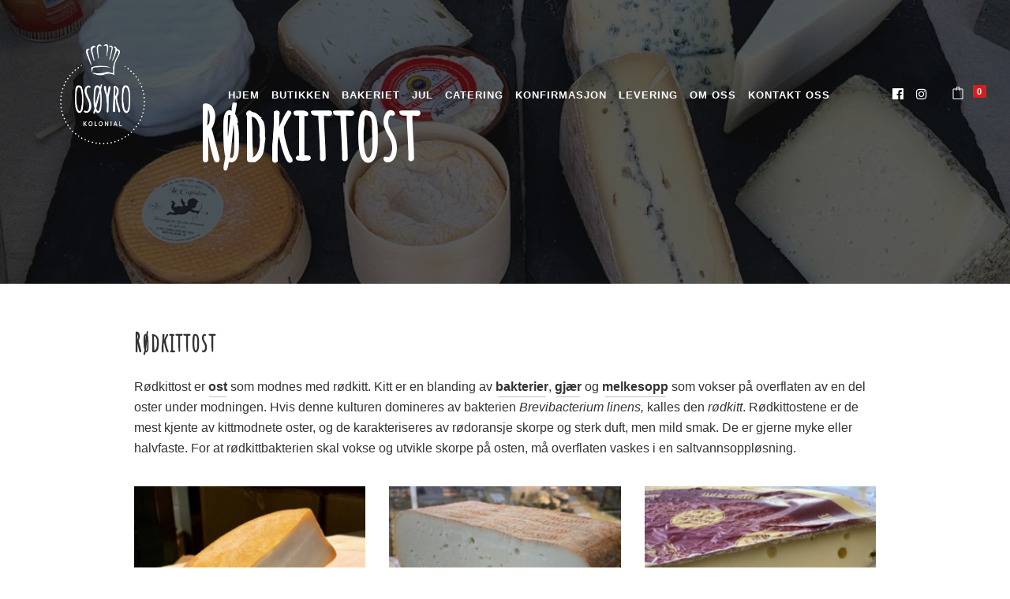

--- FILE ---
content_type: text/html; charset=UTF-8
request_url: https://oskolonial.no/rodkittost/
body_size: 10999
content:
<!DOCTYPE html>
<html lang="nb-NO">
<head>
	<meta charset="UTF-8">
	<meta name="viewport" content="width=device-width, user-scalable=no, initial-scale=1, minimum-scale=1.0, maximum-scale=1.0, minimal-ui" />
	<title>Rødkittost | Osøyro Kolonial</title>
	<link rel="profile" href="http://gmpg.org/xfn/11">
	<link rel="pingback" href="https://oskolonial.no/xmlrpc.php">
	<link href="https://fonts.googleapis.com/css?family=Amatic+SC&display=swap" rel="stylesheet">
	<meta name='robots' content='max-image-preview:large' />
<link rel='dns-prefetch' href='//challenges.cloudflare.com' />
<link rel='dns-prefetch' href='//maps.googleapis.com' />
<link rel="alternate" type="application/rss+xml" title="Osøyro Kolonial &raquo; strøm" href="https://oskolonial.no/feed/" />
<link rel="alternate" type="application/rss+xml" title="Osøyro Kolonial &raquo; kommentarstrøm" href="https://oskolonial.no/comments/feed/" />
<link rel="alternate" title="oEmbed (JSON)" type="application/json+oembed" href="https://oskolonial.no/wp-json/oembed/1.0/embed?url=https%3A%2F%2Foskolonial.no%2Frodkittost%2F" />
<link rel="alternate" title="oEmbed (XML)" type="text/xml+oembed" href="https://oskolonial.no/wp-json/oembed/1.0/embed?url=https%3A%2F%2Foskolonial.no%2Frodkittost%2F&#038;format=xml" />
<style id='wp-img-auto-sizes-contain-inline-css' type='text/css'>
img:is([sizes=auto i],[sizes^="auto," i]){contain-intrinsic-size:3000px 1500px}
/*# sourceURL=wp-img-auto-sizes-contain-inline-css */
</style>
<link rel='stylesheet' id='berocket_mm_quantity_style-css' href='https://oskolonial.no/wp-content/plugins/minmax-quantity-for-woocommerce/css/shop.css?ver=1.3.8.3' type='text/css' media='all' />
<style id='wp-emoji-styles-inline-css' type='text/css'>

	img.wp-smiley, img.emoji {
		display: inline !important;
		border: none !important;
		box-shadow: none !important;
		height: 1em !important;
		width: 1em !important;
		margin: 0 0.07em !important;
		vertical-align: -0.1em !important;
		background: none !important;
		padding: 0 !important;
	}
/*# sourceURL=wp-emoji-styles-inline-css */
</style>
<style id='wp-block-library-inline-css' type='text/css'>
:root{--wp-block-synced-color:#7a00df;--wp-block-synced-color--rgb:122,0,223;--wp-bound-block-color:var(--wp-block-synced-color);--wp-editor-canvas-background:#ddd;--wp-admin-theme-color:#007cba;--wp-admin-theme-color--rgb:0,124,186;--wp-admin-theme-color-darker-10:#006ba1;--wp-admin-theme-color-darker-10--rgb:0,107,160.5;--wp-admin-theme-color-darker-20:#005a87;--wp-admin-theme-color-darker-20--rgb:0,90,135;--wp-admin-border-width-focus:2px}@media (min-resolution:192dpi){:root{--wp-admin-border-width-focus:1.5px}}.wp-element-button{cursor:pointer}:root .has-very-light-gray-background-color{background-color:#eee}:root .has-very-dark-gray-background-color{background-color:#313131}:root .has-very-light-gray-color{color:#eee}:root .has-very-dark-gray-color{color:#313131}:root .has-vivid-green-cyan-to-vivid-cyan-blue-gradient-background{background:linear-gradient(135deg,#00d084,#0693e3)}:root .has-purple-crush-gradient-background{background:linear-gradient(135deg,#34e2e4,#4721fb 50%,#ab1dfe)}:root .has-hazy-dawn-gradient-background{background:linear-gradient(135deg,#faaca8,#dad0ec)}:root .has-subdued-olive-gradient-background{background:linear-gradient(135deg,#fafae1,#67a671)}:root .has-atomic-cream-gradient-background{background:linear-gradient(135deg,#fdd79a,#004a59)}:root .has-nightshade-gradient-background{background:linear-gradient(135deg,#330968,#31cdcf)}:root .has-midnight-gradient-background{background:linear-gradient(135deg,#020381,#2874fc)}:root{--wp--preset--font-size--normal:16px;--wp--preset--font-size--huge:42px}.has-regular-font-size{font-size:1em}.has-larger-font-size{font-size:2.625em}.has-normal-font-size{font-size:var(--wp--preset--font-size--normal)}.has-huge-font-size{font-size:var(--wp--preset--font-size--huge)}.has-text-align-center{text-align:center}.has-text-align-left{text-align:left}.has-text-align-right{text-align:right}.has-fit-text{white-space:nowrap!important}#end-resizable-editor-section{display:none}.aligncenter{clear:both}.items-justified-left{justify-content:flex-start}.items-justified-center{justify-content:center}.items-justified-right{justify-content:flex-end}.items-justified-space-between{justify-content:space-between}.screen-reader-text{border:0;clip-path:inset(50%);height:1px;margin:-1px;overflow:hidden;padding:0;position:absolute;width:1px;word-wrap:normal!important}.screen-reader-text:focus{background-color:#ddd;clip-path:none;color:#444;display:block;font-size:1em;height:auto;left:5px;line-height:normal;padding:15px 23px 14px;text-decoration:none;top:5px;width:auto;z-index:100000}html :where(.has-border-color){border-style:solid}html :where([style*=border-top-color]){border-top-style:solid}html :where([style*=border-right-color]){border-right-style:solid}html :where([style*=border-bottom-color]){border-bottom-style:solid}html :where([style*=border-left-color]){border-left-style:solid}html :where([style*=border-width]){border-style:solid}html :where([style*=border-top-width]){border-top-style:solid}html :where([style*=border-right-width]){border-right-style:solid}html :where([style*=border-bottom-width]){border-bottom-style:solid}html :where([style*=border-left-width]){border-left-style:solid}html :where(img[class*=wp-image-]){height:auto;max-width:100%}:where(figure){margin:0 0 1em}html :where(.is-position-sticky){--wp-admin--admin-bar--position-offset:var(--wp-admin--admin-bar--height,0px)}@media screen and (max-width:600px){html :where(.is-position-sticky){--wp-admin--admin-bar--position-offset:0px}}

/*# sourceURL=wp-block-library-inline-css */
</style><link rel='stylesheet' id='wc-blocks-style-css' href='https://oskolonial.no/wp-content/plugins/woocommerce/assets/client/blocks/wc-blocks.css?ver=wc-10.4.3' type='text/css' media='all' />
<style id='global-styles-inline-css' type='text/css'>
:root{--wp--preset--aspect-ratio--square: 1;--wp--preset--aspect-ratio--4-3: 4/3;--wp--preset--aspect-ratio--3-4: 3/4;--wp--preset--aspect-ratio--3-2: 3/2;--wp--preset--aspect-ratio--2-3: 2/3;--wp--preset--aspect-ratio--16-9: 16/9;--wp--preset--aspect-ratio--9-16: 9/16;--wp--preset--color--black: #000000;--wp--preset--color--cyan-bluish-gray: #abb8c3;--wp--preset--color--white: #ffffff;--wp--preset--color--pale-pink: #f78da7;--wp--preset--color--vivid-red: #cf2e2e;--wp--preset--color--luminous-vivid-orange: #ff6900;--wp--preset--color--luminous-vivid-amber: #fcb900;--wp--preset--color--light-green-cyan: #7bdcb5;--wp--preset--color--vivid-green-cyan: #00d084;--wp--preset--color--pale-cyan-blue: #8ed1fc;--wp--preset--color--vivid-cyan-blue: #0693e3;--wp--preset--color--vivid-purple: #9b51e0;--wp--preset--gradient--vivid-cyan-blue-to-vivid-purple: linear-gradient(135deg,rgb(6,147,227) 0%,rgb(155,81,224) 100%);--wp--preset--gradient--light-green-cyan-to-vivid-green-cyan: linear-gradient(135deg,rgb(122,220,180) 0%,rgb(0,208,130) 100%);--wp--preset--gradient--luminous-vivid-amber-to-luminous-vivid-orange: linear-gradient(135deg,rgb(252,185,0) 0%,rgb(255,105,0) 100%);--wp--preset--gradient--luminous-vivid-orange-to-vivid-red: linear-gradient(135deg,rgb(255,105,0) 0%,rgb(207,46,46) 100%);--wp--preset--gradient--very-light-gray-to-cyan-bluish-gray: linear-gradient(135deg,rgb(238,238,238) 0%,rgb(169,184,195) 100%);--wp--preset--gradient--cool-to-warm-spectrum: linear-gradient(135deg,rgb(74,234,220) 0%,rgb(151,120,209) 20%,rgb(207,42,186) 40%,rgb(238,44,130) 60%,rgb(251,105,98) 80%,rgb(254,248,76) 100%);--wp--preset--gradient--blush-light-purple: linear-gradient(135deg,rgb(255,206,236) 0%,rgb(152,150,240) 100%);--wp--preset--gradient--blush-bordeaux: linear-gradient(135deg,rgb(254,205,165) 0%,rgb(254,45,45) 50%,rgb(107,0,62) 100%);--wp--preset--gradient--luminous-dusk: linear-gradient(135deg,rgb(255,203,112) 0%,rgb(199,81,192) 50%,rgb(65,88,208) 100%);--wp--preset--gradient--pale-ocean: linear-gradient(135deg,rgb(255,245,203) 0%,rgb(182,227,212) 50%,rgb(51,167,181) 100%);--wp--preset--gradient--electric-grass: linear-gradient(135deg,rgb(202,248,128) 0%,rgb(113,206,126) 100%);--wp--preset--gradient--midnight: linear-gradient(135deg,rgb(2,3,129) 0%,rgb(40,116,252) 100%);--wp--preset--font-size--small: 13px;--wp--preset--font-size--medium: 20px;--wp--preset--font-size--large: 36px;--wp--preset--font-size--x-large: 42px;--wp--preset--spacing--20: 0.44rem;--wp--preset--spacing--30: 0.67rem;--wp--preset--spacing--40: 1rem;--wp--preset--spacing--50: 1.5rem;--wp--preset--spacing--60: 2.25rem;--wp--preset--spacing--70: 3.38rem;--wp--preset--spacing--80: 5.06rem;--wp--preset--shadow--natural: 6px 6px 9px rgba(0, 0, 0, 0.2);--wp--preset--shadow--deep: 12px 12px 50px rgba(0, 0, 0, 0.4);--wp--preset--shadow--sharp: 6px 6px 0px rgba(0, 0, 0, 0.2);--wp--preset--shadow--outlined: 6px 6px 0px -3px rgb(255, 255, 255), 6px 6px rgb(0, 0, 0);--wp--preset--shadow--crisp: 6px 6px 0px rgb(0, 0, 0);}:where(.is-layout-flex){gap: 0.5em;}:where(.is-layout-grid){gap: 0.5em;}body .is-layout-flex{display: flex;}.is-layout-flex{flex-wrap: wrap;align-items: center;}.is-layout-flex > :is(*, div){margin: 0;}body .is-layout-grid{display: grid;}.is-layout-grid > :is(*, div){margin: 0;}:where(.wp-block-columns.is-layout-flex){gap: 2em;}:where(.wp-block-columns.is-layout-grid){gap: 2em;}:where(.wp-block-post-template.is-layout-flex){gap: 1.25em;}:where(.wp-block-post-template.is-layout-grid){gap: 1.25em;}.has-black-color{color: var(--wp--preset--color--black) !important;}.has-cyan-bluish-gray-color{color: var(--wp--preset--color--cyan-bluish-gray) !important;}.has-white-color{color: var(--wp--preset--color--white) !important;}.has-pale-pink-color{color: var(--wp--preset--color--pale-pink) !important;}.has-vivid-red-color{color: var(--wp--preset--color--vivid-red) !important;}.has-luminous-vivid-orange-color{color: var(--wp--preset--color--luminous-vivid-orange) !important;}.has-luminous-vivid-amber-color{color: var(--wp--preset--color--luminous-vivid-amber) !important;}.has-light-green-cyan-color{color: var(--wp--preset--color--light-green-cyan) !important;}.has-vivid-green-cyan-color{color: var(--wp--preset--color--vivid-green-cyan) !important;}.has-pale-cyan-blue-color{color: var(--wp--preset--color--pale-cyan-blue) !important;}.has-vivid-cyan-blue-color{color: var(--wp--preset--color--vivid-cyan-blue) !important;}.has-vivid-purple-color{color: var(--wp--preset--color--vivid-purple) !important;}.has-black-background-color{background-color: var(--wp--preset--color--black) !important;}.has-cyan-bluish-gray-background-color{background-color: var(--wp--preset--color--cyan-bluish-gray) !important;}.has-white-background-color{background-color: var(--wp--preset--color--white) !important;}.has-pale-pink-background-color{background-color: var(--wp--preset--color--pale-pink) !important;}.has-vivid-red-background-color{background-color: var(--wp--preset--color--vivid-red) !important;}.has-luminous-vivid-orange-background-color{background-color: var(--wp--preset--color--luminous-vivid-orange) !important;}.has-luminous-vivid-amber-background-color{background-color: var(--wp--preset--color--luminous-vivid-amber) !important;}.has-light-green-cyan-background-color{background-color: var(--wp--preset--color--light-green-cyan) !important;}.has-vivid-green-cyan-background-color{background-color: var(--wp--preset--color--vivid-green-cyan) !important;}.has-pale-cyan-blue-background-color{background-color: var(--wp--preset--color--pale-cyan-blue) !important;}.has-vivid-cyan-blue-background-color{background-color: var(--wp--preset--color--vivid-cyan-blue) !important;}.has-vivid-purple-background-color{background-color: var(--wp--preset--color--vivid-purple) !important;}.has-black-border-color{border-color: var(--wp--preset--color--black) !important;}.has-cyan-bluish-gray-border-color{border-color: var(--wp--preset--color--cyan-bluish-gray) !important;}.has-white-border-color{border-color: var(--wp--preset--color--white) !important;}.has-pale-pink-border-color{border-color: var(--wp--preset--color--pale-pink) !important;}.has-vivid-red-border-color{border-color: var(--wp--preset--color--vivid-red) !important;}.has-luminous-vivid-orange-border-color{border-color: var(--wp--preset--color--luminous-vivid-orange) !important;}.has-luminous-vivid-amber-border-color{border-color: var(--wp--preset--color--luminous-vivid-amber) !important;}.has-light-green-cyan-border-color{border-color: var(--wp--preset--color--light-green-cyan) !important;}.has-vivid-green-cyan-border-color{border-color: var(--wp--preset--color--vivid-green-cyan) !important;}.has-pale-cyan-blue-border-color{border-color: var(--wp--preset--color--pale-cyan-blue) !important;}.has-vivid-cyan-blue-border-color{border-color: var(--wp--preset--color--vivid-cyan-blue) !important;}.has-vivid-purple-border-color{border-color: var(--wp--preset--color--vivid-purple) !important;}.has-vivid-cyan-blue-to-vivid-purple-gradient-background{background: var(--wp--preset--gradient--vivid-cyan-blue-to-vivid-purple) !important;}.has-light-green-cyan-to-vivid-green-cyan-gradient-background{background: var(--wp--preset--gradient--light-green-cyan-to-vivid-green-cyan) !important;}.has-luminous-vivid-amber-to-luminous-vivid-orange-gradient-background{background: var(--wp--preset--gradient--luminous-vivid-amber-to-luminous-vivid-orange) !important;}.has-luminous-vivid-orange-to-vivid-red-gradient-background{background: var(--wp--preset--gradient--luminous-vivid-orange-to-vivid-red) !important;}.has-very-light-gray-to-cyan-bluish-gray-gradient-background{background: var(--wp--preset--gradient--very-light-gray-to-cyan-bluish-gray) !important;}.has-cool-to-warm-spectrum-gradient-background{background: var(--wp--preset--gradient--cool-to-warm-spectrum) !important;}.has-blush-light-purple-gradient-background{background: var(--wp--preset--gradient--blush-light-purple) !important;}.has-blush-bordeaux-gradient-background{background: var(--wp--preset--gradient--blush-bordeaux) !important;}.has-luminous-dusk-gradient-background{background: var(--wp--preset--gradient--luminous-dusk) !important;}.has-pale-ocean-gradient-background{background: var(--wp--preset--gradient--pale-ocean) !important;}.has-electric-grass-gradient-background{background: var(--wp--preset--gradient--electric-grass) !important;}.has-midnight-gradient-background{background: var(--wp--preset--gradient--midnight) !important;}.has-small-font-size{font-size: var(--wp--preset--font-size--small) !important;}.has-medium-font-size{font-size: var(--wp--preset--font-size--medium) !important;}.has-large-font-size{font-size: var(--wp--preset--font-size--large) !important;}.has-x-large-font-size{font-size: var(--wp--preset--font-size--x-large) !important;}
/*# sourceURL=global-styles-inline-css */
</style>

<style id='classic-theme-styles-inline-css' type='text/css'>
/*! This file is auto-generated */
.wp-block-button__link{color:#fff;background-color:#32373c;border-radius:9999px;box-shadow:none;text-decoration:none;padding:calc(.667em + 2px) calc(1.333em + 2px);font-size:1.125em}.wp-block-file__button{background:#32373c;color:#fff;text-decoration:none}
/*# sourceURL=/wp-includes/css/classic-themes.min.css */
</style>
<style id='woocommerce-inline-inline-css' type='text/css'>
.woocommerce form .form-row .required { visibility: visible; }
/*# sourceURL=woocommerce-inline-inline-css */
</style>
<link rel='stylesheet' id='bambora_online_checkout_front_style-css' href='https://oskolonial.no/wp-content/plugins/bambora-online-checkout/assets/style/bambora-online-checkout-front.css?ver=8.0.5' type='text/css' media='all' />
<link rel='stylesheet' id='berg-wp-style-css' href='https://oskolonial.no/wp-content/themes/berg-wp/styles/css/custom.css?ver=6.9' type='text/css' media='all' />
<link rel='stylesheet' id='js_composer_front-css' href='https://oskolonial.no/wp-content/plugins/js_composer/assets/css/js_composer.min.css?ver=6.10.0' type='text/css' media='all' />
<link rel='stylesheet' id='berg-woocommerce-css' href='https://oskolonial.no/wp-content/themes/berg-wp/styles/css/woocommerce.css?ver=6.9' type='text/css' media='all' />
<script type="text/javascript" src="https://oskolonial.no/wp-includes/js/jquery/jquery.min.js?ver=3.7.1" id="jquery-core-js"></script>
<script type="text/javascript" src="https://oskolonial.no/wp-includes/js/jquery/jquery-migrate.min.js?ver=3.4.1" id="jquery-migrate-js"></script>
<script type="text/javascript" src="https://oskolonial.no/wp-content/plugins/minmax-quantity-for-woocommerce/js/frontend.js?ver=6.9" id="berocket-front-cart-js-js"></script>
<script type="text/javascript" src="https://oskolonial.no/wp-content/plugins/woocommerce/assets/js/jquery-blockui/jquery.blockUI.min.js?ver=2.7.0-wc.10.4.3" id="wc-jquery-blockui-js" defer="defer" data-wp-strategy="defer"></script>
<script type="text/javascript" src="https://oskolonial.no/wp-content/plugins/woocommerce/assets/js/js-cookie/js.cookie.min.js?ver=2.1.4-wc.10.4.3" id="wc-js-cookie-js" defer="defer" data-wp-strategy="defer"></script>
<script type="text/javascript" id="woocommerce-js-extra">
/* <![CDATA[ */
var woocommerce_params = {"ajax_url":"/wp-admin/admin-ajax.php","wc_ajax_url":"/?wc-ajax=%%endpoint%%","i18n_password_show":"Vis passord","i18n_password_hide":"Skjul passord"};
//# sourceURL=woocommerce-js-extra
/* ]]> */
</script>
<script type="text/javascript" src="https://oskolonial.no/wp-content/plugins/woocommerce/assets/js/frontend/woocommerce.min.js?ver=10.4.3" id="woocommerce-js" defer="defer" data-wp-strategy="defer"></script>
<script type="text/javascript" src="https://maps.googleapis.com/maps/api/js?key=AIzaSyAULT21jG1hVZi_9zCTo2hd4x330vWc-0E&amp;ver=6.9" id="google-maps-shortcode-js"></script>
<link rel="https://api.w.org/" href="https://oskolonial.no/wp-json/" /><link rel="alternate" title="JSON" type="application/json" href="https://oskolonial.no/wp-json/wp/v2/pages/9846" /><link rel="EditURI" type="application/rsd+xml" title="RSD" href="https://oskolonial.no/xmlrpc.php?rsd" />
<link rel="canonical" href="https://oskolonial.no/rodkittost/" />
<link rel='shortlink' href='https://oskolonial.no/?p=9846' />
<style></style>	<style>
		.class_gwp_my_template_file {
			cursor:help;
		}
	</style>
		<noscript><style>.woocommerce-product-gallery{ opacity: 1 !important; }</style></noscript>
	<meta name="generator" content="Powered by WPBakery Page Builder - drag and drop page builder for WordPress."/>
<link rel="icon" href="https://oskolonial.no/wp-content/uploads/2019/07/cropped-Osoyro_kolonial_logo_sort-32x32.png" sizes="32x32" />
<link rel="icon" href="https://oskolonial.no/wp-content/uploads/2019/07/cropped-Osoyro_kolonial_logo_sort-192x192.png" sizes="192x192" />
<link rel="apple-touch-icon" href="https://oskolonial.no/wp-content/uploads/2019/07/cropped-Osoyro_kolonial_logo_sort-180x180.png" />
<meta name="msapplication-TileImage" content="https://oskolonial.no/wp-content/uploads/2019/07/cropped-Osoyro_kolonial_logo_sort-270x270.png" />
<style type="text/css" title="dynamic-css" class="options-output">body{opacity: 1;visibility: visible;-webkit-transition: opacity 0.24s ease-in-out;-moz-transition: opacity 0.24s ease-in-out;transition: opacity 0.24s ease-in-out;}.wf-loading body,{opacity: 0;}.ie.wf-loading body,{visibility: hidden;}h1, h2, h3, h4, h5, h6, .h1, .h2, .h3, .h4, .h5, .h6, .header-font-family, .product_list_widget li{opacity: 1;visibility: visible;-webkit-transition: opacity 0.24s ease-in-out;-moz-transition: opacity 0.24s ease-in-out;transition: opacity 0.24s ease-in-out;}.wf-loading h1, h2, h3, h4, h5, h6, .h1, .h2, .h3, .h4, .h5, .h6, .header-font-family, .product_list_widget li,{opacity: 0;}.ie.wf-loading h1, h2, h3, h4, h5, h6, .h1, .h2, .h3, .h4, .h5, .h6, .header-font-family, .product_list_widget li,{visibility: hidden;}.nav-third .logo{height:450px;}.logo img{padding-top:20px;padding-bottom:20px;}.nav-alt.nav-light a, .nav-third.nav-light a{color:#ffffff;}.nav-alt.nav-light li:hover a:before, .nav-light .burger-menu span, .nav-light .burger-menu span:before, .nav-light .burger-menu span:after{background-color:#ffffff;}.nav-alt.nav-dark a, .nav-third.nav-dark a{color:#333333;}.nav-alt.nav-dark li:hover a:before, .nav-dark .burger-menu span, .nav-dark .burger-menu span:before, .nav-dark .burger-menu span:after{background-color:#333333;}.nav-alt.nav-dark .active, .nav-alt.nav-dark .current-menu-item > a, .nav-alt.nav-dark .current-menu-item > a, .nav-third.nav-dark .active, .nav-third.nav-dark .current-menu-item > a, .nav-third.nav-dark .current-menu-item > a {color:#ca293e;}.nav-fixed-bar a, .nav-fixed-bar{color:#333333;}.nav-fixed-bar .main-nav li:hover a:before{background-color:#333333;}.nav-fixed-bar .main-nav .active, .nav-fixed-bar .main-nav .current-menu-item > a, .nav-fixed-bar .main-nav .current-menu-item > a {color:#ca293e;}.nav-fixed-bar > .nav, .nav-fixed-bar > .main-nav{background-color:#ffffff;}.nav-alt .subnav a, .nav-alt .subnav li, .nav-third .subnav a, .nav-third .subnav li{color:#ffffff;}.nav-alt .subnav{background-color:#111111;}.home-logo{padding-top:60px;padding-right:0;padding-bottom:60px;padding-left:0;}#blog-list .post a.img-post .actions, #blog-squares .post a.img-post .actions, .blog .post a.img-post .actions, #blog-new-masonry .overlay-masonry{background-color:rgba(0,0,0,0.6);}#blog-new-masonry .post-content .date, #blog-new-masonry .post-content .blog-details a, #blog-new-masonry .content, #blog-new-masonry .post-content .blog-details, #blog-new-masonry .post-content .entry-title a{color:rgba(255,255,255,1);}#blog-new-masonry .post-content .date:after{background-color:rgba(255,255,255,1);}{border-color:rgba(255,255,255,1);}.portfolio-content .entry-title, .gallery-content .portfolio-content .portfolio-categories li a, #gallery2 .portfolio-categories li a, .portfolio-content .dot-separator{color:rgba(255,255,255,1);}.portfolio-content .wavy-separator span, .portfolio-content .wavy-separator span:after{border-color:rgba(255,255,255,1);}.team-page .bg-overlay{background-color:rgba(0,0,0,0.6);}.floating-button{background-color:#ca293e;}.content-wrapper > a.floating-button, a.floating-button:hover, a.floating-button:focus{color:#ffffff;}</style><noscript><style> .wpb_animate_when_almost_visible { opacity: 1; }</style></noscript><link rel='stylesheet' id='foobar-core-css' href='https://oskolonial.no/wp-content/plugins/foobar-notifications-lite/assets/css/foobar.min.css?ver=2.1.36' type='text/css' media='all' />
</head>
<style>
.ui-timepicker-div .ui-widget-header { margin-bottom: 8px; }
.ui-timepicker-div dl { text-align: left; }
.ui-timepicker-div dl dt { height: 25px; margin-bottom: -25px; }
.ui-timepicker-div dl dd { margin: 0 10px 10px 65px; }
.ui-timepicker-div td { font-size: 90%; }
.home .content-wrapper .section-scroll .container, footer .container {
    width: 100%;
}
.ui-tpicker-grid-label { background: none; border: none; margin: 0; padding: 0; }
.ui-timepicker-rtl{ direction: rtl; }
.ui-timepicker-rtl dl { text-align: right; }
.ui-timepicker-rtl dl dd { margin: 0 65px 10px 10px; }
tr.shipping {
    display: none;
}
tr.cart-subtotal {
    display: none;
}
.pre-content h1:after {
display:none !important;
}
.custom-background {
    background-image: linear-gradient(rgba(0,0,0,0.45), rgba(0,0,0,0.45)), url(https://oskolonial.no/wp-content/uploads/2022/11/IMG_5118.jpg) !important;
}
#laughingfix div {
    background-position: center center;
}
.woocommercecategory {
    min-height: 600px;
}
.nav-third .logo {
    height: 180px !important;
    margin: 30px;
}
.cart-shipping {
display:none;
}
.berg-product-carousel-wrapper.gallery-top.swiper-container,.product-gallery figure, .product-gallery img {
    height:100%;
    object-fit: cover;
}
.single-product .product-description:before {
height:unset !important;
}

.product-gallery.menu-item {
/*
height:1000px;
*/
min-height: 600px;
overflow:inherit!Important;
}

.nav-third .subnav {
margin-top:-70px;
}
.single-product .product-description {
width:100% !important;
position:unset !important;
float:unset !important;
}
.nav-third.nav-fixed-bar {
display:none !important;
}
#mobile-nav .logo img {
    width: 110px !important;
    max-height: unset !important;
    background:#fff;
    padding: 20px -1px 10px 10px;
}
.mobile-nav .menu-header {
    height:150px;
}
.mobile-nav .menu-header .reorder {
    height:150px;
}
.burger-wrapper {
    height:150px;
    line-height:150px;
}
.mobile-nav .menu-header .reorder .burger-menu.active {
    line-height:0px;
}</style>
<body class="wp-singular page-template-default page page-id-9846 wp-theme-berg-wp yo-anim-enabled show-nav nav-third-center theme-berg-wp woocommerce-no-js wpb-js-composer js-comp-ver-6.10.0 vc_responsive">


	<nav id="main-navbar-home" class="hidden-xs hidden-sm nav-light second-navbar nav-third" >
		<div class="nav hidden-xs">
	

			<div class="logo">
				<a href="https://oskolonial.no">
					<figure class="static-logo">
												<img src="https://oskolonial.no/wp-content/uploads/2019/07/Osøyro_kolonial_logo_hvit.png" class="" alt="Osøyro Kolonial" />
											</figure>
				</a>
			</div>

			<div class="main-nav bg-opacity-"><ul id="menu-osoyro-kolonial" class="menu hidden-xs hidden-sm"><li id="menu-item-10888" class="menu-item menu-item-type-post_type menu-item-object-page menu-item-home menu-item-10888"><a href="https://oskolonial.no/">Hjem</a></li>
<li id="menu-item-10862" class="menu-item menu-item-type-post_type menu-item-object-page menu-item-10862"><a href="https://oskolonial.no/butikken/">Butikken</a></li>
<li id="menu-item-10865" class="menu-item menu-item-type-post_type menu-item-object-page menu-item-10865"><a href="https://oskolonial.no/bakeriet-2/">Bakeriet</a></li>
<li id="menu-item-10863" class="menu-item menu-item-type-post_type menu-item-object-page menu-item-10863"><a href="https://oskolonial.no/jul/">Jul</a></li>
<li id="menu-item-10864" class="menu-item menu-item-type-post_type menu-item-object-page menu-item-10864"><a href="https://oskolonial.no/catering-2/">Catering</a></li>
<li id="menu-item-10889" class="menu-item menu-item-type-post_type menu-item-object-page menu-item-10889"><a href="https://oskolonial.no/konfirmasjon/">Konfirmasjon</a></li>
<li id="menu-item-10867" class="menu-item menu-item-type-post_type menu-item-object-page menu-item-10867"><a href="https://oskolonial.no/levering/">Levering</a></li>
<li id="menu-item-10861" class="menu-item menu-item-type-post_type menu-item-object-page menu-item-has-children menu-item-10861"><a href="https://oskolonial.no/omoss/">Om Oss</a>
<div class="subnav"><ul class="subnav-wrapper">
	<li id="menu-item-10868" class="menu-item menu-item-type-post_type menu-item-object-page menu-item-10868"><a href="https://oskolonial.no/teamet/">Teamet</a></li>
	<li id="menu-item-10869" class="menu-item menu-item-type-post_type menu-item-object-page menu-item-10869"><a href="https://oskolonial.no/omoss/">Om Oss</a></li>
</ul></div>
</li>
<li id="menu-item-10870" class="menu-item menu-item-type-post_type menu-item-object-page menu-item-10870"><a href="https://oskolonial.no/kontakt-oss/">Kontakt oss</a></li>
</ul></div>
			<div class="nav-third-additional">
				<ul>
					<li><a href="https://www.facebook.com/oskolonial/" target="_blank"><i class="fa fa-facebook-official"></i></a></li><li><a href="https://www.instagram.com/osoyro_kolonial/" target="_blank"><i class="fa fa-instagram"></i></a></li>					<li class="shopping-cart space-left"><a href="https://oskolonial.no" class="cart"><i class="icon-bag"></i><sup><span class="shipping-cart-count">0</span></sup></a><ul class="show-cart"><li class="product">Handlekurven er for øyeblikket tom.</li></ul></li>									</ul>
			</div>

		</div>
	</nav>	<div id="mobile-nav" class="visible-xs visible-sm mobile-nav">
		<header>
			<div class="container-fluid">
				<ul class="menu-header">
					<li class="pull-left">
						<a href="https://oskolonial.no" class="logo">
							<figure>
																<img src="https://oskolonial.no/wp-content/uploads/2019/07/Osøyro_kolonial_logo_sort.png" class="" alt="Osøyro Kolonial" />
															</figure>
						</a>
					</li>
					<!-- <li class="reorder pull-right"><a href="#" title=""><i class="fa fa-bars"></i></a></li> -->
					<li class="reorder pull-right">
						<a href="#" title="" class="burger-wrapper">
							<div class="burger-menu">
							<span></span>
							</div>
						</a>
					</li>
				</ul>
			</div>
		</header>
			  
	<div class="flyout-container"><ul id="menu-osoyro-kolonial-1" class="menu"><li class="menu-item menu-item-type-post_type menu-item-object-page menu-item-home menu-item-10888"><a href="https://oskolonial.no/">Hjem</a></li>
<li class="menu-item menu-item-type-post_type menu-item-object-page menu-item-10862"><a href="https://oskolonial.no/butikken/">Butikken</a></li>
<li class="menu-item menu-item-type-post_type menu-item-object-page menu-item-10865"><a href="https://oskolonial.no/bakeriet-2/">Bakeriet</a></li>
<li class="menu-item menu-item-type-post_type menu-item-object-page menu-item-10863"><a href="https://oskolonial.no/jul/">Jul</a></li>
<li class="menu-item menu-item-type-post_type menu-item-object-page menu-item-10864"><a href="https://oskolonial.no/catering-2/">Catering</a></li>
<li class="menu-item menu-item-type-post_type menu-item-object-page menu-item-10889"><a href="https://oskolonial.no/konfirmasjon/">Konfirmasjon</a></li>
<li class="menu-item menu-item-type-post_type menu-item-object-page menu-item-10867"><a href="https://oskolonial.no/levering/">Levering</a></li>
<li class="menu-item menu-item-type-post_type menu-item-object-page menu-item-has-children menu-item-10861"><a href="https://oskolonial.no/omoss/">Om Oss</a>
	<span class="open-children"><i class="fa fa-angle-down"></i></span><ul class="subnav-wrapper">
	<li class="menu-item menu-item-type-post_type menu-item-object-page menu-item-10868"><a href="https://oskolonial.no/teamet/">Teamet</a></li>
	<li class="menu-item menu-item-type-post_type menu-item-object-page menu-item-10869"><a href="https://oskolonial.no/omoss/">Om Oss</a></li>
	</ul>
</li>
<li class="menu-item menu-item-type-post_type menu-item-object-page menu-item-10870"><a href="https://oskolonial.no/kontakt-oss/">Kontakt oss</a></li>
</ul></div>	</div>
	<div class="content-wrapper" style="opacity: 0">

<div class="intro-wrapper" >
	<div class="section-intro section-intro-half" data-opacity-start="30" data-opacity-end="100" data-background="https://oskolonial.no/wp-content/uploads/2023/01/IMG_5341.jpg">
		

		<div class="pre-content">
			<div class="container">
				<div class="row">
					<div class="col-xs-12 col-md-10 col-md-offset-1">
						<h1>Rødkittost</h1>
						<h1 style="text-align: center" class="intro-position-center parallax-element-first hidden"></h1>
						<div style="text-align: center" class="intro-position-center parallax-element-second hidden">
																				</div>
					</div>
				</div>
			</div>
		</div>
	</div>
	<div class="section-space"></div>
</div>	<section class="section-scroll main-section section-padding">
		<div class="container">
			<div class="row">
				<div class="col-xs-12 ">
					<section class="wpb-content-wrapper"><div class="vc_row wpb_row vc_row-fluid"><div class="row-image-overlay" style="background-color: "></div><div class="wpb_column vc_column_container vc_col-sm-12"><div class="vc_column-inner  "><div class="column-overlay " style="background: "></div><div class="wpb_wrapper"><div class="vc_empty_space"   style="height: 32px"><span class="vc_empty_space_inner"></span></div>
	<div class="wpb_text_column wpb_content_element " >
		<div class="wpb_wrapper">
			<h2>Rødkittost</h2>
<p>Rødkittost er <a href="https://snl.no/ost">ost</a> som modnes med rødkitt. Kitt er en blanding av <a href="https://snl.no/bakterier">bakterier</a>, <a href="https://snl.no/gj%C3%A6r">gjær</a> og <a href="https://snl.no/melkesopp">melkesopp</a> som vokser på overflaten av en del oster under modningen. Hvis denne kulturen domineres av bakterien <i>Brevibacterium linens,</i> kalles den <i>rødkitt</i>. Rødkittostene er de mest kjente av kittmodnete oster, og de karakteriseres av rødoransje skorpe og sterk duft, men mild smak. De er gjerne myke eller halvfaste. For at rødkittbakterien skal vokse og utvikle skorpe på osten, må overflaten vaskes i en saltvannsoppløsning.</p>

		</div>
	</div>
</div></div></div></div><div class="vc_row wpb_row vc_row-fluid"><div class="row-image-overlay" style="background-color: "></div><div class="wpb_column vc_column_container vc_col-sm-4"><div class="vc_column-inner  "><div class="column-overlay " style="background: "></div><div class="wpb_wrapper">
	<div  class="wpb_single_image wpb_content_element vc_align_left">
		
		<figure class="wpb_wrapper vc_figure">
			<div class="vc_single_image-wrapper   vc_box_border_grey"><img fetchpriority="high" decoding="async" width="300" height="300" src="https://oskolonial.no/wp-content/uploads/2024/11/Design-uten-navn-24-300x300.png" class="vc_single_image-img attachment-medium" alt="Munkeby" title="Munkeby" srcset="https://oskolonial.no/wp-content/uploads/2024/11/Design-uten-navn-24-300x300.png 300w, https://oskolonial.no/wp-content/uploads/2024/11/Design-uten-navn-24-1024x1024.png 1024w, https://oskolonial.no/wp-content/uploads/2024/11/Design-uten-navn-24-150x150.png 150w, https://oskolonial.no/wp-content/uploads/2024/11/Design-uten-navn-24-768x768.png 768w, https://oskolonial.no/wp-content/uploads/2024/11/Design-uten-navn-24-1536x1536.png 1536w, https://oskolonial.no/wp-content/uploads/2024/11/Design-uten-navn-24-400x400.png 400w, https://oskolonial.no/wp-content/uploads/2024/11/Design-uten-navn-24-600x600.png 600w, https://oskolonial.no/wp-content/uploads/2024/11/Design-uten-navn-24-100x100.png 100w, https://oskolonial.no/wp-content/uploads/2024/11/Design-uten-navn-24.png 1563w" sizes="(max-width: 300px) 100vw, 300px" /></div>
		</figure>
	</div>

	<div class="wpb_text_column wpb_content_element " >
		<div class="wpb_wrapper">
			<h2>Munkeby</h2>
<p><em>Produseres hos Munkeby Mariakloster i Levanger, Trødelag.</em></p>
<p>Kjennere setter pris på dens konsistens og fine aroma som skiller den fra Brie. Skorpen, som er fin og glatt, blir daglig vasket for hånd i en fem-seks ukers modningsperiode. Osten blir kjellerlagret på granplanker og vendes daglig. Ettersom den modnes får den derved et særpreg og en smak som forfører selv den mest kresne gane.</p>

		</div>
	</div>
</div></div></div><div class="wpb_column vc_column_container vc_col-sm-4"><div class="vc_column-inner  "><div class="column-overlay " style="background: "></div><div class="wpb_wrapper">
	<div  class="wpb_single_image wpb_content_element vc_align_left">
		
		<figure class="wpb_wrapper vc_figure">
			<div class="vc_single_image-wrapper   vc_box_border_grey"><img decoding="async" width="300" height="300" src="https://oskolonial.no/wp-content/uploads/2024/11/Design-uten-navn-1-6-300x300.png" class="vc_single_image-img attachment-medium" alt="Taleggio DOP" title="Taleggio DOP" srcset="https://oskolonial.no/wp-content/uploads/2024/11/Design-uten-navn-1-6-300x300.png 300w, https://oskolonial.no/wp-content/uploads/2024/11/Design-uten-navn-1-6-1024x1024.png 1024w, https://oskolonial.no/wp-content/uploads/2024/11/Design-uten-navn-1-6-150x150.png 150w, https://oskolonial.no/wp-content/uploads/2024/11/Design-uten-navn-1-6-768x768.png 768w, https://oskolonial.no/wp-content/uploads/2024/11/Design-uten-navn-1-6-1536x1536.png 1536w, https://oskolonial.no/wp-content/uploads/2024/11/Design-uten-navn-1-6-400x400.png 400w, https://oskolonial.no/wp-content/uploads/2024/11/Design-uten-navn-1-6-600x600.png 600w, https://oskolonial.no/wp-content/uploads/2024/11/Design-uten-navn-1-6-100x100.png 100w, https://oskolonial.no/wp-content/uploads/2024/11/Design-uten-navn-1-6.png 1563w" sizes="(max-width: 300px) 100vw, 300px" /></div>
		</figure>
	</div>

	<div class="wpb_text_column wpb_content_element " >
		<div class="wpb_wrapper">
			<h2><strong>Taleggio DOP</strong></h2>
<p>Dette er en klassisk Taleggio laget utelukkende av pasteurisert kumelk. Den er fast og jevn i tekstur, med en farge som spenner fra hvit til strågul. Utsiden er rosenfarget. Smaken er søt, smøraktig og duftende med ett snev av syre.</p>

		</div>
	</div>
</div></div></div><div class="wpb_column vc_column_container vc_col-sm-4"><div class="vc_column-inner  "><div class="column-overlay " style="background: "></div><div class="wpb_wrapper">
	<div  class="wpb_single_image wpb_content_element vc_align_left">
		
		<figure class="wpb_wrapper vc_figure">
			<div class="vc_single_image-wrapper   vc_box_border_grey"><img decoding="async" width="300" height="300" src="https://oskolonial.no/wp-content/uploads/2024/11/Design-uten-navn-2-6-300x300.png" class="vc_single_image-img attachment-medium" alt="Morbier" title="Morbier" srcset="https://oskolonial.no/wp-content/uploads/2024/11/Design-uten-navn-2-6-300x300.png 300w, https://oskolonial.no/wp-content/uploads/2024/11/Design-uten-navn-2-6-1024x1024.png 1024w, https://oskolonial.no/wp-content/uploads/2024/11/Design-uten-navn-2-6-150x150.png 150w, https://oskolonial.no/wp-content/uploads/2024/11/Design-uten-navn-2-6-768x768.png 768w, https://oskolonial.no/wp-content/uploads/2024/11/Design-uten-navn-2-6-1536x1536.png 1536w, https://oskolonial.no/wp-content/uploads/2024/11/Design-uten-navn-2-6-400x400.png 400w, https://oskolonial.no/wp-content/uploads/2024/11/Design-uten-navn-2-6-600x600.png 600w, https://oskolonial.no/wp-content/uploads/2024/11/Design-uten-navn-2-6-100x100.png 100w, https://oskolonial.no/wp-content/uploads/2024/11/Design-uten-navn-2-6.png 1563w" sizes="(max-width: 300px) 100vw, 300px" /></div>
		</figure>
	</div>

	<div class="wpb_text_column wpb_content_element " >
		<div class="wpb_wrapper">
			<h2><strong>Morbier</strong></h2>
<p>En halvfast kumelksost. Tradisjonelt ble denne osten produsert i to omganger. Først av kveldsmelk, så av morgenmelk. Lagene ble adskilt med ett tynt lag aske. Det blir fortsatt lagt ett askelag midt i osten, men mest for å etterligne orginalen. Osten er delikat med enkelte spredte hull. Produsert i Jura av de samme som produserer Comté.<span class="Apple-converted-space"> </span></p>

		</div>
	</div>
</div></div></div></div><div class="vc_row wpb_row vc_row-fluid"><div class="row-image-overlay" style="background-color: "></div><div class="wpb_column vc_column_container vc_col-sm-4"><div class="vc_column-inner  "><div class="column-overlay " style="background: "></div><div class="wpb_wrapper">
	<div  class="wpb_single_image wpb_content_element vc_align_left">
		
		<figure class="wpb_wrapper vc_figure">
			<div class="vc_single_image-wrapper   vc_box_border_grey"><img loading="lazy" decoding="async" width="300" height="300" src="https://oskolonial.no/wp-content/uploads/2024/11/Design-uten-navn-3-5-300x300.png" class="vc_single_image-img attachment-medium" alt="Pyrenees Bethmale Chevré" title="Pyrenees Bethmale Chevré" srcset="https://oskolonial.no/wp-content/uploads/2024/11/Design-uten-navn-3-5-300x300.png 300w, https://oskolonial.no/wp-content/uploads/2024/11/Design-uten-navn-3-5-1024x1024.png 1024w, https://oskolonial.no/wp-content/uploads/2024/11/Design-uten-navn-3-5-150x150.png 150w, https://oskolonial.no/wp-content/uploads/2024/11/Design-uten-navn-3-5-768x768.png 768w, https://oskolonial.no/wp-content/uploads/2024/11/Design-uten-navn-3-5-1536x1536.png 1536w, https://oskolonial.no/wp-content/uploads/2024/11/Design-uten-navn-3-5-400x400.png 400w, https://oskolonial.no/wp-content/uploads/2024/11/Design-uten-navn-3-5-600x600.png 600w, https://oskolonial.no/wp-content/uploads/2024/11/Design-uten-navn-3-5-100x100.png 100w, https://oskolonial.no/wp-content/uploads/2024/11/Design-uten-navn-3-5.png 1563w" sizes="auto, (max-width: 300px) 100vw, 300px" /></div>
		</figure>
	</div>

	<div class="wpb_text_column wpb_content_element " >
		<div class="wpb_wrapper">
			<h2><strong>Pyrenees Bethmale Chevré</strong></h2>
<p>En mild, rund og fin geitost for den sarte gane. En god «nybegynner ost». Kremet og myk konsistens.</p>

		</div>
	</div>
</div></div></div><div class="wpb_column vc_column_container vc_col-sm-4"><div class="vc_column-inner  "><div class="column-overlay " style="background: "></div><div class="wpb_wrapper">
	<div  class="wpb_single_image wpb_content_element vc_align_left">
		
		<figure class="wpb_wrapper vc_figure">
			<div class="vc_single_image-wrapper   vc_box_border_grey"><img loading="lazy" decoding="async" width="300" height="300" src="https://oskolonial.no/wp-content/uploads/2024/11/Design-uten-navn-4-5-300x300.png" class="vc_single_image-img attachment-medium" alt="Konrad" title="Konrad" srcset="https://oskolonial.no/wp-content/uploads/2024/11/Design-uten-navn-4-5-300x300.png 300w, https://oskolonial.no/wp-content/uploads/2024/11/Design-uten-navn-4-5-1024x1024.png 1024w, https://oskolonial.no/wp-content/uploads/2024/11/Design-uten-navn-4-5-150x150.png 150w, https://oskolonial.no/wp-content/uploads/2024/11/Design-uten-navn-4-5-768x768.png 768w, https://oskolonial.no/wp-content/uploads/2024/11/Design-uten-navn-4-5-1536x1536.png 1536w, https://oskolonial.no/wp-content/uploads/2024/11/Design-uten-navn-4-5-400x400.png 400w, https://oskolonial.no/wp-content/uploads/2024/11/Design-uten-navn-4-5-600x600.png 600w, https://oskolonial.no/wp-content/uploads/2024/11/Design-uten-navn-4-5-100x100.png 100w, https://oskolonial.no/wp-content/uploads/2024/11/Design-uten-navn-4-5.png 1563w" sizes="auto, (max-width: 300px) 100vw, 300px" /></div>
		</figure>
	</div>

	<div class="wpb_text_column wpb_content_element " >
		<div class="wpb_wrapper">
			<h2><strong>Konrad</strong></h2>
<p>Myk upasteurisert kumelksost vasket med Stout øl fra Lervig Bryggeri. Laget i Stavanger sentrum av Lise v/Stavanger Ysteri. Melken blir levert fra Kolbjørn Anda på Leikvoll Økologiske Gard om morgenen og går direkte i ystekaret og prosessert til ost samme dag.</p>
<p>Denne osten vant en velfortjent gullmedalje i oste NM 2021.</p>

		</div>
	</div>
</div></div></div><div class="wpb_column vc_column_container vc_col-sm-4"><div class="vc_column-inner  "><div class="column-overlay " style="background: "></div><div class="wpb_wrapper">
	<div  class="wpb_single_image wpb_content_element vc_align_left">
		
		<figure class="wpb_wrapper vc_figure">
			<div class="vc_single_image-wrapper   vc_box_border_grey"><img loading="lazy" decoding="async" width="300" height="300" src="https://oskolonial.no/wp-content/uploads/2024/11/Design-uten-navn-5-4-300x300.png" class="vc_single_image-img attachment-medium" alt="Mont D´or" title="Mont D´or" srcset="https://oskolonial.no/wp-content/uploads/2024/11/Design-uten-navn-5-4-300x300.png 300w, https://oskolonial.no/wp-content/uploads/2024/11/Design-uten-navn-5-4-1024x1024.png 1024w, https://oskolonial.no/wp-content/uploads/2024/11/Design-uten-navn-5-4-150x150.png 150w, https://oskolonial.no/wp-content/uploads/2024/11/Design-uten-navn-5-4-768x768.png 768w, https://oskolonial.no/wp-content/uploads/2024/11/Design-uten-navn-5-4-1536x1536.png 1536w, https://oskolonial.no/wp-content/uploads/2024/11/Design-uten-navn-5-4-400x400.png 400w, https://oskolonial.no/wp-content/uploads/2024/11/Design-uten-navn-5-4-600x600.png 600w, https://oskolonial.no/wp-content/uploads/2024/11/Design-uten-navn-5-4-100x100.png 100w, https://oskolonial.no/wp-content/uploads/2024/11/Design-uten-navn-5-4.png 1563w" sizes="auto, (max-width: 300px) 100vw, 300px" /></div>
		</figure>
	</div>

	<div class="wpb_text_column wpb_content_element " >
		<div class="wpb_wrapper">
			<h2><strong>Mont D´or</strong></h2>
<p>Mont D´Or er en bløt rødkittost med en lett saltvasket skorpe, den har ikke den tradisjonelle rødlige fargen som andre kittoster får. Produsert i Jurafjellene nær grensen mellom Frankrike og Sveits.<span class="Apple-converted-space"> </span></p>
<p>Det er en unik og enormt smakfull ost som kun selges på vinterhalvåret. Den er laget av «vintermelken» som ellers lager Comté og Gruyer.<span class="Apple-converted-space"> </span></p>
<p>Osten er kjent for sin karakteristiske emballasje i form av trebokser av gran. Modnes ved 15 grader i 3 uker før den legges i bokser og modnes videre i minimum 4 uker.<span class="Apple-converted-space"> </span></p>
<p>Den spises ofte oppvarmet (180grader i 25 min, pakk boksen inn i aluminium), og blir da helt rennende. Nytes gjerne med en god Chardonnay fra Jura-området.</p>

		</div>
	</div>
</div></div></div></div><div class="vc_row wpb_row vc_row-fluid"><div class="row-image-overlay" style="background-color: "></div><div class="wpb_column vc_column_container vc_col-sm-12"><div class="vc_column-inner  "><div class="column-overlay " style="background: "></div><div class="wpb_wrapper"><div class="vc_empty_space"   style="height: 32px"><span class="vc_empty_space_inner"></span></div></div></div></div></div><div class="vc_row wpb_row vc_row-fluid hidden"><div class="row-image-overlay" style="background-color: "></div><div class="wpb_column vc_column_container vc_col-sm-12"><div class="vc_column-inner  "><div class="column-overlay " style="background: "></div><div class="wpb_wrapper"></div></div></div></div>
</section>				</div>
				<div class="col-xs-12 col-md-4 widget-sidebar ">
									</div> 
			</div>
		</div>
	</section>
<div id="footer-spacer" style="height: 395px;"></div>

	<footer id="footer-clean">
		<!-- 		<a href="#" class="to-the-top">
			<i class="fa fa-angle-up"></i>
		</a> -->
				<div class="container">

				<section class="wpb-content-wrapper"><div data-vc-full-width="true" data-vc-full-width-init="false" data-vc-stretch-content="true" class="vc_row wpb_row vc_row-fluid vc_custom_1498137670472"><div class="row-image-overlay" style="background-color: #f7f7f7"></div><div class="wpb_column vc_column_container vc_col-sm-12"><div class="vc_column-inner  "><div class="column-overlay " style="background: "></div><div class="wpb_wrapper"><div class="vc_row wpb_row vc_inner vc_row-fluid"><div class="wpb_column vc_column_container vc_col-sm-3"><div class="vc_column-inner vc_custom_1498136781293 "><div class="column-overlay" style="background: "></div><div class="wpb_wrapper">
	<div  class="wpb_single_image wpb_content_element vc_align_left">
		
		<figure class="wpb_wrapper vc_figure">
			<div class="vc_single_image-wrapper   vc_box_border_grey"><img loading="lazy" decoding="async" width="1890" height="1890" src="https://oskolonial.no/wp-content/uploads/2019/07/Osøyro_kolonial_logo_sort.png" class="vc_single_image-img attachment-full" alt="" title="Osøyro_kolonial_logo_sort" /></div>
		</figure>
	</div>
</div></div></div><div class="wpb_column vc_column_container vc_col-sm-3"><div class="vc_column-inner vc_custom_1562067698531 "><div class="column-overlay" style="background: "></div><div class="wpb_wrapper"><div class="vc_empty_space"   style="height: 32px"><span class="vc_empty_space_inner"></span></div>
	<div class="wpb_text_column wpb_content_element " >
		<div class="wpb_wrapper">
			<h4>CATERING</h4>
<p>Brugata 5b<br />
5200 Os</p>
<h4>BUTIKK &amp; <span class="mw-page-title-main"><strong>KAF</strong><strong>É</strong></span></h4>
<p style="text-align: left;">Øyro 6<br />
5200 Os</p>

		</div>
	</div>
</div></div></div><div class="wpb_column vc_column_container vc_col-sm-3"><div class="vc_column-inner vc_custom_1498136767195 "><div class="column-overlay" style="background: "></div><div class="wpb_wrapper"><div class="vc_empty_space"   style="height: 32px"><span class="vc_empty_space_inner"></span></div>
	<div class="wpb_text_column wpb_content_element  vc_custom_1767563810587" >
		<div class="wpb_wrapper">
			<h4>ÅPNINGSTIDER &#8211; butikken</h4>
<p>Mandag – Fredag: 10.00-17.00</p>
<p>Lørdag: 09.00-16.00</p>
<p>Søndag: Stengt</p>
<p>&nbsp;</p>
<h4>ÅPNINGSTIDER &#8211; bakeriet</h4>
<p>Mandag – Fredag: 09.00-17.00</p>
<p>Lørdag: 09.00-16.00</p>
<p>Søndag: Stengt</p>

		</div>
	</div>
</div></div></div><div class="wpb_column vc_column_container vc_col-sm-3"><div class="vc_column-inner vc_custom_1498136775449 "><div class="column-overlay" style="background: "></div><div class="wpb_wrapper"><div class="vc_empty_space"   style="height: 32px"><span class="vc_empty_space_inner"></span></div>
	<div class="wpb_text_column wpb_content_element  vc_custom_1563450070534" >
		<div class="wpb_wrapper">
			<h4>KONTAKT OSS</h4>
<p><a class="fl r-iRo34GnHo0Hc" title="Ring via Hangouts" href="tel:917 52 152" data-number="+4795400707" data-pstn-out-call-url="" data-rtid="iRo34GnHo0Hc" data-ved="2ahUKEwiYn5ufiJbjAhUD7aYKHRmUDdoQkAgoADAaegQIDhAR">917 52 152</a><br />
<a href="mailto:post@oskolonial.no">post@oskolonial.no</a></p>
<p style="text-align: left;"><a href="#">Facebook</a> / <a href="#">Instagram</a></p>
<p><a href="http://oskolonial.no/kakepolitikk/">Kakepolitikk</a></p>

		</div>
	</div>
</div></div></div></div></div></div></div></div><div class="vc_row-full-width vc_clearfix"></div>
</section><style scoped>.vc_custom_1498137670472{padding-top: 50px !important;padding-right: 50px !important;padding-bottom: 50px !important;padding-left: 50px !important;}.vc_custom_1498136781293{padding-right: 20px !important;padding-left: 20px !important;}.vc_custom_1562067698531{padding-right: 20px !important;padding-left: 20px !important;}.vc_custom_1498136767195{padding-right: 20px !important;padding-left: 20px !important;}.vc_custom_1498136775449{padding-right: 20px !important;padding-left: 20px !important;}.vc_custom_1767563810587{margin-bottom: 0px !important;padding-bottom: 0px !important;}.vc_custom_1563450070534{margin-bottom: 0px !important;padding-bottom: 0px !important;}</style>
		</div>
			</footer>



<div class="nav-fixed-bar hidden-xs hidden-sm nav-third">
	<div class="nav hidden-xs">
			<div class="logo">
				<a href="https://oskolonial.no">
					<figure class="static-logo">
												
						<img src="https://oskolonial.no/wp-content/uploads/2019/07/Osøyro_kolonial_logo_sort.png" class="" alt="Osøyro Kolonial" />
											</figure>
				</a>
			</div>
<div class="main-nav"><ul id="menu-osoyro-kolonial-2" class="menu hidden-xs hidden-sm"><li class="menu-item menu-item-type-post_type menu-item-object-page menu-item-home menu-item-10888"><a href="https://oskolonial.no/">Hjem</a></li>
<li class="menu-item menu-item-type-post_type menu-item-object-page menu-item-10862"><a href="https://oskolonial.no/butikken/">Butikken</a></li>
<li class="menu-item menu-item-type-post_type menu-item-object-page menu-item-10865"><a href="https://oskolonial.no/bakeriet-2/">Bakeriet</a></li>
<li class="menu-item menu-item-type-post_type menu-item-object-page menu-item-10863"><a href="https://oskolonial.no/jul/">Jul</a></li>
<li class="menu-item menu-item-type-post_type menu-item-object-page menu-item-10864"><a href="https://oskolonial.no/catering-2/">Catering</a></li>
<li class="menu-item menu-item-type-post_type menu-item-object-page menu-item-10889"><a href="https://oskolonial.no/konfirmasjon/">Konfirmasjon</a></li>
<li class="menu-item menu-item-type-post_type menu-item-object-page menu-item-10867"><a href="https://oskolonial.no/levering/">Levering</a></li>
<li class="menu-item menu-item-type-post_type menu-item-object-page menu-item-has-children menu-item-10861"><a href="https://oskolonial.no/omoss/">Om Oss</a>
<div class="subnav"><ul class="subnav-wrapper">
	<li class="menu-item menu-item-type-post_type menu-item-object-page menu-item-10868"><a href="https://oskolonial.no/teamet/">Teamet</a></li>
	<li class="menu-item menu-item-type-post_type menu-item-object-page menu-item-10869"><a href="https://oskolonial.no/omoss/">Om Oss</a></li>
</ul></div>
</li>
<li class="menu-item menu-item-type-post_type menu-item-object-page menu-item-10870"><a href="https://oskolonial.no/kontakt-oss/">Kontakt oss</a></li>
</ul></div>





		<div class="nav-third-additional">
				<ul>
					<li><a href="https://www.facebook.com/oskolonial/" target="_blank"><i class="fa fa-facebook-official"></i></a></li><li><a href="https://www.instagram.com/osoyro_kolonial/" target="_blank"><i class="fa fa-instagram"></i></a></li>					<li class="shopping-cart space-left"><a href="https://oskolonial.no" class="cart"><i class="icon-bag"></i><sup><span class="shipping-cart-count">0</span></sup></a><ul class="show-cart"><li class="product">Handlekurven er for øyeblikket tom.</li></ul></li>									</ul>
			</div>
</div>


	<div class="berg-overlay-background"></div>
</div>
</div>
<div class="berg-overlay"></div>

<div class="paspartu_top"></div>
<div class="paspartu_bottom"></div>
<div class="paspartu_left"></div>
<div class="paspartu_right"></div>

<script type="text/javascript">
var ajaxurl = 'https://oskolonial.no/wp-admin/admin-ajax.php';
var pageId = '9846';
</script>
<script type="speculationrules">
{"prefetch":[{"source":"document","where":{"and":[{"href_matches":"/*"},{"not":{"href_matches":["/wp-*.php","/wp-admin/*","/wp-content/uploads/*","/wp-content/*","/wp-content/plugins/*","/wp-content/themes/berg-wp/*","/*\\?(.+)"]}},{"not":{"selector_matches":"a[rel~=\"nofollow\"]"}},{"not":{"selector_matches":".no-prefetch, .no-prefetch a"}}]},"eagerness":"conservative"}]}
</script>
<script type="text/html" id="wpb-modifications"></script>	<script type='text/javascript'>
		(function () {
			var c = document.body.className;
			c = c.replace(/woocommerce-no-js/, 'woocommerce-js');
			document.body.className = c;
		})();
	</script>
	<script type="text/javascript" src="https://oskolonial.no/wp-includes/js/dist/hooks.min.js?ver=dd5603f07f9220ed27f1" id="wp-hooks-js"></script>
<script type="text/javascript" src="https://oskolonial.no/wp-includes/js/dist/i18n.min.js?ver=c26c3dc7bed366793375" id="wp-i18n-js"></script>
<script type="text/javascript" id="wp-i18n-js-after">
/* <![CDATA[ */
wp.i18n.setLocaleData( { 'text direction\u0004ltr': [ 'ltr' ] } );
//# sourceURL=wp-i18n-js-after
/* ]]> */
</script>
<script type="text/javascript" src="https://oskolonial.no/wp-content/plugins/contact-form-7/includes/swv/js/index.js?ver=6.1.4" id="swv-js"></script>
<script type="text/javascript" id="contact-form-7-js-translations">
/* <![CDATA[ */
( function( domain, translations ) {
	var localeData = translations.locale_data[ domain ] || translations.locale_data.messages;
	localeData[""].domain = domain;
	wp.i18n.setLocaleData( localeData, domain );
} )( "contact-form-7", {"translation-revision-date":"2025-12-02 21:44:12+0000","generator":"GlotPress\/4.0.3","domain":"messages","locale_data":{"messages":{"":{"domain":"messages","plural-forms":"nplurals=2; plural=n != 1;","lang":"nb_NO"},"This contact form is placed in the wrong place.":["Dette kontaktskjemaet er plassert feil."],"Error:":["Feil:"]}},"comment":{"reference":"includes\/js\/index.js"}} );
//# sourceURL=contact-form-7-js-translations
/* ]]> */
</script>
<script type="text/javascript" id="contact-form-7-js-before">
/* <![CDATA[ */
var wpcf7 = {
    "api": {
        "root": "https:\/\/oskolonial.no\/wp-json\/",
        "namespace": "contact-form-7\/v1"
    }
};
//# sourceURL=contact-form-7-js-before
/* ]]> */
</script>
<script type="text/javascript" src="https://oskolonial.no/wp-content/plugins/contact-form-7/includes/js/index.js?ver=6.1.4" id="contact-form-7-js"></script>
<script type="text/javascript" src="https://challenges.cloudflare.com/turnstile/v0/api.js" id="cloudflare-turnstile-js" data-wp-strategy="async"></script>
<script type="text/javascript" id="cloudflare-turnstile-js-after">
/* <![CDATA[ */
document.addEventListener( 'wpcf7submit', e => turnstile.reset() );
//# sourceURL=cloudflare-turnstile-js-after
/* ]]> */
</script>
<script type="text/javascript" src="https://oskolonial.no/wp-content/themes/berg-wp/js/woocommerce.js?ver=6.9" id="silesia_woocommerce_script-js"></script>
<script type="text/javascript" src="https://oskolonial.no/wp-content/themes/berg-wp/js/jquery.prettyPhoto.js?ver=1.0" id="jquery.prettyPhoto-js"></script>
<script type="text/javascript" src="https://oskolonial.no/wp-content/themes/berg-wp/js/libs.js?ver=1.0" id="libs-js"></script>
<script type="text/javascript" id="main-js-extra">
/* <![CDATA[ */
var translation = {"no_more_posts":"No more posts"};
//# sourceURL=main-js-extra
/* ]]> */
</script>
<script type="text/javascript" src="https://oskolonial.no/wp-content/themes/berg-wp/js/main.js?ver=1.1" id="main-js"></script>
<script type="text/javascript" src="https://oskolonial.no/wp-content/plugins/woocommerce/assets/js/sourcebuster/sourcebuster.min.js?ver=10.4.3" id="sourcebuster-js-js"></script>
<script type="text/javascript" id="wc-order-attribution-js-extra">
/* <![CDATA[ */
var wc_order_attribution = {"params":{"lifetime":1.0e-5,"session":30,"base64":false,"ajaxurl":"https://oskolonial.no/wp-admin/admin-ajax.php","prefix":"wc_order_attribution_","allowTracking":true},"fields":{"source_type":"current.typ","referrer":"current_add.rf","utm_campaign":"current.cmp","utm_source":"current.src","utm_medium":"current.mdm","utm_content":"current.cnt","utm_id":"current.id","utm_term":"current.trm","utm_source_platform":"current.plt","utm_creative_format":"current.fmt","utm_marketing_tactic":"current.tct","session_entry":"current_add.ep","session_start_time":"current_add.fd","session_pages":"session.pgs","session_count":"udata.vst","user_agent":"udata.uag"}};
//# sourceURL=wc-order-attribution-js-extra
/* ]]> */
</script>
<script type="text/javascript" src="https://oskolonial.no/wp-content/plugins/woocommerce/assets/js/frontend/order-attribution.min.js?ver=10.4.3" id="wc-order-attribution-js"></script>
<script type="text/javascript" src="https://oskolonial.no/wp-content/plugins/js_composer/assets/js/dist/js_composer_front.min.js?ver=6.10.0" id="wpb_composer_front_js-js"></script>
<script type="text/javascript" src="https://oskolonial.no/wp-content/plugins/foobar-notifications-lite/assets/js/foobar.min.js?ver=2.1.36" id="foobar-core-js"></script>
</body>
</html>

--- FILE ---
content_type: text/css; charset=UTF-8
request_url: https://oskolonial.no/wp-content/themes/berg-wp/styles/css/custom.css?ver=6.9
body_size: 65317
content:
html{font-family:sans-serif;-ms-text-size-adjust:100%;-webkit-text-size-adjust:100%}body{margin:0}article,aside,details,figcaption,figure,footer,header,hgroup,main,nav,section,summary{display:block}audio,canvas,progress,video{display:inline-block;vertical-align:baseline}audio:not([controls]){display:none;height:0}[hidden],template{display:none}a{background:0 0}b,strong{font-weight:700}dfn{font-style:italic}h1{margin:.67em 0}mark{background:#ff0;color:#000}sub,sup{font-size:75%;line-height:0;position:relative;vertical-align:baseline}sup{top:-.5em}sub{bottom:-.25em}img{border:0}svg:not(:root){overflow:hidden}hr{-webkit-box-sizing:content-box;box-sizing:content-box;height:0}pre{overflow:auto}code,kbd,pre,samp{font-size:1em}button,input,optgroup,select,textarea{color:inherit;font:inherit;margin:0}button{overflow:visible}button,select{text-transform:none}button,html input[type=button],input[type=reset],input[type=submit]{-webkit-appearance:button;cursor:pointer}button[disabled],html input[disabled]{cursor:default}button::-moz-focus-inner,input::-moz-focus-inner{border:0;padding:0}input[type=checkbox],input[type=radio]{-webkit-box-sizing:border-box;box-sizing:border-box;padding:0}input[type=number]::-webkit-inner-spin-button,input[type=number]::-webkit-outer-spin-button{height:auto}input[type=search]::-webkit-search-cancel-button,input[type=search]::-webkit-search-decoration{-webkit-appearance:none}textarea{overflow:auto}optgroup{font-weight:700}td,th{padding:0}@media print{*{text-shadow:none!important;color:#000!important;background:0 0!important;-webkit-box-shadow:none!important;box-shadow:none!important}a,a:visited{text-decoration:underline}a[href]:after{content:" (" attr(href) ")"}abbr[title]:after{content:" (" attr(title) ")"}a[href^="javascript:"]:after,a[href^="#"]:after{content:""}blockquote,pre{border:1px solid #999;page-break-inside:avoid}thead{display:table-header-group}img,tr{page-break-inside:avoid}img{max-width:100%!important}h2,h3,p{orphans:3;widows:3}h2,h3{page-break-after:avoid}select{background:#fff!important}.navbar{display:none}.table td,.table th{background-color:#fff!important}.btn>.caret,.dropup>.btn>.caret{border-top-color:#000!important}.label{border:1px solid #000}.table{border-collapse:collapse!important}.table-bordered td,.table-bordered th{border:1px solid #ddd!important}}*,:after,:before{-webkit-box-sizing:border-box;box-sizing:border-box}html{-webkit-tap-highlight-color:transparent}body{font-family:Cabin,Helvetica,Arial,sans-serif;font-size:16px;color:#333;background-color:#fff}button,input,select,textarea{font-family:inherit;font-size:inherit;line-height:inherit}a:not(.btn),a:not(.btn):focus,a:not(.btn):hover{text-decoration:none}a:not(.btn):focus{outline:dotted thin;outline:-webkit-focus-ring-color auto 5px;outline-offset:-2px}figure{margin:0}img{vertical-align:middle}.img-responsive{display:block;max-width:100%;height:auto}.img-rounded{border-radius:0}.img-thumbnail{padding:4px;line-height:1.42857143;background-color:#fff;border:1px solid #ddd;border-radius:0;-webkit-transition:all .2s ease-in-out;transition:all .2s ease-in-out;display:inline-block;max-width:100%;height:auto}.img-circle{border-radius:50%}hr{margin-top:22px;margin-bottom:22px;border:0;border-top:1px solid #eee}.h1,.h2,.h3,.h4,.h5,.h6,h1,h2,h3,h4,h5,h6{letter-spacing:1px;font-family:Amatic SC,Cabin,Helvetica,Arial,sans-serif;font-weight:600;line-height:1.33;color:inherit}.h1 .small,.h1 small,.h2 .small,.h2 small,.h3 .small,.h3 small,.h4 .small,.h4 small,.h5 .small,.h5 small,.h6 .small,.h6 small,h1 .small,h1 small,h2 .small,h2 small,h3 .small,h3 small,h4 .small,h4 small,h5 .small,h5 small,h6 .small,h6 small{font-weight:400;line-height:1;color:#999}.h1,.h2,.h3,h1,h2,h3{margin-top:22px;margin-bottom:22px}.h1 .small,.h1 small,.h2 .small,.h2 small,.h3 .small,.h3 small,h1 .small,h1 small,h2 .small,h2 small,h3 .small,h3 small{font-size:65%}.h4,.h5,.h6,h4,h5,h6{margin-top:22px;margin-bottom:22px}.h4 .small,.h4 small,.h5 .small,.h5 small,.h6 .small,.h6 small,h4 .small,h4 small,h5 .small,h5 small,h6 .small,h6 small{font-size:75%}.h1,h1{font-size:41px}.h2,h2{font-size:34px}.h3,h3{font-size:28px}.h4,h4{font-size:20px}.h5,h5{font-size:16px}.h6,h6{font-size:30px !important}p{margin:0 0 30px}.lead{margin-bottom:22px;font-size:18px;font-weight:400;line-height:1.4}@media (min-width:768px){.lead{font-size:24px}}.small,small{font-size:85%}cite{font-style:normal}.text-left{text-align:left}.text-right{text-align:right}.text-center{text-align:center}.text-justify{text-align:justify}.text-muted{color:#999}.text-primary{color:#ca293e}a.text-primary:hover{color:#a02031}.text-success{color:#3c763d}a.text-success:hover{color:#2b542c}.text-info{color:#31708f}a.text-info:hover{color:#245269}.text-warning{color:#8a6d3b}a.text-warning:hover{color:#66512c}.text-danger{color:#a94442}a.text-danger:hover{color:#843534}.bg-primary{color:#fff;background-color:#ca293e}a.bg-primary:hover{background-color:#a02031}.bg-success{background-color:#dff0d8}a.bg-success:hover{background-color:#c1e2b3}.bg-info{background-color:#d9edf7}a.bg-info:hover{background-color:#afd9ee}.bg-warning{background-color:#fcf8e3}a.bg-warning:hover{background-color:#f7ecb5}.bg-danger{background-color:#f2dede}a.bg-danger:hover{background-color:#e4b9b9}.page-header{padding-bottom:10px;margin:44px 0 22px;border-bottom:1px solid #eee}ol,ul{margin-top:0;margin-bottom:11px}ol ol,ol ul,ul ol,ul ul{margin-bottom:0}.list-unstyled{padding-left:0;list-style:none}.list-inline{padding-left:0;list-style:none;margin-left:-5px}.list-inline>li{display:inline-block;padding-left:5px;padding-right:5px}dl{margin-top:0;margin-bottom:22px}dd,dt{line-height:1.42857143}dt{font-weight:700}@media (min-width:768px){.dl-horizontal dt{float:left;width:160px;clear:left;text-align:right;overflow:hidden;text-overflow:ellipsis;white-space:nowrap}.dl-horizontal dd{margin-left:180px}}abbr[data-original-title],abbr[title]{cursor:help;border-bottom:1px dotted #999}.initialism{font-size:90%;text-transform:uppercase}blockquote{padding:11px 22px;margin:0 0 22px;border-left:5px solid #eee}blockquote ol:last-child,blockquote p:last-child,blockquote ul:last-child{margin-bottom:0}blockquote .small,blockquote footer,blockquote small{display:block;font-size:80%;line-height:1.42857143;color:#999}blockquote .small:before,blockquote footer:before,blockquote small:before{content:'\2014 \00A0'}.blockquote-reverse,blockquote.pull-right{padding-right:15px;padding-left:0;border-right:5px solid #eee;border-left:0;text-align:right}.blockquote-reverse .small:before,.blockquote-reverse footer:before,.blockquote-reverse small:before,blockquote.pull-right .small:before,blockquote.pull-right footer:before,blockquote.pull-right small:before{content:''}.blockquote-reverse .small:after,.blockquote-reverse footer:after,.blockquote-reverse small:after,blockquote.pull-right .small:after,blockquote.pull-right footer:after,blockquote.pull-right small:after{content:'\00A0 \2014'}blockquote:after,blockquote:before{content:""}address{margin-bottom:30px;font-style:normal}code,kbd,pre,samp{font-family:Menlo,Monaco,Consolas,"Courier New",monospace}code{padding:2px 4px;font-size:90%;color:#c7254e;background-color:#f9f2f4;white-space:nowrap;border-radius:0}kbd{padding:2px 4px;font-size:90%;color:#fff;background-color:#333;border-radius:0;-webkit-box-shadow:inset 0 -1px 0 rgba(0,0,0,.25);box-shadow:inset 0 -1px 0 rgba(0,0,0,.25)}pre{display:block;padding:10.5px;margin:0 0 11px;font-size:15px;line-height:1.42857143;word-break:break-all;word-wrap:break-word;color:#333;background-color:#f5f5f5;border:1px solid #ccc;border-radius:0}pre code{padding:0;font-size:inherit;color:inherit;white-space:pre-wrap;background-color:transparent;border-radius:0}.pre-scrollable{max-height:340px;overflow-y:scroll}.container,.container-fluid{margin-right:auto;margin-left:auto;padding-left:15px;padding-right:15px}@media (min-width:768px){.container{width:100%}}@media (min-width:992px){.container{width:970px}}@media (min-width:1400px){.container{width:1170px}}.row{margin-left:-15px;margin-right:-15px}.col-lg-1,.col-lg-10,.col-lg-11,.col-lg-12,.col-lg-2,.col-lg-3,.col-lg-4,.col-lg-5,.col-lg-6,.col-lg-7,.col-lg-8,.col-lg-9,.col-md-1,.col-md-10,.col-md-11,.col-md-12,.col-md-2,.col-md-3,.col-md-4,.col-md-5,.col-md-6,.col-md-7,.col-md-8,.col-md-9,.col-sm-1,.col-sm-10,.col-sm-11,.col-sm-12,.col-sm-2,.col-sm-3,.col-sm-4,.col-sm-5,.col-sm-6,.col-sm-7,.col-sm-8,.col-sm-9,.col-xs-1,.col-xs-10,.col-xs-11,.col-xs-12,.col-xs-2,.col-xs-3,.col-xs-4,.col-xs-5,.col-xs-6,.col-xs-7,.col-xs-8,.col-xs-9{position:relative;min-height:1px;padding-left:15px;padding-right:15px}.col-xs-1,.col-xs-10,.col-xs-11,.col-xs-12,.col-xs-2,.col-xs-3,.col-xs-4,.col-xs-5,.col-xs-6,.col-xs-7,.col-xs-8,.col-xs-9{float:left}.col-xs-12{width:100%}.col-xs-11{width:91.66666667%}.col-xs-10{width:83.33333333%}.col-xs-9{width:75%}.col-xs-8{width:66.66666667%}.col-xs-7{width:58.33333333%}.col-xs-6{width:50%}.col-xs-5{width:41.66666667%}.col-xs-4{width:33.33333333%}.col-xs-3{width:25%}.col-xs-2{width:16.66666667%}.col-xs-1{width:8.33333333%}.col-xs-pull-12{right:100%}.col-xs-pull-11{right:91.66666667%}.col-xs-pull-10{right:83.33333333%}.col-xs-pull-9{right:75%}.col-xs-pull-8{right:66.66666667%}.col-xs-pull-7{right:58.33333333%}.col-xs-pull-6{right:50%}.col-xs-pull-5{right:41.66666667%}.col-xs-pull-4{right:33.33333333%}.col-xs-pull-3{right:25%}.col-xs-pull-2{right:16.66666667%}.col-xs-pull-1{right:8.33333333%}.col-xs-pull-0{right:0}.col-xs-push-12{left:100%}.col-xs-push-11{left:91.66666667%}.col-xs-push-10{left:83.33333333%}.col-xs-push-9{left:75%}.col-xs-push-8{left:66.66666667%}.col-xs-push-7{left:58.33333333%}.col-xs-push-6{left:50%}.col-xs-push-5{left:41.66666667%}.col-xs-push-4{left:33.33333333%}.col-xs-push-3{left:25%}.col-xs-push-2{left:16.66666667%}.col-xs-push-1{left:8.33333333%}.col-xs-push-0{left:0}.col-xs-offset-12{margin-left:100%}.col-xs-offset-11{margin-left:91.66666667%}.col-xs-offset-10{margin-left:83.33333333%}.col-xs-offset-9{margin-left:75%}.col-xs-offset-8{margin-left:66.66666667%}.col-xs-offset-7{margin-left:58.33333333%}.col-xs-offset-6{margin-left:50%}.col-xs-offset-5{margin-left:41.66666667%}.col-xs-offset-4{margin-left:33.33333333%}.col-xs-offset-3{margin-left:25%}.col-xs-offset-2{margin-left:16.66666667%}.col-xs-offset-1{margin-left:8.33333333%}.col-xs-offset-0{margin-left:0}@media (min-width:768px){.col-sm-1,.col-sm-10,.col-sm-11,.col-sm-12,.col-sm-2,.col-sm-3,.col-sm-4,.col-sm-5,.col-sm-6,.col-sm-7,.col-sm-8,.col-sm-9{float:left}.col-sm-12{width:100%}.col-sm-11{width:91.66666667%}.col-sm-10{width:83.33333333%}.col-sm-9{width:75%}.col-sm-8{width:66.66666667%}.col-sm-7{width:58.33333333%}.col-sm-6{width:50%}.col-sm-5{width:41.66666667%}.col-sm-4{width:33.33333333%}.col-sm-3{width:25%}.col-sm-2{width:16.66666667%}.col-sm-1{width:8.33333333%}.col-sm-pull-12{right:100%}.col-sm-pull-11{right:91.66666667%}.col-sm-pull-10{right:83.33333333%}.col-sm-pull-9{right:75%}.col-sm-pull-8{right:66.66666667%}.col-sm-pull-7{right:58.33333333%}.col-sm-pull-6{right:50%}.col-sm-pull-5{right:41.66666667%}.col-sm-pull-4{right:33.33333333%}.col-sm-pull-3{right:25%}.col-sm-pull-2{right:16.66666667%}.col-sm-pull-1{right:8.33333333%}.col-sm-pull-0{right:0}.col-sm-push-12{left:100%}.col-sm-push-11{left:91.66666667%}.col-sm-push-10{left:83.33333333%}.col-sm-push-9{left:75%}.col-sm-push-8{left:66.66666667%}.col-sm-push-7{left:58.33333333%}.col-sm-push-6{left:50%}.col-sm-push-5{left:41.66666667%}.col-sm-push-4{left:33.33333333%}.col-sm-push-3{left:25%}.col-sm-push-2{left:16.66666667%}.col-sm-push-1{left:8.33333333%}.col-sm-push-0{left:0}.col-sm-offset-12{margin-left:100%}.col-sm-offset-11{margin-left:91.66666667%}.col-sm-offset-10{margin-left:83.33333333%}.col-sm-offset-9{margin-left:75%}.col-sm-offset-8{margin-left:66.66666667%}.col-sm-offset-7{margin-left:58.33333333%}.col-sm-offset-6{margin-left:50%}.col-sm-offset-5{margin-left:41.66666667%}.col-sm-offset-4{margin-left:33.33333333%}.col-sm-offset-3{margin-left:25%}.col-sm-offset-2{margin-left:16.66666667%}.col-sm-offset-1{margin-left:8.33333333%}.col-sm-offset-0{margin-left:0}}@media (min-width:992px){.col-md-1,.col-md-10,.col-md-11,.col-md-12,.col-md-2,.col-md-3,.col-md-4,.col-md-5,.col-md-6,.col-md-7,.col-md-8,.col-md-9{float:left}.col-md-12{width:100%}.col-md-11{width:91.66666667%}.col-md-10{width:83.33333333%}.col-md-9{width:75%}.col-md-8{width:66.66666667%}.col-md-7{width:58.33333333%}.col-md-6{width:50%}.col-md-5{width:41.66666667%}.col-md-4{width:33.33333333%}.col-md-3{width:25%}.col-md-2{width:16.66666667%}.col-md-1{width:8.33333333%}.col-md-pull-12{right:100%}.col-md-pull-11{right:91.66666667%}.col-md-pull-10{right:83.33333333%}.col-md-pull-9{right:75%}.col-md-pull-8{right:66.66666667%}.col-md-pull-7{right:58.33333333%}.col-md-pull-6{right:50%}.col-md-pull-5{right:41.66666667%}.col-md-pull-4{right:33.33333333%}.col-md-pull-3{right:25%}.col-md-pull-2{right:16.66666667%}.col-md-pull-1{right:8.33333333%}.col-md-pull-0{right:0}.col-md-push-12{left:100%}.col-md-push-11{left:91.66666667%}.col-md-push-10{left:83.33333333%}.col-md-push-9{left:75%}.col-md-push-8{left:66.66666667%}.col-md-push-7{left:58.33333333%}.col-md-push-6{left:50%}.col-md-push-5{left:41.66666667%}.col-md-push-4{left:33.33333333%}.col-md-push-3{left:25%}.col-md-push-2{left:16.66666667%}.col-md-push-1{left:8.33333333%}.col-md-push-0{left:0}.col-md-offset-12{margin-left:100%}.col-md-offset-11{margin-left:91.66666667%}.col-md-offset-10{margin-left:83.33333333%}.col-md-offset-9{margin-left:75%}.col-md-offset-8{margin-left:66.66666667%}.col-md-offset-7{margin-left:58.33333333%}.col-md-offset-6{margin-left:50%}.col-md-offset-5{margin-left:41.66666667%}.col-md-offset-4{margin-left:33.33333333%}.col-md-offset-3{margin-left:25%}.col-md-offset-2{margin-left:16.66666667%}.col-md-offset-1{margin-left:8.33333333%}.col-md-offset-0{margin-left:0}}@media (min-width:1400px){.col-lg-1,.col-lg-10,.col-lg-11,.col-lg-12,.col-lg-2,.col-lg-3,.col-lg-4,.col-lg-5,.col-lg-6,.col-lg-7,.col-lg-8,.col-lg-9{float:left}.col-lg-12{width:100%}.col-lg-11{width:91.66666667%}.col-lg-10{width:83.33333333%}.col-lg-9{width:75%}.col-lg-8{width:66.66666667%}.col-lg-7{width:58.33333333%}.col-lg-6{width:50%}.col-lg-5{width:41.66666667%}.col-lg-4{width:33.33333333%}.col-lg-3{width:25%}.col-lg-2{width:16.66666667%}.col-lg-1{width:8.33333333%}.col-lg-pull-12{right:100%}.col-lg-pull-11{right:91.66666667%}.col-lg-pull-10{right:83.33333333%}.col-lg-pull-9{right:75%}.col-lg-pull-8{right:66.66666667%}.col-lg-pull-7{right:58.33333333%}.col-lg-pull-6{right:50%}.col-lg-pull-5{right:41.66666667%}.col-lg-pull-4{right:33.33333333%}.col-lg-pull-3{right:25%}.col-lg-pull-2{right:16.66666667%}.col-lg-pull-1{right:8.33333333%}.col-lg-pull-0{right:0}.col-lg-push-12{left:100%}.col-lg-push-11{left:91.66666667%}.col-lg-push-10{left:83.33333333%}.col-lg-push-9{left:75%}.col-lg-push-8{left:66.66666667%}.col-lg-push-7{left:58.33333333%}.col-lg-push-6{left:50%}.col-lg-push-5{left:41.66666667%}.col-lg-push-4{left:33.33333333%}.col-lg-push-3{left:25%}.col-lg-push-2{left:16.66666667%}.col-lg-push-1{left:8.33333333%}.col-lg-push-0{left:0}.col-lg-offset-12{margin-left:100%}.col-lg-offset-11{margin-left:91.66666667%}.col-lg-offset-10{margin-left:83.33333333%}.col-lg-offset-9{margin-left:75%}.col-lg-offset-8{margin-left:66.66666667%}.col-lg-offset-7{margin-left:58.33333333%}.col-lg-offset-6{margin-left:50%}.col-lg-offset-5{margin-left:41.66666667%}.col-lg-offset-4{margin-left:33.33333333%}.col-lg-offset-3{margin-left:25%}.col-lg-offset-2{margin-left:16.66666667%}.col-lg-offset-1{margin-left:8.33333333%}.col-lg-offset-0{margin-left:0}}table{max-width:100%}th{text-align:left}.table{width:100%;margin-bottom:22px}.table>tbody>tr>td,.table>tbody>tr>th,.table>tfoot>tr>td,.table>tfoot>tr>th,.table>thead>tr>td,.table>thead>tr>th{padding:8px;line-height:1.42857143;vertical-align:top;border-top:1px solid #eee}.table>thead>tr>th{vertical-align:bottom;border-bottom:2px solid #eee}.table>caption+thead>tr:first-child>td,.table>caption+thead>tr:first-child>th,.table>colgroup+thead>tr:first-child>td,.table>colgroup+thead>tr:first-child>th,.table>thead:first-child>tr:first-child>td,.table>thead:first-child>tr:first-child>th{border-top:0}.table>tbody+tbody{border-top:2px solid #eee}.table .table{background-color:#fff}.table-condensed>tbody>tr>td,.table-condensed>tbody>tr>th,.table-condensed>tfoot>tr>td,.table-condensed>tfoot>tr>th,.table-condensed>thead>tr>td,.table-condensed>thead>tr>th{padding:5px}.table-bordered,.table-bordered>tbody>tr>td,.table-bordered>tbody>tr>th,.table-bordered>tfoot>tr>td,.table-bordered>tfoot>tr>th,.table-bordered>thead>tr>td,.table-bordered>thead>tr>th{border:1px solid #eee}.table-bordered>thead>tr>td,.table-bordered>thead>tr>th{border-bottom-width:2px}.table-striped>tbody>tr:nth-child(odd)>td,.table-striped>tbody>tr:nth-child(odd)>th{background-color:#f9f9f9}.table-hover>tbody>tr:hover>td,.table-hover>tbody>tr:hover>th{background-color:#f5f5f5}table col[class*=col-]{position:static;float:none;display:table-column}table td[class*=col-],table th[class*=col-]{position:static;float:none;display:table-cell}.table>tbody>tr.active>td,.table>tbody>tr.active>th,.table>tbody>tr>td.active,.table>tbody>tr>th.active,.table>tfoot>tr.active>td,.table>tfoot>tr.active>th,.table>tfoot>tr>td.active,.table>tfoot>tr>th.active,.table>thead>tr.active>td,.table>thead>tr.active>th,.table>thead>tr>td.active,.table>thead>tr>th.active{background-color:#f5f5f5}.table-hover>tbody>tr.active:hover>td,.table-hover>tbody>tr.active:hover>th,.table-hover>tbody>tr>td.active:hover,.table-hover>tbody>tr>th.active:hover{background-color:#e8e8e8}.table>tbody>tr.success>td,.table>tbody>tr.success>th,.table>tbody>tr>td.success,.table>tbody>tr>th.success,.table>tfoot>tr.success>td,.table>tfoot>tr.success>th,.table>tfoot>tr>td.success,.table>tfoot>tr>th.success,.table>thead>tr.success>td,.table>thead>tr.success>th,.table>thead>tr>td.success,.table>thead>tr>th.success{background-color:#dff0d8}.table-hover>tbody>tr.success:hover>td,.table-hover>tbody>tr.success:hover>th,.table-hover>tbody>tr>td.success:hover,.table-hover>tbody>tr>th.success:hover{background-color:#d0e9c6}.table>tbody>tr.info>td,.table>tbody>tr.info>th,.table>tbody>tr>td.info,.table>tbody>tr>th.info,.table>tfoot>tr.info>td,.table>tfoot>tr.info>th,.table>tfoot>tr>td.info,.table>tfoot>tr>th.info,.table>thead>tr.info>td,.table>thead>tr.info>th,.table>thead>tr>td.info,.table>thead>tr>th.info{background-color:#d9edf7}.table-hover>tbody>tr.info:hover>td,.table-hover>tbody>tr.info:hover>th,.table-hover>tbody>tr>td.info:hover,.table-hover>tbody>tr>th.info:hover{background-color:#c4e3f3}.table>tbody>tr.warning>td,.table>tbody>tr.warning>th,.table>tbody>tr>td.warning,.table>tbody>tr>th.warning,.table>tfoot>tr.warning>td,.table>tfoot>tr.warning>th,.table>tfoot>tr>td.warning,.table>tfoot>tr>th.warning,.table>thead>tr.warning>td,.table>thead>tr.warning>th,.table>thead>tr>td.warning,.table>thead>tr>th.warning{background-color:#fcf8e3}.table-hover>tbody>tr.warning:hover>td,.table-hover>tbody>tr.warning:hover>th,.table-hover>tbody>tr>td.warning:hover,.table-hover>tbody>tr>th.warning:hover{background-color:#faf2cc}.table>tbody>tr.danger>td,.table>tbody>tr.danger>th,.table>tbody>tr>td.danger,.table>tbody>tr>th.danger,.table>tfoot>tr.danger>td,.table>tfoot>tr.danger>th,.table>tfoot>tr>td.danger,.table>tfoot>tr>th.danger,.table>thead>tr.danger>td,.table>thead>tr.danger>th,.table>thead>tr>td.danger,.table>thead>tr>th.danger{background-color:#f2dede}.table-hover>tbody>tr.danger:hover>td,.table-hover>tbody>tr.danger:hover>th,.table-hover>tbody>tr>td.danger:hover,.table-hover>tbody>tr>th.danger:hover{background-color:#ebcccc}@media (max-width:767px){.table-responsive{width:100%;margin-bottom:16.5px;overflow-y:hidden;overflow-x:scroll;-ms-overflow-style:-ms-autohiding-scrollbar;border:1px solid #eee;-webkit-overflow-scrolling:touch}.table-responsive>.table{margin-bottom:0}.table-responsive>.table>tbody>tr>td,.table-responsive>.table>tbody>tr>th,.table-responsive>.table>tfoot>tr>td,.table-responsive>.table>tfoot>tr>th,.table-responsive>.table>thead>tr>td,.table-responsive>.table>thead>tr>th{white-space:nowrap}.table-responsive>.table-bordered{border:0}.table-responsive>.table-bordered>tbody>tr>td:first-child,.table-responsive>.table-bordered>tbody>tr>th:first-child,.table-responsive>.table-bordered>tfoot>tr>td:first-child,.table-responsive>.table-bordered>tfoot>tr>th:first-child,.table-responsive>.table-bordered>thead>tr>td:first-child,.table-responsive>.table-bordered>thead>tr>th:first-child{border-left:0}.table-responsive>.table-bordered>tbody>tr>td:last-child,.table-responsive>.table-bordered>tbody>tr>th:last-child,.table-responsive>.table-bordered>tfoot>tr>td:last-child,.table-responsive>.table-bordered>tfoot>tr>th:last-child,.table-responsive>.table-bordered>thead>tr>td:last-child,.table-responsive>.table-bordered>thead>tr>th:last-child{border-right:0}.table-responsive>.table-bordered>tbody>tr:last-child>td,.table-responsive>.table-bordered>tbody>tr:last-child>th,.table-responsive>.table-bordered>tfoot>tr:last-child>td,.table-responsive>.table-bordered>tfoot>tr:last-child>th{border-bottom:0}}fieldset{padding:0;margin:0;border:0;min-width:0}legend{display:block;width:100%;padding:0;margin-bottom:22px;font-size:24px;line-height:inherit;color:#333;border:0;border-bottom:1px solid #e5e5e5}label{display:inline-block;margin-bottom:5px;font-weight:700}input[type=search]{-webkit-box-sizing:border-box;box-sizing:border-box}input[type=checkbox],input[type=radio]{margin:4px 0 0;line-height:normal}input[type=file]{display:block}input[type=range]{display:block;width:100%}select[multiple],select[size]{height:auto}input[type=checkbox]:focus,input[type=file]:focus,input[type=radio]:focus{outline:dotted thin;outline:-webkit-focus-ring-color auto 5px;outline-offset:-2px}output{display:block;padding-top:9px;font-size:16px;line-height:1.42857143;color:#4d4d4d}.form-control{display:block;width:100%;height:40px;padding:8px 15px;font-size:16px;line-height:1.42857143;color:#4d4d4d;background-color:transparent;background-image:none;border:1px solid #eee;border-radius:0;-webkit-transition:border-color ease-in-out .15s,box-shadow ease-in-out .15s;-webkit-transition:border-color ease-in-out .15s,-webkit-box-shadow ease-in-out .15s;transition:border-color ease-in-out .15s,-webkit-box-shadow ease-in-out .15s;transition:border-color ease-in-out .15s,box-shadow ease-in-out .15s;transition:border-color ease-in-out .15s,box-shadow ease-in-out .15s,-webkit-box-shadow ease-in-out .15s}.form-control:focus{border-color:#66afe9;outline:0;-webkit-box-shadow:inset 0 1px 1px rgba(0,0,0,.075),0 0 8px rgba(102,175,233,.6);box-shadow:inset 0 1px 1px rgba(0,0,0,.075),0 0 8px rgba(102,175,233,.6)}.form-control::-moz-placeholder{font-weight:300;color:#999;opacity:1}.form-control:-ms-input-placeholder{font-weight:300;color:#999}.form-control::-webkit-input-placeholder{font-weight:300;color:#999}.form-control[disabled],.form-control[readonly],fieldset[disabled] .form-control{cursor:not-allowed;background-color:#eee;opacity:1}textarea.form-control{height:auto}input[type=search]{-webkit-appearance:none}input[type=date]{line-height:40px}.form-group{margin-bottom:15px}.checkbox,.radio{display:block;min-height:22px;margin-top:10px;margin-bottom:10px;padding-left:20px}.checkbox label,.radio label{display:inline;font-weight:400;cursor:pointer}.checkbox input[type=checkbox],.checkbox-inline input[type=checkbox],.radio input[type=radio],.radio-inline input[type=radio]{float:left;margin-left:-20px}.checkbox+.checkbox,.radio+.radio{margin-top:-5px}.checkbox-inline,.radio-inline{display:inline-block;padding-left:20px;margin-bottom:0;vertical-align:middle;font-weight:400;cursor:pointer}.checkbox-inline+.checkbox-inline,.radio-inline+.radio-inline{margin-top:0;margin-left:10px}.checkbox-inline[disabled],.checkbox[disabled],.radio-inline[disabled],.radio[disabled],fieldset[disabled] .checkbox,fieldset[disabled] .checkbox-inline,fieldset[disabled] .radio,fieldset[disabled] .radio-inline,fieldset[disabled] input[type=checkbox],fieldset[disabled] input[type=radio],input[type=checkbox][disabled],input[type=radio][disabled]{cursor:not-allowed}.input-sm{height:33px;padding:5px 15px;font-size:14px;line-height:1.5;border-radius:0}select.input-sm{height:33px;line-height:33px}select[multiple].input-sm,textarea.input-sm{height:auto}.input-lg{height:49px;padding:10px 35px;font-size:20px;line-height:1.33;border-radius:0}select.input-lg{height:49px;line-height:49px}select[multiple].input-lg,textarea.input-lg{height:auto}.has-feedback{position:relative}.has-feedback .form-control{padding-right:50px}.has-feedback .form-control-feedback{position:absolute;top:27px;right:0;display:block;width:40px;height:40px;line-height:40px;text-align:center}.has-success .checkbox,.has-success .checkbox-inline,.has-success .control-label,.has-success .help-block,.has-success .radio,.has-success .radio-inline{color:#3c763d}.has-success .form-control{border-color:#3c763d}.has-success .form-control:focus{border-color:#2b542c}.has-success .input-group-addon{color:#3c763d;border-color:#3c763d;background-color:#dff0d8}.has-success .form-control-feedback{color:#3c763d}.has-warning .checkbox,.has-warning .checkbox-inline,.has-warning .control-label,.has-warning .help-block,.has-warning .radio,.has-warning .radio-inline{color:#8a6d3b}.has-warning .form-control{border-color:#8a6d3b}.has-warning .form-control:focus{border-color:#66512c}.has-warning .input-group-addon{color:#8a6d3b;border-color:#8a6d3b;background-color:#fcf8e3}.has-warning .form-control-feedback{color:#8a6d3b}.has-error .checkbox,.has-error .checkbox-inline,.has-error .control-label,.has-error .help-block,.has-error .radio,.has-error .radio-inline{color:#a94442}.has-error .form-control{border-color:#a94442}.has-error .form-control:focus{border-color:#843534}.has-error .input-group-addon{color:#a94442;border-color:#a94442;background-color:#f2dede}.has-error .form-control-feedback{color:#a94442}.form-control-static{margin-bottom:0}.help-block{display:block;margin-top:5px;margin-bottom:10px;color:#737373}@media (min-width:768px){.form-inline .form-group{display:inline-block;margin-bottom:0;vertical-align:middle}.form-inline .form-control{display:inline-block;width:auto;vertical-align:middle}.form-inline .input-group>.form-control{width:100%}.form-inline .control-label{margin-bottom:0;vertical-align:middle}.form-inline .checkbox,.form-inline .radio{display:inline-block;margin-top:0;margin-bottom:0;padding-left:0;vertical-align:middle}.form-inline .checkbox input[type=checkbox],.form-inline .radio input[type=radio]{float:none;margin-left:0}.form-inline .has-feedback .form-control-feedback{top:0}}.form-horizontal .checkbox,.form-horizontal .checkbox-inline,.form-horizontal .control-label,.form-horizontal .radio,.form-horizontal .radio-inline{margin-top:0;margin-bottom:0;padding-top:9px}.form-horizontal .checkbox,.form-horizontal .radio{min-height:31px}.form-horizontal .form-group{margin-left:-15px;margin-right:-15px}.form-horizontal .form-control-static{padding-top:9px}@media (min-width:768px){.form-horizontal .control-label{text-align:right}}.form-horizontal .has-feedback .form-control-feedback{top:0;right:15px}.btn{display:inline-block;margin-bottom:0;text-align:center;vertical-align:middle;cursor:pointer;background-image:none;border:1px solid;white-space:nowrap;padding:8px 25px;font-size:16px;line-height:1.42857143;-webkit-user-select:none;-moz-user-select:none;-ms-user-select:none;user-select:none}.btn.active:focus,.btn:active:focus,.btn:focus{outline:dotted thin;outline:-webkit-focus-ring-color auto 5px;outline-offset:-2px}.btn:focus,.btn:hover{text-decoration:none}.btn.active,.btn:active{outline:0;background-image:none}.btn.disabled,.btn[disabled],fieldset[disabled] .btn{cursor:not-allowed;pointer-events:none;opacity:.65;filter:alpha(opacity=65);-webkit-box-shadow:none;box-shadow:none}.btn-default{color:#333;background-color:transparent;border-color:#333}.btn-default.active,.btn-default:active,.open .dropdown-toggle.btn-default{background-image:none}.btn-default.disabled,.btn-default.disabled.active,.btn-default.disabled:active,.btn-default.disabled:focus,.btn-default.disabled:hover,.btn-default[disabled],.btn-default[disabled].active,.btn-default[disabled]:active,.btn-default[disabled]:focus,.btn-default[disabled]:hover,fieldset[disabled] .btn-default,fieldset[disabled] .btn-default.active,fieldset[disabled] .btn-default:active,fieldset[disabled] .btn-default:focus,fieldset[disabled] .btn-default:hover{background-color:transparent;border-color:#333}.btn-default .badge{color:transparent;background-color:#333}.btn-dark.active,.btn-dark:active,.open .dropdown-toggle.btn-dark{background-image:none}.btn-dark.disabled,.btn-dark.disabled.active,.btn-dark.disabled:active,.btn-dark.disabled:focus,.btn-dark.disabled:hover,.btn-dark[disabled],.btn-dark[disabled].active,.btn-dark[disabled]:active,.btn-dark[disabled]:focus,.btn-dark[disabled]:hover,fieldset[disabled] .btn-dark,fieldset[disabled] .btn-dark.active,fieldset[disabled] .btn-dark:active,fieldset[disabled] .btn-dark:focus,fieldset[disabled] .btn-dark:hover{background-color:#111;border-color:#111}.btn-dark .badge{color:#111;background-color:#fff}.btn-color.active,.btn-color:active,.open .dropdown-toggle.btn-color{background-image:none}.btn-color.disabled,.btn-color.disabled.active,.btn-color.disabled:active,.btn-color.disabled:focus,.btn-color.disabled:hover,.btn-color[disabled],.btn-color[disabled].active,.btn-color[disabled]:active,.btn-color[disabled]:focus,.btn-color[disabled]:hover,fieldset[disabled] .btn-color,fieldset[disabled] .btn-color.active,fieldset[disabled] .btn-color:active,fieldset[disabled] .btn-color:focus,fieldset[disabled] .btn-color:hover{background-color:#ca293e;border-color:#ca293e}.btn-color .badge{color:#ca293e;background-color:#fff}.btn-white{color:#fff;background-color:transparent;border-color:#fff}.btn-white.active,.btn-white:active,.open .dropdown-toggle.btn-white{background-image:none}.btn-white.disabled,.btn-white.disabled.active,.btn-white.disabled:active,.btn-white.disabled:focus,.btn-white.disabled:hover,.btn-white[disabled],.btn-white[disabled].active,.btn-white[disabled]:active,.btn-white[disabled]:focus,.btn-white[disabled]:hover,fieldset[disabled] .btn-white,fieldset[disabled] .btn-white.active,fieldset[disabled] .btn-white:active,fieldset[disabled] .btn-white:focus,fieldset[disabled] .btn-white:hover{background-color:transparent;border-color:#fff}.btn-white .badge{color:transparent;background-color:#fff}.btn-link{color:#333;font-weight:400;cursor:pointer;border-radius:0}.btn-link,.btn-link:active,.btn-link[disabled],fieldset[disabled] .btn-link{background-color:transparent;-webkit-box-shadow:none;box-shadow:none}.btn-link,.btn-link:active,.btn-link:focus,.btn-link:hover{border-color:#ca293e}.btn-link:focus,.btn-link:hover{color:#ca293e;text-decoration:underline;background-color:transparent}.btn-link[disabled]:focus,.btn-link[disabled]:hover,fieldset[disabled] .btn-link:focus,fieldset[disabled] .btn-link:hover{color:#999;text-decoration:none}.btn-lg{line-height:1.33;border-radius:0}.btn-sm,.btn-xs{line-height:1.5;border-radius:0}.btn-block{display:block;width:100%;padding-left:0;padding-right:0}.btn-block+.btn-block{margin-top:5px}input[type=button].btn-block,input[type=reset].btn-block,input[type=submit].btn-block{width:100%}.fade{opacity:0;-webkit-transition:opacity .15s linear;transition:opacity .15s linear}.fade.in{opacity:1}.collapse{display:none}.collapse.in{display:block}.collapsing{position:relative;height:0;overflow:hidden;-webkit-transition:height .35s ease;transition:height .35s ease}.label{display:inline;padding:.15em .6em .2em;font-size:14px;font-weight:700;line-height:1;color:#fff;text-align:center;white-space:nowrap;vertical-align:baseline;border-radius:.25em}.label[href]:focus,.label[href]:hover{color:#fff;text-decoration:none;cursor:pointer}.label:empty{display:none}.btn .label{position:relative;top:-1px}.label-default{background-color:#999}.label-default[href]:focus,.label-default[href]:hover{background-color:gray}.label-primary{background-color:#ca293e}.label-primary[href]:focus,.label-primary[href]:hover{background-color:#a02031}.label-success{background-color:#5cb85c}.label-success[href]:focus,.label-success[href]:hover{background-color:#449d44}.label-info{background-color:#5bc0de}.label-info[href]:focus,.label-info[href]:hover{background-color:#31b0d5}.label-warning{background-color:#f0ad4e}.label-warning[href]:focus,.label-warning[href]:hover{background-color:#ec971f}.label-danger{background-color:#d9534f}.label-danger[href]:focus,.label-danger[href]:hover{background-color:#c9302c}.badge{display:inline-block;min-width:10px;padding:3px 7px;font-size:14px;font-weight:700;color:#fff;line-height:1;vertical-align:baseline;white-space:nowrap;text-align:center;background-color:#999;border-radius:10px}.badge:empty{display:none}.btn .badge{position:relative;top:-1px}.btn-xs .badge{top:0;padding:1px 5px}.badge-green{background-color:#dff0d8;color:#3c763d}.badge-yellow{background-color:#fcf8e3;color:#8a6d3b}.badge-blue{background-color:#d9edf7;color:#31708f}.badge-red{background-color:#f2dede;color:#a94442}a.badge:focus,a.badge:hover{color:#fff;text-decoration:none;cursor:pointer}.nav-pills>.active>a>.badge,a.list-group-item.active>.badge{color:#333;background-color:#fff}.nav-pills>li>a>.badge{margin-left:3px}.alert{padding:15px;margin-bottom:22px;border:1px solid transparent;border-radius:0}.alert h4{margin-top:0;color:inherit}.alert .alert-link{font-weight:700}.alert>p,.alert>ul{margin-bottom:0}.alert>p+p{margin-top:5px}.alert-dismissable{padding-right:35px}.alert-dismissable .close{position:relative;top:-2px;right:-21px;color:inherit}.alert-success{background-color:#dff0d8;border-color:#d6e9c6;color:#3c763d}.alert-success hr{border-top-color:#c9e2b3}.alert-success .alert-link{color:#2b542c}.alert-info{background-color:#d9edf7;border-color:#bce8f1;color:#31708f}.alert-info hr{border-top-color:#a6e1ec}.alert-info .alert-link{color:#245269}.alert-warning{background-color:#fcf8e3;border-color:#faebcc;color:#8a6d3b}.alert-warning hr{border-top-color:#f7e1b5}.alert-warning .alert-link{color:#66512c}.alert-danger{background-color:#f2dede;border-color:#ebccd1;color:#a94442}.alert-danger hr{border-top-color:#e4b9c0}.alert-danger .alert-link{color:#843534}.clearfix:after,.clearfix:before,.comment-form:after,.comment-form:before,.container-fluid:after,.container-fluid:before,.container:after,.container:before,.form-horizontal .form-group:after,.form-horizontal .form-group:before,.row:after,.row:before,.rtb-booking-form form:after,.rtb-booking-form form:before,.woocommerce .cross-sells ul:after,.woocommerce .cross-sells ul:before,.woocommerce .related ul:after,.woocommerce .related ul:before,.woocommerce .upsells ul:after,.woocommerce .upsells ul:before{content:" ";display:table}.clearfix:after,.comment-form:after,.container-fluid:after,.container:after,.form-horizontal .form-group:after,.row:after,.rtb-booking-form form:after,.woocommerce .cross-sells ul:after,.woocommerce .related ul:after,.woocommerce .upsells ul:after{clear:both}.center-block{display:block;margin-left:auto;margin-right:auto}.pull-right{float:right!important}.pull-left{float:left!important}.hide{display:none!important}.show{display:block!important}.invisible{visibility:hidden}.text-hide{font:0/0 a;color:transparent;text-shadow:none;background-color:transparent;border:0}.hidden{display:none!important;visibility:hidden!important}.affix{position:fixed}@-ms-viewport{width:device-width}.visible-lg,.visible-md,.visible-print,.visible-sm,.visible-xs{display:none!important}@media (max-width:767px){.visible-xs{display:block!important}table.visible-xs{display:table}tr.visible-xs{display:table-row!important}td.visible-xs,th.visible-xs{display:table-cell!important}}@media (min-width:768px) and (max-width:991px){.visible-sm{display:block!important}table.visible-sm{display:table}tr.visible-sm{display:table-row!important}td.visible-sm,th.visible-sm{display:table-cell!important}}@media (min-width:992px) and (max-width:1399px){.visible-md{display:block!important}table.visible-md{display:table}tr.visible-md{display:table-row!important}td.visible-md,th.visible-md{display:table-cell!important}}@media (min-width:1400px){.visible-lg{display:block!important}table.visible-lg{display:table}tr.visible-lg{display:table-row!important}td.visible-lg,th.visible-lg{display:table-cell!important}}@media (max-width:767px){.hidden-xs{display:none!important}}@media (min-width:768px) and (max-width:991px){.hidden-sm{display:none!important}}@media (min-width:992px) and (max-width:1399px){.hidden-md{display:none!important}}@media (min-width:1400px){.hidden-lg{display:none!important}}@media print{.visible-print{display:block!important}table.visible-print{display:table}tr.visible-print{display:table-row!important}td.visible-print,th.visible-print{display:table-cell!important}}@media print{.hidden-print{display:none!important}}@font-face{font-family:FontAwesome;src:url(../fonts/font-awesome-4.6.3//fontawesome-webfont.eot?v=4.6.3);src:url(../fonts/font-awesome-4.6.3//fontawesome-webfont.eot?#iefix&v=4.6.3) format('embedded-opentype'),url(../fonts/font-awesome-4.6.3//fontawesome-webfont.woff2?v=4.6.3) format('woff2'),url(../fonts/font-awesome-4.6.3//fontawesome-webfont.woff?v=4.6.3) format('woff'),url(../fonts/font-awesome-4.6.3//fontawesome-webfont.ttf?v=4.6.3) format('truetype'),url(../fonts/font-awesome-4.6.3//fontawesome-webfont.svg?v=4.6.3#fontawesomeregular) format('svg');font-weight:400;font-style:normal}.fa{display:inline-block;font:normal normal normal 14px/1 FontAwesome;font-size:inherit;text-rendering:auto;-webkit-font-smoothing:antialiased;-moz-osx-font-smoothing:grayscale}.fa-lg{font-size:1.33333333em;line-height:.75em;vertical-align:-15%}.fa-2x{font-size:2em}.fa-3x{font-size:3em}.fa-4x{font-size:4em}.fa-5x{font-size:5em}.fa-fw{width:1.28571429em;text-align:center}.fa-ul{padding-left:0;margin-left:2.14285714em;list-style-type:none}.fa-ul>li{position:relative}.fa-li{position:absolute;left:-2.14285714em;width:2.14285714em;top:.14285714em;text-align:center}.fa-li.fa-lg{left:-1.85714286em}.fa-border{padding:.2em .25em .15em;border:.08em solid #eee;border-radius:.1em}.fa-pull-left{float:left}.fa-pull-right{float:right}.fa.fa-pull-left{margin-right:.3em}.fa.fa-pull-right{margin-left:.3em}.fa.pull-left{margin-right:.3em}.fa.pull-right{margin-left:.3em}.fa-spin{-webkit-animation:fa-spin 2s infinite linear;animation:fa-spin 2s infinite linear}.fa-pulse{-webkit-animation:fa-spin 1s infinite steps(8);animation:fa-spin 1s infinite steps(8)}@-webkit-keyframes fa-spin{0%{-webkit-transform:rotate(0deg);transform:rotate(0deg)}100%{-webkit-transform:rotate(359deg);transform:rotate(359deg)}}@keyframes fa-spin{0%{-webkit-transform:rotate(0deg);transform:rotate(0deg)}100%{-webkit-transform:rotate(359deg);transform:rotate(359deg)}}.fa-rotate-90{-ms-filter:"progid:DXImageTransform.Microsoft.BasicImage(rotation=1)";-webkit-transform:rotate(90deg);transform:rotate(90deg)}.fa-rotate-180{-ms-filter:"progid:DXImageTransform.Microsoft.BasicImage(rotation=2)";-webkit-transform:rotate(180deg);transform:rotate(180deg)}.fa-rotate-270{-ms-filter:"progid:DXImageTransform.Microsoft.BasicImage(rotation=3)";-webkit-transform:rotate(270deg);transform:rotate(270deg)}.fa-flip-horizontal{-ms-filter:"progid:DXImageTransform.Microsoft.BasicImage(rotation=0, mirror=1)";-webkit-transform:scale(-1,1);transform:scale(-1,1)}.fa-flip-vertical{-ms-filter:"progid:DXImageTransform.Microsoft.BasicImage(rotation=2, mirror=1)";-webkit-transform:scale(1,-1);transform:scale(1,-1)}:root .fa-flip-horizontal,:root .fa-flip-vertical,:root .fa-rotate-180,:root .fa-rotate-270,:root .fa-rotate-90{-webkit-filter:none;filter:none}.fa-stack{position:relative;display:inline-block;width:2em;height:2em;line-height:2em;vertical-align:middle}.fa-stack-1x,.fa-stack-2x{position:absolute;left:0;width:100%;text-align:center}.fa-stack-1x{line-height:inherit}.fa-stack-2x{font-size:2em}.fa-inverse{color:#fff}.fa-glass:before{content:"\f000"}.fa-music:before{content:"\f001"}.fa-search:before{content:"\f002"}.fa-envelope-o:before{content:"\f003"}.fa-heart:before{content:"\f004"}.fa-star:before{content:"\f005"}.fa-star-o:before{content:"\f006"}.fa-user:before{content:"\f007"}.fa-film:before{content:"\f008"}.fa-th-large:before{content:"\f009"}.fa-th:before{content:"\f00a"}.fa-th-list:before{content:"\f00b"}.fa-check:before{content:"\f00c"}.fa-close:before,.fa-remove:before,.fa-times:before{content:"\f00d"}.fa-search-plus:before{content:"\f00e"}.fa-search-minus:before{content:"\f010"}.fa-power-off:before{content:"\f011"}.fa-signal:before{content:"\f012"}.fa-cog:before,.fa-gear:before{content:"\f013"}.fa-trash-o:before{content:"\f014"}.fa-home:before{content:"\f015"}.fa-file-o:before{content:"\f016"}.fa-clock-o:before{content:"\f017"}.fa-road:before{content:"\f018"}.fa-download:before{content:"\f019"}.fa-arrow-circle-o-down:before{content:"\f01a"}.fa-arrow-circle-o-up:before{content:"\f01b"}.fa-inbox:before{content:"\f01c"}.fa-play-circle-o:before{content:"\f01d"}.fa-repeat:before,.fa-rotate-right:before{content:"\f01e"}.fa-refresh:before{content:"\f021"}.fa-list-alt:before{content:"\f022"}.fa-lock:before{content:"\f023"}.fa-flag:before{content:"\f024"}.fa-headphones:before{content:"\f025"}.fa-volume-off:before{content:"\f026"}.fa-volume-down:before{content:"\f027"}.fa-volume-up:before{content:"\f028"}.fa-qrcode:before{content:"\f029"}.fa-barcode:before{content:"\f02a"}.fa-tag:before{content:"\f02b"}.fa-tags:before{content:"\f02c"}.fa-book:before{content:"\f02d"}.fa-bookmark:before{content:"\f02e"}.fa-print:before{content:"\f02f"}.fa-camera:before{content:"\f030"}.fa-font:before{content:"\f031"}.fa-bold:before{content:"\f032"}.fa-italic:before{content:"\f033"}.fa-text-height:before{content:"\f034"}.fa-text-width:before{content:"\f035"}.fa-align-left:before{content:"\f036"}.fa-align-center:before{content:"\f037"}.fa-align-right:before{content:"\f038"}.fa-align-justify:before{content:"\f039"}.fa-list:before{content:"\f03a"}.fa-dedent:before,.fa-outdent:before{content:"\f03b"}.fa-indent:before{content:"\f03c"}.fa-video-camera:before{content:"\f03d"}.fa-image:before,.fa-photo:before,.fa-picture-o:before{content:"\f03e"}.fa-pencil:before{content:"\f040"}.fa-map-marker:before{content:"\f041"}.fa-adjust:before{content:"\f042"}.fa-tint:before{content:"\f043"}.fa-edit:before,.fa-pencil-square-o:before{content:"\f044"}.fa-share-square-o:before{content:"\f045"}.fa-check-square-o:before{content:"\f046"}.fa-arrows:before{content:"\f047"}.fa-step-backward:before{content:"\f048"}.fa-fast-backward:before{content:"\f049"}.fa-backward:before{content:"\f04a"}.fa-play:before{content:"\f04b"}.fa-pause:before{content:"\f04c"}.fa-stop:before{content:"\f04d"}.fa-forward:before{content:"\f04e"}.fa-fast-forward:before{content:"\f050"}.fa-step-forward:before{content:"\f051"}.fa-eject:before{content:"\f052"}.fa-chevron-left:before{content:"\f053"}.fa-chevron-right:before{content:"\f054"}.fa-plus-circle:before{content:"\f055"}.fa-minus-circle:before{content:"\f056"}.fa-times-circle:before{content:"\f057"}.fa-check-circle:before{content:"\f058"}.fa-question-circle:before{content:"\f059"}.fa-info-circle:before{content:"\f05a"}.fa-crosshairs:before{content:"\f05b"}.fa-times-circle-o:before{content:"\f05c"}.fa-check-circle-o:before{content:"\f05d"}.fa-ban:before{content:"\f05e"}.fa-arrow-left:before{content:"\f060"}.fa-arrow-right:before{content:"\f061"}.fa-arrow-up:before{content:"\f062"}.fa-arrow-down:before{content:"\f063"}.fa-mail-forward:before,.fa-share:before{content:"\f064"}.fa-expand:before{content:"\f065"}.fa-compress:before{content:"\f066"}.fa-plus:before{content:"\f067"}.fa-minus:before{content:"\f068"}.fa-asterisk:before{content:"\f069"}.fa-exclamation-circle:before{content:"\f06a"}.fa-gift:before{content:"\f06b"}.fa-leaf:before{content:"\f06c"}.fa-fire:before{content:"\f06d"}.fa-eye:before{content:"\f06e"}.fa-eye-slash:before{content:"\f070"}.fa-exclamation-triangle:before,.fa-warning:before{content:"\f071"}.fa-plane:before{content:"\f072"}.fa-calendar:before{content:"\f073"}.fa-random:before{content:"\f074"}.fa-comment:before{content:"\f075"}.fa-magnet:before{content:"\f076"}.fa-chevron-up:before{content:"\f077"}.fa-chevron-down:before{content:"\f078"}.fa-retweet:before{content:"\f079"}.fa-shopping-cart:before{content:"\f07a"}.fa-folder:before{content:"\f07b"}.fa-folder-open:before{content:"\f07c"}.fa-arrows-v:before{content:"\f07d"}.fa-arrows-h:before{content:"\f07e"}.fa-bar-chart-o:before,.fa-bar-chart:before{content:"\f080"}.fa-twitter-square:before{content:"\f081"}.fa-facebook-square:before{content:"\f082"}.fa-camera-retro:before{content:"\f083"}.fa-key:before{content:"\f084"}.fa-cogs:before,.fa-gears:before{content:"\f085"}.fa-comments:before{content:"\f086"}.fa-thumbs-o-up:before{content:"\f087"}.fa-thumbs-o-down:before{content:"\f088"}.fa-star-half:before{content:"\f089"}.fa-heart-o:before{content:"\f08a"}.fa-sign-out:before{content:"\f08b"}.fa-linkedin-square:before{content:"\f08c"}.fa-thumb-tack:before{content:"\f08d"}.fa-external-link:before{content:"\f08e"}.fa-sign-in:before{content:"\f090"}.fa-trophy:before{content:"\f091"}.fa-github-square:before{content:"\f092"}.fa-upload:before{content:"\f093"}.fa-lemon-o:before{content:"\f094"}.fa-phone:before{content:"\f095"}.fa-square-o:before{content:"\f096"}.fa-bookmark-o:before{content:"\f097"}.fa-phone-square:before{content:"\f098"}.fa-twitter:before{content:"\f099"}.fa-facebook-f:before,.fa-facebook:before{content:"\f09a"}.fa-github:before{content:"\f09b"}.fa-unlock:before{content:"\f09c"}.fa-credit-card:before{content:"\f09d"}.fa-feed:before,.fa-rss:before{content:"\f09e"}.fa-hdd-o:before{content:"\f0a0"}.fa-bullhorn:before{content:"\f0a1"}.fa-bell:before{content:"\f0f3"}.fa-certificate:before{content:"\f0a3"}.fa-hand-o-right:before{content:"\f0a4"}.fa-hand-o-left:before{content:"\f0a5"}.fa-hand-o-up:before{content:"\f0a6"}.fa-hand-o-down:before{content:"\f0a7"}.fa-arrow-circle-left:before{content:"\f0a8"}.fa-arrow-circle-right:before{content:"\f0a9"}.fa-arrow-circle-up:before{content:"\f0aa"}.fa-arrow-circle-down:before{content:"\f0ab"}.fa-globe:before{content:"\f0ac"}.fa-wrench:before{content:"\f0ad"}.fa-tasks:before{content:"\f0ae"}.fa-filter:before{content:"\f0b0"}.fa-briefcase:before{content:"\f0b1"}.fa-arrows-alt:before{content:"\f0b2"}.fa-group:before,.fa-users:before{content:"\f0c0"}.fa-chain:before,.fa-link:before{content:"\f0c1"}.fa-cloud:before{content:"\f0c2"}.fa-flask:before{content:"\f0c3"}.fa-cut:before,.fa-scissors:before{content:"\f0c4"}.fa-copy:before,.fa-files-o:before{content:"\f0c5"}.fa-paperclip:before{content:"\f0c6"}.fa-floppy-o:before,.fa-save:before{content:"\f0c7"}.fa-square:before{content:"\f0c8"}.fa-bars:before,.fa-navicon:before,.fa-reorder:before{content:"\f0c9"}.fa-list-ul:before{content:"\f0ca"}.fa-list-ol:before{content:"\f0cb"}.fa-strikethrough:before{content:"\f0cc"}.fa-underline:before{content:"\f0cd"}.fa-table:before{content:"\f0ce"}.fa-magic:before{content:"\f0d0"}.fa-truck:before{content:"\f0d1"}.fa-pinterest:before{content:"\f0d2"}.fa-pinterest-square:before{content:"\f0d3"}.fa-google-plus-square:before{content:"\f0d4"}.fa-google-plus:before{content:"\f0d5"}.fa-money:before{content:"\f0d6"}.fa-caret-down:before{content:"\f0d7"}.fa-caret-up:before{content:"\f0d8"}.fa-caret-left:before{content:"\f0d9"}.fa-caret-right:before{content:"\f0da"}.fa-columns:before{content:"\f0db"}.fa-sort:before,.fa-unsorted:before{content:"\f0dc"}.fa-sort-desc:before,.fa-sort-down:before{content:"\f0dd"}.fa-sort-asc:before,.fa-sort-up:before{content:"\f0de"}.fa-envelope:before{content:"\f0e0"}.fa-linkedin:before{content:"\f0e1"}.fa-rotate-left:before,.fa-undo:before{content:"\f0e2"}.fa-gavel:before,.fa-legal:before{content:"\f0e3"}.fa-dashboard:before,.fa-tachometer:before{content:"\f0e4"}.fa-comment-o:before{content:"\f0e5"}.fa-comments-o:before{content:"\f0e6"}.fa-bolt:before,.fa-flash:before{content:"\f0e7"}.fa-sitemap:before{content:"\f0e8"}.fa-umbrella:before{content:"\f0e9"}.fa-clipboard:before,.fa-paste:before{content:"\f0ea"}.fa-lightbulb-o:before{content:"\f0eb"}.fa-exchange:before{content:"\f0ec"}.fa-cloud-download:before{content:"\f0ed"}.fa-cloud-upload:before{content:"\f0ee"}.fa-user-md:before{content:"\f0f0"}.fa-stethoscope:before{content:"\f0f1"}.fa-suitcase:before{content:"\f0f2"}.fa-bell-o:before{content:"\f0a2"}.fa-coffee:before{content:"\f0f4"}.fa-cutlery:before{content:"\f0f5"}.fa-file-text-o:before{content:"\f0f6"}.fa-building-o:before{content:"\f0f7"}.fa-hospital-o:before{content:"\f0f8"}.fa-ambulance:before{content:"\f0f9"}.fa-medkit:before{content:"\f0fa"}.fa-fighter-jet:before{content:"\f0fb"}.fa-beer:before{content:"\f0fc"}.fa-h-square:before{content:"\f0fd"}.fa-plus-square:before{content:"\f0fe"}.fa-angle-double-left:before{content:"\f100"}.fa-angle-double-right:before{content:"\f101"}.fa-angle-double-up:before{content:"\f102"}.fa-angle-double-down:before{content:"\f103"}.fa-angle-left:before{content:"\f104"}.fa-angle-right:before{content:"\f105"}.fa-angle-up:before{content:"\f106"}.fa-angle-down:before{content:"\f107"}.fa-desktop:before{content:"\f108"}.fa-laptop:before{content:"\f109"}.fa-tablet:before{content:"\f10a"}.fa-mobile-phone:before,.fa-mobile:before{content:"\f10b"}.fa-circle-o:before{content:"\f10c"}.fa-quote-left:before{content:"\f10d"}.fa-quote-right:before{content:"\f10e"}.fa-spinner:before{content:"\f110"}.fa-circle:before{content:"\f111"}.fa-mail-reply:before,.fa-reply:before{content:"\f112"}.fa-github-alt:before{content:"\f113"}.fa-folder-o:before{content:"\f114"}.fa-folder-open-o:before{content:"\f115"}.fa-smile-o:before{content:"\f118"}.fa-frown-o:before{content:"\f119"}.fa-meh-o:before{content:"\f11a"}.fa-gamepad:before{content:"\f11b"}.fa-keyboard-o:before{content:"\f11c"}.fa-flag-o:before{content:"\f11d"}.fa-flag-checkered:before{content:"\f11e"}.fa-terminal:before{content:"\f120"}.fa-code:before{content:"\f121"}.fa-mail-reply-all:before,.fa-reply-all:before{content:"\f122"}.fa-star-half-empty:before,.fa-star-half-full:before,.fa-star-half-o:before{content:"\f123"}.fa-location-arrow:before{content:"\f124"}.fa-crop:before{content:"\f125"}.fa-code-fork:before{content:"\f126"}.fa-chain-broken:before,.fa-unlink:before{content:"\f127"}.fa-question:before{content:"\f128"}.fa-info:before{content:"\f129"}.fa-exclamation:before{content:"\f12a"}.fa-superscript:before{content:"\f12b"}.fa-subscript:before{content:"\f12c"}.fa-eraser:before{content:"\f12d"}.fa-puzzle-piece:before{content:"\f12e"}.fa-microphone:before{content:"\f130"}.fa-microphone-slash:before{content:"\f131"}.fa-shield:before{content:"\f132"}.fa-calendar-o:before{content:"\f133"}.fa-fire-extinguisher:before{content:"\f134"}.fa-rocket:before{content:"\f135"}.fa-maxcdn:before{content:"\f136"}.fa-chevron-circle-left:before{content:"\f137"}.fa-chevron-circle-right:before{content:"\f138"}.fa-chevron-circle-up:before{content:"\f139"}.fa-chevron-circle-down:before{content:"\f13a"}.fa-html5:before{content:"\f13b"}.fa-css3:before{content:"\f13c"}.fa-anchor:before{content:"\f13d"}.fa-unlock-alt:before{content:"\f13e"}.fa-bullseye:before{content:"\f140"}.fa-ellipsis-h:before{content:"\f141"}.fa-ellipsis-v:before{content:"\f142"}.fa-rss-square:before{content:"\f143"}.fa-play-circle:before{content:"\f144"}.fa-ticket:before{content:"\f145"}.fa-minus-square:before{content:"\f146"}.fa-minus-square-o:before{content:"\f147"}.fa-level-up:before{content:"\f148"}.fa-level-down:before{content:"\f149"}.fa-check-square:before{content:"\f14a"}.fa-pencil-square:before{content:"\f14b"}.fa-external-link-square:before{content:"\f14c"}.fa-share-square:before{content:"\f14d"}.fa-compass:before{content:"\f14e"}.fa-caret-square-o-down:before,.fa-toggle-down:before{content:"\f150"}.fa-caret-square-o-up:before,.fa-toggle-up:before{content:"\f151"}.fa-caret-square-o-right:before,.fa-toggle-right:before{content:"\f152"}.fa-eur:before,.fa-euro:before{content:"\f153"}.fa-gbp:before{content:"\f154"}.fa-dollar:before,.fa-usd:before{content:"\f155"}.fa-inr:before,.fa-rupee:before{content:"\f156"}.fa-cny:before,.fa-jpy:before,.fa-rmb:before,.fa-yen:before{content:"\f157"}.fa-rouble:before,.fa-rub:before,.fa-ruble:before{content:"\f158"}.fa-krw:before,.fa-won:before{content:"\f159"}.fa-bitcoin:before,.fa-btc:before{content:"\f15a"}.fa-file:before{content:"\f15b"}.fa-file-text:before{content:"\f15c"}.fa-sort-alpha-asc:before{content:"\f15d"}.fa-sort-alpha-desc:before{content:"\f15e"}.fa-sort-amount-asc:before{content:"\f160"}.fa-sort-amount-desc:before{content:"\f161"}.fa-sort-numeric-asc:before{content:"\f162"}.fa-sort-numeric-desc:before{content:"\f163"}.fa-thumbs-up:before{content:"\f164"}.fa-thumbs-down:before{content:"\f165"}.fa-youtube-square:before{content:"\f166"}.fa-youtube:before{content:"\f167"}.fa-xing:before{content:"\f168"}.fa-xing-square:before{content:"\f169"}.fa-youtube-play:before{content:"\f16a"}.fa-dropbox:before{content:"\f16b"}.fa-stack-overflow:before{content:"\f16c"}.fa-instagram:before{content:"\f16d"}.fa-flickr:before{content:"\f16e"}.fa-adn:before{content:"\f170"}.fa-bitbucket:before{content:"\f171"}.fa-bitbucket-square:before{content:"\f172"}.fa-tumblr:before{content:"\f173"}.fa-tumblr-square:before{content:"\f174"}.fa-long-arrow-down:before{content:"\f175"}.fa-long-arrow-up:before{content:"\f176"}.fa-long-arrow-left:before{content:"\f177"}.fa-long-arrow-right:before{content:"\f178"}.fa-apple:before{content:"\f179"}.fa-windows:before{content:"\f17a"}.fa-android:before{content:"\f17b"}.fa-linux:before{content:"\f17c"}.fa-dribbble:before{content:"\f17d"}.fa-skype:before{content:"\f17e"}.fa-foursquare:before{content:"\f180"}.fa-trello:before{content:"\f181"}.fa-female:before{content:"\f182"}.fa-male:before{content:"\f183"}.fa-gittip:before,.fa-gratipay:before{content:"\f184"}.fa-sun-o:before{content:"\f185"}.fa-moon-o:before{content:"\f186"}.fa-archive:before{content:"\f187"}.fa-bug:before{content:"\f188"}.fa-vk:before{content:"\f189"}.fa-weibo:before{content:"\f18a"}.fa-renren:before{content:"\f18b"}.fa-pagelines:before{content:"\f18c"}.fa-stack-exchange:before{content:"\f18d"}.fa-arrow-circle-o-right:before{content:"\f18e"}.fa-arrow-circle-o-left:before{content:"\f190"}.fa-caret-square-o-left:before,.fa-toggle-left:before{content:"\f191"}.fa-dot-circle-o:before{content:"\f192"}.fa-wheelchair:before{content:"\f193"}.fa-vimeo-square:before{content:"\f194"}.fa-try:before,.fa-turkish-lira:before{content:"\f195"}.fa-plus-square-o:before{content:"\f196"}.fa-space-shuttle:before{content:"\f197"}.fa-slack:before{content:"\f198"}.fa-envelope-square:before{content:"\f199"}.fa-wordpress:before{content:"\f19a"}.fa-openid:before{content:"\f19b"}.fa-bank:before,.fa-institution:before,.fa-university:before{content:"\f19c"}.fa-graduation-cap:before,.fa-mortar-board:before{content:"\f19d"}.fa-yahoo:before{content:"\f19e"}.fa-google:before{content:"\f1a0"}.fa-reddit:before{content:"\f1a1"}.fa-reddit-square:before{content:"\f1a2"}.fa-stumbleupon-circle:before{content:"\f1a3"}.fa-stumbleupon:before{content:"\f1a4"}.fa-delicious:before{content:"\f1a5"}.fa-digg:before{content:"\f1a6"}.fa-pied-piper-pp:before{content:"\f1a7"}.fa-pied-piper-alt:before{content:"\f1a8"}.fa-drupal:before{content:"\f1a9"}.fa-joomla:before{content:"\f1aa"}.fa-language:before{content:"\f1ab"}.fa-fax:before{content:"\f1ac"}.fa-building:before{content:"\f1ad"}.fa-child:before{content:"\f1ae"}.fa-paw:before{content:"\f1b0"}.fa-spoon:before{content:"\f1b1"}.fa-cube:before{content:"\f1b2"}.fa-cubes:before{content:"\f1b3"}.fa-behance:before{content:"\f1b4"}.fa-behance-square:before{content:"\f1b5"}.fa-steam:before{content:"\f1b6"}.fa-steam-square:before{content:"\f1b7"}.fa-recycle:before{content:"\f1b8"}.fa-automobile:before,.fa-car:before{content:"\f1b9"}.fa-cab:before,.fa-taxi:before{content:"\f1ba"}.fa-tree:before{content:"\f1bb"}.fa-spotify:before{content:"\f1bc"}.fa-deviantart:before{content:"\f1bd"}.fa-soundcloud:before{content:"\f1be"}.fa-database:before{content:"\f1c0"}.fa-file-pdf-o:before{content:"\f1c1"}.fa-file-word-o:before{content:"\f1c2"}.fa-file-excel-o:before{content:"\f1c3"}.fa-file-powerpoint-o:before{content:"\f1c4"}.fa-file-image-o:before,.fa-file-photo-o:before,.fa-file-picture-o:before{content:"\f1c5"}.fa-file-archive-o:before,.fa-file-zip-o:before{content:"\f1c6"}.fa-file-audio-o:before,.fa-file-sound-o:before{content:"\f1c7"}.fa-file-movie-o:before,.fa-file-video-o:before{content:"\f1c8"}.fa-file-code-o:before{content:"\f1c9"}.fa-vine:before{content:"\f1ca"}.fa-codepen:before{content:"\f1cb"}.fa-jsfiddle:before{content:"\f1cc"}.fa-life-bouy:before,.fa-life-buoy:before,.fa-life-ring:before,.fa-life-saver:before,.fa-support:before{content:"\f1cd"}.fa-circle-o-notch:before{content:"\f1ce"}.fa-ra:before,.fa-rebel:before,.fa-resistance:before{content:"\f1d0"}.fa-empire:before,.fa-ge:before{content:"\f1d1"}.fa-git-square:before{content:"\f1d2"}.fa-git:before{content:"\f1d3"}.fa-hacker-news:before,.fa-y-combinator-square:before,.fa-yc-square:before{content:"\f1d4"}.fa-tencent-weibo:before{content:"\f1d5"}.fa-qq:before{content:"\f1d6"}.fa-wechat:before,.fa-weixin:before{content:"\f1d7"}.fa-paper-plane:before,.fa-send:before{content:"\f1d8"}.fa-paper-plane-o:before,.fa-send-o:before{content:"\f1d9"}.fa-history:before{content:"\f1da"}.fa-circle-thin:before{content:"\f1db"}.fa-header:before{content:"\f1dc"}.fa-paragraph:before{content:"\f1dd"}.fa-sliders:before{content:"\f1de"}.fa-share-alt:before{content:"\f1e0"}.fa-share-alt-square:before{content:"\f1e1"}.fa-bomb:before{content:"\f1e2"}.fa-futbol-o:before,.fa-soccer-ball-o:before{content:"\f1e3"}.fa-tty:before{content:"\f1e4"}.fa-binoculars:before{content:"\f1e5"}.fa-plug:before{content:"\f1e6"}.fa-slideshare:before{content:"\f1e7"}.fa-twitch:before{content:"\f1e8"}.fa-yelp:before{content:"\f1e9"}.fa-newspaper-o:before{content:"\f1ea"}.fa-wifi:before{content:"\f1eb"}.fa-calculator:before{content:"\f1ec"}.fa-paypal:before{content:"\f1ed"}.fa-google-wallet:before{content:"\f1ee"}.fa-cc-visa:before{content:"\f1f0"}.fa-cc-mastercard:before{content:"\f1f1"}.fa-cc-discover:before{content:"\f1f2"}.fa-cc-amex:before{content:"\f1f3"}.fa-cc-paypal:before{content:"\f1f4"}.fa-cc-stripe:before{content:"\f1f5"}.fa-bell-slash:before{content:"\f1f6"}.fa-bell-slash-o:before{content:"\f1f7"}.fa-trash:before{content:"\f1f8"}.fa-copyright:before{content:"\f1f9"}.fa-at:before{content:"\f1fa"}.fa-eyedropper:before{content:"\f1fb"}.fa-paint-brush:before{content:"\f1fc"}.fa-birthday-cake:before{content:"\f1fd"}.fa-area-chart:before{content:"\f1fe"}.fa-pie-chart:before{content:"\f200"}.fa-line-chart:before{content:"\f201"}.fa-lastfm:before{content:"\f202"}.fa-lastfm-square:before{content:"\f203"}.fa-toggle-off:before{content:"\f204"}.fa-toggle-on:before{content:"\f205"}.fa-bicycle:before{content:"\f206"}.fa-bus:before{content:"\f207"}.fa-ioxhost:before{content:"\f208"}.fa-angellist:before{content:"\f209"}.fa-cc:before{content:"\f20a"}.fa-ils:before,.fa-shekel:before,.fa-sheqel:before{content:"\f20b"}.fa-meanpath:before{content:"\f20c"}.fa-buysellads:before{content:"\f20d"}.fa-connectdevelop:before{content:"\f20e"}.fa-dashcube:before{content:"\f210"}.fa-forumbee:before{content:"\f211"}.fa-leanpub:before{content:"\f212"}.fa-sellsy:before{content:"\f213"}.fa-shirtsinbulk:before{content:"\f214"}.fa-simplybuilt:before{content:"\f215"}.fa-skyatlas:before{content:"\f216"}.fa-cart-plus:before{content:"\f217"}.fa-cart-arrow-down:before{content:"\f218"}.fa-diamond:before{content:"\f219"}.fa-ship:before{content:"\f21a"}.fa-user-secret:before{content:"\f21b"}.fa-motorcycle:before{content:"\f21c"}.fa-street-view:before{content:"\f21d"}.fa-heartbeat:before{content:"\f21e"}.fa-venus:before{content:"\f221"}.fa-mars:before{content:"\f222"}.fa-mercury:before{content:"\f223"}.fa-intersex:before,.fa-transgender:before{content:"\f224"}.fa-transgender-alt:before{content:"\f225"}.fa-venus-double:before{content:"\f226"}.fa-mars-double:before{content:"\f227"}.fa-venus-mars:before{content:"\f228"}.fa-mars-stroke:before{content:"\f229"}.fa-mars-stroke-v:before{content:"\f22a"}.fa-mars-stroke-h:before{content:"\f22b"}.fa-neuter:before{content:"\f22c"}.fa-genderless:before{content:"\f22d"}.fa-facebook-official:before{content:"\f230"}.fa-pinterest-p:before{content:"\f231"}.fa-whatsapp:before{content:"\f232"}.fa-server:before{content:"\f233"}.fa-user-plus:before{content:"\f234"}.fa-user-times:before{content:"\f235"}.fa-bed:before,.fa-hotel:before{content:"\f236"}.fa-viacoin:before{content:"\f237"}.fa-train:before{content:"\f238"}.fa-subway:before{content:"\f239"}.fa-medium:before{content:"\f23a"}.fa-y-combinator:before,.fa-yc:before{content:"\f23b"}.fa-optin-monster:before{content:"\f23c"}.fa-opencart:before{content:"\f23d"}.fa-expeditedssl:before{content:"\f23e"}.fa-battery-4:before,.fa-battery-full:before{content:"\f240"}.fa-battery-3:before,.fa-battery-three-quarters:before{content:"\f241"}.fa-battery-2:before,.fa-battery-half:before{content:"\f242"}.fa-battery-1:before,.fa-battery-quarter:before{content:"\f243"}.fa-battery-0:before,.fa-battery-empty:before{content:"\f244"}.fa-mouse-pointer:before{content:"\f245"}.fa-i-cursor:before{content:"\f246"}.fa-object-group:before{content:"\f247"}.fa-object-ungroup:before{content:"\f248"}.fa-sticky-note:before{content:"\f249"}.fa-sticky-note-o:before{content:"\f24a"}.fa-cc-jcb:before{content:"\f24b"}.fa-cc-diners-club:before{content:"\f24c"}.fa-clone:before{content:"\f24d"}.fa-balance-scale:before{content:"\f24e"}.fa-hourglass-o:before{content:"\f250"}.fa-hourglass-1:before,.fa-hourglass-start:before{content:"\f251"}.fa-hourglass-2:before,.fa-hourglass-half:before{content:"\f252"}.fa-hourglass-3:before,.fa-hourglass-end:before{content:"\f253"}.fa-hourglass:before{content:"\f254"}.fa-hand-grab-o:before,.fa-hand-rock-o:before{content:"\f255"}.fa-hand-paper-o:before,.fa-hand-stop-o:before{content:"\f256"}.fa-hand-scissors-o:before{content:"\f257"}.fa-hand-lizard-o:before{content:"\f258"}.fa-hand-spock-o:before{content:"\f259"}.fa-hand-pointer-o:before{content:"\f25a"}.fa-hand-peace-o:before{content:"\f25b"}.fa-trademark:before{content:"\f25c"}.fa-registered:before{content:"\f25d"}.fa-creative-commons:before{content:"\f25e"}.fa-gg:before{content:"\f260"}.fa-gg-circle:before{content:"\f261"}.fa-tripadvisor:before{content:"\f262"}.fa-odnoklassniki:before{content:"\f263"}.fa-odnoklassniki-square:before{content:"\f264"}.fa-get-pocket:before{content:"\f265"}.fa-wikipedia-w:before{content:"\f266"}.fa-safari:before{content:"\f267"}.fa-chrome:before{content:"\f268"}.fa-firefox:before{content:"\f269"}.fa-opera:before{content:"\f26a"}.fa-internet-explorer:before{content:"\f26b"}.fa-television:before,.fa-tv:before{content:"\f26c"}.fa-contao:before{content:"\f26d"}.fa-500px:before{content:"\f26e"}.fa-amazon:before{content:"\f270"}.fa-calendar-plus-o:before{content:"\f271"}.fa-calendar-minus-o:before{content:"\f272"}.fa-calendar-times-o:before{content:"\f273"}.fa-calendar-check-o:before{content:"\f274"}.fa-industry:before{content:"\f275"}.fa-map-pin:before{content:"\f276"}.fa-map-signs:before{content:"\f277"}.fa-map-o:before{content:"\f278"}.fa-map:before{content:"\f279"}.fa-commenting:before{content:"\f27a"}.fa-commenting-o:before{content:"\f27b"}.fa-houzz:before{content:"\f27c"}.fa-vimeo:before{content:"\f27d"}.fa-black-tie:before{content:"\f27e"}.fa-fonticons:before{content:"\f280"}.fa-reddit-alien:before{content:"\f281"}.fa-edge:before{content:"\f282"}.fa-credit-card-alt:before{content:"\f283"}.fa-codiepie:before{content:"\f284"}.fa-modx:before{content:"\f285"}.fa-fort-awesome:before{content:"\f286"}.fa-usb:before{content:"\f287"}.fa-product-hunt:before{content:"\f288"}.fa-mixcloud:before{content:"\f289"}.fa-scribd:before{content:"\f28a"}.fa-pause-circle:before{content:"\f28b"}.fa-pause-circle-o:before{content:"\f28c"}.fa-stop-circle:before{content:"\f28d"}.fa-stop-circle-o:before{content:"\f28e"}.fa-shopping-bag:before{content:"\f290"}.fa-shopping-basket:before{content:"\f291"}.fa-hashtag:before{content:"\f292"}.fa-bluetooth:before{content:"\f293"}.fa-bluetooth-b:before{content:"\f294"}.fa-percent:before{content:"\f295"}.fa-gitlab:before{content:"\f296"}.fa-wpbeginner:before{content:"\f297"}.fa-wpforms:before{content:"\f298"}.fa-envira:before{content:"\f299"}.fa-universal-access:before{content:"\f29a"}.fa-wheelchair-alt:before{content:"\f29b"}.fa-question-circle-o:before{content:"\f29c"}.fa-blind:before{content:"\f29d"}.fa-audio-description:before{content:"\f29e"}.fa-volume-control-phone:before{content:"\f2a0"}.fa-braille:before{content:"\f2a1"}.fa-assistive-listening-systems:before{content:"\f2a2"}.fa-american-sign-language-interpreting:before,.fa-asl-interpreting:before{content:"\f2a3"}.fa-deaf:before,.fa-deafness:before,.fa-hard-of-hearing:before{content:"\f2a4"}.fa-glide:before{content:"\f2a5"}.fa-glide-g:before{content:"\f2a6"}.fa-sign-language:before,.fa-signing:before{content:"\f2a7"}.fa-low-vision:before{content:"\f2a8"}.fa-viadeo:before{content:"\f2a9"}.fa-viadeo-square:before{content:"\f2aa"}.fa-snapchat:before{content:"\f2ab"}.fa-snapchat-ghost:before{content:"\f2ac"}.fa-snapchat-square:before{content:"\f2ad"}.fa-pied-piper:before{content:"\f2ae"}.fa-first-order:before{content:"\f2b0"}.fa-yoast:before{content:"\f2b1"}.fa-themeisle:before{content:"\f2b2"}.fa-google-plus-circle:before,.fa-google-plus-official:before{content:"\f2b3"}.fa-fa:before,.fa-font-awesome:before{content:"\f2b4"}.sr-only{position:absolute;width:1px;height:1px;padding:0;margin:-1px;overflow:hidden;clip:rect(0,0,0,0);border:0}.sr-only-focusable:active,.sr-only-focusable:focus{position:static;width:auto;height:auto;margin:0;overflow:visible;clip:auto}@font-face{font-family:Simple-Line-Icons;src:url(../fonts/simple-line-icons/fonts/Simple-Line-Icons.eot);src:url(../fonts/simple-line-icons/fonts/Simple-Line-Icons.eot?#iefix) format('embedded-opentype'),url(../fonts/simple-line-icons/fonts/Simple-Line-Icons.woff) format('woff'),url(../fonts/simple-line-icons/fonts/Simple-Line-Icons.ttf) format('truetype'),url(../fonts/simple-line-icons/fonts/Simple-Line-Icons.svg#Simple-Line-Icons) format('svg');font-weight:400;font-style:normal}[data-icon]:before{font-family:Simple-Line-Icons;content:attr(data-icon);speak:none;font-weight:400;font-variant:normal;text-transform:none;line-height:1;-webkit-font-smoothing:antialiased;-moz-osx-font-smoothing:grayscale}.icon-action-redo,.icon-action-undo,.icon-anchor,.icon-arrow-down,.icon-arrow-left,.icon-arrow-right,.icon-arrow-up,.icon-badge,.icon-bag,.icon-ban,.icon-bar-chart,.icon-basket,.icon-basket-loaded,.icon-bell,.icon-book-open,.icon-briefcase,.icon-bubble,.icon-bubbles,.icon-bulb,.icon-calculator,.icon-calendar,.icon-call-end,.icon-call-in,.icon-call-out,.icon-camcorder,.icon-camera,.icon-check,.icon-chemistry,.icon-clock,.icon-close,.icon-cloud-download,.icon-cloud-upload,.icon-compass,.icon-control-end,.icon-control-forward,.icon-control-pause,.icon-control-play,.icon-control-rewind,.icon-control-start,.icon-credit-card,.icon-crop,.icon-cup,.icon-cursor,.icon-cursor-move,.icon-diamond,.icon-direction,.icon-directions,.icon-disc,.icon-dislike,.icon-doc,.icon-docs,.icon-drawer,.icon-drop,.icon-earphones,.icon-earphones-alt,.icon-emoticon-smile,.icon-energy,.icon-envelope,.icon-envelope-letter,.icon-envelope-open,.icon-equalizer,.icon-eye,.icon-eyeglasses,.icon-feed,.icon-film,.icon-fire,.icon-flag,.icon-folder,.icon-folder-alt,.icon-frame,.icon-game-controller,.icon-ghost,.icon-globe,.icon-globe-alt,.icon-graduation,.icon-graph,.icon-grid,.icon-handbag,.icon-heart,.icon-home,.icon-hourglass,.icon-info,.icon-key,.icon-layers,.icon-like,.icon-link,.icon-list,.icon-lock,.icon-lock-open,.icon-login,.icon-logout,.icon-loop,.icon-magic-wand,.icon-magnet,.icon-magnifier,.icon-magnifier-add,.icon-magnifier-remove,.icon-map,.icon-microphone,.icon-mouse,.icon-moustache,.icon-music-tone,.icon-music-tone-alt,.icon-note,.icon-notebook,.icon-paper-clip,.icon-paper-plane,.icon-pencil,.icon-picture,.icon-pie-chart,.icon-pin,.icon-plane,.icon-playlist,.icon-plus,.icon-pointer,.icon-power,.icon-present,.icon-printer,.icon-puzzle,.icon-question,.icon-refresh,.icon-reload,.icon-rocket,.icon-screen-desktop,.icon-screen-smartphone,.icon-screen-tablet,.icon-settings,.icon-share,.icon-share-alt,.icon-shield,.icon-shuffle,.icon-size-actual,.icon-size-fullscreen,.icon-social-dribbble,.icon-social-dropbox,.icon-social-facebook,.icon-social-tumblr,.icon-social-twitter,.icon-social-youtube,.icon-speech,.icon-speedometer,.icon-star,.icon-support,.icon-symbol-female,.icon-symbol-male,.icon-tag,.icon-target,.icon-trash,.icon-trophy,.icon-umbrella,.icon-user,.icon-user-female,.icon-user-follow,.icon-user-following,.icon-user-unfollow,.icon-users,.icon-vector,.icon-volume-1,.icon-volume-2,.icon-volume-off,.icon-wallet,.icon-wrench{font-family:Simple-Line-Icons;speak:none;font-style:normal;font-weight:400;font-variant:normal;text-transform:none;line-height:1;-webkit-font-smoothing:antialiased}.icon-user-female:before{content:"\e000"}.icon-user-follow:before{content:"\e002"}.icon-user-following:before{content:"\e003"}.icon-user-unfollow:before{content:"\e004"}.icon-trophy:before{content:"\e006"}.icon-screen-smartphone:before{content:"\e010"}.icon-screen-desktop:before{content:"\e011"}.icon-plane:before{content:"\e012"}.icon-notebook:before{content:"\e013"}.icon-moustache:before{content:"\e014"}.icon-mouse:before{content:"\e015"}.icon-magnet:before{content:"\e016"}.icon-energy:before{content:"\e020"}.icon-emoticon-smile:before{content:"\e021"}.icon-disc:before{content:"\e022"}.icon-cursor-move:before{content:"\e023"}.icon-crop:before{content:"\e024"}.icon-credit-card:before{content:"\e025"}.icon-chemistry:before{content:"\e026"}.icon-user:before{content:"\e005"}.icon-speedometer:before{content:"\e007"}.icon-social-youtube:before{content:"\e008"}.icon-social-twitter:before{content:"\e009"}.icon-social-tumblr:before{content:"\e00a"}.icon-social-facebook:before{content:"\e00b"}.icon-social-dropbox:before{content:"\e00c"}.icon-social-dribbble:before{content:"\e00d"}.icon-shield:before{content:"\e00e"}.icon-screen-tablet:before{content:"\e00f"}.icon-magic-wand:before{content:"\e017"}.icon-hourglass:before{content:"\e018"}.icon-graduation:before{content:"\e019"}.icon-ghost:before{content:"\e01a"}.icon-game-controller:before{content:"\e01b"}.icon-fire:before{content:"\e01c"}.icon-eyeglasses:before{content:"\e01d"}.icon-envelope-open:before{content:"\e01e"}.icon-envelope-letter:before{content:"\e01f"}.icon-bell:before{content:"\e027"}.icon-badge:before{content:"\e028"}.icon-anchor:before{content:"\e029"}.icon-wallet:before{content:"\e02a"}.icon-vector:before{content:"\e02b"}.icon-speech:before{content:"\e02c"}.icon-puzzle:before{content:"\e02d"}.icon-printer:before{content:"\e02e"}.icon-present:before{content:"\e02f"}.icon-playlist:before{content:"\e030"}.icon-pin:before{content:"\e031"}.icon-picture:before{content:"\e032"}.icon-map:before{content:"\e033"}.icon-layers:before{content:"\e034"}.icon-handbag:before{content:"\e035"}.icon-globe-alt:before{content:"\e036"}.icon-globe:before{content:"\e037"}.icon-frame:before{content:"\e038"}.icon-folder-alt:before{content:"\e039"}.icon-film:before{content:"\e03a"}.icon-feed:before{content:"\e03b"}.icon-earphones-alt:before{content:"\e03c"}.icon-earphones:before{content:"\e03d"}.icon-drop:before{content:"\e03e"}.icon-drawer:before{content:"\e03f"}.icon-docs:before{content:"\e040"}.icon-directions:before{content:"\e041"}.icon-direction:before{content:"\e042"}.icon-diamond:before{content:"\e043"}.icon-cup:before{content:"\e044"}.icon-compass:before{content:"\e045"}.icon-call-out:before{content:"\e046"}.icon-call-in:before{content:"\e047"}.icon-call-end:before{content:"\e048"}.icon-calculator:before{content:"\e049"}.icon-bubbles:before{content:"\e04a"}.icon-briefcase:before{content:"\e04b"}.icon-book-open:before{content:"\e04c"}.icon-basket-loaded:before{content:"\e04d"}.icon-basket:before{content:"\e04e"}.icon-bag:before{content:"\e04f"}.icon-action-undo:before{content:"\e050"}.icon-action-redo:before{content:"\e051"}.icon-wrench:before{content:"\e052"}.icon-umbrella:before{content:"\e053"}.icon-trash:before{content:"\e054"}.icon-tag:before{content:"\e055"}.icon-support:before{content:"\e056"}.icon-size-fullscreen:before{content:"\e057"}.icon-size-actual:before{content:"\e058"}.icon-shuffle:before{content:"\e059"}.icon-share-alt:before{content:"\e05a"}.icon-share:before{content:"\e05b"}.icon-rocket:before{content:"\e05c"}.icon-question:before{content:"\e05d"}.icon-pie-chart:before{content:"\e05e"}.icon-pencil:before{content:"\e05f"}.icon-note:before{content:"\e060"}.icon-music-tone-alt:before{content:"\e061"}.icon-music-tone:before{content:"\e062"}.icon-microphone:before{content:"\e063"}.icon-loop:before{content:"\e064"}.icon-logout:before{content:"\e065"}.icon-login:before{content:"\e066"}.icon-list:before{content:"\e067"}.icon-like:before{content:"\e068"}.icon-home:before{content:"\e069"}.icon-grid:before{content:"\e06a"}.icon-graph:before{content:"\e06b"}.icon-equalizer:before{content:"\e06c"}.icon-dislike:before{content:"\e06d"}.icon-cursor:before{content:"\e06e"}.icon-control-start:before{content:"\e06f"}.icon-control-rewind:before{content:"\e070"}.icon-control-play:before{content:"\e071"}.icon-control-pause:before{content:"\e072"}.icon-control-forward:before{content:"\e073"}.icon-control-end:before{content:"\e074"}.icon-calendar:before{content:"\e075"}.icon-bulb:before{content:"\e076"}.icon-bar-chart:before{content:"\e077"}.icon-arrow-up:before{content:"\e078"}.icon-arrow-right:before{content:"\e079"}.icon-arrow-left:before{content:"\e07a"}.icon-arrow-down:before{content:"\e07b"}.icon-ban:before{content:"\e07c"}.icon-bubble:before{content:"\e07d"}.icon-camcorder:before{content:"\e07e"}.icon-camera:before{content:"\e07f"}.icon-check:before{content:"\e080"}.icon-clock:before{content:"\e081"}.icon-close:before{content:"\e082"}.icon-cloud-download:before{content:"\e083"}.icon-cloud-upload:before{content:"\e084"}.icon-doc:before{content:"\e085"}.icon-envelope:before{content:"\e086"}.icon-eye:before{content:"\e087"}.icon-flag:before{content:"\e088"}.icon-folder:before{content:"\e089"}.icon-heart:before{content:"\e08a"}.icon-info:before{content:"\e08b"}.icon-key:before{content:"\e08c"}.icon-link:before{content:"\e08d"}.icon-lock:before{content:"\e08e"}.icon-lock-open:before{content:"\e08f"}.icon-magnifier:before{content:"\e090"}.icon-magnifier-add:before{content:"\e091"}.icon-magnifier-remove:before{content:"\e092"}.icon-paper-clip:before{content:"\e093"}.icon-paper-plane:before{content:"\e094"}.icon-plus:before{content:"\e095"}.icon-pointer:before{content:"\e096"}.icon-power:before{content:"\e097"}.icon-refresh:before{content:"\e098"}.icon-reload:before{content:"\e099"}.icon-settings:before{content:"\e09a"}.icon-star:before{content:"\e09b"}.icon-symbol-female:before{content:"\e09c"}.icon-symbol-male:before{content:"\e09d"}.icon-target:before{content:"\e09e"}.icon-volume-1:before{content:"\e09f"}.icon-volume-2:before{content:"\e0a0"}.icon-volume-off:before{content:"\e0a1"}.icon-users:before{content:"\e001"}@font-face{font-family:arrows;src:url(../fonts/arrows/arrows.eot?20428449);src:url(../fonts/arrows/arrows.eot?20428449#iefix) format('embedded-opentype'),url(../fonts/arrows/arrows.woff?20428449) format('woff'),url(../fonts/arrows/arrows.ttf?20428449) format('truetype'),url(../fonts/arrows/arrows.svg?20428449#arrows) format('svg');font-weight:400;font-style:normal}[class*=" arrow-"]:before,[class^=arrow-]:before{font-family:arrows;font-style:normal;font-weight:400;speak:none;display:inline-block;text-decoration:inherit;width:1em;margin-right:.2em;text-align:center;font-variant:normal;text-transform:none;line-height:1em;margin-left:.2em}.arrow-down-open-mini:before{content:'\e800'}.arrow-right-open-mini:before{content:'\e801'}.arrow-left-open-mini:before{content:'\e802'}.arrow-down-open:before{content:'\e803'}.arrow-up-open-mini:before{content:'\e804'}.arrow-left-open:before{content:'\e805'}.arrow-right-open:before{content:'\e806'}.arrow-up-open:before{content:'\e807'}.arrow-down:before{content:'\e808'}.arrow-left:before{content:'\e809'}.arrow-right:before{content:'\e80a'}.arrow-up:before{content:'\e80b'}a,a:hover{text-decoration:none}.content-wrapper a:not(.btn):not(.nohover),.content-wrapper p>a:not(.btn):not(.nohover),.content-wrapper p>span>a:not(.btn):not(.nohover){position:relative;color:inherit}.content-wrapper p>a:not(.btn):not(.nohover):after,.content-wrapper p>span>a:not(.btn):not(.nohover):after{content:'';position:absolute;bottom:-5px;width:90%;border-bottom:1px solid;right:5%;opacity:.3;-webkit-transition:width .2s;transition:width .2s}.content-wrapper p>a:not(.btn):not(.nohover):before,.content-wrapper p>span>a:not(.btn):not(.nohover):before{content:'';position:absolute;bottom:-5px;width:0;border-bottom:1px solid;left:5%;opacity:.3;-webkit-transition:width .4s .1s,left .4s,opacity .4s;transition:width .4s .1s,left .4s,opacity .4s}.content-wrapper p>a:not(.btn):not(.nohover):hover:after,.content-wrapper p>span>a:not(.btn):not(.nohover):hover:after{right:5%;width:0}.content-wrapper p>a:not(.btn):not(.nohover):hover:before,.content-wrapper p>span>a:not(.btn):not(.nohover):hover:before{left:5%;width:90%;opacity:1}.btn-dark{background:#111;border-color:#111;color:#fff}.btn-dark-o{background:0 0;border-color:rgba(17,17,17,.3);color:#333}.btn-color{background:#ca293e;border-color:#ca293e;color:#fff}.btn-color-o{background:0 0;border-color:rgba(202,41,62,.3);color:#ca293e}.btn-light{background:#fff;border-color:#fff;color:#333}.btn-light-o{background:0 0;border-color:rgba(255,255,255,.3);color:#fff}.blog-button a{letter-spacing:1px;font-weight:600;border-radius:1px;text-transform:uppercase}.btn{-webkit-transition:all .4s;transition:all .4s;text-decoration:none}.btn:hover{-webkit-filter:brightness(1.1);-webkit-transform:scale(1.05);transform:scale(1.05)}.btn:hover:after{width:20px;opacity:1}.btn:after{content:' → ';width:0;-webkit-transition:all .3s;transition:all .3s;display:inline-block;overflow:hidden;vertical-align:middle;opacity:0;position:absolute}.btn{letter-spacing:1px;font-weight:600;border-radius:1px!important}.btn-lg{font-size:12px;padding:15px 40px}.btn-lg:after{right:10px}.btn-md{font-size:12px;padding:10px 30px}.btn-md:after{right:6px}.btn-sm{font-size:10px;padding:8px 22px}.btn-sm:after{right:3px}.btn-xs{font-size:10px;padding:6px 18px}.btn-xs:after{right:0}@media (min-width:0) and (max-width:767px){.h1,h1{font-size:26px!important}.h2,h2{font-size:22px!important}.h3,h3{font-size:18px!important}.h4,h4{font-size:14px!important}.h5,h5{font-size:12px!important}.h6,h6{font-size:11px!important}}@media (min-width:768px) and (max-width:991px){.h1,h1{font-size:32px!important}.h2,h2{font-size:24px!important}.h3,h3{font-size:36px!important}.h4,h4{font-size:26px!important}.h5,h5{font-size:14px!important}.h6,h6{font-size:23px!important}}@media (min-width:992px){.h1,h1{font-size:36px}.h2,h2{font-size:32px}.h3,h3{font-size:48px}.h4,h4{font-size:20px}.h5,h5{font-size:16px}.h6,h6{font-size:20px}}.h6,h6{margin-top:11px;margin-bottom:11px}@-ms-viewport{width:auto!important}a,a:active,a:focus,article,div,input:active,input:focus,li,section,span,textarea:active,textarea:focus{outline:transparent!important}html{width:100%;font-size:16px;height:100%}body{-webkit-font-smoothing:antialiased;-moz-osx-font-smoothing:grayscale;position:relative;width:100%;line-height:1.625;height:100%}.content-wrapper{height:auto;min-height:100%;position:relative;overflow:hidden}a:focus,a:hover{text-decoration:none;outline:transparent!important}ul{padding:0}li{list-style-type:none}.intro-end .close-on-click{cursor:pointer}.backstretch img{-webkit-transform:translateZ(0px);transform:translateZ(0px)}.section-scroll{position:relative;background:#fff;z-index:3;overflow:hidden}.section-space{display:none}.intro-wrapper{background-color:#111}.size-auto,.size-full,.size-large,.size-medium,.size-thumbnail{max-width:100%;height:auto}p:empty{display:none}.bypostauthor,.gallery-caption,.sticky{position:relative}img{max-width:100%}.woo-fixed{position:relative}.woo-fixed:not(.is_stuck){top:0!important}.woo-fixed>ul{margin:0;border-bottom:1px solid #eee;-webkit-backface-visibility:hidden;backface-visibility:hidden}.is_stuck{position:fixed!important;left:0;right:0;z-index:100;top:80px;background:red}.search-form{background:0 0!important}blockquote{font-size:16px;font-style:italic}blockquote i{color:#eee;font-size:40px;position:absolute;z-index:-1;left:30px}button,input,textarea{-webkit-font-smoothing:antialiased;-moz-osx-font-smoothing:grayscale}button:focus,input:focus,textarea:focus{border-color:inherit!important;-webkit-box-shadow:none!important;box-shadow:none!important;outline:0!important}.btn-default{-webkit-transition:background-color .3s,border-color .3s,color .3s;transition:background-color .3s,border-color .3s,color .3s;-webkit-backface-visibility:hidden}.button-transparent{zoom:1!important;filter:alpha(opacity=0)!important;-webkit-opacity:0!important;-moz-opacity:0!important;opacity:0!important}.button-submit{position:relative;display:inline-block;width:auto!important;float:right}.button-submit .button-send{zoom:1;filter:alpha(opacity=100);-webkit-opacity:1;-moz-opacity:1;opacity:1;-webkit-transition:opacity .3s;transition:opacity .3s}.cta_align_left .wpb_button_a{float:left;max-width:27.5%}.cta_align_left .wpb_button_a span{white-space:pre-wrap}.cta_align_right .wpb_button_a{float:right;width:27.5%}.cta_align_right .wpb_button_a span{white-space:pre-wrap}.cta_align_bottom .wpb_button_a{margin-top:20px;display:block}.arrow-section i{color:#fff;-webkit-transition:color .3s;transition:color .3s}.arrow-section i:hover{color:#ca293e}.arrow-section{width:50px;height:50px;position:absolute;left:50%;margin-left:-25px;display:block;color:#fff;bottom:20px;text-align:center;line-height:50px}.arrow-section i{line-height:50px;font-size:70px}.arrow-section.arrow1{bottom:20px;display:none}.arrow-section.arrow2{display:none;top:45%;margin-top:80px}table{width:100%;margin-bottom:1.5em;border-collapse:collapse;border-spacing:0;background-color:transparent}table td,table th{padding:.5em .625em;line-height:1.3;text-align:left;vertical-align:middle;border-top:1px solid #eee}table th{font-weight:700}table td{line-height:1.4}table thead th{vertical-align:bottom}table caption+thead tr:first-child td,table caption+thead tr:first-child th,table colgroup+thead tr:first-child td,table colgroup+thead tr:first-child th,table thead:first-child tr:first-child td,table thead:first-child tr:first-child th{border-top:0}table tbody+tbody{border-top:2px solid #eee}.dropcap{color:#fff;background:#111;text-align:center;font-size:2em;float:left;padding:0 10px;line-height:1.5em;margin-right:.3em}.message-success{position:absolute;top:0;opacity:0;text-align:center;right:0;width:100%;background:#63C55F}.message-success i{color:#fff;font-size:30px;line-height:1.5em;width:100%;height:100%;display:block}.message-error{border:1px solid #E43832!important;background:#fff!important}.message-error::-webkit-input-placeholder{color:#e43832!important}.message-error:-moz-placeholder{color:#e43832!important}.message-error::-moz-placeholder{color:#e43832!important}.message-error:-ms-input-placeholder{color:#e43832!important}.input-row-1{height:2.5em!important}.input-row-2{height:6em!important}.input-row-3{height:9.4em!important}.input-row-4{height:12.8em!important}.input-row-5{height:16.25em!important}.input-row-6{height:19.7em!important}.social-share ul{list-style:none;display:block;margin-left:0}.social-share li{display:inline-block;margin:0 5px}.social-profiles ul{list-style:none;display:block;margin-left:0}.social-profiles li{display:inline-block;margin:0 5px;line-height:26px!important}.social-profiles li a{height:30px;width:30px;display:block}.social-profiles li i{font-size:20px;vertical-align:middle}.social-profiles li i.monosymbol{font-size:38px}.highlight-color{color:#ca293e;font-weight:700}.highlight-txt{color:#fff;background:#111;padding:0 2px}.highlight-color-bg{color:#fff;background:#ca293e;padding:0 2px}.highlight-outline{color:#ca293e;border:1px solid #ca293e;padding:0 2px}.section-fullscreen{position:relative;background:#111}.bg-section{position:absolute;width:100%;height:100%;top:0;background-position:center bottom}.section-intro{position:relative}.pre-content{color:#fff;position:relative}.pre-content h1{margin-bottom:60px;font-size:32px;font-weight:700;position:relative;margin-top:15px}.pre-content h1:after{position:absolute;content:'';display:block;height:4px;background:#fff;width:60px;bottom:-30px}.pre-content .intro-position-left{text-align:left!important}.pre-content .intro-position-left:after{left:0}.pre-content .intro-position-center{text-align:center!important}.pre-content .intro-position-center:after{left:50%;margin-left:-30px}.pre-content .intro-position-right{text-align:right!important}.pre-content .intro-position-right:after{right:0}.pre-content p{font-size:16px;margin-bottom:15px}.section-padding{padding-top:15px;padding-bottom:15px}.section-header{position:relative}.section-header h2{background:#111;margin:0;padding:25px 15px;color:#fff;letter-spacing:1px;text-align:center}.section-header.hide-section-header{display:none}.section-header.no-bg-section-header h2{background:0 0;padding:15px;color:#333}.opacity-0{zoom:1;filter:alpha(opacity=0);-webkit-opacity:0;-moz-opacity:0;opacity:0}.opacity-10{zoom:1;filter:alpha(opacity=10);-webkit-opacity:.1;-moz-opacity:.1;opacity:.1}.opacity-20{zoom:1;filter:alpha(opacity=20);-webkit-opacity:.2;-moz-opacity:.2;opacity:.2}.opacity-30{zoom:1;filter:alpha(opacity=30);-webkit-opacity:.3;-moz-opacity:.3;opacity:.3}.opacity-40{zoom:1;filter:alpha(opacity=40);-webkit-opacity:.4;-moz-opacity:.4;opacity:.4}.opacity-50{zoom:1;filter:alpha(opacity=50);-webkit-opacity:.5;-moz-opacity:.5;opacity:.5}.opacity-60{zoom:1;filter:alpha(opacity=60);-webkit-opacity:.6;-moz-opacity:.6;opacity:.6}.opacity-70{zoom:1;filter:alpha(opacity=70);-webkit-opacity:.7;-moz-opacity:.7;opacity:.7}.opacity-80{zoom:1;filter:alpha(opacity=80);-webkit-opacity:.8;-moz-opacity:.8;opacity:.8}.opacity-90{zoom:1;filter:alpha(opacity=90);-webkit-opacity:.9;-moz-opacity:.9;opacity:.9}.opacity-100{zoom:1;filter:alpha(opacity=100);-webkit-opacity:1;-moz-opacity:1;opacity:1}.icons{overflow:hidden}.icons li{float:left;width:50%;margin-bottom:10px}.icons li span{font-size:14px}.icons li i{font-size:18px;margin-right:10px;color:#ca293e}.search-section .search-content{margin-top:60px}.search-section .search-content article{padding-bottom:30px;margin-bottom:30px;border-bottom:1px solid #eee}.search-section .search-content article h2{margin-bottom:15px;margin-top:0}.error-404,.no-results{margin-bottom:30px;margin-top:30px}.error-404 .page-header,.no-results .page-header{text-align:center}.error-404 .error,.no-results .error{font-size:60px;color:#ca293e}.error-404 .search-form label span,.no-results .search-form label span{display:none}.error-404 .search-form label input,.no-results .search-form label input{width:100%!important;font-weight:400}.error-404 .search-form label input::-webkit-input-placeholder,.no-results .search-form label input::-webkit-input-placeholder{color:#b3b3b3!important}.error-404 .search-form label input:-moz-placeholder,.no-results .search-form label input:-moz-placeholder{color:#b3b3b3!important}.error-404 .search-form label input::-moz-placeholder,.no-results .search-form label input::-moz-placeholder{color:#b3b3b3!important}.error-404 .search-form label input:-ms-input-placeholder,.no-results .search-form label input:-ms-input-placeholder{color:#b3b3b3!important}.error-404 .search-form .search-submit,.no-results .search-form .search-submit{display:inline-block;margin-bottom:0;text-align:center;vertical-align:middle;cursor:pointer;border:1px solid;white-space:nowrap;-webkit-user-select:none;-moz-user-select:none;-ms-user-select:none;user-select:none;-webkit-transition:all .4s;transition:all .4s;text-decoration:none;letter-spacing:1px;font-weight:600;border-radius:1px!important;background:#111;border-color:#111;color:#fff;line-height:1.5;font-size:10px;padding:8px 22px;margin-left:15px}.error-404 .search-form .search-submit.active:focus,.error-404 .search-form .search-submit:active:focus,.error-404 .search-form .search-submit:focus,.no-results .search-form .search-submit.active:focus,.no-results .search-form .search-submit:active:focus,.no-results .search-form .search-submit:focus{outline:dotted thin;outline:-webkit-focus-ring-color auto 5px;outline-offset:-2px}.error-404 .search-form .search-submit:focus,.error-404 .search-form .search-submit:hover,.no-results .search-form .search-submit:focus,.no-results .search-form .search-submit:hover{text-decoration:none}.error-404 .search-form .search-submit.active,.error-404 .search-form .search-submit:active,.no-results .search-form .search-submit.active,.no-results .search-form .search-submit:active{outline:0}.error-404 .search-form .search-submit.disabled,.error-404 .search-form .search-submit[disabled],.no-results .search-form .search-submit.disabled,.no-results .search-form .search-submit[disabled],fieldset[disabled] .error-404 .search-form .search-submit,fieldset[disabled] .no-results .search-form .search-submit{cursor:not-allowed;pointer-events:none;opacity:.65;filter:alpha(opacity=65);-webkit-box-shadow:none;box-shadow:none}.error-404 .search-form .search-submit:hover,.no-results .search-form .search-submit:hover{-webkit-filter:brightness(1.1);-webkit-transform:scale(1.05);transform:scale(1.05)}.error-404 .search-form .search-submit:hover:after,.no-results .search-form .search-submit:hover:after{width:20px;opacity:1}.error-404 .search-form .search-submit:after,.no-results .search-form .search-submit:after{content:' → ';width:0;-webkit-transition:all .3s;transition:all .3s;display:inline-block;overflow:hidden;vertical-align:middle;opacity:0;position:absolute}.error-404 .search-form .search-submit.active,.error-404 .search-form .search-submit:active,.no-results .search-form .search-submit.active,.no-results .search-form .search-submit:active,.open .dropdown-toggle.error-404 .search-form .search-submit,.open .dropdown-toggle.no-results .search-form .search-submit{background-image:none}.error-404 .search-form .search-submit.disabled,.error-404 .search-form .search-submit.disabled.active,.error-404 .search-form .search-submit.disabled:active,.error-404 .search-form .search-submit.disabled:focus,.error-404 .search-form .search-submit.disabled:hover,.error-404 .search-form .search-submit[disabled],.error-404 .search-form .search-submit[disabled].active,.error-404 .search-form .search-submit[disabled]:active,.error-404 .search-form .search-submit[disabled]:focus,.error-404 .search-form .search-submit[disabled]:hover,.no-results .search-form .search-submit.disabled,.no-results .search-form .search-submit.disabled.active,.no-results .search-form .search-submit.disabled:active,.no-results .search-form .search-submit.disabled:focus,.no-results .search-form .search-submit.disabled:hover,.no-results .search-form .search-submit[disabled],.no-results .search-form .search-submit[disabled].active,.no-results .search-form .search-submit[disabled]:active,.no-results .search-form .search-submit[disabled]:focus,.no-results .search-form .search-submit[disabled]:hover,fieldset[disabled] .error-404 .search-form .search-submit,fieldset[disabled] .error-404 .search-form .search-submit.active,fieldset[disabled] .error-404 .search-form .search-submit:active,fieldset[disabled] .error-404 .search-form .search-submit:focus,fieldset[disabled] .error-404 .search-form .search-submit:hover,fieldset[disabled] .no-results .search-form .search-submit,fieldset[disabled] .no-results .search-form .search-submit.active,fieldset[disabled] .no-results .search-form .search-submit:active,fieldset[disabled] .no-results .search-form .search-submit:focus,fieldset[disabled] .no-results .search-form .search-submit:hover{background-color:#111;border-color:#111}.error-404 .search-form .search-submit .badge,.no-results .search-form .search-submit .badge{color:#111;background-color:#fff}.error-404 .search-form .search-submit:after,.no-results .search-form .search-submit:after{right:3px}.error-404 input[type=search],.no-results input[type=search]{-webkit-appearance:none;-moz-appearance:none;appearance:none;border-radius:0;background:0 0;display:block;width:70%;height:33px;padding:0 10px;line-height:1.42857143;color:#4d4d4d;border:1px solid #eee;margin:0}.error-404 input[type=search].active,.error-404 input[type=search]:active,.error-404 input[type=search]:focus,.error-404 input[type=search]:hover,.no-results input[type=search].active,.no-results input[type=search]:active,.no-results input[type=search]:focus,.no-results input[type=search]:hover{outline:0}.error-404 .page-content,.no-results .page-content{text-align:center}ul{margin-left:20px}ul>li{list-style-type:square}ul>li li{list-style-type:circle}ol{margin-left:20px;padding:0}ol>li,ol>li li{list-style-type:decimal}dt{margin-bottom:5px}dd{margin-left:20px;margin-bottom:5px}#map{background-color:#e5e3df}::-webkit-scrollbar{width:10px;height:5px;background-color:#d5d5d5;-webkit-border-radius:0}::-webkit-scrollbar-thumb{background:#aeaeae;-webkit-border-radius:0}::-webkit-scrollbar-thumb:active,::-webkit-scrollbar-thumb:hover{background:#bbb;cursor:pointer}#preloader{position:fixed;top:0;left:0;right:0;bottom:0;background-color:#fff;z-index:10000}#status{width:100%;height:100%;position:absolute;display:table;left:0;top:0;background-repeat:no-repeat;background-position:center}#status .loading-wrapper{display:table-cell;vertical-align:middle;text-align:center}#status .loading-wrapper img{zoom:1;filter:alpha(opacity=0);-webkit-opacity:0;-moz-opacity:0;opacity:0;-webkit-transition:opacity .5s,-webkit-transform 1s cubic-bezier(0.19,1,.22,1);transition:opacity .5s,-webkit-transform 1s cubic-bezier(0.19,1,.22,1),transform 1s cubic-bezier(0.19,1,.22,1);-webkit-transform:translate(0,30px);transform:translate(0,30px);max-width:30%}#status .loading-wrapper img.ready{zoom:1;filter:alpha(opacity=100);-webkit-opacity:1;-moz-opacity:1;opacity:1;-webkit-transform:translate(0,0);transform:translate(0,0)}#status-loaded{-webkit-transition:width .7s;transition:width .7s;width:0;height:80px;position:absolute;left:50%;top:50%;background-repeat:no-repeat;background-position:center;margin:-16px 0 0 -64px}.ui-page-scrolling-section{position:absolute;width:100%;height:100%}.ui-page-scrolling-control{cursor:pointer}.ui-page-scrolling-main{position:relative;-webkit-transform-style:preserve-3d;transform-style:preserve-3d}@keyframes pulsate{0%{-webkit-transform:scale(0.1,.1);transform:scale(0.1,.1);opacity:0}50%{opacity:1}100%{-webkit-transform:scale(1.2,1.2);transform:scale(1.2,1.2);opacity:0}}.paging-navigation{text-align:center!important;margin-top:30px!important;margin-bottom:30px!important}.paging-navigation .nav-next,.paging-navigation .nav-previous{margin:0 15px!important;display:inline-block}.unveil{background:#eee}.unveil figure{zoom:1;filter:alpha(opacity=0);-webkit-opacity:0;-moz-opacity:0;opacity:0;background:#fff;-webkit-transition:opacity .5s;transition:opacity .5s;display:block;position:relative}.unveil.loaded figure{zoom:1;filter:alpha(opacity=100);-webkit-opacity:1;-moz-opacity:1;opacity:1}img.alignright{float:right;margin:.3em 0 .3em 1em}img.alignleft{float:left;margin:.3em 1em .3em 0}img.aligncenter{display:block;margin-left:auto;margin-right:auto}.wpb_categories_filter,.wpb_teaser_grid .categories_filter{text-align:center;margin:0!important}.wpb_categories_filter li,.wpb_teaser_grid .categories_filter li{display:inline-block!important;float:none!important;width:auto;position:relative}.wpb_categories_filter li a,.wpb_teaser_grid .categories_filter li a{padding:15px;color:#333;font-weight:400;font-size:14px;position:relative;cursor:pointer;text-transform:capitalize;display:block}.wpb_categories_filter li a:before,.wpb_teaser_grid .categories_filter li a:before{position:absolute;top:30px;left:50%;color:transparent;content:"\2022";text-shadow:0 0 transparent;font-size:.7em;-webkit-transform:translate(-50%,0);transform:translate(-50%,0);-webkit-transition:-webkit-transform .3s,color .3s,text-shadow .3s;transition:-webkit-transform .3s,transform .3s,color .3s,text-shadow .3s;pointer-events:none;font-weight:400}.wpb_categories_filter li a:hover:before,.wpb_teaser_grid .categories_filter li a:hover:before{color:#333;text-shadow:10px 0 #333,-10px 0 #333}.wpb_categories_filter li.active a,.wpb_teaser_grid .categories_filter li.active a{border-bottom:none!important;font-weight:700}.wpb_categories_filter li a:hover,.wpb_teaser_grid .categories_filter li a:hover{border-bottom:none!important}.teaser_grid_container .isotope-inner{padding:0 15px}.teaser_grid_container .post-title{margin-bottom:15px;margin-top:0;font-size:20px;padding-bottom:15px;position:relative}.teaser_grid_container .post-title:after{content:'';display:block;height:2px;width:30px;position:absolute;bottom:0;left:0;background:#333}.teaser_grid_container .post-thumb{margin-bottom:15px}.teaser_grid_container .post-thumb img{width:100%;height:auto}.teaser_grid_container .entry-content{font-size:14px;margin-bottom:15px}.vc_read_more{display:inline-block;text-align:center;vertical-align:middle;cursor:pointer;background-image:none;border:1px solid;white-space:nowrap;-webkit-user-select:none;-moz-user-select:none;-ms-user-select:none;user-select:none;text-decoration:none;letter-spacing:1px;font-weight:600;border-radius:1px!important;color:#333;background-color:transparent;border-color:#333;-webkit-transition:background-color .3s,border-color .3s,color .3s;transition:background-color .3s,border-color .3s,color .3s;-webkit-backface-visibility:hidden;line-height:1.5;font-size:10px;padding:8px 22px;text-transform:uppercase;margin:15px 0}.vc_read_more.active:focus,.vc_read_more:active:focus,.vc_read_more:focus{outline:dotted thin;outline:-webkit-focus-ring-color auto 5px;outline-offset:-2px}.vc_read_more:focus,.vc_read_more:hover{text-decoration:none}.vc_read_more.active,.vc_read_more:active{outline:0}.vc_read_more.disabled,.vc_read_more[disabled],fieldset[disabled] .vc_read_more{cursor:not-allowed;pointer-events:none;opacity:.65;filter:alpha(opacity=65);-webkit-box-shadow:none;box-shadow:none}.vc_read_more:hover{-webkit-filter:brightness(1.1);-webkit-transform:scale(1.05);transform:scale(1.05)}.vc_read_more:hover:after{width:20px;opacity:1}.vc_read_more:after{content:' → ';width:0;-webkit-transition:all .3s;transition:all .3s;display:inline-block;overflow:hidden;vertical-align:middle;opacity:0;position:absolute}.open .dropdown-toggle.vc_read_more,.vc_read_more.active,.vc_read_more:active{background-image:none}.vc_read_more.disabled,.vc_read_more.disabled.active,.vc_read_more.disabled:active,.vc_read_more.disabled:focus,.vc_read_more.disabled:hover,.vc_read_more[disabled],.vc_read_more[disabled].active,.vc_read_more[disabled]:active,.vc_read_more[disabled]:focus,.vc_read_more[disabled]:hover,fieldset[disabled] .vc_read_more,fieldset[disabled] .vc_read_more.active,fieldset[disabled] .vc_read_more:active,fieldset[disabled] .vc_read_more:focus,fieldset[disabled] .vc_read_more:hover{background-color:transparent;border-color:#333}.vc_read_more .badge{color:transparent;background-color:#333}.vc_read_more:after{right:3px}.vc_images_carousel .vc_carousel-control{margin-top:-20px!important;opacity:1!important}.vc_images_carousel .vc_carousel-control .icon-next,.vc_images_carousel .vc_carousel-control .icon-prev{right:-20px}.vc_carousel .vc_carousel-control.vc_right,.vc_images_carousel .vc_carousel-control.vc_right{right:-15px!important}.vc_carousel .vc_carousel-control.vc_left,.vc_images_carousel .vc_carousel-control.vc_left{left:-15px!important}.vc_carousel .vc_carousel-control span,.wpb_images_carousel .vc_carousel-control span{background:rgba(255,255,255,.5);font-size:22px}.vc_images_carousel ol.vc_carousel-indicators{position:absolute;bottom:-30px}.vc_carousel .vc_carousel-indicators .vc_active,.vc_images_carousel .vc_carousel-indicators .vc_active{border:1px solid #333!important;background-color:transparent!important}.vc_carousel .vc_carousel-indicators li,.vc_images_carousel .vc_carousel-indicators li{border:1px solid #333!important;background-color:#333!important}.vc_carousel ol.vc_carousel-indicators{bottom:0;position:absolute}.vc_progress_bar .vc_single_bar{background:rgba(119,119,119,.1)!important}.pp_pic_holder .pp_bottom,.pp_pic_holder .pp_top{display:none}.pp_pic_holder .pp_left,.pp_pic_holder .pp_right{background:none!important}.pp_pic_holder .ppt{position:absolute;bottom:0;color:#333;left:15px}.pp_pic_holder .pp_details{position:absolute!important;top:0;z-index:200}.pp_pic_holder .pp_nav{display:none!important}.pp_pic_holder .pp_close{width:50px;height:50px;position:absolute;background:#161616;z-index:9999;line-height:50px;text-align:center;cursor:pointer;top:-5px;right:0;-webkit-backface-visibility:hidden;backface-visibility:hidden}.pp_pic_holder .pp_close:before{content:'';display:block;width:2px;height:16px;-webkit-transform:rotateZ(45deg);transform:rotateZ(45deg);background:#fff;position:absolute;left:50%;top:50%;margin-left:-1px}.pp_pic_holder .pp_close:after{content:'';display:block;width:2px;height:16px;-webkit-transform:rotateZ(-45deg);transform:rotateZ(-45deg);background:#fff;position:absolute;left:50%;top:50%;margin-top:-8px;margin-left:-1px}.pp_pic_holder .pp_close:before{margin-top:-8px}.pp_pic_holder .pp_hoverContainer{z-index:100!important;-webkit-backface-visibility:hidden;backface-visibility:hidden}.pp_pic_holder .pp_content_container{z-index:999}.pp_pic_holder .pp_previous{text-indent:0;color:transparent;position:absolute;height:50px;width:50px;background:#fff;line-height:50px;cursor:pointer;top:50%;margin-top:-25px;left:0}.pp_pic_holder .pp_previous.berg-arrow-left{left:0}.pp_pic_holder .pp_previous.berg-arrow-right{right:0}.pp_pic_holder .pp_previous:after{content:"\e805";color:#333;font-family:arrows;text-align:center;line-height:50px;font-size:18px;width:50px;height:50px;position:absolute;top:0}.pp_pic_holder .pp_previous:hover{background:#fff!important}.pp_pic_holder .pp_next{text-indent:0;color:transparent;position:absolute;height:50px;width:50px;background:#fff;line-height:50px;cursor:pointer;top:50%;margin-top:-25px;right:0}.pp_pic_holder .pp_next.berg-arrow-left{left:0}.pp_pic_holder .pp_next.berg-arrow-right{right:0}.pp_pic_holder .pp_next:after{content:"\e806";color:#333;font-family:arrows;text-align:center;line-height:50px;font-size:18px;width:50px;height:50px;right:0;position:absolute;top:0}.pp_pic_holder .pp_next:hover{background:#fff!important}.pp_pic_holder .pp_expand{display:none!important}div.pp_overlay{background:#111!important;opacity:1!important}#attachment .entry-header{text-align:center;padding-top:30px;padding-bottom:30px;background:#111;color:#fff;letter-spacing:4px;position:relative}#attachment .entry-header a,#attachment .entry-header span{color:#fff;-webkit-transition:color .3s;transition:color .3s}#attachment .entry-header .date{font-size:16px;font-weight:600;display:block;margin-bottom:30px}#attachment .entry-header h1{font-size:48px;position:relative}#attachment .entry-header h1:after{content:'';display:block;height:2px;width:30px;position:absolute;bottom:-30px;left:50%;margin-left:-15px;background:#fff}#attachment .entry-header .entry-meta{margin:30px 0;padding-top:30px}#attachment .attachment,#attachment .entry-content{margin:0}#attachment .entry-content .attachment a{width:100%;display:block}#attachment .entry-content .attachment a img{width:100%}@media (min-width:768px) and (max-width:991px){.pre-content h1{margin-top:30px}.pre-content h1 p{margin:0;padding:0}.pre-content p{font-size:24px}}@media (min-width:992px){.section-intro{position:fixed!important;top:0;left:0;right:0;width:100%;display:table}.section-space{display:block}.no-intro .section-scroll{position:relative;top:0;z-index:3}.pp_fade:hover .pp_next,.pp_fade:hover .pp_previous{opacity:1;background:rgba(255,255,255,.5)}.pp_fade:hover .pp_close{opacity:1;background:rgba(17,17,17,.5)}.pp_fade .pp_close:hover{background:#111!important}.pp_close,.pp_next,.pp_previous{opacity:0;-webkit-transition:opacity .3s,background .3s;transition:opacity .3s,background .3s}.section-scroll{background:#fff;z-index:3}.section-padding{padding-top:60px;padding-bottom:60px}.pre-content{display:table-cell;vertical-align:middle;color:#fff;position:relative;zoom:1;filter:alpha(opacity=100);-webkit-opacity:1;-moz-opacity:1;opacity:1;visibility:visible}.pre-content h1{margin-bottom:60px;margin-top:30px;font-size:92px;font-weight:700;position:relative}.pre-content h1:after{position:absolute;content:'';display:block;height:4px;background:#fff;width:60px;bottom:-30px}.pre-content p{font-size:24px}.icons li{width:25%}.simple-line-icons li{width:20%}}@media (min-width:0) and (max-width:991px){html{overflow:auto}.section-intro{position:relative!important;padding:60px 0}.section-intro .bg-section{zoom:1;filter:alpha(opacity=30);-webkit-opacity:.3;-moz-opacity:.3;opacity:.3}.mobile-height{height:200px}.pp_pic_holder .pp_close{position:fixed!important;top:30px!important;right:30px!important}.pp_pic_holder .pp_previous{margin-left:-60px}.pp_pic_holder .pp_next{margin-right:-60px}.pp_pic_holder .pp_next,.pp_pic_holder .pp_next:hover,.pp_pic_holder .pp_previous,.pp_pic_holder .pp_previous:hover{background:0 0!important}.pp_pic_holder .pp_next:after,.pp_pic_holder .pp_previous:after{color:#fff}}.screen-reader-text{clip:rect(1px,1px,1px,1px);position:absolute!important;height:1px;width:1px;overflow:hidden}.screen-reader-text:active,.screen-reader-text:focus,.screen-reader-text:hover{background-color:#f1f1f1;border-radius:3px;-webkit-box-shadow:0 0 2px 2px rgba(0,0,0,.6);box-shadow:0 0 2px 2px rgba(0,0,0,.6);clip:auto!important;color:#21759b;display:block;font-size:14px;font-weight:700;height:auto;left:5px;line-height:normal;padding:15px 23px 14px;text-decoration:none;top:5px;width:auto;z-index:100000}.alignleft{display:inline;float:left;margin-right:1.5em}.alignright{display:inline;float:right;margin-left:1.5em}.aligncenter{clear:both;display:block;margin:0 auto;text-align:center}.clear:after,.clear:before,.comment-content:after,.comment-content:before,.entry-content:after,.entry-content:before,.site-content:after,.site-content:before,.site-footer:after,.site-footer:before,.site-header:after,.site-header:before{content:'';display:table}.clear:after,.comment-content:after,.entry-content:after,.site-content:after,.site-footer:after,.site-header:after{clear:both}.hentry{margin:0 0 1.5em}.byline,.updated{display:none}.group-blog .byline,.single .byline{display:inline}.entry-content,.entry-summary,.page-content{margin:1.5em 0 0}.page-links{clear:both;margin:0 0 1.5em}.comment-content a{word-wrap:break-word}.wp-caption{margin-bottom:1.5em;max-width:100%}.wp-caption img[class*=wp-image-]{display:block;margin:0 auto}.wp-caption-text{text-align:center}.wp-caption .wp-caption-text{margin:.8075em 0}.gallery{margin-bottom:1.5em}.gallery-item{display:inline-block;text-align:center;vertical-align:top;width:100%}.gallery-columns-2 .gallery-item{max-width:50%}.gallery-columns-3 .gallery-item{max-width:33.33%}.gallery-columns-4 .gallery-item{max-width:25%}.gallery-columns-5 .gallery-item{max-width:20%}.gallery-columns-6 .gallery-item{max-width:16.66%}.gallery-columns-7 .gallery-item{max-width:14.28%}.gallery-columns-8 .gallery-item{max-width:12.5%}.gallery-columns-9 .gallery-item{max-width:11.11%}.page-template-homepage-php{background:#111}.homepage{width:100%;height:100%;z-index:10;position:relative}.homepage .home-fullscreen{background-size:cover;width:100%}.homepage .basic-info{position:relative;top:0;opacity:1;z-index:10;left:0;width:100%;padding:30px 15px;color:#fff}.homepage .basic-info.static{position:static}.homepage .basic-info.static div{margin:15px auto}.homepage .basic-info p,.homepage .basic-info span{font-weight:400;color:#fff;letter-spacing:1px;-webkit-transition:color .3s;transition:color .3s}.homepage .basic-info p a,.homepage .basic-info span a{color:#fff;-webkit-transition:color .3s;transition:color .3s}.homepage .basic-info p.day,.homepage .basic-info span.day{font-weight:700}.homepage .basic-info .social-icon{margin:30px 0;display:block}.homepage .basic-info .social-icon li{display:inline-block;margin:0 5px}.homepage .basic-info .social-icon li a{padding:5px;color:#fff;-webkit-transition:color .3s;transition:color .3s}.homepage a{color:#fff;-webkit-transition:color .3s;transition:color .3s;font-weight:700}.homepage a:hover{color:#ca293e!important}.wpb_text_column a{font-weight:700}.page-template-homepage2 .content-wrapper,.page-template-team .content-wrapper{position:static}.home-2 .home-info{padding-left:15px;padding-right:15px}.home-2 #scene{display:none;z-index:2}@media (min-width:992px){.home-2 #scene{display:block}.home-2 #scene .layer{height:100%;width:100%}.home-2 #scene .parallax-overlay{position:absolute;width:120%;height:120%;left:-10%;top:-10%;background:#000}.home-2 #scene .button-wrapper{width:100%;height:100%;position:absolute;top:50%;left:25%;z-index:999}.home-2 #scene .button-header-wrapper{width:50%;height:50%;position:absolute;bottom:50%;left:25%;z-index:999}.home-2 #scene .button-header-wrapper h1{font-size:80px;color:#fff;margin:0;line-height:1.1;font-weight:900}.home-2 #scene .button-content{display:inline-block;padding:30px;border:2px solid #fff;color:transparent;margin-left:-30px;line-height:1;font-weight:300;letter-spacing:5px}.home-2 #scene .button-frame{border:none;padding:0;margin:0}.home-2 #scene .button-frame-inner{display:inline-block;padding:30px;border:2px solid #fff;color:transparent;margin-left:-30px;line-height:1;font-weight:300;letter-spacing:5px;position:relative}.home-2 #scene .button-text{border-color:transparent;color:#fff;cursor:pointer;-webkit-transition:opacity .3s;transition:opacity .3s;position:relative}.home-2 #scene .button-text:hover{zoom:1;filter:alpha(opacity=70);-webkit-opacity:.7;-moz-opacity:.7;opacity:.7}.home-2 #scene a{color:#fff}.home-2 #scene .button-arrow{border-color:transparent;color:transparent}.home-2 #scene .slide{width:120%;height:120%;left:-10%;top:-10%;position:absolute;background-size:cover;background-position:center center}.home-2 .home-info{-webkit-transform:translateX(-380px);transform:translateX(-380px);-webkit-transition:-webkit-transform .7s;transition:-webkit-transform .7s,transform .7s;font-size:14px;position:absolute;top:0;min-height:100%;left:0;width:380px;background:#fff;z-index:2;padding-left:60px;padding-right:60px}.home-2 .home-content{-webkit-transform:translateX(0px);transform:translateX(0px);-webkit-transition:-webkit-transform .7s;transition:-webkit-transform .7s,transform .7s;background:#111;position:fixed;top:0;bottom:0;left:0;right:0}.home-2 .home-content .first-line,.home-2 .home-content .second-line{display:inline-block}.home-2.loaded .home-info{-webkit-transform:translateX(0px);transform:translateX(0px)}.home-2.loaded .home-content{-webkit-transform:translateX(285px);transform:translateX(285px)}.home-2 .home-info-footer.bottom{position:absolute;bottom:0;margin:0;left:0;right:0}.home-2 .home-info-footer.bottom #lang_sel_footer{position:relative}.home-2 #scene{position:absolute;top:0;left:0;width:100%;height:100%;margin:0;list-style:none;overflow:hidden}.home-2 #scene .button-content{font-size:40px}}.home-2 .home-info-footer{text-align:center;font-size:12px;letter-spacing:2px}.home-2 .button-table-bottom{display:table;height:100%;width:100%}.home-2 .button-table-bottom-cell{display:table-cell;vertical-align:bottom}.home-2 .home-left-button{display:block;margin-bottom:30px;font-family:lato;font-weight:900;font-size:12px;letter-spacing:2px;padding:15px;border:2px solid #333;text-align:center;cursor:pointer;text-transform:uppercase;position:relative;-webkit-transition:-webkit-transform .3s;transition:-webkit-transform .3s,transform .3s;color:#333}.home-2 .home-left-button span{display:inline-block;-webkit-transition:-webkit-transform .3s,opacity .3s;transition:-webkit-transform .3s,transform .3s,opacity .3s}.home-2 .home-left-button:after{content:'';position:absolute;left:-2px;top:-2px;right:-2px;bottom:-2px;border:2px solid #333;-webkit-transition:opacity .3s,-webkit-transform .3s;transition:opacity .3s,-webkit-transform .3s,transform .3s;zoom:1;filter:alpha(opacity=0);-webkit-opacity:0;-moz-opacity:0;opacity:0}.home-2 .home-left-button:hover{-webkit-transform:translateX(-3px) translateY(-3px);transform:translateX(-3px) translateY(-3px)}.home-2 .home-left-button:hover:after{-webkit-transform:translateX(6px) translateY(6px);transform:translateX(6px) translateY(6px);zoom:1;filter:alpha(opacity=100);-webkit-opacity:1;-moz-opacity:1;opacity:1}.home-2 .home-left-button:hover span{-webkit-transform:translateX(3px) translateY(3px);transform:translateX(3px) translateY(3px);zoom:1;filter:alpha(opacity=70);-webkit-opacity:.7;-moz-opacity:.7;opacity:.7}.home-2 #lang_sel_footer{position:absolute;width:100%;left:0;right:0}.home-padding-content{padding-top:60px;padding-bottom:60px}.rev_slider_wrapper{z-index:10}.home-classic{display:table;width:100%;height:100%;color:#fff}.home-classic .home-classic-wrapper{display:table-cell;vertical-align:middle;text-align:center}.home-page .to-the-top{display:none}.parallax-bg .home-parallax{position:absolute;height:100%;width:100%;left:0;top:0;z-index:-1;overflow:hidden!important}.parallax-bg .home-parallax .parallax-layer{width:120%;height:120%;position:absolute;left:-10%;top:-10%;background-size:cover;background-position:center center}.video-bg .home-fullscreen{position:relative}.video-bg .video-controls{overflow:hidden;bottom:30px;right:30px;left:auto}.video-bg .video-controls div{float:left;margin-right:10px}.video-bg .video-controls div i{color:#fff;cursor:pointer;-webkit-transition:color .3s;transition:color .3s}.video-bg .video-controls div:hover i{color:#ca293e}.video-bg .basic-info{width:100%}.video-overlay{position:absolute;top:0;left:0;width:100%;height:100%}.mobile-basic-info{position:relative;z-index:20;height:100%}.mobile-basic-info:after{content:'';display:block;position:absolute;z-index:-1;left:0;top:0;height:100%;width:100%;background:#111;zoom:1;filter:alpha(opacity=90);-webkit-opacity:.9;-moz-opacity:.9;opacity:.9}.mobile-basic-info .back-to-top{display:none}.mobile-basic-info #footer{background:0 0}.contact-bg-image,.home-bg-image,.team-bg-image{position:absolute;height:100%;width:100%;left:0;top:0;z-index:-1;overflow:hidden!important;background-size:cover;background-position:center center}#slides{position:absolute!important;top:0;left:0;opacity:1!important}#slides .content{z-index:100;position:relative;top:50%;width:100%;text-align:center;margin-top:-50px}#slides .content h1,#slides .content p{width:70%;margin:auto}#slides img{width:100%;height:auto}.slide-content{text-align:center;position:relative;display:table-cell;vertical-align:middle;width:100%!important;z-index:100}.slides-text{position:absolute;width:100%;height:100%;margin:0;padding:0;display:block}.slides-text>li{position:absolute;width:100%;height:100%;color:#fff}.slides-text .slide-content-wrapper{position:relative;z-index:101;vertical-align:middle;opacity:0;-webkit-transform:translate(0,-20px);transform:translate(0,-20px);top:50%;width:100%;margin-top:-50px;text-align:center;-webkit-transition:opacity 1.5s linear,-webkit-transform 1.5s;transition:opacity 1.5s linear,-webkit-transform 1.5s,transform 1.5s}.slides-text .slide-content-wrapper.current-slide{opacity:1;-webkit-transform:translate(0,0);transform:translate(0,0)}@media (min-width:768px){.home-fullscreen,.home-fullscreen .home-fullscreen{height:100%}.home-fullscreen .basic-info{top:50%;bottom:initial;margin-top:40px}.homepage .social-icon li a:hover{color:#ca293e}.homepage .basic-info{bottom:0}.homepage .basic-info .email:hover,.homepage .basic-info .email:hover a,.homepage .basic-info .mobile:hover,.homepage .basic-info .mobile:hover a{color:#ca293e}.home-page .to-the-top{display:block}.slider-bg .basic-info{top:50%;bottom:0;width:100%}.slider-bg .basic-info .custom-navigation{position:absolute;z-index:120;right:30px;bottom:15px}.slider-bg .basic-info .custom-navigation .prev{margin-right:15px}.slider-bg .basic-info .custom-navigation .next,.slider-bg .basic-info .custom-navigation .prev{font-size:28px;padding:0 15px;position:relative;left:0;height:auto;width:auto;bottom:0;opacity:1;display:inline-block;color:#fff;pointer-events:initial;-webkit-transition:color .3s;transition:color .3s}.slider-bg .basic-info .custom-navigation .next i,.slider-bg .basic-info .custom-navigation .prev i{font-size:24px}.slider-bg .basic-info .custom-navigation .next:hover,.slider-bg .basic-info .custom-navigation .prev:hover{color:#ca293e}.slider-bg .slides-container li .slides-overlay{content:"";width:100%;height:100%;position:absolute;top:0;left:0;background:#111}#slides img{width:auto}}@media (min-width:992px){.home-bg-image{position:fixed;left:0;top:0;right:0}}.home-page #main-navbar .main-nav .subnav{background:rgba(17,17,17,.9)}.home-page #main-navbar .main-nav .subnav.image-subnav{background:0 0!important}.home-page #main-navbar .main-nav .subnav.image-subnav .subnav-wrapper{float:none;width:100%;display:table;table-layout:fixed}.home-page #main-navbar .main-nav .subnav.image-subnav li{display:table-cell;padding:0}.page-template-homepage2 .second-navbar{position:fixed}body.nav-transparent #main-navbar .main-nav,body.nav-transparent #main-navbar-home .main-nav{background:0 0!important;border-bottom-color:transparent!important}body.show-nav #main-navbar .main-nav{opacity:1!important;display:block;max-height:1000px;-webkit-transition:opacity .3s .1s,max-height 0s;transition:opacity .3s .1s,max-height 0s;pointer-events:auto}body.show-nav .logo .dark-logo{opacity:1!important}body.show-nav .logo .light-logo{opacity:0!important}body.show-nav .nav-alt .main-reorder{background-color:#eee!important}body.show-nav #main-navbar .main-reorder{background-color:#eee!important;-webkit-transform:scale(0.5);transform:scale(0.5)}body.show-nav .hide-on-nav{zoom:1;filter:alpha(opacity=0);-webkit-opacity:0;-moz-opacity:0;opacity:0}body.show-nav.nav-transparent #main-navbar .main-nav,body.show-nav.nav-transparent #main-navbar-home .main-nav{background:0 0;border-bottom-color:transparent}body.show-nav.nav-transparent #main-navbar .main-nav a,body.show-nav.nav-transparent #main-navbar .main-nav>ul>li a,body.show-nav.nav-transparent #main-navbar-home .main-nav a,body.show-nav.nav-transparent #main-navbar-home .main-nav>ul>li a{color:rgba(51,51,51,.6)}body.show-nav.nav-transparent #main-navbar .main-nav .active,body.show-nav.nav-transparent #main-navbar-home .main-nav .active{color:#333!important}body .hide-on-nav{zoom:1;filter:alpha(opacity=100);-webkit-opacity:1;-moz-opacity:1;opacity:1;-webkit-transition:opacity .3s;transition:opacity .3s}body.nav-center{padding-top:0!important}body.nav-center #main-navbar,body.nav-center #main-navbar-home{margin-top:-40px;position:absolute}body.nav-bottom{padding-top:0!important;padding-bottom:80px!important}body.nav-bottom #main-navbar{top:100%!important;margin-top:-80px}body.nav-center.show-nav #scene .layer:not(:first-child){opacity:0}.home-2 #scene .layer{-webkit-transition:opacity .4s;transition:opacity .4s}.submenu-languages{margin:0}.nav-transparent #main-navbar .main-nav>ul>li:hover>a:before{color:#fff!important;text-shadow:10px 0 #fff,-10px 0 #fff!important}#main-navbar{position:fixed;height:0;top:0;width:100%;z-index:100;-webkit-transition:-webkit-transform .3s;transition:-webkit-transform .3s,transform .3s}#main-navbar nav{height:80px;position:relative;z-index:2;min-width:1px}#main-navbar .main-reorder{width:80px;text-align:center;z-index:2;position:absolute;background:#fff;cursor:pointer;right:0;-webkit-transition:background-color .3s,-webkit-transform .3s;transition:background-color .3s,-webkit-transform .3s,transform .3s}#main-navbar .main-reorder a{font-size:35px;color:#333;-webkit-transition:color .3s;transition:color .3s}#main-navbar .main-reorder a i{line-height:80px}#main-navbar .main-nav{width:100%;z-index:1;zoom:1;filter:alpha(opacity=0);-webkit-opacity:0;-moz-opacity:0;opacity:0;-webkit-transition:opacity .3s,max-height .1s .3s;transition:opacity .3s,max-height .1s .3s;padding-left:200px;padding-right:80px;max-height:0;pointer-events:none}#main-navbar .main-nav:after,#main-navbar .main-nav:before{content:" ";display:table}#main-navbar .main-nav:after{clear:both}#main-navbar .main-nav>ul{height:100%;padding:0;margin:0;right:80px;float:right;overflow:hidden}#main-navbar .main-nav>ul>li{height:100%;text-align:center;vertical-align:middle;padding:0 10px;float:left;list-style-type:none}#main-navbar .main-nav>ul>li .hover-subnav{position:relative}#main-navbar .main-nav>ul>li>a{position:relative;color:#333;-webkit-transition:color .3s;transition:color .3s;font-weight:600}#main-navbar .main-nav>ul>li>a:before{position:absolute;top:20px;left:50%;color:transparent;content:"\2022";text-shadow:0 0 transparent;font-size:.7em;-webkit-transform:translate(-50%,0);transform:translate(-50%,0);-webkit-transition:-webkit-transform .3s,color .3s,text-shadow .3s;transition:-webkit-transform .3s,transform .3s,color .3s,text-shadow .3s;pointer-events:none;font-weight:400}#main-navbar .main-nav>ul>li a{color:#333;line-height:80px;display:block;font-size:13px;position:relative;text-transform:uppercase;letter-spacing:1px}#main-navbar .main-nav>ul>li:hover .image-subnav li div{zoom:1;filter:alpha(opacity=100);-webkit-opacity:1;-moz-opacity:1;opacity:1;-webkit-transition:opacity .4s .1s;transition:opacity .4s .1s}#main-navbar .main-nav>ul>li:hover .subnav{-webkit-transition-delay:0s,0s;transition-delay:0s,0s;zoom:1;filter:alpha(opacity=100);-webkit-opacity:1;-moz-opacity:1;opacity:1;visibility:visible}#main-navbar .main-nav>ul>li:hover .menu-img{zoom:1;filter:alpha(opacity=100);-webkit-opacity:1;-moz-opacity:1;opacity:1;-webkit-transition-delay:0;transition-delay:0}#main-navbar .main-nav>ul>li:hover>a:before{color:inherit;text-shadow:10px 0 #333,-10px 0 #333}#main-navbar .main-nav>ul>li .active,#main-navbar .main-nav>ul>li .current-menu-item>a,#main-navbar .main-nav>ul>li.current-menu-item>a{color:#ca293e!important}#main-navbar .main-nav .subnav-wrapper{position:relative;float:left;margin:0}#main-navbar .main-nav .subnav{position:absolute;width:100%;left:0;z-index:10;min-height:80px;zoom:1;filter:alpha(opacity=0);-webkit-opacity:0;-moz-opacity:0;opacity:0;float:none;display:table;table-layout:fixed;background:#111;-webkit-transition:opacity .3s 0s,visibility 0s .3s;transition:opacity .3s 0s,visibility 0s .3s;visibility:hidden}#main-navbar .main-nav .subnav li{float:none;display:inline-block;vertical-align:top;position:relative;padding:0 15px}#main-navbar .main-nav .subnav li a.menu-img{zoom:1;filter:alpha(opacity=40);-webkit-opacity:.4;-moz-opacity:.4;opacity:.4;-webkit-transition:opacity .3s;transition:opacity .3s}#main-navbar .main-nav .subnav li a{color:#fff;font-weight:400}#main-navbar .main-nav .subnav li a:before{position:absolute;top:20px;left:50%;color:transparent;content:"\2022";text-shadow:0 0 transparent;font-size:.7em;-webkit-transform:translate(-50%,0);transform:translate(-50%,0);-webkit-transition:-webkit-transform .3s,color .3s,text-shadow .3s;transition:-webkit-transform .3s,transform .3s,color .3s,text-shadow .3s;pointer-events:none;font-weight:400}#main-navbar .main-nav .subnav li .menu-img{position:absolute;left:0;right:0;width:100%;height:100%;background-size:cover;background-position:center center}#main-navbar .main-nav .subnav li:hover div a{zoom:1;filter:alpha(opacity=100);-webkit-opacity:1;-moz-opacity:1;opacity:1}#main-navbar .main-nav .subnav li:hover>a:first-child:before{color:#fff;text-shadow:10px 0 #fff,-10px 0 #fff}#main-navbar .main-nav .subnav.show-subnav{zoom:1;filter:alpha(opacity=100);-webkit-opacity:1;-moz-opacity:1;opacity:1}#main-navbar .main-nav .subnav.image-subnav li>a{background:#111}#main-navbar .main-nav .subnav.image-subnav li div{position:relative;background:#111;-webkit-transition:opacity .4s 0s;transition:opacity .4s 0s;zoom:1;filter:alpha(opacity=0);-webkit-opacity:0;-moz-opacity:0;opacity:0}.logo{z-index:2;position:absolute;height:80px;padding:0 30px}.logo .dark-logo{position:absolute;top:0;opacity:0;-webkit-transition:opacity .3s;transition:opacity .3s;left:30px;white-space:nowrap;width:100%}.logo .light-logo{opacity:1;-webkit-transition:opacity .3s;transition:opacity .3s;left:0;white-space:nowrap}.logo a,.logo figure{display:block;height:100%}.logo figure{position:relative}.logo img{max-height:100%;display:inline-block;padding:5px 0}.logo .spacer{height:80px;width:1px;display:inline-block;vertical-align:middle}.nav-center#main-navbar{top:50%!important;margin-top:-40px}body.show-nav .nav-alt .main-reorder{background-color:transparent!important}body.show-nav .nav-alt .main-nav{opacity:1!important;display:block;-webkit-transition:opacity .3s .1s,max-height 0s,visibility 0s 0s;transition:opacity .3s .1s,max-height 0s,visibility 0s 0s;visibility:visible}.second-navbar{position:absolute;left:0;top:0;right:0;z-index:100;-webkit-transition:-webkit-transform .3s;transition:-webkit-transform .3s,transform .3s}.nav-fixed-bar{position:fixed;top:0;left:0;right:0;-webkit-transform:translateY(-100%);transform:translateY(-100%);-webkit-transition:-webkit-transform .4s 0s;transition:-webkit-transform .4s 0s,transform .4s 0s;z-index:999;height:80px}.nav-fixed-bar .main-nav{height:80px;visibility:visible!important;zoom:1!important;filter:alpha(opacity=100)!important;-webkit-opacity:1!important;-moz-opacity:1!important;opacity:1!important}.nav-alt nav{height:80px;position:relative;z-index:2;min-width:1px}.nav-alt .main-reorder{width:80px;text-align:center;z-index:2;position:absolute;cursor:pointer;right:0;-webkit-transition:background-color .3s,-webkit-transform .3s;transition:background-color .3s,-webkit-transform .3s,transform .3s;line-height:80px}.nav-alt .main-reorder a{font-size:20px;-webkit-transition:color .3s;transition:color .3s}.nav-alt .main-reorder a i{line-height:80px}.nav-alt .main-nav{width:100%;z-index:1;zoom:1;filter:alpha(opacity=0);-webkit-opacity:0;-moz-opacity:0;opacity:0;-webkit-transition:opacity .3s,max-height .1s .3s,visibility 0s .3s;transition:opacity .3s,max-height .1s .3s,visibility 0s .3s;visibility:hidden;padding-left:30px;padding-right:80px}.nav-alt .main-nav:after,.nav-alt .main-nav:before{content:" ";display:table}.nav-alt .main-nav:after{clear:both}.nav-alt .main-nav>ul{height:100%;padding:0;margin:0;right:80px;float:right}.nav-alt .main-nav>ul>li{height:100%;vertical-align:middle;padding:0 10px;float:left;list-style-type:none;position:relative;cursor:default}.nav-alt .main-nav>ul>li .hover-subnav{position:relative}.nav-alt .main-nav>ul>li>a{position:relative;-webkit-transition:color .3s;transition:color .3s;font-weight:600;line-height:80px;text-transform:uppercase;letter-spacing:1px}.nav-alt .main-nav>ul>li>a:before{content:'';position:absolute;bottom:20px;left:5%;width:90%;height:1px;zoom:1;filter:alpha(opacity=0);-webkit-opacity:0;-moz-opacity:0;opacity:0;-webkit-transform:translateX(-100%);transform:translateX(-100%);-webkit-transition:all .3s;transition:all .3s}.nav-alt .main-nav>ul>li a{display:block;font-size:13px}.nav-alt .main-nav>ul>li:hover>a:before{zoom:1;filter:alpha(opacity=50);-webkit-opacity:.5;-moz-opacity:.5;opacity:.5;-webkit-transform:translateX(0px);transform:translateX(0px)}.nav-alt .main-nav li{position:relative;list-style-type:none;padding:0 30px}.nav-alt ul li:hover>.subnav{-webkit-transition-delay:0s,0s;transition-delay:0s,0s;zoom:1;filter:alpha(opacity=100);-webkit-opacity:1;-moz-opacity:1;opacity:1;visibility:visible}.nav-alt .image-subnav div{display:none}.nav-alt .subnav-wrapper{margin:0}.nav-alt .subnav{zoom:1;filter:alpha(opacity=0);-webkit-opacity:0;-moz-opacity:0;opacity:0;visibility:hidden;position:absolute;left:-15px;top:100%;padding:0;-webkit-transition:opacity .3s 0s,visibility 0s .3s;transition:opacity .3s 0s,visibility 0s .3s}.nav-alt .subnav.next-level-left .subnav{left:100%}.nav-alt .subnav .subnav{left:-100%;top:0}.nav-alt .subnav li{padding:5px 30px;border-bottom:1px solid transparent;float:none}.nav-alt .subnav li a{line-height:1.5em;width:140px;position:relative;padding:10px 0;font-size:13px;letter-spacing:0;text-transform:none;zoom:1;filter:alpha(opacity=60);-webkit-opacity:.6;-moz-opacity:.6;opacity:.6;-webkit-transition:opacity .3s;transition:opacity .3s;font-weight:600}.nav-alt .subnav li a:hover{zoom:1;filter:alpha(opacity=100);-webkit-opacity:1;-moz-opacity:1;opacity:1}.nav-alt .subnav li:last-child{border-bottom:none}.nav-alt .subnav li:last-child:after{display:none}.nav-alt .subnav li:after{content:'';border-bottom:1px solid;color:inherit;width:100%;position:absolute;bottom:-1px;left:0;zoom:1;filter:alpha(opacity=10);-webkit-opacity:.1;-moz-opacity:.1;opacity:.1}.nav-alt .subnav.show-subnav{zoom:1;filter:alpha(opacity=100);-webkit-opacity:1;-moz-opacity:1;opacity:1}.nav-alt .subnav .menu-item-has-children>a:after{content:"\f105";position:absolute;right:-15px;top:50%;margin-top:-8px;font-size:10px;color:#fff;font-family:fontAwesome}.show-fixed{-webkit-transform:translateY(0px);transform:translateY(0px);zoom:1;filter:alpha(opacity=100);-webkit-opacity:1;-moz-opacity:1;opacity:1;-webkit-transition:-webkit-transform .3s .6s,opacity .3s,visibility 0s 0s;transition:-webkit-transform .3s .6s,transform .3s .6s,opacity .3s,visibility 0s 0s;visibility:visible;z-index:-1;position:relative}.hide-fixed{-webkit-transform:translateY(-100%);transform:translateY(-100%);zoom:1;filter:alpha(opacity=100);-webkit-opacity:1;-moz-opacity:1;opacity:1;-webkit-transition:-webkit-transform .3s 0s,opacity .3s,visibility 0s .9s;transition:-webkit-transform .3s 0s,transform .3s 0s,opacity .3s,visibility 0s .9s;visibility:hidden;z-index:-1;position:relative}.nav-fixed-bar{pointer-events:none}.page-scrolled .nav-fixed-bar{-webkit-transform:translateY(0px);transform:translateY(0px);-webkit-transition:-webkit-transform .4s 0s;transition:-webkit-transform .4s 0s,transform .4s 0s;pointer-events:auto}.burger-wrapper{min-width:80px;height:80px;text-align:center;cursor:pointer;line-height:80px;overflow:hidden}.burger-menu{display:inline-block;width:40px;height:40px;cursor:pointer;text-decoration:none;-webkit-transition:-webkit-transform .4s;transition:-webkit-transform .4s,transform .4s;-webkit-transform-origin:bottom;transform-origin:bottom;vertical-align:top}.burger-menu span{position:relative;display:inline-block;width:15px;height:2px;-webkit-transition:background-color .3s;transition:background-color .3s;top:-4px}.burger-menu span:after,.burger-menu span:before{content:'';width:15px;height:2px;position:absolute;left:0;-webkit-transition:top .3s,bottom .3s,-webkit-transform .3s,background-color .3s;transition:top .3s,bottom .3s,-webkit-transform .3s,transform .3s,background-color .3s}.burger-menu span:before{top:-5px}.burger-menu span:after{bottom:-5px}.burger-menu.active{-webkit-transform:rotateZ(180deg);transform:rotateZ(180deg)}.burger-menu.active span{background:0 0!important}.burger-menu.active span:before{top:0;-webkit-transform:rotateZ(45deg);transform:rotateZ(45deg)}.burger-menu.active span:after{bottom:0;-webkit-transform:rotateZ(-45deg);transform:rotateZ(-45deg)}.subnav i{margin-right:2px}.nav-light a{color:#fff}.nav-dark a{color:#333}.bg-opacity-0{background:0 0;border-bottom:1px solid transparent}.bg-opacity-10{background:rgba(255,255,255,.1);border-bottom:1px solid rgba(230,230,230,.1)}.bg-opacity-20{background:rgba(255,255,255,.2);border-bottom:1px solid rgba(230,230,230,.2)}.bg-opacity-30{background:rgba(255,255,255,.3);border-bottom:1px solid rgba(230,230,230,.3)}.bg-opacity-40{background:rgba(255,255,255,.4);border-bottom:1px solid rgba(230,230,230,.4)}.bg-opacity-50{background:rgba(255,255,255,.5);border-bottom:1px solid rgba(230,230,230,.5)}.bg-opacity-60{background:rgba(255,255,255,.6);border-bottom:1px solid rgba(230,230,230,.6)}.bg-opacity-70{background:rgba(255,255,255,.7);border-bottom:1px solid rgba(230,230,230,.7)}.bg-opacity-80{background:rgba(255,255,255,.8);border-bottom:1px solid rgba(230,230,230,.8)}.bg-opacity-90{background:rgba(255,255,255,.9);border-bottom:1px solid rgba(230,230,230,.9)}.bg-opacity-100{background:#fff;border-bottom:1px solid #e6e6e6}#menu-mobile-navigation{margin-left:0}.mobile-nav{background:#fff;z-index:110;position:relative}.mobile-nav li{list-style-type:none}.mobile-nav .menu-header{height:80px;margin:0;padding:0;position:relative}.mobile-nav .menu-header .reorder{line-height:80px;min-width:60px;margin-right:-15px}.mobile-nav .menu-header .reorder .burger-wrapper{min-width:60px;display:block}.mobile-nav .menu-header .reorder .burger-menu{color:#333;margin-right:0}.mobile-nav .menu-header .reorder .burger-menu span,.mobile-nav .menu-header .reorder .burger-menu span:after,.mobile-nav .menu-header .reorder .burger-menu span:before{background:#111;width:22px;height:3px;border-radius:2px}.mobile-nav .menu-header .reorder .burger-menu span:before{top:-7px}.mobile-nav .menu-header .reorder .burger-menu span:after{bottom:-7px}.mobile-nav .menu-header .reorder .burger-menu.active{-webkit-transform:rotateZ(180deg);transform:rotateZ(180deg)}.mobile-nav .menu-header .reorder .burger-menu.active span{background:0 0!important}.mobile-nav .menu-header .reorder .burger-menu.active span:before{top:0;-webkit-transform:rotateZ(45deg);transform:rotateZ(45deg)}.mobile-nav .menu-header .reorder .burger-menu.active span:after{bottom:0;-webkit-transform:rotateZ(-45deg);transform:rotateZ(-45deg)}.mobile-nav .menu-header .logo{display:inline-block;padding:0;width:calc(100% - 45px);top:0;bottom:0}.mobile-nav .menu-header .logo figure{line-height:80px}.mobile-nav .flyout-container{width:100%;height:0;overflow:hidden;z-index:100;text-align:left;background:#111}.mobile-nav .flyout-container .menu{margin-bottom:0;margin-left:0;padding:0 15px}.mobile-nav .flyout-container .subnav-wrapper{overflow:hidden;height:0;margin-left:0}.mobile-nav .flyout-container .open-children{position:absolute;right:0;top:22px;font-size:20px;color:#fff;width:30px;height:30px;margin-top:-15px;text-align:center;cursor:pointer;background:rgba(255,255,255,.15);border-radius:1px}.mobile-nav .flyout-container .open-children i{-webkit-transform:rotate(0deg);transform:rotate(0deg);-webkit-transition:-webkit-transform .3s;transition:-webkit-transform .3s,transform .3s}.mobile-nav .flyout-container .subnav-open>.open-children i{-webkit-transform:rotate(180deg);transform:rotate(180deg)}.mobile-nav .menu-item{position:relative}.mobile-nav .menu-item a{font-size:14px;color:#fff;font-weight:600;position:relative;text-transform:uppercase;padding:10px 0;display:block;border-bottom:1px solid rgba(255,255,255,.1);letter-spacing:1px}.mobile-nav .subnav-wrapper{padding-left:15px}.mobile-nav .subnav-wrapper li{position:relative}.mobile-nav .subnav-wrapper li a{color:#fff;text-transform:none;letter-spacing:0}@media (max-width:991px){body.sticky-nav{padding-top:80px!important}body.sticky-nav #mobile-nav{width:100%;top:0}body.sticky-nav #mobile-nav header{position:fixed;top:0;left:0;width:100%;z-index:111;background:#fff}body.sticky-nav #mobile-nav .flyout-container{position:fixed;top:80px;max-height:calc(100% - 80px);overflow-y:scroll;width:calc(100% + 15px)}}.nav-third .logo{position:static;-webkit-box-flex:1;-ms-flex:1 1 0;flex:1 1 0;padding:0}.nav-third .nav{display:-webkit-box;display:-ms-flexbox;display:flex;-webkit-box-pack:justify;-ms-flex-pack:justify;justify-content:space-between;-webkit-box-align:center;-ms-flex-align:center;align-items:center;padding:0 30px}.nav-third .nav>div{display:-webkit-box;display:-ms-flexbox;display:flex;-webkit-box-pack:justify;-ms-flex-pack:justify;justify-content:space-between;-webkit-box-align:center;-ms-flex-align:center;align-items:center;-ms-flex-negative:0;flex-shrink:0}.nav-third .main-nav{z-index:1;padding-left:30px;padding-right:30px;display:-webkit-box;display:-ms-flexbox;display:flex;-ms-flex-item-align:stretch;align-self:stretch;height:auto}.nav-third .main-nav>ul{padding:0;margin:0;display:-webkit-box;display:-ms-flexbox;display:flex;-ms-flex-item-align:stretch;align-self:stretch}.nav-third .main-nav>ul>li{padding:0 15px 0 0;float:left;list-style-type:none;position:relative;cursor:default;display:-webkit-box;display:-ms-flexbox;display:flex;-ms-flex-item-align:stretch;align-self:stretch}.nav-third .main-nav>ul>li:last-child{padding-right:0}.nav-third .main-nav>ul>li .hover-subnav{position:relative}.nav-third .main-nav>ul>li>a{position:relative;-webkit-transition:color .3s;transition:color .3s;font-weight:600;text-transform:uppercase;letter-spacing:1px;display:-webkit-box;display:-ms-flexbox;display:flex;-ms-flex-item-align:center;align-self:center}.nav-third .main-nav>ul>li>a:before{content:'';position:absolute;bottom:-5px;left:5%;width:90%;height:1px;border-bottom:1px solid;zoom:1;filter:alpha(opacity=0);-webkit-opacity:0;-moz-opacity:0;opacity:0;-webkit-transform:translateX(-100%);transform:translateX(-100%);-webkit-transition:all .3s;transition:all .3s}.nav-third .main-nav>ul>li a{display:block;font-size:13px}.nav-third .main-nav>ul>li:hover>a:before{zoom:1;filter:alpha(opacity=100);-webkit-opacity:1;-moz-opacity:1;opacity:1;-webkit-transform:translateX(0px);transform:translateX(0px)}.nav-third .main-nav li{position:relative;list-style-type:none;padding:0 30px}.nav-third ul li:hover>.subnav{-webkit-transition-delay:0s,0s;transition-delay:0s,0s;zoom:1;filter:alpha(opacity=100);-webkit-opacity:1;-moz-opacity:1;opacity:1;visibility:visible}.nav-third .image-subnav div{display:none}.nav-third .subnav-wrapper{margin:0}.nav-third .subnav{zoom:1;filter:alpha(opacity=0);-webkit-opacity:0;-moz-opacity:0;opacity:0;visibility:hidden;position:absolute;left:-15px;top:100%;padding:0;-webkit-transition:opacity .3s 0s,visibility 0s .3s;transition:opacity .3s 0s,visibility 0s .3s;background:#111}.nav-third .subnav.next-level-left .subnav{left:100%}.nav-third .subnav .subnav{left:-100%;top:0}.nav-third .subnav li{padding:10px 30px;border-bottom:1px solid transparent;float:none}.nav-third .subnav li a{line-height:1.5em;width:140px;position:relative;padding:5px 0;font-size:13px;letter-spacing:0;text-transform:none;zoom:1;filter:alpha(opacity=60);-webkit-opacity:.6;-moz-opacity:.6;opacity:.6;-webkit-transition:opacity .3s;transition:opacity .3s;font-weight:600}.nav-third .subnav li a:hover{zoom:1;filter:alpha(opacity=100);-webkit-opacity:1;-moz-opacity:1;opacity:1}.nav-third .subnav li:last-child{border-bottom:none}.nav-third .subnav li:last-child:after{display:none}.nav-third .subnav li:after{content:'';border-bottom:1px solid;color:inherit;width:100%;position:absolute;bottom:-1px;left:0;zoom:1;filter:alpha(opacity=10);-webkit-opacity:.1;-moz-opacity:.1;opacity:.1}.nav-third .subnav.show-subnav{zoom:1;filter:alpha(opacity=100);-webkit-opacity:1;-moz-opacity:1;opacity:1}.nav-third .subnav .menu-item-has-children>a:after{content:"\f105";position:absolute;right:-15px;top:50%;margin-top:-8px;font-size:10px;color:#fff;font-family:fontAwesome}.nav-third .nav>div.nav-third-additional{-webkit-box-pack:end;-ms-flex-pack:end;justify-content:flex-end;text-align:right}.nav-third .nav-third-additional{font-size:13px;letter-spacing:1px;font-weight:600;-ms-flex-item-align:stretch!important;align-self:stretch!important}.nav-third .nav-third-additional ul{list-style:none;margin:0}.nav-third .nav-third-additional ul li img{max-height:21px;vertical-align:text-bottom}.nav-third .nav-third-additional ul li i{font-size:16px}.nav-third .nav-third-additional>ul{display:-webkit-box;display:-ms-flexbox;display:flex;-ms-flex-item-align:stretch;align-self:stretch}.nav-third .nav-third-additional>ul>li{display:-webkit-box;display:-ms-flexbox;display:flex;-ms-flex-item-align:stretch;align-self:stretch;-webkit-box-align:center;-ms-flex-align:center;align-items:center;margin-left:15px}.nav-third .nav-third-additional>ul>li.space-left{margin-left:30px}.nav-third .nav-third-additional>ul>li:first-child{margin-left:0!important}.nav-third .nav-third-btn{border:1px solid rgba(255,255,255,.3);padding:10px 20px}.nav-third .berg-wpml-switcher{position:relative;text-align:left;margin-left:30px}.nav-third .berg-wpml-switcher ul li{text-align:left;list-style:none}.nav-third .berg-wpml-switcher .fa-angle-down{font-size:11px;vertical-align:middle}.nav-third .berg-wpml-switcher>a{text-transform:uppercase}.nav-third .berg-wpml-switcher .subnav{left:auto;right:-15px}.nav-third .shopping-cart,.nav-third .shopping-cart:hover{background-color:transparent}.nav-third.nav-fixed-bar{height:auto}body.show-nav .nav-third .main-nav{opacity:1!important;-webkit-transition:opacity .3s .1s,max-height 0s,visibility 0s 0s;transition:opacity .3s .1s,max-height 0s,visibility 0s 0s;visibility:visible}body.nav-third-center .nav-third .nav>div.nav-third-additional{-webkit-box-flex:1;-ms-flex:1 1 0;flex:1 1 0}body:not(.nav-third-center) .nav-third .nav>div.nav-third-additional{-webkit-box-flex:0;-ms-flex:0 1 1px;flex:0 1 1}.post_details{margin:0 0 30px}.post_details ul{display:inline-block;margin:0}.post_details li{display:inline-block;position:relative;margin-right:10px;padding-right:0;font-size:12px;margin-left:0;letter-spacing:1px;font-weight:600}.post_details li:last-child{margin-right:0;padding-right:0}.post_details li:last-child:after{display:none}.post_details li:after{content:'\2022';font-size:10px;padding:0 2px;width:auto;position:absolute;right:-10px;bottom:0;text-align:center;opacity:.5;top:1px}.post_details li span{zoom:1;filter:alpha(opacity=50);-webkit-opacity:.5;-moz-opacity:.5;opacity:.5}.post_details.large li{font-size:14px;letter-spacing:1px;margin-right:14px}.post_details.large li:last-child{margin-right:0;padding-right:0}.archive .blog .post-content .date:after{left:50%;margin-left:-15px}.archive #blog-classic .post-content .date:after{left:0;margin-left:0}.blog-content .post .post-comments{color:#333;padding-left:7px;position:relative}.blog-content .post .post-comments:before{content:'';width:2px;height:16px;position:absolute;right:-1px;top:5px;text-align:center;background:#333}.blog .post-categories{display:inline-block;text-align:left}.blog .post-categories li{display:inline-block}.blog .load-post{zoom:1;filter:alpha(opacity=0);-webkit-opacity:0;-moz-opacity:0;opacity:0}.blog #blog-content-append{overflow:hidden;height:auto;position:relative}.blog .post{-webkit-transition:opacity .3s;transition:opacity .3s;overflow:hidden;position:relative;min-height:1px;padding:15px}@media (min-width:768px){.blog .post{float:left;width:100%}}.blog .post a.img-post{width:100%;display:block;overflow:hidden}.blog .post a.img-post figure,.blog .post a.img-post img{width:100%;height:auto;display:block}.blog .post a.img-post figure{background:#eee}.blog .post a.img-post .actions{position:absolute;width:100%;text-align:center;-webkit-transform:translate(0,-40px);transform:translate(0,-40px)}.blog .post a.img-post i{display:none}.blog .post a.img-post img{-webkit-transform:translateZ(0px) scale(1);transform:translateZ(0px) scale(1);-webkit-transition:-webkit-transform .9s cubic-bezier(0.25,.46,.45,.94);transition:-webkit-transform .9s cubic-bezier(0.25,.46,.45,.94),transform .9s cubic-bezier(0.25,.46,.45,.94);-webkit-transform-origin:center;transform-origin:center;zoom:1!important;filter:alpha(opacity=100)!important;-webkit-opacity:1!important;-moz-opacity:1!important;opacity:1!important}.blog .post a.img-post .actions{background:#000;zoom:1;filter:alpha(opacity=0);-webkit-opacity:0;-moz-opacity:0;opacity:0;top:0;bottom:0;margin-top:0;-webkit-transform:translate(0px,0)!important;transform:translate(0px,0)!important;-webkit-transition:opacity .4s;transition:opacity .4s}.blog .post a.img-post:hover .actions{zoom:1;filter:alpha(opacity=50);-webkit-opacity:.5;-moz-opacity:.5;opacity:.5;-webkit-transform:translate(0px,0)!important;transform:translate(0px,0)!important}.blog .post a.img-post:hover img{-webkit-transform:scale(1.08);transform:scale(1.08);zoom:1!important;filter:alpha(opacity=100)!important;-webkit-opacity:1!important;-moz-opacity:1!important;opacity:1!important}.blog .post-content{padding:15px 0}.blog .post-content .content{font-size:16px;color:inherit}.blog .post-content p{margin:0;font-size:16px}.blog .post-content .date{font-size:12px;font-weight:700;letter-spacing:1px;text-transform:uppercase;position:relative;display:block;padding-bottom:20px;margin-bottom:20px}.blog .post-content .date:after{content:"";width:30px;height:2px;background:#111;zoom:1;filter:alpha(opacity=20);-webkit-opacity:.2;-moz-opacity:.2;opacity:.2;position:absolute;bottom:0;left:0}.blog .post-content .blog-button{margin-top:15px}.blog .post-content .blog-button a{text-transform:uppercase}.blog .load-more{margin-left:-15px;margin-right:-15px;float:none!important;width:auto}.blog .load-more-text button{width:100%;border:none;padding:15px}.blog .load-more-text button:active,.blog .load-more-text button:focus,.blog .load-more-text button:hover{outline:0}.post .post-author{margin-bottom:15px}.post .post-author .author,.post .post-author .post-category,.post .post-author .post-comments{font-size:14px;color:gray;text-align:right;display:inline-block;letter-spacing:1px}.post .post-author:empty{display:none!important}.post .post-author .post-comments{color:#333}.sidebar-padding{padding-top:60px;padding-bottom:60px}.widget-sidebar h4:first-of-type{margin-top:0}.widget-sidebar .widget-wrapper{padding-bottom:30px;margin-bottom:30px}.widget-sidebar .widget-wrapper select{margin:0 15px}.widget-sidebar:empty{display:none}.vc_wp_archives h2,.vc_wp_calendar h2,.vc_wp_categories h2,.vc_wp_custommenu h2,.vc_wp_links h2,.vc_wp_meta h2,.vc_wp_pages h2,.vc_wp_posts h2,.vc_wp_recentcomments h2,.vc_wp_rss h2,.vc_wp_search h2,.vc_wp_tagcloud h2,.vc_wp_text h2{font-size:14px;margin-bottom:30px;text-transform:uppercase}#footer .widget-title,#footer .widgettitle,.widget-sidebar .widget-title,.widget-sidebar .widgettitle{margin-bottom:30px;text-transform:uppercase;font-weight:600;letter-spacing:2px;padding-bottom:15px;position:relative;font-size:14px;border-bottom:1px solid #eee}#footer ul,.widget-sidebar ul{padding:0 15px;list-style:none;margin:0}#footer ul li,.widget-sidebar ul li{padding:0;line-height:1.7em;list-style-type:none}#footer ul li cite,.widget-sidebar ul li cite{margin-bottom:15px;display:block;font-style:italic}#footer ul li .rsswidget,.widget-sidebar ul li .rsswidget{font-weight:600}#footer .widget,#footer .widget-wrapper,.widget-sidebar .widget,.widget-sidebar .widget-wrapper{font-size:14px}#footer .widget table,#footer .widget-wrapper table,.widget-sidebar .widget table,.widget-sidebar .widget-wrapper table{width:100%}#footer .widget table caption,#footer .widget-wrapper table caption,.widget-sidebar .widget table caption,.widget-sidebar .widget-wrapper table caption{margin-bottom:20px}#footer .widget h3,#footer .widget-wrapper h3,.widget-sidebar .widget h3,.widget-sidebar .widget-wrapper h3{margin-bottom:20px;font-size:18px}#footer .widget-wrapper:last-child,#footer .widget:last-child,.widget-sidebar .widget-wrapper:last-child,.widget-sidebar .widget:last-child{border-bottom:none}#footer input[type=search],#footer input[type=text],#footer select,.widget-sidebar input[type=search],.widget-sidebar input[type=text],.widget-sidebar select{-webkit-appearance:none;-moz-appearance:none;appearance:none;border-radius:0;background:0 0;display:block;width:70%;height:33px;padding:0 15px;line-height:1.42857143;color:#4d4d4d;border:1px solid #eee;margin:0}#footer input[type=search].active,#footer input[type=search]:active,#footer input[type=search]:focus,#footer input[type=search]:hover,#footer input[type=text].active,#footer input[type=text]:active,#footer input[type=text]:focus,#footer input[type=text]:hover,#footer select.active,#footer select:active,#footer select:focus,#footer select:hover,.widget-sidebar input[type=search].active,.widget-sidebar input[type=search]:active,.widget-sidebar input[type=search]:focus,.widget-sidebar input[type=search]:hover,.widget-sidebar input[type=text].active,.widget-sidebar input[type=text]:active,.widget-sidebar input[type=text]:focus,.widget-sidebar input[type=text]:hover,.widget-sidebar select.active,.widget-sidebar select:active,.widget-sidebar select:focus,.widget-sidebar select:hover{outline:0}#footer select,.widget-sidebar select{width:calc(100% - 30px);border-radius:1px}#footer a:not(.btn),.widget-sidebar a:not(.btn){color:#333}#footer a:not(.btn):hover,.widget-sidebar a:not(.btn):hover{color:#ca293e}#footer .textwidget img,.widget-sidebar .textwidget img{width:100%;height:auto}#footer .textwidget .wp-smiley,.widget-sidebar .textwidget .wp-smiley{width:auto}#footer .textwidget strong,.widget-sidebar .textwidget strong{margin:15px 0;display:inline-block}#footer .textwidget strong:first-of-type,.widget-sidebar .textwidget strong:first-of-type{margin-top:0!important}#footer .textwidget .wp-caption-text,.widget-sidebar .textwidget .wp-caption-text{margin-top:15px}#footer .tagcloud a,#footer li a,.widget-sidebar .tagcloud a,.widget-sidebar li a{-webkit-transition:color .3s;transition:color .3s}#footer .tagcloud a:hover,#footer li a:hover,.widget-sidebar .tagcloud a:hover,.widget-sidebar li a:hover{color:#ca293e}#footer .tagcloud a,#footer li,.widget-sidebar .tagcloud a,.widget-sidebar li{padding:5px}#footer .rsswidget,.widget-sidebar .rsswidget{color:#333}#footer .rsswidget img,.widget-sidebar .rsswidget img{margin-right:10px}#footer .tagcloud,.widget-sidebar .tagcloud{padding:0 15px}#footer .tagcloud a,.widget-sidebar .tagcloud a{font-size:10px!important;text-transform:uppercase;letter-spacing:1px;border:1px solid #eee;display:inline-block;line-height:1;margin-bottom:2px}#footer .product-categories .cat-item.cat-parent ul,.widget-sidebar .product-categories .cat-item.cat-parent ul{padding-left:15px;border-left:1px dotted rgba(51,51,51,.5);margin-left:5px}#footer .widget_recent_reviews .reviewer,.widget-sidebar .widget_recent_reviews .reviewer{font-size:12px}#footer .widget_product_search .woocommerce-product-search,.widget-sidebar .widget_product_search .woocommerce-product-search{width:100%;position:relative;padding:0 15px}#footer .widget_product_search .woocommerce-product-search label,.widget-sidebar .widget_product_search .woocommerce-product-search label{display:none}#footer .widget_product_search .woocommerce-product-search input,.widget-sidebar .widget_product_search .woocommerce-product-search input{display:inline-block;vertical-align:middle}#footer .widget_product_search .woocommerce-product-search .search-field,.widget-sidebar .widget_product_search .woocommerce-product-search .search-field{width:calc(70% - 15px)}#footer .widget_product_search .woocommerce-product-search input[type=submit],.widget-sidebar .widget_product_search .woocommerce-product-search input[type=submit]{display:inline-block;margin-bottom:0;text-align:center;vertical-align:middle;cursor:pointer;border:1px solid;white-space:nowrap;-webkit-user-select:none;-moz-user-select:none;-ms-user-select:none;user-select:none;-webkit-transition:all .4s;transition:all .4s;text-decoration:none;letter-spacing:1px;font-weight:600;border-radius:1px!important;background:#111;border-color:#111;color:#fff;line-height:1.5;font-size:10px;padding:8px 22px;margin-left:15px}#footer .widget_product_search .woocommerce-product-search input[type=submit].active:focus,#footer .widget_product_search .woocommerce-product-search input[type=submit]:active:focus,#footer .widget_product_search .woocommerce-product-search input[type=submit]:focus,.widget-sidebar .widget_product_search .woocommerce-product-search input[type=submit].active:focus,.widget-sidebar .widget_product_search .woocommerce-product-search input[type=submit]:active:focus,.widget-sidebar .widget_product_search .woocommerce-product-search input[type=submit]:focus{outline:dotted thin;outline:-webkit-focus-ring-color auto 5px;outline-offset:-2px}#footer .widget_product_search .woocommerce-product-search input[type=submit]:focus,#footer .widget_product_search .woocommerce-product-search input[type=submit]:hover,.widget-sidebar .widget_product_search .woocommerce-product-search input[type=submit]:focus,.widget-sidebar .widget_product_search .woocommerce-product-search input[type=submit]:hover{text-decoration:none}#footer .widget_product_search .woocommerce-product-search input[type=submit].active,#footer .widget_product_search .woocommerce-product-search input[type=submit]:active,.widget-sidebar .widget_product_search .woocommerce-product-search input[type=submit].active,.widget-sidebar .widget_product_search .woocommerce-product-search input[type=submit]:active{outline:0}#footer .widget_product_search .woocommerce-product-search input[type=submit].disabled,#footer .widget_product_search .woocommerce-product-search input[type=submit][disabled],.widget-sidebar .widget_product_search .woocommerce-product-search input[type=submit].disabled,.widget-sidebar .widget_product_search .woocommerce-product-search input[type=submit][disabled],fieldset[disabled] #footer .widget_product_search .woocommerce-product-search input[type=submit],fieldset[disabled] .widget-sidebar .widget_product_search .woocommerce-product-search input[type=submit]{cursor:not-allowed;pointer-events:none;opacity:.65;filter:alpha(opacity=65);-webkit-box-shadow:none;box-shadow:none}#footer .widget_product_search .woocommerce-product-search input[type=submit]:hover,.widget-sidebar .widget_product_search .woocommerce-product-search input[type=submit]:hover{-webkit-filter:brightness(1.1);-webkit-transform:scale(1.05);transform:scale(1.05)}#footer .widget_product_search .woocommerce-product-search input[type=submit]:hover:after,.widget-sidebar .widget_product_search .woocommerce-product-search input[type=submit]:hover:after{width:20px;opacity:1}#footer .widget_product_search .woocommerce-product-search input[type=submit]:after,.widget-sidebar .widget_product_search .woocommerce-product-search input[type=submit]:after{content:' → ';width:0;-webkit-transition:all .3s;transition:all .3s;display:inline-block;overflow:hidden;vertical-align:middle;opacity:0;position:absolute}#footer .widget_product_search .woocommerce-product-search input[type=submit].active,#footer .widget_product_search .woocommerce-product-search input[type=submit]:active,.open .dropdown-toggle#footer .widget_product_search .woocommerce-product-search input[type=submit],.open .dropdown-toggle.widget-sidebar .widget_product_search .woocommerce-product-search input[type=submit],.widget-sidebar .widget_product_search .woocommerce-product-search input[type=submit].active,.widget-sidebar .widget_product_search .woocommerce-product-search input[type=submit]:active{background-image:none}#footer .widget_product_search .woocommerce-product-search input[type=submit].disabled,#footer .widget_product_search .woocommerce-product-search input[type=submit].disabled.active,#footer .widget_product_search .woocommerce-product-search input[type=submit].disabled:active,#footer .widget_product_search .woocommerce-product-search input[type=submit].disabled:focus,#footer .widget_product_search .woocommerce-product-search input[type=submit].disabled:hover,#footer .widget_product_search .woocommerce-product-search input[type=submit][disabled],#footer .widget_product_search .woocommerce-product-search input[type=submit][disabled].active,#footer .widget_product_search .woocommerce-product-search input[type=submit][disabled]:active,#footer .widget_product_search .woocommerce-product-search input[type=submit][disabled]:focus,#footer .widget_product_search .woocommerce-product-search input[type=submit][disabled]:hover,.widget-sidebar .widget_product_search .woocommerce-product-search input[type=submit].disabled,.widget-sidebar .widget_product_search .woocommerce-product-search input[type=submit].disabled.active,.widget-sidebar .widget_product_search .woocommerce-product-search input[type=submit].disabled:active,.widget-sidebar .widget_product_search .woocommerce-product-search input[type=submit].disabled:focus,.widget-sidebar .widget_product_search .woocommerce-product-search input[type=submit].disabled:hover,.widget-sidebar .widget_product_search .woocommerce-product-search input[type=submit][disabled],.widget-sidebar .widget_product_search .woocommerce-product-search input[type=submit][disabled].active,.widget-sidebar .widget_product_search .woocommerce-product-search input[type=submit][disabled]:active,.widget-sidebar .widget_product_search .woocommerce-product-search input[type=submit][disabled]:focus,.widget-sidebar .widget_product_search .woocommerce-product-search input[type=submit][disabled]:hover,fieldset[disabled] #footer .widget_product_search .woocommerce-product-search input[type=submit],fieldset[disabled] #footer .widget_product_search .woocommerce-product-search input[type=submit].active,fieldset[disabled] #footer .widget_product_search .woocommerce-product-search input[type=submit]:active,fieldset[disabled] #footer .widget_product_search .woocommerce-product-search input[type=submit]:focus,fieldset[disabled] #footer .widget_product_search .woocommerce-product-search input[type=submit]:hover,fieldset[disabled] .widget-sidebar .widget_product_search .woocommerce-product-search input[type=submit],fieldset[disabled] .widget-sidebar .widget_product_search .woocommerce-product-search input[type=submit].active,fieldset[disabled] .widget-sidebar .widget_product_search .woocommerce-product-search input[type=submit]:active,fieldset[disabled] .widget-sidebar .widget_product_search .woocommerce-product-search input[type=submit]:focus,fieldset[disabled] .widget-sidebar .widget_product_search .woocommerce-product-search input[type=submit]:hover{background-color:#111;border-color:#111}#footer .widget_product_search .woocommerce-product-search input[type=submit] .badge,.widget-sidebar .widget_product_search .woocommerce-product-search input[type=submit] .badge{color:#111;background-color:#fff}#footer .widget_product_search .woocommerce-product-search input[type=submit]:after,.widget-sidebar .widget_product_search .woocommerce-product-search input[type=submit]:after{right:3px}#footer .widget_shopping_cart .total,.widget-sidebar .widget_shopping_cart .total{padding:15px 0;margin:0 20px;border-top:2px solid #eee}#footer .widget_shopping_cart li,.widget-sidebar .widget_shopping_cart li{position:relative}#footer .widget_shopping_cart li .remove,.widget-sidebar .widget_shopping_cart li .remove{position:absolute;top:0;right:15px;background:rgba(255,255,255,.5);width:20px;z-index:1}#footer .widget_shopping_cart li a,.widget-sidebar .widget_shopping_cart li a{text-overflow:ellipsis;overflow:hidden;white-space:nowrap}#footer .widget_shopping_cart .buttons,.widget-sidebar .widget_shopping_cart .buttons{padding:0 20px}#footer .widget_shopping_cart .buttons a,.widget-sidebar .widget_shopping_cart .buttons a{display:inline-block;margin-bottom:0;text-align:center;vertical-align:middle;cursor:pointer;border:1px solid;white-space:nowrap;-webkit-user-select:none;-moz-user-select:none;-ms-user-select:none;user-select:none;-webkit-transition:all .4s;transition:all .4s;text-decoration:none;letter-spacing:1px;font-weight:600;border-radius:1px!important;line-height:1.5;font-size:10px;padding:6px 18px;background:0 0;border-color:rgba(17,17,17,.3);color:#333;text-transform:uppercase}#footer .widget_shopping_cart .buttons a.active:focus,#footer .widget_shopping_cart .buttons a:active:focus,#footer .widget_shopping_cart .buttons a:focus,.widget-sidebar .widget_shopping_cart .buttons a.active:focus,.widget-sidebar .widget_shopping_cart .buttons a:active:focus,.widget-sidebar .widget_shopping_cart .buttons a:focus{outline:dotted thin;outline:-webkit-focus-ring-color auto 5px;outline-offset:-2px}#footer .widget_shopping_cart .buttons a:focus,#footer .widget_shopping_cart .buttons a:hover,.widget-sidebar .widget_shopping_cart .buttons a:focus,.widget-sidebar .widget_shopping_cart .buttons a:hover{text-decoration:none}#footer .widget_shopping_cart .buttons a.active,#footer .widget_shopping_cart .buttons a:active,.widget-sidebar .widget_shopping_cart .buttons a.active,.widget-sidebar .widget_shopping_cart .buttons a:active{outline:0;background-image:none}#footer .widget_shopping_cart .buttons a.disabled,#footer .widget_shopping_cart .buttons a[disabled],.widget-sidebar .widget_shopping_cart .buttons a.disabled,.widget-sidebar .widget_shopping_cart .buttons a[disabled],fieldset[disabled] #footer .widget_shopping_cart .buttons a,fieldset[disabled] .widget-sidebar .widget_shopping_cart .buttons a{cursor:not-allowed;pointer-events:none;opacity:.65;filter:alpha(opacity=65);-webkit-box-shadow:none;box-shadow:none}#footer .widget_shopping_cart .buttons a:hover,.widget-sidebar .widget_shopping_cart .buttons a:hover{-webkit-filter:brightness(1.1);-webkit-transform:scale(1.05);transform:scale(1.05)}#footer .widget_shopping_cart .buttons a:hover:after,.widget-sidebar .widget_shopping_cart .buttons a:hover:after{width:20px;opacity:1}#footer .widget_shopping_cart .buttons a:after,.widget-sidebar .widget_shopping_cart .buttons a:after{content:' → ';width:0;-webkit-transition:all .3s;transition:all .3s;display:inline-block;overflow:hidden;vertical-align:middle;opacity:0;position:absolute;right:0}#footer .widget_shopping_cart .buttons .checkout,.widget-sidebar .widget_shopping_cart .buttons .checkout{background:#111;border-color:#111;color:#fff;margin-left:5px}#footer .widget_shopping_cart .buttons .checkout.active,#footer .widget_shopping_cart .buttons .checkout:active,.open .dropdown-toggle#footer .widget_shopping_cart .buttons .checkout,.open .dropdown-toggle.widget-sidebar .widget_shopping_cart .buttons .checkout,.widget-sidebar .widget_shopping_cart .buttons .checkout.active,.widget-sidebar .widget_shopping_cart .buttons .checkout:active{background-image:none}#footer .widget_shopping_cart .buttons .checkout.disabled,#footer .widget_shopping_cart .buttons .checkout.disabled.active,#footer .widget_shopping_cart .buttons .checkout.disabled:active,#footer .widget_shopping_cart .buttons .checkout.disabled:focus,#footer .widget_shopping_cart .buttons .checkout.disabled:hover,#footer .widget_shopping_cart .buttons .checkout[disabled],#footer .widget_shopping_cart .buttons .checkout[disabled].active,#footer .widget_shopping_cart .buttons .checkout[disabled]:active,#footer .widget_shopping_cart .buttons .checkout[disabled]:focus,#footer .widget_shopping_cart .buttons .checkout[disabled]:hover,.widget-sidebar .widget_shopping_cart .buttons .checkout.disabled,.widget-sidebar .widget_shopping_cart .buttons .checkout.disabled.active,.widget-sidebar .widget_shopping_cart .buttons .checkout.disabled:active,.widget-sidebar .widget_shopping_cart .buttons .checkout.disabled:focus,.widget-sidebar .widget_shopping_cart .buttons .checkout.disabled:hover,.widget-sidebar .widget_shopping_cart .buttons .checkout[disabled],.widget-sidebar .widget_shopping_cart .buttons .checkout[disabled].active,.widget-sidebar .widget_shopping_cart .buttons .checkout[disabled]:active,.widget-sidebar .widget_shopping_cart .buttons .checkout[disabled]:focus,.widget-sidebar .widget_shopping_cart .buttons .checkout[disabled]:hover,fieldset[disabled] #footer .widget_shopping_cart .buttons .checkout,fieldset[disabled] #footer .widget_shopping_cart .buttons .checkout.active,fieldset[disabled] #footer .widget_shopping_cart .buttons .checkout:active,fieldset[disabled] #footer .widget_shopping_cart .buttons .checkout:focus,fieldset[disabled] #footer .widget_shopping_cart .buttons .checkout:hover,fieldset[disabled] .widget-sidebar .widget_shopping_cart .buttons .checkout,fieldset[disabled] .widget-sidebar .widget_shopping_cart .buttons .checkout.active,fieldset[disabled] .widget-sidebar .widget_shopping_cart .buttons .checkout:active,fieldset[disabled] .widget-sidebar .widget_shopping_cart .buttons .checkout:focus,fieldset[disabled] .widget-sidebar .widget_shopping_cart .buttons .checkout:hover{background-color:#111;border-color:#111}#footer .widget_shopping_cart .buttons .checkout .badge,.widget-sidebar .widget_shopping_cart .buttons .checkout .badge{color:#111;background-color:#fff}#footer .widget_shopping_cart .quantity,.widget-sidebar .widget_shopping_cart .quantity{font-size:12px}#footer .widget_shopping_cart .quantity .amount,.widget-sidebar .widget_shopping_cart .quantity .amount{color:#ca293e;font-weight:600}#footer .product_list_widget,.widget-sidebar .product_list_widget{margin-left:-10px;margin-right:-10px;overflow:hidden;letter-spacing:1px}#footer .product_list_widget .star-rating,.widget-sidebar .product_list_widget .star-rating{font-size:10px;margin:0 0 5px!important;line-height:12px}#footer .product_list_widget .star-rating span:after,.widget-sidebar .product_list_widget .star-rating span:after{top:-6px}#footer .product_list_widget li,.widget-sidebar .product_list_widget li{float:left;width:50%;padding-left:15px;padding-right:15px;text-align:center;padding-bottom:15px}#footer .product_list_widget li img,.widget-sidebar .product_list_widget li img{width:100%;height:auto;display:block;margin-bottom:10px}#footer .product_list_widget li a,.widget-sidebar .product_list_widget li a{display:block;font-weight:600;font-size:14px;overflow:hidden}#footer .product_list_widget li a img,.widget-sidebar .product_list_widget li a img{width:100%;height:auto;-webkit-transform:scale(1);transform:scale(1);-webkit-transform-origin:bottom;transform-origin:bottom;-webkit-transition:-webkit-transform .3s;transition:-webkit-transform .3s,transform .3s;-webkit-backface-visibility:hidden;backface-visibility:hidden}#footer .product_list_widget li a:hover img,.widget-sidebar .product_list_widget li a:hover img{-webkit-transform:scale(1.1)!important;transform:scale(1.1)!important;-webkit-transform-origin:bottom;transform-origin:bottom}#footer .product_list_widget li:nth-child(2n+1),.widget-sidebar .product_list_widget li:nth-child(2n+1){clear:left}#footer .product_list_widget li:nth-child(2n+1):after,#footer .product_list_widget li:nth-child(2n+1):before,.widget-sidebar .product_list_widget li:nth-child(2n+1):after,.widget-sidebar .product_list_widget li:nth-child(2n+1):before{content:" ";display:table}#footer .product_list_widget li:nth-child(2n+1):after,.widget-sidebar .product_list_widget li:nth-child(2n+1):after{clear:both}#footer .product_list_widget li .star-rating,.widget-sidebar .product_list_widget li .star-rating{margin:5px auto}#footer .product_list_widget li.empty,.widget-sidebar .product_list_widget li.empty{float:none;width:100%;text-align:left}#footer .search-form,.widget-sidebar .search-form{padding:0 15px}#footer #searchform,#footer .search-form,.widget-sidebar #searchform,.widget-sidebar .search-form{max-width:500px;display:table;width:100%;position:relative}#footer #searchform label,#footer .search-form label,.widget-sidebar #searchform label,.widget-sidebar .search-form label{width:100%;display:table-cell;float:none;vertical-align:middle}#footer #searchform label span,#footer .search-form label span,.widget-sidebar #searchform label span,.widget-sidebar .search-form label span{display:none}#footer #searchform label input,#footer .search-form label input,.widget-sidebar #searchform label input,.widget-sidebar .search-form label input{width:100%!important;font-weight:400;border-radius:1px}#footer #searchform label input::-webkit-input-placeholder,#footer .search-form label input::-webkit-input-placeholder,.widget-sidebar #searchform label input::-webkit-input-placeholder,.widget-sidebar .search-form label input::-webkit-input-placeholder{color:#b3b3b3!important}#footer #searchform label input:-moz-placeholder,#footer .search-form label input:-moz-placeholder,.widget-sidebar #searchform label input:-moz-placeholder,.widget-sidebar .search-form label input:-moz-placeholder{color:#b3b3b3!important}#footer #searchform label input::-moz-placeholder,#footer .search-form label input::-moz-placeholder,.widget-sidebar #searchform label input::-moz-placeholder,.widget-sidebar .search-form label input::-moz-placeholder{color:#b3b3b3!important}#footer #searchform label input:-ms-input-placeholder,#footer .search-form label input:-ms-input-placeholder,.widget-sidebar #searchform label input:-ms-input-placeholder,.widget-sidebar .search-form label input:-ms-input-placeholder{color:#b3b3b3!important}#footer #searchform div input[type=text],#footer #searchform input[type=search],#footer .search-form div input[type=text],#footer .search-form input[type=search],.widget-sidebar #searchform div input[type=text],.widget-sidebar #searchform input[type=search],.widget-sidebar .search-form div input[type=text],.widget-sidebar .search-form input[type=search]{width:50%;float:left;font-weight:400}#footer #searchform div input[type=text]::-webkit-input-placeholder,#footer #searchform input[type=search]::-webkit-input-placeholder,#footer .search-form div input[type=text]::-webkit-input-placeholder,#footer .search-form input[type=search]::-webkit-input-placeholder,.widget-sidebar #searchform div input[type=text]::-webkit-input-placeholder,.widget-sidebar #searchform input[type=search]::-webkit-input-placeholder,.widget-sidebar .search-form div input[type=text]::-webkit-input-placeholder,.widget-sidebar .search-form input[type=search]::-webkit-input-placeholder{color:#b3b3b3!important}#footer #searchform div input[type=text]:-moz-placeholder,#footer #searchform input[type=search]:-moz-placeholder,#footer .search-form div input[type=text]:-moz-placeholder,#footer .search-form input[type=search]:-moz-placeholder,.widget-sidebar #searchform div input[type=text]:-moz-placeholder,.widget-sidebar #searchform input[type=search]:-moz-placeholder,.widget-sidebar .search-form div input[type=text]:-moz-placeholder,.widget-sidebar .search-form input[type=search]:-moz-placeholder{color:#b3b3b3!important}#footer #searchform div input[type=text]::-moz-placeholder,#footer #searchform input[type=search]::-moz-placeholder,#footer .search-form div input[type=text]::-moz-placeholder,#footer .search-form input[type=search]::-moz-placeholder,.widget-sidebar #searchform div input[type=text]::-moz-placeholder,.widget-sidebar #searchform input[type=search]::-moz-placeholder,.widget-sidebar .search-form div input[type=text]::-moz-placeholder,.widget-sidebar .search-form input[type=search]::-moz-placeholder{color:#b3b3b3!important}#footer #searchform div input[type=text]:-ms-input-placeholder,#footer #searchform input[type=search]:-ms-input-placeholder,#footer .search-form div input[type=text]:-ms-input-placeholder,#footer .search-form input[type=search]:-ms-input-placeholder,.widget-sidebar #searchform div input[type=text]:-ms-input-placeholder,.widget-sidebar #searchform input[type=search]:-ms-input-placeholder,.widget-sidebar .search-form div input[type=text]:-ms-input-placeholder,.widget-sidebar .search-form input[type=search]:-ms-input-placeholder{color:#b3b3b3!important}#footer #searchform #searchsubmit,#footer #searchform .search-submit,#footer #searchform input[type=submit],#footer .search-form #searchsubmit,#footer .search-form .search-submit,#footer .search-form input[type=submit],.widget-sidebar #searchform #searchsubmit,.widget-sidebar #searchform .search-submit,.widget-sidebar #searchform input[type=submit],.widget-sidebar .search-form #searchsubmit,.widget-sidebar .search-form .search-submit,.widget-sidebar .search-form input[type=submit]{margin-bottom:0;text-align:center;cursor:pointer;border:1px solid;white-space:nowrap;-webkit-user-select:none;-moz-user-select:none;-ms-user-select:none;user-select:none;-webkit-transition:all .4s;transition:all .4s;text-decoration:none;letter-spacing:1px;font-weight:600;border-radius:1px!important;background:#111;border-color:#111;color:#fff;line-height:1.5;font-size:10px;padding:8px 22px;margin-left:15px;display:table-cell;vertical-align:middle;position:relative}#footer #searchform #searchsubmit.active:focus,#footer #searchform #searchsubmit:active:focus,#footer #searchform #searchsubmit:focus,#footer #searchform .search-submit.active:focus,#footer #searchform .search-submit:active:focus,#footer #searchform .search-submit:focus,#footer #searchform input[type=submit].active:focus,#footer #searchform input[type=submit]:active:focus,#footer #searchform input[type=submit]:focus,#footer .search-form #searchsubmit.active:focus,#footer .search-form #searchsubmit:active:focus,#footer .search-form #searchsubmit:focus,#footer .search-form .search-submit.active:focus,#footer .search-form .search-submit:active:focus,#footer .search-form .search-submit:focus,#footer .search-form input[type=submit].active:focus,#footer .search-form input[type=submit]:active:focus,#footer .search-form input[type=submit]:focus,.widget-sidebar #searchform #searchsubmit.active:focus,.widget-sidebar #searchform #searchsubmit:active:focus,.widget-sidebar #searchform #searchsubmit:focus,.widget-sidebar #searchform .search-submit.active:focus,.widget-sidebar #searchform .search-submit:active:focus,.widget-sidebar #searchform .search-submit:focus,.widget-sidebar #searchform input[type=submit].active:focus,.widget-sidebar #searchform input[type=submit]:active:focus,.widget-sidebar #searchform input[type=submit]:focus,.widget-sidebar .search-form #searchsubmit.active:focus,.widget-sidebar .search-form #searchsubmit:active:focus,.widget-sidebar .search-form #searchsubmit:focus,.widget-sidebar .search-form .search-submit.active:focus,.widget-sidebar .search-form .search-submit:active:focus,.widget-sidebar .search-form .search-submit:focus,.widget-sidebar .search-form input[type=submit].active:focus,.widget-sidebar .search-form input[type=submit]:active:focus,.widget-sidebar .search-form input[type=submit]:focus{outline:dotted thin;outline:-webkit-focus-ring-color auto 5px;outline-offset:-2px}#footer #searchform #searchsubmit:focus,#footer #searchform #searchsubmit:hover,#footer #searchform .search-submit:focus,#footer #searchform .search-submit:hover,#footer #searchform input[type=submit]:focus,#footer #searchform input[type=submit]:hover,#footer .search-form #searchsubmit:focus,#footer .search-form #searchsubmit:hover,#footer .search-form .search-submit:focus,#footer .search-form .search-submit:hover,#footer .search-form input[type=submit]:focus,#footer .search-form input[type=submit]:hover,.widget-sidebar #searchform #searchsubmit:focus,.widget-sidebar #searchform #searchsubmit:hover,.widget-sidebar #searchform .search-submit:focus,.widget-sidebar #searchform .search-submit:hover,.widget-sidebar #searchform input[type=submit]:focus,.widget-sidebar #searchform input[type=submit]:hover,.widget-sidebar .search-form #searchsubmit:focus,.widget-sidebar .search-form #searchsubmit:hover,.widget-sidebar .search-form .search-submit:focus,.widget-sidebar .search-form .search-submit:hover,.widget-sidebar .search-form input[type=submit]:focus,.widget-sidebar .search-form input[type=submit]:hover{text-decoration:none}#footer #searchform #searchsubmit.active,#footer #searchform #searchsubmit:active,#footer #searchform .search-submit.active,#footer #searchform .search-submit:active,#footer #searchform input[type=submit].active,#footer #searchform input[type=submit]:active,#footer .search-form #searchsubmit.active,#footer .search-form #searchsubmit:active,#footer .search-form .search-submit.active,#footer .search-form .search-submit:active,#footer .search-form input[type=submit].active,#footer .search-form input[type=submit]:active,.widget-sidebar #searchform #searchsubmit.active,.widget-sidebar #searchform #searchsubmit:active,.widget-sidebar #searchform .search-submit.active,.widget-sidebar #searchform .search-submit:active,.widget-sidebar #searchform input[type=submit].active,.widget-sidebar #searchform input[type=submit]:active,.widget-sidebar .search-form #searchsubmit.active,.widget-sidebar .search-form #searchsubmit:active,.widget-sidebar .search-form .search-submit.active,.widget-sidebar .search-form .search-submit:active,.widget-sidebar .search-form input[type=submit].active,.widget-sidebar .search-form input[type=submit]:active{outline:0}#footer #searchform #searchsubmit.disabled,#footer #searchform #searchsubmit[disabled],#footer #searchform .search-submit.disabled,#footer #searchform .search-submit[disabled],#footer #searchform input[type=submit].disabled,#footer #searchform input[type=submit][disabled],#footer .search-form #searchsubmit.disabled,#footer .search-form #searchsubmit[disabled],#footer .search-form .search-submit.disabled,#footer .search-form .search-submit[disabled],#footer .search-form input[type=submit].disabled,#footer .search-form input[type=submit][disabled],.widget-sidebar #searchform #searchsubmit.disabled,.widget-sidebar #searchform #searchsubmit[disabled],.widget-sidebar #searchform .search-submit.disabled,.widget-sidebar #searchform .search-submit[disabled],.widget-sidebar #searchform input[type=submit].disabled,.widget-sidebar #searchform input[type=submit][disabled],.widget-sidebar .search-form #searchsubmit.disabled,.widget-sidebar .search-form #searchsubmit[disabled],.widget-sidebar .search-form .search-submit.disabled,.widget-sidebar .search-form .search-submit[disabled],.widget-sidebar .search-form input[type=submit].disabled,.widget-sidebar .search-form input[type=submit][disabled],fieldset[disabled] #footer #searchform #searchsubmit,fieldset[disabled] #footer #searchform .search-submit,fieldset[disabled] #footer #searchform input[type=submit],fieldset[disabled] #footer .search-form #searchsubmit,fieldset[disabled] #footer .search-form .search-submit,fieldset[disabled] #footer .search-form input[type=submit],fieldset[disabled] .widget-sidebar #searchform #searchsubmit,fieldset[disabled] .widget-sidebar #searchform .search-submit,fieldset[disabled] .widget-sidebar #searchform input[type=submit],fieldset[disabled] .widget-sidebar .search-form #searchsubmit,fieldset[disabled] .widget-sidebar .search-form .search-submit,fieldset[disabled] .widget-sidebar .search-form input[type=submit]{cursor:not-allowed;pointer-events:none;opacity:.65;filter:alpha(opacity=65);-webkit-box-shadow:none;box-shadow:none}#footer #searchform #searchsubmit:hover,#footer #searchform .search-submit:hover,#footer #searchform input[type=submit]:hover,#footer .search-form #searchsubmit:hover,#footer .search-form .search-submit:hover,#footer .search-form input[type=submit]:hover,.widget-sidebar #searchform #searchsubmit:hover,.widget-sidebar #searchform .search-submit:hover,.widget-sidebar #searchform input[type=submit]:hover,.widget-sidebar .search-form #searchsubmit:hover,.widget-sidebar .search-form .search-submit:hover,.widget-sidebar .search-form input[type=submit]:hover{-webkit-filter:brightness(1.1);-webkit-transform:scale(1.05);transform:scale(1.05)}#footer #searchform #searchsubmit:hover:after,#footer #searchform .search-submit:hover:after,#footer #searchform input[type=submit]:hover:after,#footer .search-form #searchsubmit:hover:after,#footer .search-form .search-submit:hover:after,#footer .search-form input[type=submit]:hover:after,.widget-sidebar #searchform #searchsubmit:hover:after,.widget-sidebar #searchform .search-submit:hover:after,.widget-sidebar #searchform input[type=submit]:hover:after,.widget-sidebar .search-form #searchsubmit:hover:after,.widget-sidebar .search-form .search-submit:hover:after,.widget-sidebar .search-form input[type=submit]:hover:after{width:20px;opacity:1}#footer #searchform #searchsubmit:after,#footer #searchform .search-submit:after,#footer #searchform input[type=submit]:after,#footer .search-form #searchsubmit:after,#footer .search-form .search-submit:after,#footer .search-form input[type=submit]:after,.widget-sidebar #searchform #searchsubmit:after,.widget-sidebar #searchform .search-submit:after,.widget-sidebar #searchform input[type=submit]:after,.widget-sidebar .search-form #searchsubmit:after,.widget-sidebar .search-form .search-submit:after,.widget-sidebar .search-form input[type=submit]:after{content:' → ';width:0;-webkit-transition:all .3s;transition:all .3s;display:inline-block;overflow:hidden;vertical-align:middle;opacity:0;position:absolute}#footer #searchform #searchsubmit.active,#footer #searchform #searchsubmit:active,#footer #searchform .search-submit.active,#footer #searchform .search-submit:active,#footer #searchform input[type=submit].active,#footer #searchform input[type=submit]:active,#footer .search-form #searchsubmit.active,#footer .search-form #searchsubmit:active,#footer .search-form .search-submit.active,#footer .search-form .search-submit:active,#footer .search-form input[type=submit].active,#footer .search-form input[type=submit]:active,.open .dropdown-toggle#footer #searchform #searchsubmit,.open .dropdown-toggle#footer #searchform .search-submit,.open .dropdown-toggle#footer #searchform input[type=submit],.open .dropdown-toggle#footer .search-form #searchsubmit,.open .dropdown-toggle#footer .search-form .search-submit,.open .dropdown-toggle#footer .search-form input[type=submit],.open .dropdown-toggle.widget-sidebar #searchform #searchsubmit,.open .dropdown-toggle.widget-sidebar #searchform .search-submit,.open .dropdown-toggle.widget-sidebar #searchform input[type=submit],.open .dropdown-toggle.widget-sidebar .search-form #searchsubmit,.open .dropdown-toggle.widget-sidebar .search-form .search-submit,.open .dropdown-toggle.widget-sidebar .search-form input[type=submit],.widget-sidebar #searchform #searchsubmit.active,.widget-sidebar #searchform #searchsubmit:active,.widget-sidebar #searchform .search-submit.active,.widget-sidebar #searchform .search-submit:active,.widget-sidebar #searchform input[type=submit].active,.widget-sidebar #searchform input[type=submit]:active,.widget-sidebar .search-form #searchsubmit.active,.widget-sidebar .search-form #searchsubmit:active,.widget-sidebar .search-form .search-submit.active,.widget-sidebar .search-form .search-submit:active,.widget-sidebar .search-form input[type=submit].active,.widget-sidebar .search-form input[type=submit]:active{background-image:none}#footer #searchform #searchsubmit.disabled,#footer #searchform #searchsubmit.disabled.active,#footer #searchform #searchsubmit.disabled:active,#footer #searchform #searchsubmit.disabled:focus,#footer #searchform #searchsubmit.disabled:hover,#footer #searchform #searchsubmit[disabled],#footer #searchform #searchsubmit[disabled].active,#footer #searchform #searchsubmit[disabled]:active,#footer #searchform #searchsubmit[disabled]:focus,#footer #searchform #searchsubmit[disabled]:hover,#footer #searchform .search-submit.disabled,#footer #searchform .search-submit.disabled.active,#footer #searchform .search-submit.disabled:active,#footer #searchform .search-submit.disabled:focus,#footer #searchform .search-submit.disabled:hover,#footer #searchform .search-submit[disabled],#footer #searchform .search-submit[disabled].active,#footer #searchform .search-submit[disabled]:active,#footer #searchform .search-submit[disabled]:focus,#footer #searchform .search-submit[disabled]:hover,#footer #searchform input[type=submit].disabled,#footer #searchform input[type=submit].disabled.active,#footer #searchform input[type=submit].disabled:active,#footer #searchform input[type=submit].disabled:focus,#footer #searchform input[type=submit].disabled:hover,#footer #searchform input[type=submit][disabled],#footer #searchform input[type=submit][disabled].active,#footer #searchform input[type=submit][disabled]:active,#footer #searchform input[type=submit][disabled]:focus,#footer #searchform input[type=submit][disabled]:hover,#footer .search-form #searchsubmit.disabled,#footer .search-form #searchsubmit.disabled.active,#footer .search-form #searchsubmit.disabled:active,#footer .search-form #searchsubmit.disabled:focus,#footer .search-form #searchsubmit.disabled:hover,#footer .search-form #searchsubmit[disabled],#footer .search-form #searchsubmit[disabled].active,#footer .search-form #searchsubmit[disabled]:active,#footer .search-form #searchsubmit[disabled]:focus,#footer .search-form #searchsubmit[disabled]:hover,#footer .search-form .search-submit.disabled,#footer .search-form .search-submit.disabled.active,#footer .search-form .search-submit.disabled:active,#footer .search-form .search-submit.disabled:focus,#footer .search-form .search-submit.disabled:hover,#footer .search-form .search-submit[disabled],#footer .search-form .search-submit[disabled].active,#footer .search-form .search-submit[disabled]:active,#footer .search-form .search-submit[disabled]:focus,#footer .search-form .search-submit[disabled]:hover,#footer .search-form input[type=submit].disabled,#footer .search-form input[type=submit].disabled.active,#footer .search-form input[type=submit].disabled:active,#footer .search-form input[type=submit].disabled:focus,#footer .search-form input[type=submit].disabled:hover,#footer .search-form input[type=submit][disabled],#footer .search-form input[type=submit][disabled].active,#footer .search-form input[type=submit][disabled]:active,#footer .search-form input[type=submit][disabled]:focus,#footer .search-form input[type=submit][disabled]:hover,.widget-sidebar #searchform #searchsubmit.disabled,.widget-sidebar #searchform #searchsubmit.disabled.active,.widget-sidebar #searchform #searchsubmit.disabled:active,.widget-sidebar #searchform #searchsubmit.disabled:focus,.widget-sidebar #searchform #searchsubmit.disabled:hover,.widget-sidebar #searchform #searchsubmit[disabled],.widget-sidebar #searchform #searchsubmit[disabled].active,.widget-sidebar #searchform #searchsubmit[disabled]:active,.widget-sidebar #searchform #searchsubmit[disabled]:focus,.widget-sidebar #searchform #searchsubmit[disabled]:hover,.widget-sidebar #searchform .search-submit.disabled,.widget-sidebar #searchform .search-submit.disabled.active,.widget-sidebar #searchform .search-submit.disabled:active,.widget-sidebar #searchform .search-submit.disabled:focus,.widget-sidebar #searchform .search-submit.disabled:hover,.widget-sidebar #searchform .search-submit[disabled],.widget-sidebar #searchform .search-submit[disabled].active,.widget-sidebar #searchform .search-submit[disabled]:active,.widget-sidebar #searchform .search-submit[disabled]:focus,.widget-sidebar #searchform .search-submit[disabled]:hover,.widget-sidebar #searchform input[type=submit].disabled,.widget-sidebar #searchform input[type=submit].disabled.active,.widget-sidebar #searchform input[type=submit].disabled:active,.widget-sidebar #searchform input[type=submit].disabled:focus,.widget-sidebar #searchform input[type=submit].disabled:hover,.widget-sidebar #searchform input[type=submit][disabled],.widget-sidebar #searchform input[type=submit][disabled].active,.widget-sidebar #searchform input[type=submit][disabled]:active,.widget-sidebar #searchform input[type=submit][disabled]:focus,.widget-sidebar #searchform input[type=submit][disabled]:hover,.widget-sidebar .search-form #searchsubmit.disabled,.widget-sidebar .search-form #searchsubmit.disabled.active,.widget-sidebar .search-form #searchsubmit.disabled:active,.widget-sidebar .search-form #searchsubmit.disabled:focus,.widget-sidebar .search-form #searchsubmit.disabled:hover,.widget-sidebar .search-form #searchsubmit[disabled],.widget-sidebar .search-form #searchsubmit[disabled].active,.widget-sidebar .search-form #searchsubmit[disabled]:active,.widget-sidebar .search-form #searchsubmit[disabled]:focus,.widget-sidebar .search-form #searchsubmit[disabled]:hover,.widget-sidebar .search-form .search-submit.disabled,.widget-sidebar .search-form .search-submit.disabled.active,.widget-sidebar .search-form .search-submit.disabled:active,.widget-sidebar .search-form .search-submit.disabled:focus,.widget-sidebar .search-form .search-submit.disabled:hover,.widget-sidebar .search-form .search-submit[disabled],.widget-sidebar .search-form .search-submit[disabled].active,.widget-sidebar .search-form .search-submit[disabled]:active,.widget-sidebar .search-form .search-submit[disabled]:focus,.widget-sidebar .search-form .search-submit[disabled]:hover,.widget-sidebar .search-form input[type=submit].disabled,.widget-sidebar .search-form input[type=submit].disabled.active,.widget-sidebar .search-form input[type=submit].disabled:active,.widget-sidebar .search-form input[type=submit].disabled:focus,.widget-sidebar .search-form input[type=submit].disabled:hover,.widget-sidebar .search-form input[type=submit][disabled],.widget-sidebar .search-form input[type=submit][disabled].active,.widget-sidebar .search-form input[type=submit][disabled]:active,.widget-sidebar .search-form input[type=submit][disabled]:focus,.widget-sidebar .search-form input[type=submit][disabled]:hover,fieldset[disabled] #footer #searchform #searchsubmit,fieldset[disabled] #footer #searchform #searchsubmit.active,fieldset[disabled] #footer #searchform #searchsubmit:active,fieldset[disabled] #footer #searchform #searchsubmit:focus,fieldset[disabled] #footer #searchform #searchsubmit:hover,fieldset[disabled] #footer #searchform .search-submit,fieldset[disabled] #footer #searchform .search-submit.active,fieldset[disabled] #footer #searchform .search-submit:active,fieldset[disabled] #footer #searchform .search-submit:focus,fieldset[disabled] #footer #searchform .search-submit:hover,fieldset[disabled] #footer #searchform input[type=submit],fieldset[disabled] #footer #searchform input[type=submit].active,fieldset[disabled] #footer #searchform input[type=submit]:active,fieldset[disabled] #footer #searchform input[type=submit]:focus,fieldset[disabled] #footer #searchform input[type=submit]:hover,fieldset[disabled] #footer .search-form #searchsubmit,fieldset[disabled] #footer .search-form #searchsubmit.active,fieldset[disabled] #footer .search-form #searchsubmit:active,fieldset[disabled] #footer .search-form #searchsubmit:focus,fieldset[disabled] #footer .search-form #searchsubmit:hover,fieldset[disabled] #footer .search-form .search-submit,fieldset[disabled] #footer .search-form .search-submit.active,fieldset[disabled] #footer .search-form .search-submit:active,fieldset[disabled] #footer .search-form .search-submit:focus,fieldset[disabled] #footer .search-form .search-submit:hover,fieldset[disabled] #footer .search-form input[type=submit],fieldset[disabled] #footer .search-form input[type=submit].active,fieldset[disabled] #footer .search-form input[type=submit]:active,fieldset[disabled] #footer .search-form input[type=submit]:focus,fieldset[disabled] #footer .search-form input[type=submit]:hover,fieldset[disabled] .widget-sidebar #searchform #searchsubmit,fieldset[disabled] .widget-sidebar #searchform #searchsubmit.active,fieldset[disabled] .widget-sidebar #searchform #searchsubmit:active,fieldset[disabled] .widget-sidebar #searchform #searchsubmit:focus,fieldset[disabled] .widget-sidebar #searchform #searchsubmit:hover,fieldset[disabled] .widget-sidebar #searchform .search-submit,fieldset[disabled] .widget-sidebar #searchform .search-submit.active,fieldset[disabled] .widget-sidebar #searchform .search-submit:active,fieldset[disabled] .widget-sidebar #searchform .search-submit:focus,fieldset[disabled] .widget-sidebar #searchform .search-submit:hover,fieldset[disabled] .widget-sidebar #searchform input[type=submit],fieldset[disabled] .widget-sidebar #searchform input[type=submit].active,fieldset[disabled] .widget-sidebar #searchform input[type=submit]:active,fieldset[disabled] .widget-sidebar #searchform input[type=submit]:focus,fieldset[disabled] .widget-sidebar #searchform input[type=submit]:hover,fieldset[disabled] .widget-sidebar .search-form #searchsubmit,fieldset[disabled] .widget-sidebar .search-form #searchsubmit.active,fieldset[disabled] .widget-sidebar .search-form #searchsubmit:active,fieldset[disabled] .widget-sidebar .search-form #searchsubmit:focus,fieldset[disabled] .widget-sidebar .search-form #searchsubmit:hover,fieldset[disabled] .widget-sidebar .search-form .search-submit,fieldset[disabled] .widget-sidebar .search-form .search-submit.active,fieldset[disabled] .widget-sidebar .search-form .search-submit:active,fieldset[disabled] .widget-sidebar .search-form .search-submit:focus,fieldset[disabled] .widget-sidebar .search-form .search-submit:hover,fieldset[disabled] .widget-sidebar .search-form input[type=submit],fieldset[disabled] .widget-sidebar .search-form input[type=submit].active,fieldset[disabled] .widget-sidebar .search-form input[type=submit]:active,fieldset[disabled] .widget-sidebar .search-form input[type=submit]:focus,fieldset[disabled] .widget-sidebar .search-form input[type=submit]:hover{background-color:#111;border-color:#111}#footer #searchform #searchsubmit .badge,#footer #searchform .search-submit .badge,#footer #searchform input[type=submit] .badge,#footer .search-form #searchsubmit .badge,#footer .search-form .search-submit .badge,#footer .search-form input[type=submit] .badge,.widget-sidebar #searchform #searchsubmit .badge,.widget-sidebar #searchform .search-submit .badge,.widget-sidebar #searchform input[type=submit] .badge,.widget-sidebar .search-form #searchsubmit .badge,.widget-sidebar .search-form .search-submit .badge,.widget-sidebar .search-form input[type=submit] .badge{color:#111;background-color:#fff}#footer #searchform #searchsubmit:after,#footer #searchform .search-submit:after,#footer #searchform input[type=submit]:after,#footer .search-form #searchsubmit:after,#footer .search-form .search-submit:after,#footer .search-form input[type=submit]:after,.widget-sidebar #searchform #searchsubmit:after,.widget-sidebar #searchform .search-submit:after,.widget-sidebar #searchform input[type=submit]:after,.widget-sidebar .search-form #searchsubmit:after,.widget-sidebar .search-form .search-submit:after,.widget-sidebar .search-form input[type=submit]:after{right:3px}#footer .rss-date,.widget-sidebar .rss-date{color:#333;opacity:.7;margin-top:5px;font-size:10px;text-transform:uppercase;letter-spacing:1px;display:block}#footer .rssSummary,.widget-sidebar .rssSummary{font-size:12px;font-weight:400;margin-bottom:20px;margin-top:10px;opacity:.7}#calendar_wrap{margin:0 15px}#calendar_wrap #wp-calendar a{color:#333}#calendar_wrap #wp-calendar a:hover{color:#ca293e}#calendar_wrap #wp-calendar td,#calendar_wrap #wp-calendar th{text-align:center}#calendar_wrap #wp-calendar #prev{text-align:left}#calendar_wrap #wp-calendar #prev a{color:#ca293e;display:block;padding:2px}#calendar_wrap #wp-calendar #today{color:#ca293e;font-weight:700}#calendar_wrap caption{margin:0;padding:10px 0}#calendar_wrap thead{background:#eee}.recent-post-title{letter-spacing:1px;margin-bottom:5px;font-weight:700;white-space:nowrap;display:block;overflow:hidden;text-overflow:ellipsis;text-transform:none}.recent-post-list{margin-bottom:20px}.recent-post-list:last-of-type{margin-bottom:0}.recent-post-thumbnail{width:70px;margin-right:15px;position:relative;overflow:hidden}.recent-post-thumbnail img{width:100%;height:auto;-webkit-transform:scale(1);transform:scale(1);-webkit-transition:-webkit-transform .3s;transition:-webkit-transform .3s,transform .3s;-webkit-backface-visibility:hidden;backface-visibility:hidden}.recent-post-thumbnail:hover img{-webkit-transform:scale(1.1)!important;transform:scale(1.1)!important}.recentcomments{margin-bottom:20px}.recentcomments:last-of-type{margin-bottom:0}.recentcomments .url{font-style:normal;font-weight:400;letter-spacing:0!important}.recentcomments .spacer{opacity:.7;margin-right:2px}.recentcomments .spacer.spacer-in{margin-left:2px}.recentcomments a{letter-spacing:1px;font-weight:600}.recentcomments .comment-details-sidebar{text-align:right;margin-top:5px;white-space:nowrap;text-overflow:ellipsis;overflow:hidden;font-size:12px}.recentcomments .comment-sidebar{font-style:italic;opacity:.7;display:block;text-align:justify}.recentcomments .comment-title-post{font-weight:700}.paginate-comments .current{font-weight:600;color:#ca293e}.paging-navigation{clear:both;overflow:hidden}.paging-navigation h1{display:none}.paging-navigation div{margin-top:30px}.widget-sidebar.sidebar-right .widget-wrapper{margin-left:30px}.widget-sidebar.sidebar-left .widget-wrapper{margin-right:30px}.widget-sidebar .post-date{font-size:10px;opacity:.7;margin-left:85px;text-transform:uppercase;letter-spacing:1px}.widget-sidebar .cat-item{margin-bottom:5px;color:#ca293e}.widget-sidebar .cat-item:last-of-type{margin:0;padding-bottom:0!important;border:none}.widget-sidebar .page_item a{text-transform:uppercase;font-size:10px;letter-spacing:1px;font-weight:600}.widget-sidebar li:last-of-type .rssSummary{margin-bottom:0}#blog-list #blog-content-append{margin-top:60px}#blog-list article{overflow:hidden}#blog-list .sidebar-padding{padding-top:60px}#blog-list .img-post{margin-bottom:15px}#blog-list .blog-details{margin-top:0}#blog-list .blog-details ul{display:inline-block}#blog-list .content-right .widget-wrapper{margin-right:30px;margin-left:0}#blog-list .post-details{float:left;width:90px;text-align:center;border-right:1px solid #eee}#blog-list .post-details .post-date{padding:20px;border-bottom:1px solid #eee}#blog-list .post-details .post-date .month{letter-spacing:1px;line-height:1;font-size:10px;text-transform:uppercase}#blog-list .post-details .post-date .day{font-weight:700;line-height:1;font-size:24px;margin-top:5px;letter-spacing:1px}#blog-list .post-details>div:last-of-type{padding-bottom:20px}#blog-list .post-details .post-comment,#blog-list .post-details .post-share{padding:10px 0 0;margin-top:10px}#blog-list .post-details .post-comment a,#blog-list .post-details .post-share a{display:block}#blog-list .post-details .post-comment i,#blog-list .post-details .post-share i{font-size:14px}#blog-list .post-details .comments-number{margin-left:5px;position:relative;top:-3px;font-size:10px}#blog-list .social-share{position:absolute;left:90px;padding:15px 35px;z-index:1}#blog-list .social-share ul{margin:0}#blog-list .social-share li{display:block;margin:2px 0;text-align:center;zoom:1;filter:alpha(opacity=0);-webkit-opacity:0;-moz-opacity:0;opacity:0;list-style-type:none!important}#blog-list .social-share i{font-size:14px}#blog-list .post-content{font-weight:400;line-height:1.7em;color:#555;position:relative;margin-left:120px;width:auto;margin-top:30px;padding-right:30px;z-index:10;-webkit-transform:translateX(0px);transform:translateX(0px);-webkit-transition:-webkit-transform .4s .3s;transition:-webkit-transform .4s .3s,transform .4s .3s}#blog-list .post-content h3{margin-bottom:0}#blog-list .post-content h3:after{display:none}#blog-list .post-content.open-social-share{-webkit-transform:translateX(60px);transform:translateX(60px);-webkit-transition:-webkit-transform .4s;transition:-webkit-transform .4s,transform .4s}#blog-list .type-post{padding:0 0 45px;margin:45px 0 0;border-bottom:none}#blog-list .type-post:first-of-type{margin:0}#blog-list .post_details{margin-bottom:15px;margin-top:0}#blog-list .post_details li{font-size:12px}#blog-list .blog-button{text-align:right}#blog-list .post a.img-post,#blog-squares .post a.img-post{overflow:hidden}#blog-list .post a.img-post img,#blog-squares .post a.img-post img{-webkit-transform:translateZ(0px) scale(1);transform:translateZ(0px) scale(1);-webkit-transition:-webkit-transform .9s cubic-bezier(0.25,.46,.45,.94);transition:-webkit-transform .9s cubic-bezier(0.25,.46,.45,.94),transform .9s cubic-bezier(0.25,.46,.45,.94);-webkit-transform-origin:center;transform-origin:center;zoom:1!important;filter:alpha(opacity=100)!important;-webkit-opacity:1!important;-moz-opacity:1!important;opacity:1!important}#blog-list .post a.img-post .actions,#blog-squares .post a.img-post .actions{zoom:1;filter:alpha(opacity=0);-webkit-opacity:0;-moz-opacity:0;opacity:0;top:0;bottom:0;margin-top:0;-webkit-transform:translate(0px,0)!important;transform:translate(0px,0)!important;-webkit-transition:opacity .4s;transition:opacity .4s}#blog-list .post a.img-post:hover .actions,#blog-squares .post a.img-post:hover .actions{zoom:1;filter:alpha(opacity=100);-webkit-opacity:1;-moz-opacity:1;opacity:1;-webkit-transform:translate(0px,0)!important;transform:translate(0px,0)!important}#blog-list .post a.img-post:hover img,#blog-squares .post a.img-post:hover img{-webkit-transform:scale(1.08);transform:scale(1.08);zoom:1!important;filter:alpha(opacity=100)!important;-webkit-opacity:1!important;-moz-opacity:1!important;opacity:1!important}#blog-list .post a.img-post i,#blog-squares .post a.img-post i{display:none!important}#blog-new-masonry .load-more{position:relative}#blog-new-masonry .grid-sizer,#blog-new-masonry .w1-h1{width:25%;height:0;padding-bottom:25%}#blog-new-masonry .w2-h1{width:50%;height:0;padding-bottom:25%}#blog-new-masonry .w2-h2{width:50%;height:0;padding-bottom:50%}#blog-new-masonry .w1-h2{width:25%;height:0;padding-bottom:50%}#blog-new-masonry .grid-sizer .layer,#blog-new-masonry .w1-h1 .layer,#blog-new-masonry .w1-h2 .layer,#blog-new-masonry .w2-h1 .layer,#blog-new-masonry .w2-h2 .layer{position:absolute;overflow:hidden}#blog-new-masonry .grid-sizer .layer .img-bg,#blog-new-masonry .w1-h1 .layer .img-bg,#blog-new-masonry .w1-h2 .layer .img-bg,#blog-new-masonry .w2-h1 .layer .img-bg,#blog-new-masonry .w2-h2 .layer .img-bg{background-size:cover;background-position:center center;-webkit-transform:translateZ(0px) scale(1);transform:translateZ(0px) scale(1);-webkit-transition:-webkit-transform .9s cubic-bezier(0.25,.46,.45,.94);transition:-webkit-transform .9s cubic-bezier(0.25,.46,.45,.94),transform .9s cubic-bezier(0.25,.46,.45,.94);-webkit-transform-origin:center;transform-origin:center;position:absolute;top:0;left:0;width:100%;height:100%}@media (min-width:0) and (max-width:767px){#blog-new-masonry .grid-sizer,#blog-new-masonry .w1-h1,#blog-new-masonry .w1-h2,#blog-new-masonry .w2-h1,#blog-new-masonry .w2-h2{width:100%!important;padding-bottom:100%!important}}@media (min-width:768px) and (max-width:991px){#blog-new-masonry .grid-sizer,#blog-new-masonry .w1-h1,#blog-new-masonry .w1-h2,#blog-new-masonry .w2-h1,#blog-new-masonry .w2-h2{width:100%!important;padding-bottom:50%!important}}#blog-new-masonry .grid-sizer:hover .img-bg,#blog-new-masonry .w1-h1:hover .img-bg,#blog-new-masonry .w1-h2:hover .img-bg,#blog-new-masonry .w2-h1:hover .img-bg,#blog-new-masonry .w2-h2:hover .img-bg{-webkit-transform:scale(1.08);transform:scale(1.08)}#blog-new-masonry .grid-sizer:hover .overlay-masonry,#blog-new-masonry .w1-h1:hover .overlay-masonry,#blog-new-masonry .w1-h2:hover .overlay-masonry,#blog-new-masonry .w2-h1:hover .overlay-masonry,#blog-new-masonry .w2-h2:hover .overlay-masonry{zoom:1;filter:alpha(opacity=100);-webkit-opacity:1;-moz-opacity:1;opacity:1}#blog-new-masonry .blog-masonry{margin:2px}#blog-new-masonry .blog-masonry img{display:none}#blog-new-masonry .post{margin-bottom:0}#blog-new-masonry .post_details ul{display:inline}#blog-new-masonry .overlay-masonry{position:absolute;zoom:1;filter:alpha(opacity=20);-webkit-opacity:.2;-moz-opacity:.2;opacity:.2;-webkit-transition:opacity .4s;transition:opacity .4s}#blog-new-masonry .layer,#blog-new-masonry .overlay-masonry{top:2px;right:2px;bottom:2px;left:2px}#blog-new-masonry .post-content-wrapper{position:absolute;right:0;left:0;top:50%;-webkit-transform:translateY(-50%);transform:translateY(-50%);text-align:center;padding:0 30px}#blog-new-masonry .post-content .date{font-size:12px;font-weight:700;letter-spacing:1px;text-transform:uppercase;position:relative;padding-bottom:20px;margin-bottom:20px}#blog-new-masonry .post-content .date:after{content:"";width:30px;height:2px;zoom:1;filter:alpha(opacity=20);-webkit-opacity:.2;-moz-opacity:.2;opacity:.2;position:absolute;bottom:0;left:50%;margin-left:-15px}#blog-new-masonry .post-content .entry-title{position:relative;margin-bottom:0}#blog-new-masonry .post-content .entry-title a:hover{color:#ca293e!important}#blog-new-masonry .post-content .blog-details li:after{margin-top:-8px;top:50%}#blog-new-masonry .post-content .blog-details span{font-size:12px;letter-spacing:1px}#blog-new-masonry .post-content .blog-details a{font-size:12px}#blog-new-masonry .post-content .blog-details a:hover{color:#ca293e!important}#blog-new-masonry .blog-button{text-align:center;margin-top:30px}@media (min-width:992px){#blog-new-masonry .w1-h1 .entry-title,#blog-new-masonry .w1-h2 .entry-title{font-size:20px}#blog-new-masonry .w1-h1 .date,#blog-new-masonry .w1-h2 .date{font-size:11px}#blog-new-masonry .w1-h1 .post-content .blog-details a,#blog-new-masonry .w1-h1 .post-content .blog-details span,#blog-new-masonry .w1-h2 .post-content .blog-details a,#blog-new-masonry .w1-h2 .post-content .blog-details span{font-size:10px}}@media (min-width:992px){#blog-new-masonry .w2-h1 .entry-title,#blog-new-masonry .w2-h2 .entry-title{font-size:32px}}#blog-squares .entry-title:after{display:none}#blog-squares .post-content h3{margin-bottom:0}#blog-squares .date{font-size:12px;font-weight:700;letter-spacing:1px;text-transform:uppercase;position:relative;padding-bottom:20px;margin-bottom:20px}#blog-squares .date:after{content:"";width:30px;height:2px;background:#111;zoom:1;filter:alpha(opacity=20);-webkit-opacity:.2;-moz-opacity:.2;opacity:.2;position:absolute;bottom:0;left:50%;margin-left:-15px}#blog-squares .post_details{margin-bottom:30px}#blog-squares .post_details li:after{margin-top:-8px;top:50%}#blog-squares .post_details span{font-size:12px;letter-spacing:1px}#blog-squares .post_details a{font-size:12px}@media (max-width:767px){#blog-squares .post{margin-bottom:0}#blog-squares .post .date:after{margin-left:0;left:0}}@media (max-width:767px){.widget-sidebar.sidebar-right .widget-wrapper{margin-left:0}#blog-list .post-content,#blog-list .post-content h3,#blog-list .type-post{margin-top:0}#blog-list #blog-content-append{margin-top:15px}#blog-list .post-content{margin-left:90px;padding-right:0}#blog-list .post-details{width:65px}#blog-list .sidebar-padding{padding-top:30px}#blog-list .social-share{left:65px}#blog-list .type-post{padding:0 0 30px}#blog-classic .type-post{padding:15px 0;margin:0}}@media (min-width:992px){.content-right,.sidebar-left,.sidebar-right{float:right}#blog .post,#blog-squares .post{padding:0;margin:0}#blog .post:nth-child(2n) .post-content,#blog-squares .post:nth-child(2n) .post-content{left:0;right:initial}#blog .post:nth-child(2n) .post-content h3,#blog-squares .post:nth-child(2n) .post-content h3{margin-top:0}#blog .post:nth-child(2n) .post-content:after,#blog-squares .post:nth-child(2n) .post-content:after{content:'';display:block;height:30px;width:30px;position:absolute;top:50%;right:-30px;left:auto;border-right:none;border-top:15px solid transparent;border-bottom:15px solid transparent;border-left:15px solid #fff;margin-top:-15px;z-index:3}#blog .post:nth-child(2n) a.img-post,#blog-squares .post:nth-child(2n) a.img-post{float:right}#blog .post a.img-post,#blog-squares .post a.img-post{float:left;width:50%}#blog .post-content:after,#blog-squares .post-content:after{content:'';display:block;height:30px;width:30px;position:absolute;left:-30px;top:50%;margin-top:-15px;border-right:15px solid #fff;border-top:15px solid transparent;border-bottom:15px solid transparent;border-left:none}#blog .load-more,#blog-squares .load-more{margin-left:-15px!important;margin-right:-15px!important}.blog-sidebar #blog-content-append{margin-top:45px}.blog-sidebar .type-post{padding:0 0 45px;margin:15px 0 0}.blog-sidebar .type-post a.img-post{width:100%;margin-bottom:30px}.blog-sidebar .type-post .post-content{width:100%;position:relative;padding:0}.blog-sidebar .type-post .post-content h3:after{left:0;margin-left:0}.blog-sidebar .load-more{margin:45px 0;padding:0}.blog-sidebar .load-more span{padding:15px}.blog-sidebar .post a.img-post{width:100%!important;float:none!important}.blog .post-content{display:block;position:absolute;right:0;width:50%;height:100%;padding:0 15px}.blog .post-content.post-no-thumbnail{position:relative;padding:60px 15px 30px;float:none;margin:0 auto}.blog .post-content>.post-wrapper{display:table;height:100%;position:relative;width:100%}.blog .post-content>.post-wrapper>.post-wrapper-inner{display:table-cell;vertical-align:middle;text-align:center}.blog .post-content h3{margin-bottom:0;margin-top:0;position:relative}.blog .post-content .blog-button{margin-top:30px}.load-more-text span{cursor:pointer;-webkit-transition:color .3s,background-color .3s;transition:color .3s,background-color .3s;position:relative}.load-more-text:hover span{color:#ca293e;background-color:#fff}.load-more-text.no-more-posts{cursor:default}.load-more-text.no-more-posts span{cursor:inherit}.load-more-text.no-more-posts:hover span{color:inherit}.load-more-text span{font-size:14px;text-transform:uppercase;text-align:center;padding:25px 15px;font-weight:700;letter-spacing:5px;display:block;width:100%}}@media (min-width:992px) and (max-width:1399px){.blog .post-content{padding:0 30px}}@media (min-width:1400px){.blog .post-content{padding:0 120px}}.js-loading{overflow:hidden;bottom:50%;position:absolute;height:30px;width:100%;margin:0 0 -15px;display:none}.masonry-spinner div{width:8px;opacity:0;height:8px;position:absolute;left:-40px;bottom:12px;background-color:#000;border-radius:50%;-webkit-animation:move 2s infinite cubic-bezier(0.2,.64,.81,.23);animation:move 2s infinite cubic-bezier(0.2,.64,.81,.23);-webkit-transform:translateZ(0);transform:translateZ(0)}.masonry-spinner div:nth-child(2){-webkit-animation-delay:80ms;animation-delay:80ms}.masonry-spinner div:nth-child(3){-webkit-animation-delay:160ms;animation-delay:160ms}.masonry-spinner div:nth-child(4){-webkit-animation-delay:240ms;animation-delay:240ms}.pagination{display:none}.ie-fallback{position:absolute;bottom:10px;text-align:center;font-weight:700;-webkit-animation:hide .1s infinite;animation:hide .1s infinite}@-webkit-keyframes move{0%{left:0;opacity:0}50%{opacity:1}100%,75%{left:110%;opacity:0}}@keyframes move{0%{left:0;opacity:0}50%{opacity:1}100%,75%{left:110%;opacity:0}}@-webkit-keyframes hide{0%,100%{opacity:0}}@keyframes hide{0%,100%{opacity:0}}#post .post-content .post-author,#post2 .post-content .post-author{font-weight:600}#post .post-content .post-author a,#post2 .post-content .post-author a{display:inline-block}#post .post-content .post-author a:first-of-type,#post2 .post-content .post-author a:first-of-type{position:relative;padding-right:10px;margin-right:5px;text-transform:capitalize}#post .post-content .post-author a:first-of-type:after,#post2 .post-content .post-author a:first-of-type:after{content:'';width:4px;height:20px;position:absolute;right:0;top:0;text-align:center}#post .post,#post2 .post{padding:15px}#post .post-text article,#post2 .post-text article{overflow:hidden}#post .post-text header p,#post2 .post-text header p{font-weight:600}#post .sm-image,#post2 .sm-image{width:250px;height:auto}#post .sm-image2,#post2 .sm-image2{width:400px;height:auto}#post .sm-image3,#post2 .sm-image3{width:300px;height:auto}#post .message-success,#post2 .message-success{right:15px;max-width:185px}#post .img-post,#post2 .img-post{cursor:default!important}#post .widget-sidebar,#post2 .widget-sidebar{padding-top:90px;padding-bottom:90px}#post .edit-link,#post2 .edit-link{display:none}#post .social-share ul,#post2 .social-share ul{margin-bottom:0;margin-top:30px}#post .social-share ul li,#post2 .social-share ul li{display:inline-block}#post .social-share ul a,#post2 .social-share ul a{width:20px;height:20px;line-height:30px;font-size:14px;text-align:center;display:block}#post .post_details,#post2 .post_details{margin:0}#post .date{font-size:12px;letter-spacing:1px;text-transform:uppercase}#post .date:after{left:50%;margin-left:-15px}#post .post-content h3{margin-bottom:0}#post .post-content h3:after{display:none}#post .post_details li{font-size:12px}#post .img-post{float:left;width:50%}#post .img-post img{-webkit-transform:scale(1)!important;transform:scale(1)!important}.comment-form{margin-left:-15px;margin-right:-15px}.comment-form .form-submit{padding:15px}.comment-form #submit{margin-bottom:0;text-align:center;vertical-align:middle;cursor:pointer;border:1px solid;white-space:nowrap;-webkit-user-select:none;-moz-user-select:none;-ms-user-select:none;user-select:none;-webkit-transition:all .4s;transition:all .4s;text-decoration:none;letter-spacing:1px;font-weight:600;border-radius:1px!important;background:0 0;border-color:rgba(17,17,17,.3);color:#333;position:relative;display:inline-block;width:auto!important;float:right;line-height:1.5;font-size:10px;padding:8px 22px}.comment-form #submit.active:focus,.comment-form #submit:active:focus,.comment-form #submit:focus{outline:dotted thin;outline:-webkit-focus-ring-color auto 5px;outline-offset:-2px}.comment-form #submit:focus,.comment-form #submit:hover{text-decoration:none}.comment-form #submit.active,.comment-form #submit:active{outline:0;background-image:none}.comment-form #submit.disabled,.comment-form #submit[disabled],fieldset[disabled] .comment-form #submit{cursor:not-allowed;pointer-events:none;opacity:.65;filter:alpha(opacity=65);-webkit-box-shadow:none;box-shadow:none}.comment-form #submit:hover{-webkit-filter:brightness(1.1);-webkit-transform:scale(1.05);transform:scale(1.05)}.comment-form #submit:hover:after{width:20px;opacity:1}.comment-form #submit:after{content:' → ';width:0;-webkit-transition:all .3s;transition:all .3s;display:inline-block;overflow:hidden;vertical-align:middle;opacity:0;position:absolute}.comment-form #submit .button-send{zoom:1;filter:alpha(opacity=100);-webkit-opacity:1;-moz-opacity:1;opacity:1;-webkit-transition:opacity .3s;transition:opacity .3s}.comment-form #submit:after{right:3px}.berg-tags{text-align:right;font-size:14px;margin-bottom:30px}.berg-tags a{letter-spacing:1px;font-style:italic}#comment-status p::first-letter{text-transform:capitalize}.comments-container{background:#fff}.comment{overflow:hidden;position:relative;margin:30px 0}.comment .comment-author{display:table}.comment .comment-author span{display:block;font-size:16px}.comment .comment-author span:first-of-type{font-weight:600}.comment .comment-author span:nth-of-type(2){font-size:16px;color:#b3b3b3;text-align:left}.comment .comment-author .author{display:table-cell;vertical-align:middle;padding-left:30px}.comment .comment-author .author span a{color:#333;-webkit-transition:color .3s;transition:color .3s}.comment .comment-author .author span a:hover{color:#ca293e}.comment .comment-author .author .comment-meta{font-size:12px;text-transform:uppercase;color:rgba(51,51,51,.5)}.comment .comment-author .author .comment-meta a{color:#b3b3b3;-webkit-transition:color .3s;transition:color .3s;margin:0 2px}.comment .comment-author .author .comment-meta a:hover{color:#ca293e}.comment .comment-author .avatar{width:70px;height:70px;display:table-cell;vertical-align:middle}.comment .comment-author figure,.comment .comment-author img{width:100%;display:block}.comment .comment-author img{height:auto;border-radius:50%}.comment .comment-author figure{height:100%}.pingback{overflow:hidden;position:relative;margin:30px 0}.pingback .comment-author span{display:block;font-size:18px}.pingback .comment-author span:first-of-type{font-weight:600}.pingback .comment-author span:nth-of-type(2){font-size:16px;color:#b3b3b3;text-align:left}.pingback .comment-author .author{padding-left:0}.pingback .comment-author .author span a{color:#333;-webkit-transition:color .3s;transition:color .3s}.pingback .comment-author .author span a:hover{color:#ca293e}.pingback .comment-author .author .comment-meta a{color:#b3b3b3;-webkit-transition:color .3s;transition:color .3s}.pingback .comment-author .author .comment-meta a:hover{color:#ca293e}.paginate-comments{margin:30px 0;text-align:center;letter-spacing:3px}.logged-in-as a{color:#ca293e}.comment-reply-title{display:none}.comment-respond{padding:60px 0}#post2 .post{padding:0;margin:0;position:relative}#post2 .post figure,#post2 .post img{display:block;width:100%;height:auto}#post2 .post-text{margin-top:30px}#post2 .post-header{text-align:center;padding-top:30px;padding-bottom:30px;background:#111;color:#fff;letter-spacing:1px}#post2 .post-header a,#post2 .post-header span{color:#fff;-webkit-transition:color .3s;transition:color .3s}#post2 .post-header .date{font-size:14px;font-weight:600;display:block;margin-bottom:30px;text-transform:uppercase}#post2 .post-header h1{margin-bottom:0}#post2 .post-header .post-author{font-weight:600;margin-bottom:15px}#post2 .post-header .post-author a{display:inline-block}#post2 .post-header .post-author a:first-of-type{position:relative;padding-right:10px;margin-right:5px;text-transform:capitalize}#post2 .post-header .post-author a:first-of-type:after{content:'';width:2px;height:16px;position:absolute;right:-1px;top:5px;text-align:center;background:#333}#post2 .post_details li:after{right:-12px!important}@media (max-width:991px){#post .img-post{float:none;width:100%}#post .date:after{left:0;margin-left:0}#post .post_details{margin:0}#post .post-text{margin-top:30px;margin-bottom:30px}#post .widget-sidebar,#post2 .widget-sidebar{padding-top:0;padding-bottom:0}#post2 .post-text{margin-top:60px;margin-bottom:30px}#post2 .post-header{padding-top:30px;padding-bottom:30px}.widget-sidebar .recentcomments .comment-details-sidebar{text-align:left}.widget-sidebar.sidebar-left .widget-wrapper{margin-right:0}.widget-sidebar.sidebar-right .widget-wrapper{margin-left:0}.comment-respond{padding:30px 0}}@media (min-width:768px){#post .post-text p,#post2 .post-text p{font-size:16px}#post .post-text article :first-child,#post2 .post-text article :first-child{margin-top:0!important}#post .post-content>div,#post2 .post-content>div{margin:0 auto}.pingback{overflow:hidden;position:relative;border-bottom:1px solid #eee;padding:30px 0;margin:0}.pingback .comment-author{width:50%;margin:0 auto}.pingback .comment-author span{display:block;font-size:18px}.pingback .comment-author span:first-of-type{font-weight:600}.pingback .comment-author span:nth-of-type(2){font-size:16px;color:#b3b3b3;text-align:left}.pingback .comment-author .author{text-align:center;padding-left:0}.pingback .comment-author .author span a{color:#333;-webkit-transition:color .3s;transition:color .3s}.pingback .comment-author .author span a:hover{color:#ca293e}.pingback .comment-author .author .comment-meta a{color:#b3b3b3;-webkit-transition:color .3s;transition:color .3s}.pingback .comment-author .author .comment-meta a:hover{color:#ca293e}.comment{padding:60px 0;display:table;width:100%;position:relative;border-bottom:1px solid #eee;margin:0}.comment .comment-content{display:table-cell;vertical-align:middle}.comment .comment-author{width:50%;position:absolute;right:0;height:100%;display:block;padding:0 30px;top:0}.comment .comment-author>div{display:table;width:100%;height:100%}.comment .comment-author>div>div{display:table-cell;vertical-align:middle;text-align:left}.comment .comment-author .author,.comment .comment-author .avatar{display:inline-block}.comment .comment-author .author span,.comment .comment-author .avatar span{text-align:left}.comment .comment-author .avatar{width:100px;height:100px}.comment .comment-text{width:50%;text-align:right;display:table;height:100px}.comment .comment-text p{margin-bottom:0;padding:0 30px;font-size:16px}.comment:nth-child(2n-1) .comment-author{left:0}.comment:nth-child(2n-1) .comment-author>div>div{text-align:right}.comment:nth-child(2n-1) .comment-author .author,.comment:nth-child(2n-1) .comment-author .avatar{float:right}.comment:nth-child(2n-1) .comment-author .author{margin-top:22px;margin-right:30px}.comment:nth-child(2n-1) .comment-author .author span{text-align:right}.comment:nth-child(2n-1) .comment-text{float:right;text-align:left}.comment:nth-last-child(2){border-bottom:none}.comments{margin-top:30px;margin-bottom:30px}#post2 .post-header{text-align:center;background:#111;color:#fff;padding-top:60px;padding-bottom:60px}#post2 .post-header a,#post2 .post-header span{color:#fff;-webkit-transition:color .3s;transition:color .3s}#post2 .post-header h1{position:relative;padding:0;margin-top:0}#post2 .post-header a:hover{color:#ca293e}}@media (min-width:992px){#post .post{padding:0}#post .img-post:hover img{zoom:1!important;filter:alpha(opacity=100)!important;-webkit-opacity:1!important;-moz-opacity:1!important;opacity:1!important}#post .post-text,#post2 .post-text{margin-top:90px;margin-bottom:90px}}#reservation h2{position:relative;font-weight:700}.picker__holder{-webkit-backface-visibility:hidden;backface-visibility:hidden;z-index:999}.rtb-booking-form form{margin-left:-15px;margin-right:-15px;overflow:hidden;margin-bottom:30px}.rtb-booking-form form fieldset{position:relative;min-height:1px;padding-left:15px;padding-right:15px}@media (min-width:992px){.rtb-booking-form form fieldset{float:left;width:50%}}.rtb-booking-form form legend{border:none;letter-spacing:1px;font-family:Cabin,Helvetica,Arial,sans-serif;font-weight:600;line-height:1.33;color:inherit;margin-top:22px;margin-bottom:22px;font-size:20px;width:auto}.rtb-booking-form form legend .small,.rtb-booking-form form legend small{font-weight:400;line-height:1;color:#999;font-size:75%}.rtb-booking-form form .add-message{display:none}.rtb-booking-form form button[type=submit]{display:inline-block;margin-bottom:0;text-align:center;vertical-align:middle;cursor:pointer;border:1px solid;white-space:nowrap;line-height:1.42857143;-webkit-user-select:none;-moz-user-select:none;-ms-user-select:none;user-select:none;-webkit-transition:all .4s;transition:all .4s;text-decoration:none;letter-spacing:1px;font-weight:600;border-radius:1px!important;background:#111!important;border-color:#111!important;color:#fff!important;font-size:12px;padding:10px 30px;margin-right:15px;float:right}.rtb-booking-form form button[type=submit].active:focus,.rtb-booking-form form button[type=submit]:active:focus,.rtb-booking-form form button[type=submit]:focus{outline:dotted thin;outline:-webkit-focus-ring-color auto 5px;outline-offset:-2px}.rtb-booking-form form button[type=submit]:focus,.rtb-booking-form form button[type=submit]:hover{text-decoration:none}.rtb-booking-form form button[type=submit].active,.rtb-booking-form form button[type=submit]:active{outline:0;background-image:none}.rtb-booking-form form button[type=submit].disabled,.rtb-booking-form form button[type=submit][disabled],fieldset[disabled] .rtb-booking-form form button[type=submit]{cursor:not-allowed;pointer-events:none;opacity:.65;filter:alpha(opacity=65);-webkit-box-shadow:none;box-shadow:none}.rtb-booking-form form button[type=submit]:hover{-webkit-filter:brightness(1.1);-webkit-transform:scale(1.05);transform:scale(1.05)}.rtb-booking-form form button[type=submit]:hover:after{width:20px;opacity:1}.rtb-booking-form form button[type=submit]:after{content:' → ';width:0;-webkit-transition:all .3s;transition:all .3s;display:inline-block;overflow:hidden;vertical-align:middle;opacity:0;position:absolute}.open .dropdown-toggle.rtb-booking-form form button[type=submit],.rtb-booking-form form button[type=submit].active,.rtb-booking-form form button[type=submit]:active{background-image:none!important}.rtb-booking-form form button[type=submit].disabled,.rtb-booking-form form button[type=submit].disabled.active,.rtb-booking-form form button[type=submit].disabled:active,.rtb-booking-form form button[type=submit].disabled:focus,.rtb-booking-form form button[type=submit].disabled:hover,.rtb-booking-form form button[type=submit][disabled],.rtb-booking-form form button[type=submit][disabled].active,.rtb-booking-form form button[type=submit][disabled]:active,.rtb-booking-form form button[type=submit][disabled]:focus,.rtb-booking-form form button[type=submit][disabled]:hover,fieldset[disabled] .rtb-booking-form form button[type=submit],fieldset[disabled] .rtb-booking-form form button[type=submit].active,fieldset[disabled] .rtb-booking-form form button[type=submit]:active,fieldset[disabled] .rtb-booking-form form button[type=submit]:focus,fieldset[disabled] .rtb-booking-form form button[type=submit]:hover{background-color:#111!important;border-color:#111!important}.rtb-booking-form form button[type=submit] .badge{color:#111!important;background-color:#fff!important}.rtb-booking-form form button[type=submit]:after{right:6px}.rtb-booking-form label{display:none}.rtb-booking-form input,.rtb-booking-form select,.rtb-booking-form textarea{display:block;width:100%;height:40px;padding:8px 15px;font-size:16px;line-height:1.42857143;color:#4d4d4d;background-color:transparent;background-image:none;border:1px solid #eee;border-radius:0;-webkit-transition:border-color ease-in-out .15s,box-shadow ease-in-out .15s;-webkit-transition:border-color ease-in-out .15s,-webkit-box-shadow ease-in-out .15s;transition:border-color ease-in-out .15s,-webkit-box-shadow ease-in-out .15s;transition:border-color ease-in-out .15s,box-shadow ease-in-out .15s;transition:border-color ease-in-out .15s,box-shadow ease-in-out .15s,-webkit-box-shadow ease-in-out .15s}.rtb-booking-form input:focus,.rtb-booking-form select:focus,.rtb-booking-form textarea:focus{border-color:#66afe9}.rtb-booking-form input::-moz-placeholder,.rtb-booking-form select::-moz-placeholder,.rtb-booking-form textarea::-moz-placeholder{font-weight:300;color:#999;opacity:1}.rtb-booking-form input:-ms-input-placeholder,.rtb-booking-form select:-ms-input-placeholder,.rtb-booking-form textarea:-ms-input-placeholder{font-weight:300;color:#999}.rtb-booking-form input::-webkit-input-placeholder,.rtb-booking-form select::-webkit-input-placeholder,.rtb-booking-form textarea::-webkit-input-placeholder{font-weight:300;color:#999}.rtb-booking-form input[disabled],.rtb-booking-form input[readonly],.rtb-booking-form select[disabled],.rtb-booking-form select[readonly],.rtb-booking-form textarea[disabled],.rtb-booking-form textarea[readonly],fieldset[disabled] .rtb-booking-form input,fieldset[disabled] .rtb-booking-form select,fieldset[disabled] .rtb-booking-form textarea{cursor:not-allowed;background-color:#eee;opacity:1}textarea.rtb-booking-form input,textarea.rtb-booking-form select,textarea.rtb-booking-form textarea{height:auto}.rtb-booking-form input[disabled],.rtb-booking-form input[readonly],.rtb-booking-form select[disabled],.rtb-booking-form select[readonly],.rtb-booking-form textarea[disabled],.rtb-booking-form textarea[readonly]{background:0 0}.rtb-booking-form input:active,.rtb-booking-form input:focus,.rtb-booking-form select:active,.rtb-booking-form select:focus,.rtb-booking-form textarea:active,.rtb-booking-form textarea:focus{outline:0!important;-webkit-box-shadow:none!important;box-shadow:none!important}.rtb-booking-form fieldset>div{margin-bottom:15px}.rtb-booking-form .message{position:relative;float:left;width:100%;min-height:1px;padding-left:15px;padding-right:15px;margin-bottom:15px}.rtb-booking-form .message textarea{height:6em!important}.rtb-booking-form .rtb-error{display:none}.rtb-booking-form .rtb-message{text-align:center;margin:30px 0}.rtb-booking-form .rtb-message p{font-weight:700;text-transform:uppercase;letter-spacing:1px;font-size:12px;padding:15px 30px;border:1px solid #2CCE22;border-radius:3px;color:#21A019;max-width:600px;margin:0 auto}.rtb-booking-form #rtb-party.active,.rtb-booking-form #rtb-party.focus,.rtb-booking-form #rtb-party:active,.rtb-booking-form #rtb-party:focus,.rtb-booking-form .date.active,.rtb-booking-form .date.focus,.rtb-booking-form .date:active,.rtb-booking-form .date:focus,.rtb-booking-form .picker__input.picker__input--active,.rtb-booking-form .time.active,.rtb-booking-form .time.focus,.rtb-booking-form .time:active,.rtb-booking-form .time:focus{border-color:#333!important}.widget-sidebar .rtb-booking-form form fieldset{width:100%}.widget-sidebar .rtb-booking-form form legend{text-transform:uppercase;font-size:14px;font-weight:700}.widget-sidebar .rtb-booking-form form button[type=submit]{line-height:1.5;border-radius:0;font-size:10px;padding:8px 22px}.widget-sidebar .rtb-booking-form form button[type=submit]:after{right:3px}.picker__box{padding:0 1em}.picker__header{text-align:center;position:relative;margin-top:.75em}.picker__month,.picker__year{font-weight:500;display:inline-block;margin-left:.25em;margin-right:.25em}.picker__year{color:#999;font-size:.8em;font-style:italic}.picker__select--month,.picker__select--year{border:1px solid #b7b7b7;height:2em;padding:.5em;margin-left:.25em;margin-right:.25em}@media (min-width:24.5em){.picker__select--month,.picker__select--year{margin-top:-.5em}}.picker__select--month{width:35%}.picker__select--year{width:22.5%}.picker__select--month:focus,.picker__select--year:focus{border-color:#ca293e}.picker__nav--next,.picker__nav--prev{position:absolute;padding:.5em 1.25em;width:1em;height:1em;top:-.25em}@media (min-width:24.5em){.picker__nav--next,.picker__nav--prev{top:-.33em}}.picker__nav--prev{left:-1em;padding-right:1.25em}@media (min-width:24.5em){.picker__nav--prev{padding-right:1.5em}}.picker__nav--next{right:-1em;padding-left:1.25em}@media (min-width:24.5em){.picker__nav--next{padding-left:1.5em}}.picker__nav--next:before,.picker__nav--prev:before{content:" ";border-top:.5em solid transparent;border-bottom:.5em solid transparent;border-right:.75em solid #000;width:0;height:0;display:block;margin:0 auto}.picker__nav--next:before{border-right:0;border-left:.75em solid #000}.picker__nav--next:hover,.picker__nav--prev:hover{cursor:pointer}.picker__nav--disabled,.picker__nav--disabled:before,.picker__nav--disabled:before:hover,.picker__nav--disabled:hover{cursor:default;background:0 0;border-right-color:#f5f5f5;border-left-color:#f5f5f5}.picker__table{text-align:center;border-collapse:collapse;border-spacing:0;table-layout:fixed;font-size:inherit;width:100%;margin-top:.75em;margin-bottom:.5em}@media (min-height:33.875em){.picker__table{margin-bottom:.75em}}.picker__table td{margin:0;padding:0}.picker__weekday{width:14.285714286%;font-size:.75em;padding-bottom:.25em;color:#999;font-weight:400;text-align:center}@media (min-height:33.875em){.picker__weekday{padding-bottom:.5em}}.picker__day{padding:.3125em 0;font-weight:300;border:1px solid transparent;text-align:center}.picker__day--today{color:#ca293e;position:relative}.picker__day--today:before{content:" ";position:absolute;top:2px;right:2px;width:0;height:0;border-top:.5em solid #751824;border-left:.5em solid transparent}.picker__day--selected,.picker__day--selected:hover{border-color:#ca293e}.picker__day--highlighted{background:#e37684}.picker__day--disabled:before{border-top-color:#aaa}.picker__day--outfocus{color:#ddd}.picker__day--infocus:hover,.picker__day--outfocus:hover{cursor:pointer;color:#000;background:#e37684}.picker--focused .picker__day--highlighted,.picker__day--highlighted:hover{background:#ca293e;color:#fff}.picker__day--disabled,.picker__day--disabled:hover{background:#f5f5f5;border-color:#f5f5f5;color:#ddd;cursor:default}.picker__day--highlighted.picker__day--disabled,.picker__day--highlighted.picker__day--disabled:hover{background:#bbb}.picker__footer{text-align:center;margin-bottom:15px}.picker__button--clear{background:0 0!important;border-color:rgba(202,41,62,.3)!important;color:#ca293e!important}.picker__button--today{background:0 0!important;border-color:rgba(17,17,17,.3)!important;color:#333!important}.picker__button--close{background:#111!important;border-color:#111!important;color:#fff!important}.open .dropdown-toggle.picker__button--close,.picker__button--close.active,.picker__button--close:active{background-image:none!important}.picker__button--close.disabled,.picker__button--close.disabled.active,.picker__button--close.disabled:active,.picker__button--close.disabled:focus,.picker__button--close.disabled:hover,.picker__button--close[disabled],.picker__button--close[disabled].active,.picker__button--close[disabled]:active,.picker__button--close[disabled]:focus,.picker__button--close[disabled]:hover,fieldset[disabled] .picker__button--close,fieldset[disabled] .picker__button--close.active,fieldset[disabled] .picker__button--close:active,fieldset[disabled] .picker__button--close:focus,fieldset[disabled] .picker__button--close:hover{background-color:#111!important;border-color:#111!important}.picker__button--close .badge{color:#111!important;background-color:#fff!important}.picker__button--clear,.picker__button--close,.picker__button--today{display:inline-block;text-align:center;vertical-align:middle;cursor:pointer;background-image:none;border:1px solid;white-space:nowrap;padding:8px 25px;line-height:1.42857143;-webkit-user-select:none;-moz-user-select:none;-ms-user-select:none;user-select:none;-webkit-transition:all .4s;transition:all .4s;text-decoration:none;letter-spacing:1px;border-radius:1px!important;text-transform:uppercase;margin:0 15px;font-weight:400;font-size:14px}.picker__button--clear.active:focus,.picker__button--clear:active:focus,.picker__button--clear:focus,.picker__button--close.active:focus,.picker__button--close:active:focus,.picker__button--close:focus,.picker__button--today.active:focus,.picker__button--today:active:focus,.picker__button--today:focus{outline:dotted thin;outline:-webkit-focus-ring-color auto 5px;outline-offset:-2px}.picker__button--clear:focus,.picker__button--clear:hover,.picker__button--close:focus,.picker__button--close:hover,.picker__button--today:focus,.picker__button--today:hover{text-decoration:none}.picker__button--clear.active,.picker__button--clear:active,.picker__button--close.active,.picker__button--close:active,.picker__button--today.active,.picker__button--today:active{outline:0;background-image:none}.picker__button--clear.disabled,.picker__button--clear[disabled],.picker__button--close.disabled,.picker__button--close[disabled],.picker__button--today.disabled,.picker__button--today[disabled],fieldset[disabled] .picker__button--clear,fieldset[disabled] .picker__button--close,fieldset[disabled] .picker__button--today{cursor:not-allowed;pointer-events:none;opacity:.65;filter:alpha(opacity=65);-webkit-box-shadow:none;box-shadow:none}.picker__button--clear:hover,.picker__button--close:hover,.picker__button--today:hover{-webkit-filter:brightness(1.1);-webkit-transform:scale(1.05);transform:scale(1.05)}.picker__button--clear:hover:after,.picker__button--close:hover:after,.picker__button--today:hover:after{width:20px;opacity:1}.picker__button--clear:after,.picker__button--close:after,.picker__button--today:after{content:' → ';width:0;-webkit-transition:all .3s;transition:all .3s;display:inline-block;overflow:hidden;vertical-align:middle;opacity:0;position:absolute}.picker__button--clear:before,.picker__button--today:before{position:relative;display:inline-block;height:0}.picker__button--today:before{content:" ";margin-right:.45em;top:-.2em;width:0;border-top:.66em solid #751824;border-left:.66em solid transparent}.picker__button--clear:before{content:"\D7";margin-right:.35em;top:-.1em;color:#ca293e;vertical-align:top;font-size:1.1em;-webkit-transition:color .3s;transition:color .3s}.picker__button--clear:hover:before{color:#fff}ul.picker__list{list-style:none;padding:.75em 0 1em;margin:0}.widget-sidebar .picker__list-item,li.picker__list-item{border-bottom:1px solid #ddd;border-top:1px solid #ddd;margin-bottom:-1px;position:relative;background:#fff;padding:.75em 1.25em;line-height:1em}@media (min-height:46.75em){.picker__list-item{padding:.5em 1em}}.picker__list-item:hover{cursor:pointer;color:#000;background:#e37684;border-color:#ca293e;z-index:9999}.picker__list-item--selected,.picker__list-item--selected:hover{border-color:#ca293e;z-index:9999}.picker__list-item--highlighted{background:#e37684}.picker--focused .picker__list-item--highlighted,.picker__list-item--highlighted:hover{background:#ca293e;color:#fff}.picker--focused .picker__list-item--disabled,.picker__list-item--disabled,.picker__list-item--disabled:hover{background:#f5f5f5;color:#ddd;cursor:default;border-color:#ddd;z-index:auto}.picker--time .picker__button--clear{display:inline-block;margin-bottom:0;text-align:center;vertical-align:middle;cursor:pointer;border:1px solid;white-space:nowrap;padding:8px 25px;line-height:1.42857143;-webkit-user-select:none;-moz-user-select:none;-ms-user-select:none;user-select:none;-webkit-transition:all .4s;transition:all .4s;text-decoration:none;letter-spacing:1px;border-radius:1px!important;background:0 0!important;border-color:rgba(202,41,62,.3)!important;color:#ca293e!important;margin-top:15px;font-weight:400;font-size:14px}.picker--time .picker__button--clear.active:focus,.picker--time .picker__button--clear:active:focus,.picker--time .picker__button--clear:focus{outline:dotted thin;outline:-webkit-focus-ring-color auto 5px;outline-offset:-2px}.picker--time .picker__button--clear:focus,.picker--time .picker__button--clear:hover{text-decoration:none}.picker--time .picker__button--clear.active,.picker--time .picker__button--clear:active{outline:0;background-image:none}.picker--time .picker__button--clear.disabled,.picker--time .picker__button--clear[disabled],fieldset[disabled] .picker--time .picker__button--clear{cursor:not-allowed;pointer-events:none;opacity:.65;filter:alpha(opacity=65);-webkit-box-shadow:none;box-shadow:none}.picker--time .picker__button--clear:hover{-webkit-filter:brightness(1.1);-webkit-transform:scale(1.05);transform:scale(1.05)}.picker--time .picker__button--clear:hover:after{width:20px;opacity:1}.picker--time .picker__button--clear:after{content:' → ';width:0;-webkit-transition:all .3s;transition:all .3s;display:inline-block;overflow:hidden;vertical-align:middle;opacity:0;position:absolute}.picker--time .picker__button--clear:before{top:-.15em;color:#ca293e;font-size:1.25em;font-weight:700}.picker--time .picker__button--clear:focus:before,.picker--time .picker__button--clear:hover:before{color:#fff}.picker--time .picker__frame{max-height:100px;min-width:256px;max-width:320px}.picker--time .picker__box{font-size:1em;background:#f2f2f2;padding:0}@media (min-height:40.125em){.picker--time .picker__box{margin-bottom:5em}}.desktop-version .picker__frame{margin-top:-200px!important;bottom:auto!important;top:50%!important;height:400px!important;overflow:hidden;max-height:none!important}.desktop-version .picker__frame ul{overflow-y:scroll;height:400px}.desktop-version .picker__wrap,.picker__wrap{padding:0!important}#rtb-date,#rtb-time{cursor:pointer}@media (min-width:768px){#reservation .reservation-content{padding-bottom:60px;padding-top:60px}}.ui-helper-hidden{display:none}.ui-helper-hidden-accessible{position:absolute;left:-99999999px}.ui-helper-reset{margin:0;padding:0;border:0;outline:0;line-height:1.3;text-decoration:none;font-size:100%;list-style:none}.ui-helper-clearfix:after{content:".";display:block;height:0;clear:both;visibility:hidden}* html .ui-helper-clearfix{height:1%}.ui-helper-clearfix{display:block}.ui-helper-zfix{width:100%;height:100%;top:0;left:0;position:absolute;opacity:0;filter:alpha(opacity=0)}.ui-widget-overlay{position:absolute;top:0;left:0;width:100%;height:100%}.ui-state-default,.ui-widget-content .ui-state-default,.ui-widget-header .ui-state-default{border:1px solid #d3d3d3;background:#e6e6e6 50% 50% repeat-x;font-weight:400;color:#555}.ui-state-default a,.ui-state-default a:link,.ui-state-default a:visited{color:#555;text-decoration:none}.ui-state-active,.ui-widget-content .ui-state-active,.ui-widget-header .ui-state-active{border:1px solid #aaa;background:#fff 50% 50% repeat-x;font-weight:400;color:#212121}.ui-state-active a,.ui-state-active a:link,.ui-state-active a:visited{color:#212121;text-decoration:none}.ui-widget :active{outline:0}.ui-state-highlight,.ui-widget-content .ui-state-highlight,.ui-widget-header .ui-state-highlight{border:1px solid #fcefa1;background:#fbf9ee 50% 50% repeat-x;color:#363636}.ui-state-highlight a,.ui-widget-content .ui-state-highlight a,.ui-widget-header .ui-state-highlight a{color:#363636}.ui-state-error,.ui-widget-content .ui-state-error,.ui-widget-header .ui-state-error{border:1px solid #cd0a0a;background:#fef1ec 50% 50% repeat-x;color:#cd0a0a}.ui-state-error a,.ui-state-error-text,.ui-widget-content .ui-state-error a,.ui-widget-content .ui-state-error-text,.ui-widget-header .ui-state-error a,.ui-widget-header .ui-state-error-text{color:#cd0a0a}.ui-priority-primary,.ui-widget-content .ui-priority-primary,.ui-widget-header .ui-priority-primary{font-weight:700}.ui-priority-secondary,.ui-widget-content .ui-priority-secondary,.ui-widget-header .ui-priority-secondary{opacity:.7;filter:alpha(opacity=70);font-weight:400}.ui-state-disabled,.ui-widget-content .ui-state-disabled,.ui-widget-header .ui-state-disabled{opacity:.35;filter:alpha(opacity=35);background-image:none}.ui-datepicker .ui-datepicker-header{position:relative;padding:.2em 0}.ui-datepicker .ui-datepicker-next,.ui-datepicker .ui-datepicker-prev{top:2px;width:1.8em;height:1.8em}.ui-datepicker .ui-datepicker-next-hover,.ui-datepicker .ui-datepicker-prev-hover{top:1px}.ui-datepicker .ui-datepicker-prev{left:2px}.ui-datepicker .ui-datepicker-next{right:2px}.ui-datepicker .ui-datepicker-prev-hover{left:1px}.ui-datepicker .ui-datepicker-next-hover{right:1px}.ui-datepicker .ui-datepicker-next span,.ui-datepicker .ui-datepicker-prev span{display:block;left:50%;margin-left:-8px;top:50%;margin-top:-8px}.ui-datepicker .ui-datepicker-title{margin:0 2.3em;line-height:1.8em;text-align:center}.ui-datepicker .ui-datepicker-title select{font-size:1em;margin:1px 0}.ui-datepicker select.ui-datepicker-month-year{width:100%}.ui-datepicker select.ui-datepicker-month,.ui-datepicker select.ui-datepicker-year{width:49%}.ui-datepicker table{width:100%;font-size:.9em;border-collapse:collapse;margin:0 0 .4em}.ui-datepicker th{padding:.7em .3em;text-align:center;font-weight:700;border:0;font-size:18px;zoom:1;filter:alpha(opacity=30);-webkit-opacity:.3;-moz-opacity:.3;opacity:.3}.ui-datepicker td{border:0;padding:1px}.ui-datepicker td a,.ui-datepicker td span{display:block;padding:.2em;text-align:right;text-decoration:none}.ui-datepicker .ui-datepicker-buttonpane{background-image:none;margin:.7em 0 0;padding:0 .2em;border-left:0;border-right:0;border-bottom:0}.ui-datepicker .ui-datepicker-buttonpane button{float:right;margin:.5em .2em .4em;cursor:pointer;padding:.2em .6em .3em;width:auto;overflow:visible}.ui-datepicker .ui-datepicker-buttonpane button.ui-datepicker-current{float:left}.ui-datepicker.ui-datepicker-multi{width:auto}.ui-datepicker-multi .ui-datepicker-group{float:left}.ui-datepicker-multi .ui-datepicker-group table{width:95%;margin:0 auto .4em}.ui-datepicker-multi-2 .ui-datepicker-group{width:50%}.ui-datepicker-multi-3 .ui-datepicker-group{width:33.3%}.ui-datepicker-multi-4 .ui-datepicker-group{width:25%}.ui-datepicker-multi .ui-datepicker-group-last .ui-datepicker-header,.ui-datepicker-multi .ui-datepicker-group-middle .ui-datepicker-header{border-left-width:0}.ui-datepicker-multi .ui-datepicker-buttonpane{clear:left}.ui-datepicker-row-break{clear:both;width:100%}.ui-datepicker-rtl{direction:rtl}.ui-datepicker-rtl .ui-datepicker-prev{right:2px;left:auto}.ui-datepicker-rtl .ui-datepicker-next{left:2px;right:auto}.ui-datepicker-rtl .ui-datepicker-prev:hover{right:1px;left:auto}.ui-datepicker-rtl .ui-datepicker-next:hover{left:1px;right:auto}.ui-datepicker-rtl .ui-datepicker-buttonpane{clear:right}.ui-datepicker-rtl .ui-datepicker-buttonpane button{float:left}.ui-datepicker-rtl .ui-datepicker-buttonpane button.ui-datepicker-current,.ui-datepicker-rtl .ui-datepicker-group{float:right}.ui-datepicker-rtl .ui-datepicker-group-last .ui-datepicker-header,.ui-datepicker-rtl .ui-datepicker-group-middle .ui-datepicker-header{border-right-width:0;border-left-width:1px}.ui-progressbar{height:2em;text-align:left}.ui-progressbar .ui-progressbar-value{margin:-1px;height:100%}.otw-widget-form{visibility:hidden}.home-2.loaded .reservation-form{left:380px}.reservation-form{display:none;zoom:1;filter:alpha(opacity=0);-webkit-opacity:0;-moz-opacity:0;opacity:0;position:fixed;top:0;left:0;bottom:0;right:0;background:rgba(0,0,0,.7);z-index:999}.reservation-form>div{position:absolute;left:0;right:0;top:0;bottom:0}.reservation-form .form-submit{position:absolute;bottom:60px;left:0;right:0;text-align:center;z-index:10001}.reservation-form .form-inner-wrapper{right:0;position:absolute;top:50%;left:0;z-index:999;text-align:center;-webkit-transform:translateY(-50%);transform:translateY(-50%)}.reservation-form .form-close,.reservation-form .form-next-step{font-weight:900;font-size:12px;letter-spacing:2px;padding:15px 60px 15px 20px;text-align:center;cursor:pointer;color:#fff;display:inline-block;position:relative}.reservation-form .form-close{padding:15px 60px}.reservation-form .fa-angle-up{font-size:26px;position:absolute;top:-26px;left:24px;opacity:.4;cursor:pointer}.reservation-form .fa-angle-down{font-size:26px;position:absolute;bottom:-26px;left:24px;opacity:.4;cursor:pointer}.reservation-form .time-range{zoom:1;filter:alpha(opacity=20);-webkit-opacity:.2;-moz-opacity:.2;opacity:.2;-webkit-transition:opacity .3s;transition:opacity .3s;cursor:pointer}.reservation-form .time-range.time-range-active{zoom:1;filter:alpha(opacity=100);-webkit-opacity:1;-moz-opacity:1;opacity:1}.reservation-form .form-next-step>span{position:absolute;right:15px;top:15px;opacity:.4}.reservation-form .form-next-step .sup{position:relative;top:-5px}.reservation-form .form-next-step .sub{position:relative;top:5px}.reservation-form h1{font-size:100px;color:#fff;margin:0 0 30px;line-height:1.1;font-weight:900}.reservation-form .spinner-wrapper{position:relative;display:inline-block}.reservation-form .spinner-frame{display:inline-block;padding:30px;border:2px solid #fff;color:#fff;font-size:50px;line-height:1;font-weight:300;letter-spacing:5px}#reservation-trigger{display:none;position:absolute;left:0;top:0;bottom:0;right:0;opacity:0;cursor:pointer}.reservation-datepicker{position:absolute;top:0!important;left:0;width:auto;right:0;height:100%;border:none;padding:60px 120px}.reservation-datepicker table{table-layout:fixed}.reservation-datepicker table td a,.reservation-datepicker table td span{padding:20% 0;text-align:center;font-size:16px;color:#fff;background:none!important}.reservation-datepicker table th{color:#fff}.reservation-datepicker .ui-state-default,.reservation-datepicker .ui-widget-content .ui-state-default,.reservation-datepicker .ui-widget-header .ui-state-default{background:none!important;color:#fff;border:1px solid transparent;font-weight:700}.reservation-datepicker .ui-datepicker-current-day .ui-state-default{border-color:rgba(255,255,255,.2)}.reservation-datepicker .ui-widget-header{background:0 0;color:#fff;border:none}.reservation-datepicker .ui-datepicker-title{margin:15px 2.3em 60px}.reservation-datepicker .ui-datepicker-title .ui-datepicker-month{font-weight:400;font-size:30px;letter-spacing:2px}.reservation-datepicker .ui-datepicker-title .ui-datepicker-year{position:relative;bottom:-.25em;font-weight:900;font-size:16px}.reservation-datepicker .ui-datepicker-title .ui-datepicker-year:before{content:'/';font-size:45px;font-weight:300;font-family:inherit;position:relative;top:8px;left:-4px}.reservation-datepicker .ui-datepicker-next,.reservation-datepicker .ui-datepicker-prev{cursor:pointer}.reservation-datepicker .ui-datepicker-next{background:url('data:image/svg+xml;utf8,<svg xmlns="http://www.w3.org/2000/svg" class="second-border" xmlns:xlink="http://www.w3.org/1999/xlink" width="75px" height="100%" viewBox="0 0 100 50" preserveAspectRatio="xMidYMid meet" zoomAndPan="disable" ><line id="e4_line" x1="25" y1="25" x2="98" y2="25" stroke="#fff" style="stroke-width: 2px; vector-effect: non-scaling-stroke; fill: none;"/><polygon points="100,25 85,34 85,16" style="stroke-width: 2px; vector-effect: non-scaling-stroke; fill: #fff;" ></polygon></svg>') no-repeat center center;right:35px;top:20px;color:transparent;width:100px;height:50px}.reservation-datepicker .ui-datepicker-prev{background:url('data:image/svg+xml;utf8,<svg xmlns="http://www.w3.org/2000/svg" class="second-border" xmlns:xlink="http://www.w3.org/1999/xlink" width="75px" height="100%" viewBox="0 0 100 50" preserveAspectRatio="xMidYMid meet" zoomAndPan="disable" ><line id="e4_line" x1="2" y1="25" x2="75" y2="25" stroke="#fff" style="stroke-width: 2px; vector-effect: non-scaling-stroke; fill: none;"/><polygon points="0,25 15,34 15,16" style="stroke-width: 2px; vector-effect: non-scaling-stroke; fill: #fff;" ></polygon></svg>') no-repeat center center;left:35px;top:20px;color:transparent;width:100px;height:50px}.mobile-booking{margin-bottom:30px}.mobile-booking div{margin-bottom:5px}.mobile-booking i{width:25px;margin-left:10px}.mobile-booking select{-webkit-appearance:none;-moz-appearance:none;appearance:none;border:1px solid #ddd;padding:8px 14px;border-radius:0;background:0 0}.home-reservation-back{position:absolute;left:380px;right:0;bottom:60px;text-align:center}.home-reservation-back .form-close{font-weight:900;font-size:12px;letter-spacing:2px;padding:15px 60px 15px 20px;text-align:center;cursor:pointer;color:#fff;display:inline-block;position:relative}.ui-datepicker .ui-datepicker-next span,.ui-datepicker .ui-datepicker-prev span{position:absolute!important;color:transparent}.ui-datepicker .ui-datepicker-next,.ui-datepicker .ui-datepicker-prev{position:absolute!important}.reservation-datepicker .ui-state-default,.reservation-datepicker .ui-widget-content .ui-state-default,.reservation-datepicker .ui-widget-header .ui-state-default{color:#fff!important}.rtb-confirm.consent-statement label{display:block;font-weight:400}.rtb-confirm.consent-statement #rtb-consent-statement{height:auto;display:inline-block;width:auto;margin-right:5px}.menu-content .mix{display:none}.menu-content .mix .row{background:#fff}.menu-content .menu-item{float:left;width:100%;position:relative;min-height:225px;padding-left:15px;padding-right:15px;text-align:center}@media (min-width:768px){.menu-content .menu-item{float:left;width:100%}}@media (min-width:992px){.menu-content .menu-item{float:left;width:50%}}@media (min-width:1400px){.menu-content .menu-item{float:left;width:33.33333333%}}.menu-content .menu-item>a{width:50%;display:block;position:relative;overflow:hidden}.menu-content .menu-item>a:after{content:'';display:block;position:absolute;left:0;top:0;height:100%;width:100%;background:#111;zoom:1;filter:alpha(opacity=0);-webkit-opacity:0;-moz-opacity:0;opacity:0;-webkit-transition:opacity .3s;transition:opacity .3s;-webkit-backface-visibility:hidden;backface-visibility:hidden}.menu-content .menu-item>a figure,.menu-content .menu-item>a img{width:100%;height:auto;display:block}.menu-content .menu-item>a .actions{position:absolute;width:100%;text-align:center;z-index:0}.menu-content .menu-item>a img{-webkit-transform:translateZ(0px) scale(1);transform:translateZ(0px) scale(1);-webkit-transition:-webkit-transform .9s cubic-bezier(0.25,.46,.45,.94);transition:-webkit-transform .9s cubic-bezier(0.25,.46,.45,.94),transform .9s cubic-bezier(0.25,.46,.45,.94);-webkit-transform-origin:center;transform-origin:center;zoom:1!important;filter:alpha(opacity=100)!important;-webkit-opacity:1!important;-moz-opacity:1!important;opacity:1!important}.menu-content .menu-item>a .actions{background:#000;zoom:1;filter:alpha(opacity=0);-webkit-opacity:0;-moz-opacity:0;opacity:0;top:0;bottom:0;margin-top:0;-webkit-transform:translate(0px,0)!important;transform:translate(0px,0)!important;-webkit-transition:opacity .4s;transition:opacity .4s}.menu-content .menu-item>a:hover .actions{zoom:1;filter:alpha(opacity=50);-webkit-opacity:.5;-moz-opacity:.5;opacity:.5;-webkit-transform:translate(0px,0)!important;transform:translate(0px,0)!important}.menu-content .menu-item>a:hover img{-webkit-transform:scale(1.08);transform:scale(1.08);zoom:1!important;filter:alpha(opacity=100)!important;-webkit-opacity:1!important;-moz-opacity:1!important;opacity:1!important}.container.above-content{padding-top:60px!important}.container.below-content{margin-bottom:30px!important}.open_overlay i{color:#fff;width:40px;height:40px;font-size:34px;line-height:40px;position:absolute;top:50%;left:50%;margin-top:-20px;margin-left:-20px;-webkit-transform:translate(0,-40px);transform:translate(0,-40px);zoom:1;filter:alpha(opacity=0);-webkit-opacity:0;-moz-opacity:0;opacity:0;-webkit-transition:-webkit-transform .5s cubic-bezier(0.165,.84,.44,1),opacity .4s .1s;transition:-webkit-transform .5s cubic-bezier(0.165,.84,.44,1),transform .5s cubic-bezier(0.165,.84,.44,1),opacity .4s .1s;z-index:1}.open_overlay>a:hover i{zoom:1;filter:alpha(opacity=100);-webkit-opacity:1;-moz-opacity:1;opacity:1;-webkit-transform:translate(0px,0)!important;transform:translate(0px,0)!important}.product-image{width:50%;display:block;position:relative;overflow:hidden}.product-image:after{content:'';display:block;position:absolute;left:0;top:0;height:100%;width:100%;background:#111;zoom:1;filter:alpha(opacity=0);-webkit-opacity:0;-moz-opacity:0;opacity:0;-webkit-transition:opacity .3s;transition:opacity .3s;-webkit-backface-visibility:hidden;backface-visibility:hidden}.product-image figure,.product-image img{width:100%;height:auto;display:block}.product-image img{width:100%;zoom:1;filter:alpha(opacity=0);-webkit-opacity:0;-moz-opacity:0;opacity:0;-webkit-transition:opacity .4s;transition:opacity .4s}.product-image img.lazyloaded{zoom:1;filter:alpha(opacity=100);-webkit-opacity:1;-moz-opacity:1;opacity:1}.item-description{padding:0 0 30px;-webkit-transition:background-color .3s;transition:background-color .3s;font-size:14px}.item-description h5{margin-top:0;margin-bottom:10px}.item-description a{-webkit-transition:color .3s;transition:color .3s;cursor:pointer;color:#333}.item-description a:hover{color:#ca293e}.item-description p{-webkit-transition:color .3s;transition:color .3s;margin:5px 0 0}.item-description p.item-excerpt{font-weight:400}.item-description .item-price{font-weight:600;color:#ca293e}.item-description .old-price,.item-description del{text-decoration:line-through;opacity:.5;font-size:12px}.item-description .new-price,.item-description strong{color:#ca293e}.item-description:after{color:#fff;-webkit-transition:color .3s;transition:color .3s}.menu-category h2{background:#111;margin:0 -15px 30px;padding:25px 15px;color:#fff;letter-spacing:1px;text-align:center;position:relative;z-index:2}.menu-category.hide-section-header{display:none}.menu-category.no-bg-section-header h2{background:0 0;padding:15px;color:#333}.no-hover:hover{cursor:default}.no-hover:hover img{zoom:1;filter:alpha(opacity=100);-webkit-opacity:1;-moz-opacity:1;opacity:1}.category-description{text-align:center;margin:0 -15px;padding:30px 0;border-bottom:1px solid #eee}.category-description p:last-of-type{margin-bottom:0}@media (max-width:991px){.category-description{padding-top:30px}}.list-category{left:0;right:0;margin-left:0;-webkit-transition:opacity .5s;transition:opacity .5s;margin-bottom:0;display:block;background:#fff;position:relative;text-align:center}.list-category:after,.list-category:before{content:" ";display:table}.list-category:after{clear:both}.list-category li{display:block;position:relative;width:50%;float:left}.list-category li span,.list-category li>a{padding:20px 0;margin:0 10px;color:#333;font-weight:400;font-size:14px;position:relative;cursor:pointer;text-transform:capitalize;display:block}.list-category li a:active,.list-category li a:focus,.list-category li a:hover{color:inherit}.list-category .shop-list>ul>li:not(.shopping-cart) a:before,.list-category>li>a:not(.cart):before,.list-category>li>span:before{position:absolute;top:40px;left:50%;color:transparent;content:"\2022";text-shadow:0 0 transparent;font-size:.7em;-webkit-transform:translate(-50%,0);transform:translate(-50%,0);-webkit-transition:-webkit-transform .3s,color .3s,text-shadow .3s;transition:-webkit-transform .3s,transform .3s,color .3s,text-shadow .3s;pointer-events:none;font-weight:400}.list-category .shop-list>ul>li:not(.shopping-cart) a.active:before,.list-category .shop-list>ul>li:not(.shopping-cart) a:hover:before,.list-category>li>a:not(.cart).active:before,.list-category>li>a:not(.cart):hover:before,.list-category>li>span.active:before,.list-category>li>span:hover:before{color:#333;text-shadow:10px 0 #333,-10px 0 #333}.list-category.second-hover .shop-list>ul>li:not(.shopping-cart) a:before,.list-category.second-hover>li>a:not(.cart):before,.list-category.second-hover>li>span:before{content:'';background:#333;position:absolute;bottom:12px;top:auto!important;left:5%;width:90%;height:1px;zoom:1;filter:alpha(opacity=0);-webkit-opacity:0;-moz-opacity:0;opacity:0;-webkit-transform:translateX(-100%);transform:translateX(-100%);-webkit-transition:all .3s;transition:all .3s}.list-category.second-hover .shop-list>ul>li:not(.shopping-cart) a.active:before,.list-category.second-hover .shop-list>ul>li:not(.shopping-cart) a:hover:before,.list-category.second-hover>li>a:not(.cart).active:before,.list-category.second-hover>li>a:not(.cart):hover:before,.list-category.second-hover>li>span.active:before,.list-category.second-hover>li>span:hover:before{zoom:1;filter:alpha(opacity=50);-webkit-opacity:.5;-moz-opacity:.5;opacity:.5;-webkit-transform:translateX(0px);transform:translateX(0px)}#menu .item-description p.desc{font-weight:400;margin:0}#menu .item-description p,#second-menu .item-description p{font-weight:400}#menu .item-description p:last-of-type,#second-menu .item-description p:last-of-type{font-weight:600}#menu .footer-content,#second-menu .footer-content{padding:0!important}#second-menu .menu-content .menu-item{float:left;width:100%;position:relative;min-height:1px;padding-left:15px;padding-right:15px;background:#fff}@media (min-width:768px){#second-menu .menu-content .menu-item{float:left;width:25%}}@media (min-width:992px){#second-menu .menu-content .menu-item{float:left;width:25%}}@media (min-width:1400px){#second-menu .menu-content .menu-item{float:left;width:16.66666667%}}#second-menu .item-description{width:100%}#second-menu .item-description .item-price{font-weight:600;color:#ca293e}#second-menu .item-description .old-price{text-decoration:line-through;opacity:.5;font-size:12px}#second-menu .item-description .new-price{color:#ca293e}#third-menu .items-content{padding-top:60px;padding-bottom:0}#third-menu .items-content .menu-item{display:inline-block;width:100%;float:none;vertical-align:top;text-align:left;padding:0}#third-menu .items-content .menu-item .menu-details{float:right;margin-left:15px;position:relative;top:-2px;font-weight:600}#third-menu .items-content .menu-item .item-description{padding:30px 0 0;position:relative;font-size:14px}#third-menu .items-content .menu-item .item-description h5{margin-bottom:5px}#third-menu .items-content .menu-item .item-description p{font-size:14px;margin:0 0 5px}#third-menu.woocommerce .items-content .item-description{border-top:1px solid #eee}#third-menu.woocommerce .items-content .item-description h5{margin-bottom:15px}#third-menu .dots{display:none;position:absolute;top:0;left:15px;right:15px;z-index:0;margin:0;border:0;height:2px;background-repeat:repeat-x;display:block;background-image:radial-gradient(circle closest-side,#333 99%,rgba(0,0,0,0) 1%);opacity:.3;background-position:bottom;background-size:6px 2px}#third-menu .no-bg-section-header{padding-top:60px}#third-menu .no-bg-section-header h2{padding:0}#third-menu .category-description{padding:0;border:none}#third-menu .menu-content>div:last-child .items-content{padding-bottom:60px}.menu-item .icon-food{width:auto;margin-left:5px;min-width:1px}.menu-item .icon-food img{max-width:16px;display:inline-block;margin:0 2px;position:relative;top:-2px}.menu-item .item-description{padding:0 0 30px;position:relative;font-size:12px}.menu-item .item-description .item-title,.menu-item .item-description h5{font-size:16px}.menu-item .item-description .item-title p,.menu-item .item-description h5 p{display:inline-block;margin:0}.menu-item .item-description .badge,.menu-item .item-description .label{font-size:10px;padding:.1em .5em;line-height:normal;position:relative;top:-2px;margin-right:5px}.menu-item .food-badges{margin-bottom:5px}#menu-list-new .container{padding-top:0;padding-bottom:0}#menu-list-new .menu-content.padding-filters{padding-top:60px}#menu-list-new .grid-sizer{width:50%}#menu-list-new .menu-content>div:first-of-type .boxed-section-header{margin-top:0!important}#menu-list-new .menu-content .boxed-section-header{margin-top:60px;margin-bottom:60px}#menu-list-new .menu-content .boxed-section-header.no-img-header{padding-top:60px;margin-top:0;margin-bottom:0}#menu-list-new .menu-content>div:last-of-type .container:last-of-type{padding-bottom:60px}#menu-list-new .menu-content .menu-item{display:inline-block;width:100%;float:none;vertical-align:top;text-align:left;padding:0 15px}#menu-list-new .menu-content .menu-item:last-of-type .item-description{padding:0}#menu-list-new .menu-category h2{text-transform:uppercase}#menu-list-new .entry-title{position:relative;margin-top:0;margin-bottom:0;padding-right:95px;text-align:left;z-index:5}#menu-list-new .entry-title a,#menu-list-new .entry-title span{display:inline-block}#menu-list-new .entry-title .item-title{position:relative;z-index:1}#menu-list-new .dots{display:none;position:absolute;bottom:4px;right:0;z-index:0;margin:0;border:0;height:2px;background-repeat:repeat-x;display:block;background-image:radial-gradient(circle closest-side,#333 99%,rgba(0,0,0,0) 1%);opacity:.3;background-position:bottom;background-size:6px 2px}#menu-list-new .category-description{background:0 0;padding:0 15px!important;border:none;margin:0}#menu-list-new .category-description p{margin:0;font-size:14px;letter-spacing:0;color:rgba(51,51,51,.5);font-weight:400}#menu-list-new .menu-details{position:absolute;bottom:0;right:0}#menu-list-new .menu-details p{margin:0;font-size:16px}.menu-grid-item{width:50%;padding:45px 15px 0}.menu-grid-item:nth-child(2),.menu-grid-item:nth-child(3){padding:0 15px}.menu-grid-item .menu-item{padding:0;width:100%!important;float:none}.menu-grid-item h3{margin-top:0;margin-bottom:45px;text-align:center}.boxed-section-header .menu-category{padding:60px 0}.boxed-section-header .menu-category h2{padding:0;margin:0;background:0 0}.boxed-section-header .menu-category .category-description{padding:0!important;border:none;margin:0;position:relative;z-index:2}.boxed-section-header .menu-category .category-description p{margin-bottom:0;color:#fff!important;font-size:16px}.boxed-section-header.no-img-header{padding:0}.boxed-section-header.no-img-header .menu-category h2{color:#333!important}.boxed-section-header.no-img-header .menu-category .category-description p{color:rgba(51,51,51,.5)!important}.boxed-section-header.container{padding-top:0!important;padding-bottom:0!important}.menu-list{padding-top:30px}.menu-list .menu-content{margin-top:30px}.menu-list .grid-sizer{width:50%}.menu-list .menu-items{width:45%;background:#eee;margin-bottom:15px}.menu-list .menu-item{margin:15px 0;padding:0 15px}.menu-list .menu-category{padding:25px 15px;background:#111;color:#333}.menu-list .menu-category h2{margin:0}@media (max-width:767px){#menu-list-new .grid-item,#menu-list-new .grid-sizer,#menu-list-new .menu-item{width:100%!important}#menu-list-new .grid-item .menu-item{padding:0!important}#menu-list-new .grid-item{padding:0 20px}#menu-list-new .grid-item h3{margin-top:30px;margin-bottom:30px;text-align:center}#menu-list-new .grid-item:nth-child(2) h3{margin-top:0!important}#menu-list-new .boxed-section-header .menu-category{padding:30px 0}}@media (max-width:991px){#menu .row .menu-item:first-of-type{padding-top:30px}.menu-content .menu-item{margin-bottom:30px;height:auto!important}.menu-content .menu-item .product-image,.menu-content .menu-item>a{width:30%;float:left}.menu-content .food-badges span,.menu-content .product-image{margin-top:10px}.item-description{text-align:left;padding-bottom:0}#menu .item-description{width:70%;float:left;text-align:left;padding-left:15px;padding-bottom:0}#third-menu .dots{bottom:0;top:auto;left:0;right:0}#menu .menu-category h2,#third-menu .category-description,#third-menu .menu-category h2{margin-bottom:0}#third-menu .items-content{padding-top:30px;padding-bottom:30px}#third-menu .no-bg-section-header{padding-top:0}#third-menu .menu-content>div:first-of-type{margin-top:30px}#second-menu .menu-content .menu-item{margin-bottom:0;margin-top:0}#menu .footer-content,#second-menu .footer-content{padding:0 15px!important}#menu-list-new .backstrech img{opacity:1!important}}@media (min-width:768px) and (max-width:991px){#second-menu .menu-content .menu-item{width:100%;text-align:center;float:none}#second-menu .menu-content .menu-item .item-description{text-align:center}}@media (min-width:992px){.menu h2{margin-bottom:0}.menu .item-description p{font-size:14px}#menu .item-description{display:block;position:absolute;left:0;width:50%;height:100%;padding:0 15px}#menu .item-description>div{display:table;height:100%;width:100%}#menu .item-description>div>div{display:table-cell;vertical-align:middle;text-align:center}#menu .item-description:after{content:'';display:block;height:30px;width:30px;position:absolute;top:50%;right:-30px;left:auto;border-right:none;border-top:15px solid transparent;border-bottom:15px solid transparent;border-left:15px solid #fff;margin-top:-15px;z-index:3}#second-menu .menu-content .menu-item{position:relative;display:block;padding:0}#second-menu .menu-content .menu-item .menu-item-wrapper{position:absolute;display:table;width:100%;left:0;padding:0 15px;top:0;height:100%}#second-menu .item-description{padding:0;width:100%;display:table-cell;vertical-align:middle;text-align:center}.list-category{text-align:center}.list-category li{display:inline-block;float:none;width:auto}.list-category li span{padding:20px 0;margin:0 10px}.list-category li span:before{top:40px}#third-menu .items-content .menu-item{display:inline-block;width:50%}#third-menu .items-content .menu-item:nth-child(1) .item-description,#third-menu .items-content .menu-item:nth-child(2) .item-description{border-top-color:transparent}#third-menu .items-content .menu-item:nth-child(1) .dots,#third-menu .items-content .menu-item:nth-child(2) .dots{display:none}#third-menu .items-content .menu-item .item-description{margin:0 15px 15px}}@media (min-width:992px) and (max-width:1399px){#menu .two_columns .menu-item{width:50%!important}#menu .menu-content .menu-item{padding:0}#menu .menu-content .menu-item .product-image,#menu .menu-content .menu-item>a{float:right}#menu .menu-content .menu-item:nth-child(4n-2) .product-image,#menu .menu-content .menu-item:nth-child(4n-2)>a,#menu .menu-content .menu-item:nth-child(4n-3) .product-image,#menu .menu-content .menu-item:nth-child(4n-3)>a{float:left}#menu .menu-content .menu-item:nth-child(4n-2) .item-description,#menu .menu-content .menu-item:nth-child(4n-3) .item-description{right:0;left:auto}#menu .menu-content .menu-item:nth-child(4n-2) .item-description:after,#menu .menu-content .menu-item:nth-child(4n-3) .item-description:after{content:'';display:block;height:30px;width:30px;position:absolute;left:-30px;top:50%;margin-top:-15px;border-right:15px solid #fff;border-top:15px solid transparent;border-bottom:15px solid transparent;border-left:none}#second-menu .menu-content .menu-item:nth-child(8n+2),#second-menu .menu-content .menu-item:nth-child(8n+4),#second-menu .menu-content .menu-item:nth-child(8n+5),#second-menu .menu-content .menu-item:nth-child(8n+7){background:#eee}}@media (min-width:1400px){#menu .two_columns .menu-item{padding:0;width:50%!important}#menu .two_columns .menu-item .product-image,#menu .two_columns .menu-item>a{float:right}#menu .two_columns .menu-item:nth-child(4n-2) .product-image,#menu .two_columns .menu-item:nth-child(4n-2)>a,#menu .two_columns .menu-item:nth-child(4n-3) .product-image,#menu .two_columns .menu-item:nth-child(4n-3)>a{float:left}#menu .two_columns .menu-item:nth-child(4n-2) .item-description,#menu .two_columns .menu-item:nth-child(4n-3) .item-description{right:0;left:auto}#menu .two_columns .menu-item:nth-child(4n-2) .item-description:after,#menu .two_columns .menu-item:nth-child(4n-3) .item-description:after{content:'';display:block;height:30px;width:30px;position:absolute;left:-30px;top:50%;margin-top:-15px;border-right:15px solid #fff;border-top:15px solid transparent;border-bottom:15px solid transparent;border-left:none}#menu .three_columns .menu-item{padding:0}#menu .three_columns .menu-item .product-image,#menu .three_columns .menu-item>a{float:right}#menu .three_columns .menu-item:nth-child(6n-3) .product-image,#menu .three_columns .menu-item:nth-child(6n-3)>a,#menu .three_columns .menu-item:nth-child(6n-4) .product-image,#menu .three_columns .menu-item:nth-child(6n-4)>a,#menu .three_columns .menu-item:nth-child(6n-5) .product-image,#menu .three_columns .menu-item:nth-child(6n-5)>a{float:left}#menu .three_columns .menu-item:nth-child(6n-3) .item-description,#menu .three_columns .menu-item:nth-child(6n-4) .item-description,#menu .three_columns .menu-item:nth-child(6n-5) .item-description{right:0;left:auto}#menu .three_columns .menu-item:nth-child(6n-3) .item-description:after,#menu .three_columns .menu-item:nth-child(6n-4) .item-description:after,#menu .three_columns .menu-item:nth-child(6n-5) .item-description:after{content:'';display:block;height:30px;width:30px;position:absolute;left:-30px;top:50%;margin-top:-15px;border-right:15px solid #fff;border-top:15px solid transparent;border-bottom:15px solid transparent;border-left:none}#second-menu .menu-content .menu-item:nth-child(12n+11),#second-menu .menu-content .menu-item:nth-child(12n+2),#second-menu .menu-content .menu-item:nth-child(12n+4),#second-menu .menu-content .menu-item:nth-child(12n+6),#second-menu .menu-content .menu-item:nth-child(12n+7),#second-menu .menu-content .menu-item:nth-child(12n+9){background:#eee}}.food-menu .grid-sizer{width:50%}.food-menu .food-menu-filters-list{height:60px;line-height:60px}.food-menu .food-menu-filters-list li{padding-bottom:0}.food-menu.food-menu-img .food-menu-cat-img{width:40%;padding:0 30px}.food-menu.food-menu-img .food-menu-items{width:60%;padding:0 30px}.food-menu.food-menu-img.all-img-right .food-menu-cat-img{float:right;padding-left:60px}.food-menu.food-menu-img.all-img-left .food-menu-cat-img,.food-menu.food-menu-img.all-img-right .food-menu-items{float:left;padding-right:60px}.food-menu.food-menu-img.all-img-left .food-menu-items{float:right;padding-left:60px}.food-menu.food-menu-img.odd-img-left .food-menu-category .food-menu-cat-img{float:left;padding-right:60px}.food-menu.food-menu-img.odd-img-left .food-menu-category .food-menu-items{float:right;padding-left:60px}.food-menu.food-menu-img.odd-img-left .food-menu-category:nth-child(2n-1) .food-menu-cat-img{float:right;padding-left:60px;padding-right:30px}.food-menu.food-menu-img.odd-img-left .food-menu-category:nth-child(2n-1) .food-menu-items{float:left;padding-right:60px;padding-left:30px}.food-menu.food-menu-img.odd-img-right .food-menu-category .food-menu-cat-img{float:right;padding-left:60px}.food-menu.food-menu-img.odd-img-right .food-menu-category .food-menu-items{float:left;padding-right:60px}.food-menu.food-menu-img.odd-img-right .food-menu-category:nth-child(2n-1) .food-menu-cat-img{float:left;padding-right:60px;padding-left:30px}.food-menu.food-menu-img.odd-img-right .food-menu-category:nth-child(2n-1) .food-menu-items{float:right;padding-left:60px;padding-right:30px}.food-menu.food-menu-img.cat-above-img .food-menu-items{margin-top:45px}.food-menu.food-menu-img.cat-title-above-img .food-menu-cat-header h4{text-align:center}.food-menu.food-menu-img.cat-title-above-img .food-menu-items{margin-top:60px}.food-menu.food-menu-img .food-menu-category{margin-bottom:90px}.food-menu.food-menu-img.cat-above-img .food-menu-items .food-menu-cat-header,.food-menu.food-menu-img.cat-above-items .food-menu-cat-img .food-menu-cat-header,.food-menu.food-menu-img.cat-title-above-img .food-menu-cat-img .food-menu-subtitle,.food-menu.food-menu-img.cat-title-above-img .food-menu-items .food-menu-cat-header h4{display:none}.food-menu.food-menu-standard{overflow:hidden}.food-menu.food-menu-standard .food-menu-cat-img{display:none}.food-menu.food-menu-standard .food-menu-cat-header h4{text-align:left}.food-menu.food-menu-standard .food-menu-category{padding:0 30px;margin-bottom:60px}.food-menu.food-menu-standard .food-menu-icon{display:none!important}.food-menu .footer{margin-top:60px}.food-menu-items .food-menu-cat-header{margin-top:0;margin-bottom:45px}.food-menu-items .food-menu-cat-header h4{margin-bottom:15px}.food-menu-cat-img{position:relative}.food-menu-cat-img.stuck{position:fixed;top:0}.food-menu-cat-img .food-menu-cat-header{margin-top:0;margin-bottom:30px}.food-menu-cat-img .food-menu-cat-header h4{margin-bottom:15px}.food-menu-featured-img{position:relative}.food-menu-featured-img img{opacity:1;-webkit-transition:opacity .4s;transition:opacity .4s}.food-menu-featured-img img:first-of-type{opacity:1}.food-menu-featured-img img:not(:first-of-type){position:absolute;top:0;left:0;max-height:100%;opacity:0;max-width:100%}.food-menu-featured-img .show-img:not(:first-of-type){opacity:1}.food-menu-item{margin-bottom:30px;position:relative;cursor:default}.food-menu-item .gallery-icon{position:absolute;top:2px;left:-25px;width:20px;opacity:.2}.food-menu-item .gallery-icon svg{width:16px}.food-menu-title{font-size:18px;display:inline-block;position:relative;padding-bottom:5px;font-weight:500}.food-menu-title:after{content:"";position:absolute;bottom:0;left:0;width:100%;height:1px;z-index:1}.food-menu-item-header{margin-bottom:5px;display:inline-block;position:relative}.food-menu-item-header:not(.food-menu-no-separator):after{content:"";position:absolute;bottom:0;left:0;width:100%;height:1px}.food-menu-price{margin-left:30px;position:relative;float:right;line-height:1.8em;padding-bottom:5px;font-weight:500}.food-menu-price:after{content:"";position:absolute;bottom:0;left:0;width:100%;height:1px;z-index:1}.food-menu-desc{font-size:14px}.food-menu-filters{margin-bottom:60px}.food-menu-filters-list{margin:0;position:relative;padding:0 15px}.food-menu-filters-list.filters-right{text-align:right}.food-menu-filters-list.filters-center{text-align:center}.food-menu-filters-list.filters-left{text-align:left}.food-menu-filters-list li{list-style-type:none;display:inline-block;margin:0 10px;padding-bottom:15px;height:60px;position:relative}.food-menu-filters-list li:after{content:"";position:absolute;bottom:3px;left:0;width:100%;height:1px;opacity:0;-webkit-transition:opacity .4s,-webkit-transform .4s;transition:opacity .4s,-webkit-transform .4s;transition:opacity .4s,transform .4s;transition:opacity .4s,transform .4s,-webkit-transform .4s}.food-menu-filters-list li.active-filter:after,.food-menu-filters-list li:hover:after{opacity:1}.food-menu-filters-list li a{font-size:12px;display:block;line-height:60px;font-weight:500;letter-spacing:1px;text-transform:uppercase}.food-menu-filters-list:after{content:"";position:absolute;bottom:0;left:0;width:100%;height:1px;z-index:-1}.food-menu-icon{position:absolute;top:0;right:100%;margin-right:10px;font-size:10px;line-height:26px;opacity:.5;-webkit-transition:opacity .4s;transition:opacity .4s}.food-menu-image-active .food-menu-icon{opacity:1}.menu-hide-icons .food-menu-icon{display:none}#restaurant{z-index:2;will-change:transform}#restaurant .item{display:table;position:relative}#restaurant .item .restaurant-content{display:block;vertical-align:middle;position:relative;z-index:10;width:100%;color:#333;text-align:left;will-change:transform,opacity}#restaurant .item .mobile-img img{width:100%;height:auto}#restaurant .pre-content h1:after{background:#333}#restaurant .pre-content a:not(.btn){color:#fff}#restaurant .pre-content a:not(.btn):hover{color:#ca293e}#restaurant .video-wrapper{position:relative!important;height:300px!important}#restaurant .bg-section{background-size:cover}#restaurant .restaurant-content{background:#fff}.page-control{position:fixed;height:200px;background:0 0;top:50%;margin-top:-100px;margin-bottom:0;right:0;z-index:20}.page-control li{position:relative;width:16px;height:16px;margin:15px;display:block}.page-control li a{width:100%;height:100%;border-radius:50%;border:2px solid #333;background:#fff;position:absolute;top:0;left:0;-webkit-transition:border .3s,background .3s;transition:border .3s,background .3s}.page-control li a:after{content:'';position:absolute;top:0;left:0;height:100%;width:100%;background:#111;border-radius:50%;-webkit-box-shadow:0 0 1px #111;box-shadow:0 0 1px #111;zoom:1;filter:alpha(opacity=0);-webkit-opacity:0;-moz-opacity:0;opacity:0;-webkit-transform:scale(3);transform:scale(3);visibility:visible;-webkit-transition:opacity .3s,-webkit-transform .3s,visibility 0s .3s;transition:opacity .3s,-webkit-transform .3s,transform .3s,visibility 0s .3s}.page-control li:hover a{border:2px solid #fff;background:rgba(17,17,17,.7)}.page-control .ui-page-scrolling-control_active a{border:2px solid #fff;background:#111}.page-control .ui-page-scrolling-control_active a:after{zoom:1;filter:alpha(opacity=100);-webkit-opacity:1;-moz-opacity:1;opacity:1;-webkit-transform:scale(1);transform:scale(1);visibility:hidden}.video-section{background-color:#0f0f0f;margin-top:0;margin-bottom:0;padding-bottom:0;width:100%;visibility:visible;position:relative;height:100%}.video-mask{position:absolute;width:100%;height:100%;top:0;left:0;background:rgba(0,0,0,.5) url(../../img/overlay.png);z-index:1}.video-controls{position:absolute;z-index:150;bottom:30px;left:30px;overflow:hidden}.video-controls div{float:left;margin-right:10px}.video-controls div i{color:#fff;cursor:pointer;-webkit-transition:color .3s;transition:color .3s}.video-controls div:hover i{color:#ca293e}@media (max-width:767px){#restaurant{background:#111}#restaurant .item{height:auto!important;width:100%;display:block;margin-bottom:30px}#restaurant .pre-content h1:after{background:#fff}#restaurant .item .restaurant-content{background:#111;color:#fff}#restaurant .item:last-of-type{margin-bottom:0;padding-bottom:15px}}@media (min-width:0) and (max-width:991px){#restaurant .video-wrapper .embed-responsive,#restaurant .video-wrapper .video-mobile{position:relative;height:100%;padding:0}#restaurant .video-wrapper .video-mobile iframe{position:absolute;top:0;left:0;height:100%;width:100%;max-width:auto!important;max-height:auto!important}}@media (min-width:992px){#restaurant .video-mobile{padding:0 15px}#restaurant .video-mobile iframe{max-width:100%;max-height:300px}}@media (min-width:768px){#restaurant{margin-top:-80px;height:100%;background:#111}#restaurant .pre-content h1{margin-top:0}#restaurant .restaurant-content{background:0 0}#restaurant .item{width:100%}#restaurant .item .restaurant-content{display:table-cell;color:#fff;zoom:1;filter:alpha(opacity=0);-webkit-opacity:0;-moz-opacity:0;opacity:0;-webkit-transform:translate3d(0px,-50px,0);transform:translate3d(0px,-50px,0);-webkit-transition:opacity .6s 0s,-webkit-transform .6s 0s;transition:opacity .6s 0s,-webkit-transform .6s 0s,transform .6s 0s}#restaurant .item.active .restaurant-content{zoom:1;filter:alpha(opacity=100);-webkit-opacity:1;-moz-opacity:1;opacity:1;-webkit-transform:translate3d(0px,0,0);transform:translate3d(0px,0,0);-webkit-transition:opacity .6s .6s,-webkit-transform .6s .6s;transition:opacity .6s .6s,-webkit-transform .6s .6s,transform .6s .6s}#restaurant .pre-content h1:after{background:#fff}#restaurant .video-wrapper{position:absolute!important;height:100%!important}#restaurant .video-mask{-webkit-transform:translateZ(0px);transform:translateZ(0px)}.controls-video i:hover,.custom-navigation .next:hover,.custom-navigation .prev:hover{color:#ca293e}.easing{-webkit-transition:-webkit-transform .9s cubic-bezier(0.645,.045,.355,1);transition:-webkit-transform .9s cubic-bezier(0.645,.045,.355,1),transform .9s cubic-bezier(0.645,.045,.355,1)}}.fp-section{position:relative;-webkit-box-sizing:border-box;box-sizing:border-box}.fp-slide{float:left}.fp-slide,.fp-slidesContainer{height:100%;display:block}.fp-slides{z-index:1;height:100%;overflow:hidden;position:relative;-webkit-transition:all .3s ease-out;transition:all .3s ease-out}.fp-section.fp-table,.fp-slide.fp-table{display:table;width:100%}.fp-tableCell{display:table-cell;vertical-align:middle;width:100%;height:100%}.fp-slidesContainer{float:left;position:relative}.fp-controlArrow{position:absolute;z-index:4;top:50%;cursor:pointer;width:0;height:0;border-style:solid;margin-top:-38px}.fp-controlArrow.fp-prev{left:15px;width:0;border-width:38.5px 34px 38.5px 0;border-color:transparent #fff transparent transparent}.fp-controlArrow.fp-next{right:15px;border-width:38.5px 0 38.5px 34px;border-color:transparent transparent transparent #fff}.fp-scrollable{overflow:scroll}.fp-easing{-webkit-transition:-webkit-transform .9s cubic-bezier(0.645,.045,.355,1);transition:-webkit-transform .9s cubic-bezier(0.645,.045,.355,1),transform .9s cubic-bezier(0.645,.045,.355,1)}#fp-nav{position:fixed;z-index:100;margin-top:-32px;top:50%;opacity:1}#fp-nav.right{right:17px}#fp-nav.left{left:17px}.fp-slidesNav{position:absolute;z-index:4;left:50%;opacity:1}.fp-slidesNav.bottom{bottom:17px}.fp-slidesNav.top{top:17px}#fp-nav ul,.fp-slidesNav ul{margin:0;padding:0}#fp-nav li,.fp-slidesNav li{display:block;width:16px;height:16px;margin:0 0 8px;position:relative}.fp-slidesNav li{display:inline-block}#fp-nav li a,.fp-slidesNav li a{display:block;position:relative;z-index:1;width:100%;height:100%;cursor:pointer;text-decoration:none}#fp-nav li .active span,.fp-slidesNav .active span{background:#fff;border:2px solid transparent}#fp-nav span,.fp-slidesNav span{top:2px;left:2px;width:12px;height:12px;border:2px solid rgba(255,255,255,.3);background:0 0;border-radius:50%;position:absolute;z-index:1;-webkit-transition:border-color .3s 0s,background-color .3s .1s;transition:border-color .3s 0s,background-color .3s .1s}.fp-tooltip{position:absolute;top:-2px;color:#fff;font-size:14px;font-family:arial,helvetica,sans-serif;white-space:nowrap;max-width:220px}.fp-tooltip.right{right:20px}.fp-tooltip.left{left:20px}@media (min-width:992px){#restaurant{margin-top:0}}.shop .shop-button,.single-product .shop-button{margin-top:10px}.shop .shop-button a,.single-product .shop-button a{text-transform:uppercase}.shop .item-description>a,.single-product .item-description>a{color:#333;-webkit-transition:color .3s;transition:color .3s}.shop .item-description>a:hover,.single-product .item-description>a:hover{color:#ca293e}.shop .product-desc,.single-product .product-desc{margin-top:30px}.shop .shop-list,.single-product .shop-list{width:100%}.shop .shop-list>ul,.single-product .shop-list>ul{background:#eee;position:relative;overflow:hidden;text-align:center;margin-bottom:0}.shop .shop-list>ul li,.single-product .shop-list>ul li{float:left;width:50%}.shop .shop-list>ul li a,.single-product .shop-list>ul li a{font-weight:400;font-size:14px;position:relative;cursor:pointer;text-transform:capitalize;display:block}.shop .shop-list .shopping a:before,.single-product .shop-list .shopping a:before{position:absolute;top:35px;left:50%;color:transparent;content:"\2022";text-shadow:0 0 transparent;font-size:.7em;-webkit-transform:translate(-50%,0);transform:translate(-50%,0);-webkit-transition:-webkit-transform .3s,color .3s,text-shadow .3s;transition:-webkit-transform .3s,transform .3s,color .3s,text-shadow .3s;pointer-events:none;font-weight:400}.shop .shop-list .shopping a:hover:before,.single-product .shop-list .shopping a:hover:before{color:#333;text-shadow:10px 0 #333,-10px 0 #333}.shop .product-gallery.menu-item>a img,.single-product .product-gallery.menu-item>a img{zoom:1;filter:alpha(opacity=100);-webkit-opacity:1;-moz-opacity:1;opacity:1}.shop img,.single-product img{height:auto}@media (min-width:768px) and (max-width:991px){.shop .item-description p{display:none!important}}.product-gallery .rating{margin-bottom:15px}.product-gallery .rating span{font-size:12px}.product-gallery .rating span span{top:-3px!important}.shopping-cart{z-index:11;-webkit-transition:background-color .3s;transition:background-color .3s;-webkit-backface-visibility:hidden;backface-visibility:hidden;position:relative}.shopping-cart>a>span{display:inline-block;padding:0!important}.shopping-cart .show-cart{max-height:400px;overflow-y:auto;position:absolute;border:1px solid #eee;background:#fff;width:320px;padding:15px;top:100%;right:0;text-align:left;border-top:none;-webkit-box-shadow:1px 1px 2px 0 rgba(17,17,17,.3);box-shadow:1px 1px 2px 0 rgba(17,17,17,.3);zoom:1;filter:alpha(opacity=0);-webkit-opacity:0;-moz-opacity:0;-webkit-transition:opacity .3s 0s,visibility 0s .3s;transition:opacity .3s 0s,visibility 0s .3s;visibility:hidden;-webkit-backface-visibility:hidden;z-index:11;color:#333;pointer-events:none;opacity:0!important}.shopping-cart .show-cart li a:not(.btn-dark){color:#333}.shopping-cart .show-cart .btn-dark{color:#fff}.shopping-cart .show-cart .btn-dark:hover{color:#333!important}.shopping-cart .show-cart li{display:block;background:inherit;padding:0 0 15px;margin-left:0;margin-bottom:15px;border-bottom:1px solid #eee}.shopping-cart .show-cart li .img-product{width:55px;height:55px;display:block;float:left;padding:0;position:relative}.shopping-cart .show-cart li .img-product:after{content:'';display:block;position:absolute;left:0;top:0;height:100%;width:100%;background:#111;zoom:1;filter:alpha(opacity=0);-webkit-opacity:0;-moz-opacity:0;opacity:0;-webkit-transition:opacity .3s;transition:opacity .3s;-webkit-backface-visibility:hidden;backface-visibility:hidden}.shopping-cart .show-cart li .img-product:hover:after{opacity:.7}.shopping-cart .show-cart li .img-product figure,.shopping-cart .show-cart li .img-product img{width:100%;display:block;max-height:none}.shopping-cart .show-cart li .img-product img{height:auto;border:1px solid #eee}.shopping-cart .show-cart li:last-child,.shopping-cart .show-cart li:nth-last-child(2){margin-bottom:0;padding-bottom:0;border-bottom:none}.shopping-cart .show-cart li .list-product{overflow:hidden;margin-left:70px;position:relative}.shopping-cart .show-cart li .list-product a{padding:0}.shopping-cart .show-cart li .list-product h5{margin-top:5px;margin-bottom:5px;padding-right:30px;-webkit-transition:color .3s;transition:color .3s;cursor:pointer}.shopping-cart .show-cart li .list-product h5:hover{color:#ca293e}.shopping-cart .show-cart li .list-product .quantity{float:left;width:25px;height:25px;font-size:14px;text-align:center;line-height:23px;border:1px solid #eee}.shopping-cart .show-cart li .list-product .price-product{margin-left:45px;font-size:14px;font-weight:600;line-height:25px;color:#ca293e}.shopping-cart .show-cart li .list-product .remove-product{position:absolute;width:20px;height:20px;top:50%;margin-top:-10px;right:0;text-align:center;cursor:pointer}.shopping-cart .show-cart li .list-product .remove-product i{color:#333;line-height:20px;font-size:18px;-webkit-transition:color .3s;transition:color .3s}.shopping-cart .show-cart li.summation{border-top:2px solid #111;margin-top:15px}.shopping-cart .show-cart li.summation .summation-subtotal{margin-top:5px;overflow:hidden}.shopping-cart .show-cart li.summation .summation-subtotal span{padding:0;cursor:initial;font-weight:600;float:left}.shopping-cart .show-cart li.summation .summation-subtotal span:before{display:none!important}.shopping-cart .show-cart li.summation .summation-subtotal .amount{float:right}.shopping-cart .show-cart li.summation .btn-cart{margin-top:15px;-webkit-backface-visibility:hidden}.shopping-cart .show-cart li.summation .btn-cart a.btn{width:48%;display:inline-block;padding-left:0;padding-right:0;text-transform:uppercase;font-size:10px;font-weight:600}.shopping-cart .show-cart li.summation .btn-cart a.btn:first-child{margin-right:10px;float:left}.shopping-cart .show-cart li.summation .btn-cart a.btn:nth-child(2){float:right}.shopping-cart .shipping-cart-count{padding:2px 5px!important;background:#da1c1c;color:#fff;margin-left:10px;font-weight:700;font-size:11px}.shopping-cart .shipping-cart-count:empty{display:none}.btn-cart button:hover a{color:#ca293e}.btn-cart button a{padding:0!important;color:inherit!important}.rating{color:#ca293e;margin-bottom:10px;letter-spacing:5px;font-family:fontAwesome!important}.rating.rating-select{cursor:pointer}.rating>span{position:relative;overflow:hidden}.rating>span:before{content:"\f006\f006\f006\f006\f006";font-family:fontAwesome!important;margin-right:-5px}.rating>span span{position:absolute;left:0;top:-1px;height:100%;line-height:25px}.rating>span span:after{content:"\f005\f005\f005\f005\f005";position:absolute;top:-3px;left:0;font-family:fontAwesome!important;width:100%;margin-right:-5px;overflow:hidden;white-space:nowrap}.star-rating{color:#ca293e;margin-bottom:10px;letter-spacing:5px}.star-rating>span{position:relative;overflow:hidden}.star-rating>span:before{content:"\f006\f006\f006\f006\f006";font-family:fontAwesome!important;margin-right:-5px}.star-rating>span span{position:absolute;left:0;top:0;height:100%;line-height:25px}.star-rating>span span:after{content:"\f005\f005\f005\f005\f005";position:absolute;top:-3px;left:0;font-family:fontAwesome!important;width:100%;margin-right:-5px;overflow:hidden;white-space:nowrap}.add_to_cart_button i{margin-right:5px;font-size:12px;display:none}.woocommerce .lost_reset_password .woocommerce-info{font-size:18px;margin-bottom:30px!important}.woocommerce .lost_reset_password label{display:block;margin-bottom:5px}.woocommerce .lost_reset_password .input-text{max-width:500px;display:block;width:100%;height:40px;padding:8px 15px;font-size:16px;line-height:1.42857143;color:#4d4d4d;background-color:transparent;background-image:none;border:1px solid #eee;border-radius:0;-webkit-transition:border-color ease-in-out .15s,box-shadow ease-in-out .15s;-webkit-transition:border-color ease-in-out .15s,-webkit-box-shadow ease-in-out .15s;transition:border-color ease-in-out .15s,-webkit-box-shadow ease-in-out .15s;transition:border-color ease-in-out .15s,box-shadow ease-in-out .15s;transition:border-color ease-in-out .15s,box-shadow ease-in-out .15s,-webkit-box-shadow ease-in-out .15s}.woocommerce .lost_reset_password .input-text:focus{border-color:#66afe9;outline:0;-webkit-box-shadow:inset 0 1px 1px rgba(0,0,0,.075),0 0 8px rgba(102,175,233,.6);box-shadow:inset 0 1px 1px rgba(0,0,0,.075),0 0 8px rgba(102,175,233,.6)}.woocommerce .lost_reset_password .input-text::-moz-placeholder{font-weight:300;color:#999;opacity:1}.woocommerce .lost_reset_password .input-text:-ms-input-placeholder{font-weight:300;color:#999}.woocommerce .lost_reset_password .input-text::-webkit-input-placeholder{font-weight:300;color:#999}.woocommerce .lost_reset_password .input-text[disabled],.woocommerce .lost_reset_password .input-text[readonly],fieldset[disabled] .woocommerce .lost_reset_password .input-text{cursor:not-allowed;background-color:#eee;opacity:1}textarea.woocommerce .lost_reset_password .input-text{height:auto}.woocommerce .lost_reset_password .button-reset{position:absolute;bottom:15px;left:530px}.woocommerce .lost_reset_password .button-reset .button{display:inline-block;margin-bottom:0;text-align:center;vertical-align:middle;cursor:pointer;border:1px solid;white-space:nowrap;line-height:1.42857143;-webkit-user-select:none;-moz-user-select:none;-ms-user-select:none;user-select:none;-webkit-transition:all .4s;transition:all .4s;text-decoration:none;letter-spacing:1px;font-weight:600;border-radius:1px!important;background:#ca293e;border-color:#ca293e;color:#fff;font-size:12px;padding:10px 30px}.woocommerce .lost_reset_password .button-reset .button.active:focus,.woocommerce .lost_reset_password .button-reset .button:active:focus,.woocommerce .lost_reset_password .button-reset .button:focus{outline:dotted thin;outline:-webkit-focus-ring-color auto 5px;outline-offset:-2px}.woocommerce .lost_reset_password .button-reset .button:focus,.woocommerce .lost_reset_password .button-reset .button:hover{text-decoration:none}.woocommerce .lost_reset_password .button-reset .button.active,.woocommerce .lost_reset_password .button-reset .button:active{outline:0}.woocommerce .lost_reset_password .button-reset .button.disabled,.woocommerce .lost_reset_password .button-reset .button[disabled],fieldset[disabled] .woocommerce .lost_reset_password .button-reset .button{cursor:not-allowed;pointer-events:none;opacity:.65;filter:alpha(opacity=65);-webkit-box-shadow:none;box-shadow:none}.woocommerce .lost_reset_password .button-reset .button:hover{-webkit-filter:brightness(1.1);-webkit-transform:scale(1.05);transform:scale(1.05)}.woocommerce .lost_reset_password .button-reset .button:hover:after{width:20px;opacity:1}.woocommerce .lost_reset_password .button-reset .button:after{content:' → ';width:0;-webkit-transition:all .3s;transition:all .3s;display:inline-block;overflow:hidden;vertical-align:middle;opacity:0;position:absolute}.open .dropdown-toggle.woocommerce .lost_reset_password .button-reset .button,.woocommerce .lost_reset_password .button-reset .button.active,.woocommerce .lost_reset_password .button-reset .button:active{background-image:none}.woocommerce .lost_reset_password .button-reset .button.disabled,.woocommerce .lost_reset_password .button-reset .button.disabled.active,.woocommerce .lost_reset_password .button-reset .button.disabled:active,.woocommerce .lost_reset_password .button-reset .button.disabled:focus,.woocommerce .lost_reset_password .button-reset .button.disabled:hover,.woocommerce .lost_reset_password .button-reset .button[disabled],.woocommerce .lost_reset_password .button-reset .button[disabled].active,.woocommerce .lost_reset_password .button-reset .button[disabled]:active,.woocommerce .lost_reset_password .button-reset .button[disabled]:focus,.woocommerce .lost_reset_password .button-reset .button[disabled]:hover,fieldset[disabled] .woocommerce .lost_reset_password .button-reset .button,fieldset[disabled] .woocommerce .lost_reset_password .button-reset .button.active,fieldset[disabled] .woocommerce .lost_reset_password .button-reset .button:active,fieldset[disabled] .woocommerce .lost_reset_password .button-reset .button:focus,fieldset[disabled] .woocommerce .lost_reset_password .button-reset .button:hover{background-color:#ca293e;border-color:#ca293e}.woocommerce .lost_reset_password .button-reset .button .badge{color:#ca293e;background-color:#fff}.woocommerce .lost_reset_password .button-reset .button:after{right:6px}#menu-list-new.product-archive-categories .products,#menu-list-new.products-archive .products{margin:0}#menu-list-new.product-archive-categories .items-content .menu-item,#menu-list-new.products-archive .items-content .menu-item{margin-bottom:30px}#menu-list-new.product-archive-categories .items-content .menu-item:last-of-type,#menu-list-new.products-archive .items-content .menu-item:last-of-type{margin-bottom:0}#menu-list-new.product-archive-categories .item-description,#menu-list-new.products-archive .item-description{padding:0 0 0 95px!important}#menu-list-new.product-archive-categories .shop-button,#menu-list-new.products-archive .shop-button{text-align:right;margin-top:15px}#menu-list-new.product-archive-categories .boxed-section-header h2,#menu-list-new.products-archive .boxed-section-header h2{margin:0}#menu-list-new.product-archive-categories .mix,#menu-list-new.products-archive .mix{position:relative}#menu-list-new.product-archive-categories .boxed-section-header,#menu-list-new.products-archive .boxed-section-header{margin-bottom:0}#menu-list-new.product-archive-categories .woocommerce-ordering,#menu-list-new.products-archive .woocommerce-ordering{position:absolute;top:30px;right:15px}#menu-list-new.product-archive-categories .woocommerce-ordering .orderby,#menu-list-new.products-archive .woocommerce-ordering .orderby{height:33px!important}#menu-list-new.product-archive-categories .woocommerce-pagination,#menu-list-new.products-archive .woocommerce-pagination{margin-top:60px}#menu-list-new.product-archive-categories .woocommerce-pagination ul,#menu-list-new.products-archive .woocommerce-pagination ul{margin:0;text-align:center}#menu-list-new.product-archive-categories .woocommerce-pagination li,#menu-list-new.products-archive .woocommerce-pagination li{list-style-type:none;display:inline-block;margin:0 5px}#menu-list-new.product-archive-categories .woocommerce-pagination li .page-numbers,#menu-list-new.products-archive .woocommerce-pagination li .page-numbers{zoom:1;filter:alpha(opacity=50);-webkit-opacity:.5;-moz-opacity:.5;opacity:.5;-webkit-transition:opacity .3s,color .3s;transition:opacity .3s,color .3s}#menu-list-new.product-archive-categories .woocommerce-pagination li .page-numbers.current,#menu-list-new.products-archive .woocommerce-pagination li .page-numbers.current{zoom:1;filter:alpha(opacity=100);-webkit-opacity:1;-moz-opacity:1;opacity:1}#menu-list-new.product-archive-categories .woocommerce-pagination li .page-numbers:hover,#menu-list-new.products-archive .woocommerce-pagination li .page-numbers:hover{zoom:1;filter:alpha(opacity=100);-webkit-opacity:1;-moz-opacity:1;opacity:1;color:#ca293e}@media (max-width:767px){.shop .product-gallery.menu-item>a,.single-product .product-gallery.menu-item>a{margin-top:15px;margin-bottom:30px}}@media (max-width:991px){.woocommerce .lost_reset_password .button-reset{position:relative;bottom:auto;left:auto}}@media (min-width:992px){.woo-fixed .shop-list{width:auto}.woo-fixed .shop-list>ul{background:#fff;overflow:inherit;padding-left:15px;margin-left:15px;position:relative}.woo-fixed .shop-list>ul li{width:auto;float:none}.woo-fixed .shop-list>ul li:hover a:before{color:#333;text-shadow:10px 0 #333,-10px 0 #333}.woo-fixed .shop-list>ul:before{content:'';width:1px;height:20px;background:#eee;position:absolute;top:50%;margin-top:-10px;left:0}.shop .item-description,.single-product .item-description{display:block;position:absolute;left:0;width:50%;height:100%;padding:0 15px}.shop .item-description>div,.single-product .item-description>div{display:table;height:100%;width:100%}.shop .item-description>div>div,.single-product .item-description>div>div{display:table-cell;vertical-align:middle;text-align:center}.shop .item-description p,.single-product .item-description p{margin-bottom:0}.shop .item-description .price,.single-product .item-description .price{padding:10px 0}.shopping-cart{background:#fff}.shopping-cart .cart{-webkit-transition:color .3s;transition:color .3s}.shopping-cart:hover{background-color:#fff}.shopping-cart:hover .show-cart{-webkit-transition-delay:0s,0s;transition-delay:0s,0s;opacity:1;visibility:visible;pointer-events:auto}.shopping-cart.cart-displayed{pointer-events:auto}.shopping-cart.cart-displayed .show-cart{-webkit-transition-delay:0s,0s;transition-delay:0s,0s;visibility:visible;pointer-events:auto;opacity:1!important}.shopping-cart .show-cart .list-product .remove-product:hover i{color:#ca293e}.shop-list .shopping-cart:hover .cart{color:#fff}}.woocommerce-mobile-menu{padding-top:15px}.woocommerce-mobile-menu .select-btn{height:40px;position:relative;cursor:pointer;z-index:10;display:inline-block;margin-bottom:15px;width:100%;text-align:center}.woocommerce-mobile-menu .select-btn select{border:1px solid #333;background:0 0;border-radius:0;padding:6px 16px;-webkit-appearance:none;-moz-appearance:none;appearance:none;margin-bottom:15px;position:relative;z-index:9;cursor:pointer;width:100%;text-align:center}.woocommerce-mobile-menu .select-btn select:focus{outline:0}.woocommerce .myaccount_user{background:rgba(238,238,238,.5)}.woocommerce .myaccount_user a{color:#333!important;font-weight:700;-webkit-transition:color .3s;transition:color .3s}.woocommerce .myaccount_user a:hover{color:#ca293e!important}.woocommerce .menu-item .actions i{display:none!important}.woocommerce .return-to-shop{margin-top:30px}.woocommerce #menu .rating{margin-bottom:5px}.woocommerce #menu .rating>span{font-size:12px}.woocommerce #menu .rating>span span{top:-3px}.woocommerce #menu .item-description .on-sale-button,.woocommerce #menu .item-description .out-of-stock-button{position:static!important;display:inline-block!important;margin:0 0 15px}@media (min-width:992px){.woocommerce #menu .item-description .on-sale-button,.woocommerce #menu .item-description .out-of-stock-button{display:none!important}}.woocommerce #second-menu .item-description .on-sale-button,.woocommerce #second-menu .item-description .out-of-stock-button{position:static;display:inline-block!important;margin:0 0 15px}.woocommerce #second-menu .item-description>div{padding:0 15px}.woocommerce #second-menu .item-description .rating{margin-bottom:5px}.woocommerce #second-menu .item-description .rating>span{font-size:12px}.woocommerce #second-menu .item-description .rating>span span{top:-3px}.woocommerce #third-menu .items-content{margin:0 -30px}.woocommerce #third-menu .items-content .menu-item{padding:0 15px}.woocommerce #third-menu .items-content .on-sale-button{width:80px;top:109px;left:0;right:auto;padding:4px 15px}.woocommerce #third-menu .items-content .rating{margin-bottom:5px}.woocommerce #third-menu .items-content .rating>span{font-size:12px}.woocommerce #third-menu .items-content .rating>span span{top:-3px}.woocommerce #menu-list-new .menu-content{padding-top:60px}.woocommerce #menu-list-new .menu-content .orderby{display:block;width:100%;height:40px;padding:8px 15px;font-size:16px;line-height:1.42857143;color:#4d4d4d;background-color:transparent;background-image:none;border:1px solid #eee;border-radius:0;-webkit-transition:border-color ease-in-out .15s,box-shadow ease-in-out .15s;-webkit-transition:border-color ease-in-out .15s,-webkit-box-shadow ease-in-out .15s;transition:border-color ease-in-out .15s,-webkit-box-shadow ease-in-out .15s;transition:border-color ease-in-out .15s,box-shadow ease-in-out .15s;transition:border-color ease-in-out .15s,box-shadow ease-in-out .15s,-webkit-box-shadow ease-in-out .15s}.woocommerce #menu-list-new .menu-content .orderby:focus{border-color:#66afe9;outline:0;-webkit-box-shadow:inset 0 1px 1px rgba(0,0,0,.075),0 0 8px rgba(102,175,233,.6);box-shadow:inset 0 1px 1px rgba(0,0,0,.075),0 0 8px rgba(102,175,233,.6)}.woocommerce #menu-list-new .menu-content .orderby::-moz-placeholder{font-weight:300;color:#999;opacity:1}.woocommerce #menu-list-new .menu-content .orderby:-ms-input-placeholder{font-weight:300;color:#999}.woocommerce #menu-list-new .menu-content .orderby::-webkit-input-placeholder{font-weight:300;color:#999}.woocommerce #menu-list-new .menu-content .orderby[disabled],.woocommerce #menu-list-new .menu-content .orderby[readonly],fieldset[disabled] .woocommerce #menu-list-new .menu-content .orderby{cursor:not-allowed;background-color:#eee;opacity:1}textarea.woocommerce #menu-list-new .menu-content .orderby{height:auto}.woocommerce #menu-list-new .menu-content .shop-list-image{margin:0 15px 15px}.woocommerce #menu-list-new .items-content{margin:0 -30px}.woocommerce #menu-list-new .items-content .menu-item{padding:0}.woocommerce #menu-list-new .on-sale-button{width:80px;top:80px;left:0;right:auto;padding:4px 15px}.woocommerce #menu-list-new .rating{margin-bottom:5px}.woocommerce #menu-list-new .rating>span span{top:-3px}.woocommerce #menu-list-new .woocommerce-result-count{margin-bottom:60px}.woocommerce #menu-list-new .boxed-section-header{margin-bottom:0!important}.woocommerce .woocommerce-price-suffix{color:#333;font-weight:400}.woocommerce .comment-respond{padding:30px 0}.woocommerce .rating-select p.stars{display:none}.woocommerce .owl-controls{display:block!important}.woocommerce .button{text-transform:uppercase;white-space:normal!important}.woocommerce .group_table td{padding-left:0}.woocommerce .group_table label,.woocommerce .group_table p{margin:0}.woocommerce .group_table .pull-left{margin-right:15px}.woocommerce .group_table .shop-button{margin:0}.woocommerce .shop-button{text-transform:uppercase}.woocommerce .shop-button .added_to_cart{display:none}.woocommerce .shop-button .add-to-cart-button{display:inline-block;margin-bottom:0;text-align:center;vertical-align:middle;cursor:pointer;border:1px solid;white-space:nowrap;-webkit-user-select:none;-moz-user-select:none;-ms-user-select:none;user-select:none;-webkit-transition:all .4s;transition:all .4s;text-decoration:none;letter-spacing:1px;font-weight:600;border-radius:1px!important;background:0 0;border-color:rgba(17,17,17,.3);color:#333;line-height:1.5;font-size:10px;padding:8px 22px}.woocommerce .shop-button .add-to-cart-button.active:focus,.woocommerce .shop-button .add-to-cart-button:active:focus,.woocommerce .shop-button .add-to-cart-button:focus{outline:dotted thin;outline:-webkit-focus-ring-color auto 5px;outline-offset:-2px}.woocommerce .shop-button .add-to-cart-button:focus,.woocommerce .shop-button .add-to-cart-button:hover{text-decoration:none}.woocommerce .shop-button .add-to-cart-button.active,.woocommerce .shop-button .add-to-cart-button:active{outline:0;background-image:none}.woocommerce .shop-button .add-to-cart-button.disabled,.woocommerce .shop-button .add-to-cart-button[disabled],fieldset[disabled] .woocommerce .shop-button .add-to-cart-button{cursor:not-allowed;pointer-events:none;opacity:.65;filter:alpha(opacity=65);-webkit-box-shadow:none;box-shadow:none}.woocommerce .shop-button .add-to-cart-button:hover{-webkit-filter:brightness(1.1);-webkit-transform:scale(1.05);transform:scale(1.05)}.woocommerce .shop-button .add-to-cart-button:hover:after{width:20px;opacity:1}.woocommerce .shop-button .add-to-cart-button:after{content:' → ';width:0;-webkit-transition:all .3s;transition:all .3s;display:inline-block;overflow:hidden;vertical-align:middle;opacity:0;position:absolute;right:3px}.woocommerce .shop-button .add-to-cart-button.added{background:#ca293e!important;border-color:#ca293e!important;color:#fff!important}.woocommerce .order-info mark{background:0 0;font-weight:700}.woocommerce .details_field{background:rgba(238,238,238,.5);padding:15px;margin-left:0}.woocommerce .details_field li{list-style-type:none}.woocommerce .details_field:empty{display:none}.woocommerce .shop_table.customer_details{border-bottom:1px solid #eee}.woocommerce .addresses .col-1,.woocommerce .addresses .col-2{margin-top:30px}.woocommerce ul.bacs_details{margin-left:0}.woocommerce ul.bacs_details li{list-style-type:none}.woocommerce ul.bacs_details:empty{display:none}.woocommerce.menu .menu-content .shop-list-image{float:left;width:500px;margin:30px 15px 15px;z-index:2}@media (max-width:767px){.woocommerce.menu .menu-content .shop-list-image{margin:15px 15px 15px 0}}.woocommerce.menu .menu-content .shop-list-no-img{margin:0 15px}.woocommerce.menu .menu-content .shop-list-no-img .on-sale-button{position:relative!important;top:0!important}.woocommerce.menu .menu-content .shop-list-description{padding-left:95px!important;margin:0 15px 30px!important}.woocommerce.menu .menu-content .shop-list-button{margin-top:15px;text-align:right}.woocommerce.menu .menu-content .static-position{position:static;display:inline-block;margin-bottom:15px}.woocommerce .cross-sells{padding-top:30px}.woocommerce .cross-sells ul{margin:0 -15px;border-bottom:1px solid #eee;padding-bottom:60px}.woocommerce .cross-sells ul li{list-style-type:none;float:left;width:50%;position:relative;min-height:1px;padding-left:15px;padding-right:15px;text-align:center}@media (min-width:768px){.woocommerce .cross-sells ul li{float:left;width:33.33333333%}}@media (min-width:992px){.woocommerce .cross-sells ul li{float:left;width:33.33333333%}}@media (min-width:1400px){.woocommerce .cross-sells ul li{float:left;width:25%}}@media (min-width:768px) and (max-width:1399px){.woocommerce .cross-sells ul li:nth-child(4){display:none}}.woocommerce .cross-sells ul li .price{margin-bottom:15px;display:block}.woocommerce .cross-sells ul img{height:auto}.woocommerce .related h3,.woocommerce .upsells h3{padding:15px 30px;margin-top:30px;text-align:left}.woocommerce .related ul li,.woocommerce .upsells ul li{list-style-type:none;float:left;width:50%;position:relative;min-height:1px;text-align:center;display:inline-block;padding:0 15px}@media (min-width:768px){.woocommerce .related ul li,.woocommerce .upsells ul li{float:left;width:33.33333333%}}@media (min-width:992px){.woocommerce .related ul li,.woocommerce .upsells ul li{float:left;width:33.33333333%}}@media (min-width:1400px){.woocommerce .related ul li,.woocommerce .upsells ul li{float:left;width:25%}}.woocommerce .related ul li>a,.woocommerce .upsells ul li>a{display:block;position:relative}.woocommerce .related ul li h4,.woocommerce .upsells ul li h4{margin-bottom:5px;margin-top:15px}.woocommerce .related ul li .price,.woocommerce .upsells ul li .price{margin-bottom:15px;display:block}.woocommerce .related ul img,.woocommerce .upsells ul img{width:100%;height:auto}.woocommerce .related .price .amount,.woocommerce .related .price ins span,.woocommerce .upsells .price .amount,.woocommerce .upsells .price ins span{font-size:14px}.woocommerce .related .rating span,.woocommerce .upsells .rating span{font-size:12px}.woocommerce .related .rating span span,.woocommerce .upsells .rating span span{top:-3px}.woocommerce .related ul,.woocommerce .upsells ul{margin:15px;border:none;padding:0}.woocommerce .related ul li,.woocommerce .upsells ul li{margin-top:15px;margin-bottom:15px}.woocommerce .out-of-stock-button{position:absolute;right:15px;top:15px;background:#111;display:block;z-index:1;color:#fff;padding:7px 15px;font-size:12px;font-weight:600;letter-spacing:1px;text-transform:uppercase}.woocommerce .on-sale-button{position:absolute!important;right:15px;top:15px;text-align:center;background:#ca293e;display:block;z-index:2;color:#fff;padding:7px 15px;font-size:12px;font-weight:600;letter-spacing:1px;text-transform:uppercase}.woocommerce .price del span{color:#333!important;font-size:12px}.woocommerce .price ins{text-decoration:none;color:#ca293e;font-weight:600;font-size:16px}.woocommerce .price ins span{font-size:16px}.woocommerce .price>.amount{color:#ca293e;font-size:16px;font-weight:600}.woocommerce .cart_totals{font-size:14px}.woocommerce .cart_totals table{margin-bottom:0}.woocommerce .cart_totals table td,.woocommerce .cart_totals table th{padding:15px}.woocommerce .cart_totals table td{text-align:right}.woocommerce .cart_totals .row>p{margin-bottom:15px}.woocommerce .cart-shipping{padding-bottom:15px;padding-top:15px;margin-bottom:2px;border-bottom:1px solid #eee}.woocommerce .cart-shipping label{margin-left:5px;font-weight:400}.woocommerce .cart-shipping input{float:right;margin-left:15px}.woocommerce .cart-shipping .subtotal{text-align:right}.woocommerce .cart-shipping .subtotal ul{margin:0;float:right}.woocommerce .cart-shipping .subtotal ul li{list-style:none}.woocommerce .clear:after,.woocommerce .clear:before{content:" ";display:table}.woocommerce .clear:after{clear:both}.woocommerce form.checkout{margin-top:30px}.woocommerce .subtotal-txt{font-weight:700}.woocommerce .cart-separator{margin-top:0;margin-bottom:0;height:2px}.woocommerce .woocommerce-billing-fields h3,.woocommerce .woocommerce-shipping-fields h3{position:absolute;top:-60px}.woocommerce .woocommerce-billing-fields h3 label,.woocommerce .woocommerce-shipping-fields h3 label{display:inline-block}.woocommerce .woocommerce-billing-fields p label,.woocommerce .woocommerce-shipping-fields p label{display:inline-block;padding-left:5px}.woocommerce .woocommerce-billing-fields .select2-choice,.woocommerce .woocommerce-billing-fields input[type=email],.woocommerce .woocommerce-billing-fields input[type=password],.woocommerce .woocommerce-billing-fields input[type=tel],.woocommerce .woocommerce-billing-fields input[type=text],.woocommerce .woocommerce-billing-fields textarea,.woocommerce .woocommerce-shipping-fields .select2-choice,.woocommerce .woocommerce-shipping-fields input[type=email],.woocommerce .woocommerce-shipping-fields input[type=password],.woocommerce .woocommerce-shipping-fields input[type=tel],.woocommerce .woocommerce-shipping-fields input[type=text],.woocommerce .woocommerce-shipping-fields textarea{display:block;width:100%;height:40px;padding:8px 15px;line-height:1.42857143;color:#4d4d4d;background-color:transparent;background-image:none;border:1px solid #eee;border-radius:0;-webkit-transition:border-color ease-in-out .15s,box-shadow ease-in-out .15s;-webkit-transition:border-color ease-in-out .15s,-webkit-box-shadow ease-in-out .15s;transition:border-color ease-in-out .15s,-webkit-box-shadow ease-in-out .15s;transition:border-color ease-in-out .15s,box-shadow ease-in-out .15s;transition:border-color ease-in-out .15s,box-shadow ease-in-out .15s,-webkit-box-shadow ease-in-out .15s;font-size:14px}.woocommerce .woocommerce-billing-fields .select2-choice:focus,.woocommerce .woocommerce-billing-fields input[type=email]:focus,.woocommerce .woocommerce-billing-fields input[type=password]:focus,.woocommerce .woocommerce-billing-fields input[type=tel]:focus,.woocommerce .woocommerce-billing-fields input[type=text]:focus,.woocommerce .woocommerce-billing-fields textarea:focus,.woocommerce .woocommerce-shipping-fields .select2-choice:focus,.woocommerce .woocommerce-shipping-fields input[type=email]:focus,.woocommerce .woocommerce-shipping-fields input[type=password]:focus,.woocommerce .woocommerce-shipping-fields input[type=tel]:focus,.woocommerce .woocommerce-shipping-fields input[type=text]:focus,.woocommerce .woocommerce-shipping-fields textarea:focus{border-color:#66afe9;outline:0;-webkit-box-shadow:inset 0 1px 1px rgba(0,0,0,.075),0 0 8px rgba(102,175,233,.6);box-shadow:inset 0 1px 1px rgba(0,0,0,.075),0 0 8px rgba(102,175,233,.6)}.woocommerce .woocommerce-billing-fields .select2-choice::-moz-placeholder,.woocommerce .woocommerce-billing-fields input[type=email]::-moz-placeholder,.woocommerce .woocommerce-billing-fields input[type=password]::-moz-placeholder,.woocommerce .woocommerce-billing-fields input[type=tel]::-moz-placeholder,.woocommerce .woocommerce-billing-fields input[type=text]::-moz-placeholder,.woocommerce .woocommerce-billing-fields textarea::-moz-placeholder,.woocommerce .woocommerce-shipping-fields .select2-choice::-moz-placeholder,.woocommerce .woocommerce-shipping-fields input[type=email]::-moz-placeholder,.woocommerce .woocommerce-shipping-fields input[type=password]::-moz-placeholder,.woocommerce .woocommerce-shipping-fields input[type=tel]::-moz-placeholder,.woocommerce .woocommerce-shipping-fields input[type=text]::-moz-placeholder,.woocommerce .woocommerce-shipping-fields textarea::-moz-placeholder{font-weight:300;color:#999;opacity:1}.woocommerce .woocommerce-billing-fields .select2-choice:-ms-input-placeholder,.woocommerce .woocommerce-billing-fields input[type=email]:-ms-input-placeholder,.woocommerce .woocommerce-billing-fields input[type=password]:-ms-input-placeholder,.woocommerce .woocommerce-billing-fields input[type=tel]:-ms-input-placeholder,.woocommerce .woocommerce-billing-fields input[type=text]:-ms-input-placeholder,.woocommerce .woocommerce-billing-fields textarea:-ms-input-placeholder,.woocommerce .woocommerce-shipping-fields .select2-choice:-ms-input-placeholder,.woocommerce .woocommerce-shipping-fields input[type=email]:-ms-input-placeholder,.woocommerce .woocommerce-shipping-fields input[type=password]:-ms-input-placeholder,.woocommerce .woocommerce-shipping-fields input[type=tel]:-ms-input-placeholder,.woocommerce .woocommerce-shipping-fields input[type=text]:-ms-input-placeholder,.woocommerce .woocommerce-shipping-fields textarea:-ms-input-placeholder{font-weight:300;color:#999}.woocommerce .woocommerce-billing-fields .select2-choice::-webkit-input-placeholder,.woocommerce .woocommerce-billing-fields input[type=email]::-webkit-input-placeholder,.woocommerce .woocommerce-billing-fields input[type=password]::-webkit-input-placeholder,.woocommerce .woocommerce-billing-fields input[type=tel]::-webkit-input-placeholder,.woocommerce .woocommerce-billing-fields input[type=text]::-webkit-input-placeholder,.woocommerce .woocommerce-billing-fields textarea::-webkit-input-placeholder,.woocommerce .woocommerce-shipping-fields .select2-choice::-webkit-input-placeholder,.woocommerce .woocommerce-shipping-fields input[type=email]::-webkit-input-placeholder,.woocommerce .woocommerce-shipping-fields input[type=password]::-webkit-input-placeholder,.woocommerce .woocommerce-shipping-fields input[type=tel]::-webkit-input-placeholder,.woocommerce .woocommerce-shipping-fields input[type=text]::-webkit-input-placeholder,.woocommerce .woocommerce-shipping-fields textarea::-webkit-input-placeholder{font-weight:300;color:#999}.woocommerce .woocommerce-billing-fields .select2-choice[disabled],.woocommerce .woocommerce-billing-fields .select2-choice[readonly],.woocommerce .woocommerce-billing-fields input[type=email][disabled],.woocommerce .woocommerce-billing-fields input[type=email][readonly],.woocommerce .woocommerce-billing-fields input[type=password][disabled],.woocommerce .woocommerce-billing-fields input[type=password][readonly],.woocommerce .woocommerce-billing-fields input[type=tel][disabled],.woocommerce .woocommerce-billing-fields input[type=tel][readonly],.woocommerce .woocommerce-billing-fields input[type=text][disabled],.woocommerce .woocommerce-billing-fields input[type=text][readonly],.woocommerce .woocommerce-billing-fields textarea[disabled],.woocommerce .woocommerce-billing-fields textarea[readonly],.woocommerce .woocommerce-shipping-fields .select2-choice[disabled],.woocommerce .woocommerce-shipping-fields .select2-choice[readonly],.woocommerce .woocommerce-shipping-fields input[type=email][disabled],.woocommerce .woocommerce-shipping-fields input[type=email][readonly],.woocommerce .woocommerce-shipping-fields input[type=password][disabled],.woocommerce .woocommerce-shipping-fields input[type=password][readonly],.woocommerce .woocommerce-shipping-fields input[type=tel][disabled],.woocommerce .woocommerce-shipping-fields input[type=tel][readonly],.woocommerce .woocommerce-shipping-fields input[type=text][disabled],.woocommerce .woocommerce-shipping-fields input[type=text][readonly],.woocommerce .woocommerce-shipping-fields textarea[disabled],.woocommerce .woocommerce-shipping-fields textarea[readonly],fieldset[disabled] .woocommerce .woocommerce-billing-fields .select2-choice,fieldset[disabled] .woocommerce .woocommerce-billing-fields input[type=email],fieldset[disabled] .woocommerce .woocommerce-billing-fields input[type=password],fieldset[disabled] .woocommerce .woocommerce-billing-fields input[type=tel],fieldset[disabled] .woocommerce .woocommerce-billing-fields input[type=text],fieldset[disabled] .woocommerce .woocommerce-billing-fields textarea,fieldset[disabled] .woocommerce .woocommerce-shipping-fields .select2-choice,fieldset[disabled] .woocommerce .woocommerce-shipping-fields input[type=email],fieldset[disabled] .woocommerce .woocommerce-shipping-fields input[type=password],fieldset[disabled] .woocommerce .woocommerce-shipping-fields input[type=tel],fieldset[disabled] .woocommerce .woocommerce-shipping-fields input[type=text],fieldset[disabled] .woocommerce .woocommerce-shipping-fields textarea{cursor:not-allowed;background-color:#eee;opacity:1}textarea.woocommerce .woocommerce-billing-fields .select2-choice,textarea.woocommerce .woocommerce-billing-fields input[type=email],textarea.woocommerce .woocommerce-billing-fields input[type=password],textarea.woocommerce .woocommerce-billing-fields input[type=tel],textarea.woocommerce .woocommerce-billing-fields input[type=text],textarea.woocommerce .woocommerce-billing-fields textarea,textarea.woocommerce .woocommerce-shipping-fields .select2-choice,textarea.woocommerce .woocommerce-shipping-fields input[type=email],textarea.woocommerce .woocommerce-shipping-fields input[type=password],textarea.woocommerce .woocommerce-shipping-fields input[type=tel],textarea.woocommerce .woocommerce-shipping-fields input[type=text],textarea.woocommerce .woocommerce-shipping-fields textarea{height:auto}.woocommerce .address-form{max-width:500px}.woocommerce .address-form input[type=email],.woocommerce .address-form input[type=password],.woocommerce .address-form input[type=tel],.woocommerce .address-form input[type=text],.woocommerce .address-form textarea{display:block;width:100%;height:40px;padding:8px 15px;line-height:1.42857143;color:#4d4d4d;background-color:transparent;background-image:none;border:1px solid #eee;border-radius:0;-webkit-transition:border-color ease-in-out .15s,box-shadow ease-in-out .15s;-webkit-transition:border-color ease-in-out .15s,-webkit-box-shadow ease-in-out .15s;transition:border-color ease-in-out .15s,-webkit-box-shadow ease-in-out .15s;transition:border-color ease-in-out .15s,box-shadow ease-in-out .15s;transition:border-color ease-in-out .15s,box-shadow ease-in-out .15s,-webkit-box-shadow ease-in-out .15s;font-size:14px}.woocommerce .address-form input[type=email]:focus,.woocommerce .address-form input[type=password]:focus,.woocommerce .address-form input[type=tel]:focus,.woocommerce .address-form input[type=text]:focus,.woocommerce .address-form textarea:focus{border-color:#66afe9;outline:0;-webkit-box-shadow:inset 0 1px 1px rgba(0,0,0,.075),0 0 8px rgba(102,175,233,.6);box-shadow:inset 0 1px 1px rgba(0,0,0,.075),0 0 8px rgba(102,175,233,.6)}.woocommerce .address-form input[type=email]::-moz-placeholder,.woocommerce .address-form input[type=password]::-moz-placeholder,.woocommerce .address-form input[type=tel]::-moz-placeholder,.woocommerce .address-form input[type=text]::-moz-placeholder,.woocommerce .address-form textarea::-moz-placeholder{font-weight:300;color:#999;opacity:1}.woocommerce .address-form input[type=email]:-ms-input-placeholder,.woocommerce .address-form input[type=password]:-ms-input-placeholder,.woocommerce .address-form input[type=tel]:-ms-input-placeholder,.woocommerce .address-form input[type=text]:-ms-input-placeholder,.woocommerce .address-form textarea:-ms-input-placeholder{font-weight:300;color:#999}.woocommerce .address-form input[type=email]::-webkit-input-placeholder,.woocommerce .address-form input[type=password]::-webkit-input-placeholder,.woocommerce .address-form input[type=tel]::-webkit-input-placeholder,.woocommerce .address-form input[type=text]::-webkit-input-placeholder,.woocommerce .address-form textarea::-webkit-input-placeholder{font-weight:300;color:#999}.woocommerce .address-form input[type=email][disabled],.woocommerce .address-form input[type=email][readonly],.woocommerce .address-form input[type=password][disabled],.woocommerce .address-form input[type=password][readonly],.woocommerce .address-form input[type=tel][disabled],.woocommerce .address-form input[type=tel][readonly],.woocommerce .address-form input[type=text][disabled],.woocommerce .address-form input[type=text][readonly],.woocommerce .address-form textarea[disabled],.woocommerce .address-form textarea[readonly],fieldset[disabled] .woocommerce .address-form input[type=email],fieldset[disabled] .woocommerce .address-form input[type=password],fieldset[disabled] .woocommerce .address-form input[type=tel],fieldset[disabled] .woocommerce .address-form input[type=text],fieldset[disabled] .woocommerce .address-form textarea{cursor:not-allowed;background-color:#eee;opacity:1}textarea.woocommerce .address-form input[type=email],textarea.woocommerce .address-form input[type=password],textarea.woocommerce .address-form input[type=tel],textarea.woocommerce .address-form input[type=text],textarea.woocommerce .address-form textarea{height:auto}.woocommerce .address-form .chosen-container{display:block}.woocommerce .form-row{margin-bottom:15px}.woocommerce label{font-size:14px}.woocommerce .form-row-first,.woocommerce .form-row-last,.woocommerce .form-row-wide{position:relative;min-height:1px;padding-left:15px;padding-right:15px}@media (min-width:768px){.woocommerce .form-row-first,.woocommerce .form-row-last{float:left;width:50%}}@media (min-width:768px){.woocommerce .form-row-wide{float:left;width:100%}}.woocommerce .chosen-container-single{font-size:14px}.woocommerce .chosen-container-single .chosen-single{position:relative;display:block;overflow:hidden;padding:0 0 0 15px;height:40px!important;border:1px solid #eee;border-radius:0;background:0 0;-webkit-box-shadow:none;box-shadow:none;color:#4d4d4d;text-decoration:none;white-space:nowrap;line-height:40px!important}.woocommerce .chosen-container .chosen-results li.highlighted{background:#ca293e}.woocommerce #order_review{padding:0 15px}.woocommerce #order_review #payment{padding:30px;background:rgba(238,238,238,.3);text-align:left}.woocommerce .shop_table{font-size:14px}.woocommerce .shop_table tbody,.woocommerce .shop_table tfoot{border-right:1px solid #eee;border-left:1px solid #eee}.woocommerce .shop_table thead{border:1px solid rgba(238,238,238,.5);background:rgba(238,238,238,.5)}.woocommerce .shop_table tfoot{border-bottom:1px solid #eee}.woocommerce .shop_table td,.woocommerce .shop_table th{padding:15px}.woocommerce .shop_table .cart-shipping{padding:0;margin-bottom:0;border:none}.woocommerce .shop_table .subtotal,.woocommerce .shop_table .subtotal-txt{width:50%;display:block;float:left;text-align:left}.woocommerce .shop_table .subtotal{padding-left:15px}.woocommerce .shop_table.my_account_orders{margin-bottom:30px;border-bottom:1px solid #eee}.woocommerce .shop_table.my_account_orders td,.woocommerce .shop_table.my_account_orders th{width:auto}.woocommerce .shop_table.my_account_orders .order-number a,.woocommerce .shop_table.my_account_orders .order-total .amount{font-weight:700}.woocommerce .shop_table.order_details .variation{margin-bottom:0}.woocommerce .shop_table.order_details .variation dd,.woocommerce .shop_table.order_details .variation dt{display:inline-block}.woocommerce .shop_table.order_details .variation dd{margin-bottom:0;margin-left:5px}.woocommerce .shop_table.order_details .variation p{margin-bottom:0}.woocommerce .payment_methods{margin-left:0}.woocommerce .payment_methods input{margin-right:15px}.woocommerce .payment_methods li{list-style:none}.woocommerce .payment_methods li p{font-size:14px;padding:15px;border:1px solid #eee;margin:15px 0 30px;text-align:left}.woocommerce .payment_methods .payment_method_paypal label{position:relative}.woocommerce .payment_methods .payment_method_paypal label img{margin-left:5px;max-width:none}.woocommerce .payment_methods .payment_method_paypal label a{font-size:12px;margin-left:5px;font-style:italic}.woocommerce .terms{float:right;margin-right:30px}.woocommerce .terms label{display:inline-block;padding-left:5px;font-weight:400}.woocommerce .terms label a{font-weight:700}.woocommerce .woocommerce-error,.woocommerce .woocommerce-info,.woocommerce .woocommerce-message{line-height:1.625em!important;margin:15 auto 15px!important;background:#eee!important;border:1px solid #eee!important;font-size:14px!important;padding:15px 30px!important;clear:both}.woocommerce .woocommerce-error a,.woocommerce .woocommerce-info a,.woocommerce .woocommerce-message a{font-weight:700}.woocommerce .woocommerce-error ul,.woocommerce .woocommerce-info ul,.woocommerce .woocommerce-message ul{margin:0}.woocommerce .woocommerce-error li,.woocommerce .woocommerce-info li,.woocommerce .woocommerce-message li{list-style-type:none}.woocommerce .checkout-user-form{margin-bottom:60px}.woocommerce .shipping_calculator{padding:15px;background:#eee}.woocommerce .shipping_calculator h5{margin:0;padding:0}.woocommerce .shipping_calculator section{margin-top:15px}.woocommerce .shipping_calculator p{margin:0}.woocommerce .shipping_calculator input[type=text]{display:block;width:100%;height:40px;padding:8px 15px;font-size:16px;line-height:1.42857143;color:#4d4d4d;background-color:transparent;background-image:none;border:1px solid #eee;border-radius:0;-webkit-transition:border-color ease-in-out .15s,box-shadow ease-in-out .15s;-webkit-transition:border-color ease-in-out .15s,-webkit-box-shadow ease-in-out .15s;transition:border-color ease-in-out .15s,-webkit-box-shadow ease-in-out .15s;transition:border-color ease-in-out .15s,box-shadow ease-in-out .15s;transition:border-color ease-in-out .15s,box-shadow ease-in-out .15s,-webkit-box-shadow ease-in-out .15s}.woocommerce .shipping_calculator input[type=text]:focus{border-color:#66afe9;outline:0;-webkit-box-shadow:inset 0 1px 1px rgba(0,0,0,.075),0 0 8px rgba(102,175,233,.6);box-shadow:inset 0 1px 1px rgba(0,0,0,.075),0 0 8px rgba(102,175,233,.6)}.woocommerce .shipping_calculator input[type=text]::-moz-placeholder{font-weight:300;color:#999;opacity:1}.woocommerce .shipping_calculator input[type=text]:-ms-input-placeholder{font-weight:300;color:#999}.woocommerce .shipping_calculator input[type=text]::-webkit-input-placeholder{font-weight:300;color:#999}.woocommerce .shipping_calculator input[type=text][disabled],.woocommerce .shipping_calculator input[type=text][readonly],fieldset[disabled] .woocommerce .shipping_calculator input[type=text]{cursor:not-allowed;background-color:#eee;opacity:1}textarea.woocommerce .shipping_calculator input[type=text]{height:auto}.woocommerce .shipping_calculator .select-btn{height:40px;position:relative;cursor:pointer;z-index:10;display:inline-block;width:100%;text-align:center;margin-top:5px}.woocommerce .shipping_calculator .select-btn select{border:1px solid #eee;background:#fff;border-radius:0;padding:6px 16px;-webkit-appearance:none;-moz-appearance:none;appearance:none;margin-bottom:15px;position:relative;z-index:9;cursor:pointer;width:100%;text-align:center;height:40px}.woocommerce .shipping_calculator .select-btn select:focus{outline:0}.woocommerce .sku_wrapper{font-size:11px;letter-spacing:1px;margin-bottom:15px}.woocommerce .single_variation{margin-bottom:30px;padding:15px;background:#e1e1e1}.col-1,.col-2{margin-top:60px}.header-margin{margin-top:30px}.shop-sidebar#menu-list-new .items-content{margin:0}.shop-sidebar#menu-list-new .items-content .menu-item{width:100%;display:block}.shop-sidebar#menu-list-new .items-content .menu-item .item-description{margin:0!important}.shop-sidebar#menu-list-new .menu-content .shop-list-image{margin:0 15px 15px 0}.shop-sidebar .widget-sidebar .widget_price_filter .ui-slider-horizontal{height:.5em}#ship-to-different-address{position:absolute;top:-60px;left:15px}#ship-to-different-address label{padding-left:0;font-size:inherit;padding-top:0}.woocommerce-cart .woocommerce-info,.woocommerce-cart .woocommerce-message{margin:0 -15px 30px!important}.woocommerce-checkout #customer_details{margin-bottom:30px}.animated{-webkit-animation-duration:1s;animation-duration:1s;-webkit-animation-fill-mode:both;animation-fill-mode:both}.animated.infinite{-webkit-animation-iteration-count:infinite;animation-iteration-count:infinite}.animated.hinge{-webkit-animation-duration:2s;animation-duration:2s}@-webkit-keyframes bounce-light{0%,100%,20%,53%,80%{-webkit-transition-timing-function:cubic-bezier(0.215,.61,.355,1);transition-timing-function:cubic-bezier(0.215,.61,.355,1);-webkit-transform:translate3d(0,0,0);transform:translate3d(0,0,0)}40%,43%{-webkit-transition-timing-function:cubic-bezier(0.755,.05,.855,.06);transition-timing-function:cubic-bezier(0.755,.05,.855,.06);-webkit-transform:translate3d(0,-15px,0);transform:translate3d(0,-15px,0)}70%{-webkit-transition-timing-function:cubic-bezier(0.755,.05,.855,.06);transition-timing-function:cubic-bezier(0.755,.05,.855,.06);-webkit-transform:translate3d(0,-10px,0);transform:translate3d(0,-10px,0)}90%{-webkit-transform:translate3d(0,-4px,0);transform:translate3d(0,-4px,0)}}@keyframes bounce-light{0%,100%,20%,53%,80%{-webkit-transition-timing-function:cubic-bezier(0.215,.61,.355,1);transition-timing-function:cubic-bezier(0.215,.61,.355,1);-webkit-transform:translate3d(0,0,0);transform:translate3d(0,0,0)}40%,43%{-webkit-transition-timing-function:cubic-bezier(0.755,.05,.855,.06);transition-timing-function:cubic-bezier(0.755,.05,.855,.06);-webkit-transform:translate3d(0,-15px,0);transform:translate3d(0,-15px,0)}70%{-webkit-transition-timing-function:cubic-bezier(0.755,.05,.855,.06);transition-timing-function:cubic-bezier(0.755,.05,.855,.06);-webkit-transform:translate3d(0,-10px,0);transform:translate3d(0,-10px,0)}90%{-webkit-transform:translate3d(0,-4px,0);transform:translate3d(0,-4px,0)}}.bounce-light{-webkit-animation-name:bounce-light;animation-name:bounce-light;-webkit-transform-origin:center bottom;transform-origin:center bottom}.woocommerce .widget_layered_nav_filters ul{margin:0;padding:0;border:0;list-style:none;overflow:hidden;zoom:1}.woocommerce .widget_layered_nav_filters ul li{float:left;padding:0 1px 1px 0;list-style:none}.woocommerce .widget_layered_nav_filters ul li a{text-decoration:none}.woocommerce .widget_layered_nav_filters ul li a:before{font-family:WooCommerce;speak:none;font-weight:400;font-variant:normal;text-transform:none;line-height:1;-webkit-font-smoothing:antialiased;margin-right:.618em;content:"";text-decoration:none;color:#a00}.woocommerce .widget_price_filter .price_slider{margin-bottom:1em}.woocommerce .widget_price_filter .price_slider_amount{text-align:right;line-height:2.4;margin-top:30px}.woocommerce .widget_price_filter .ui-slider{position:relative;text-align:left}.woocommerce .widget_price_filter .ui-slider .ui-slider-handle{position:absolute;z-index:2;width:5px;height:1em;cursor:ew-resize;outline:0;top:-.3em;margin-left:0}.woocommerce .widget_price_filter .ui-slider .ui-slider-range{position:absolute;z-index:1;font-size:.7em;display:block;border:0;background-color:rgba(200,200,200,.2)}.woocommerce .widget_price_filter .price_slider_wrapper .ui-widget-content{border-style:solid;border-width:1px}.woocommerce .widget_price_filter .ui-slider-horizontal{height:.5em}.woocommerce .widget_price_filter .ui-slider-horizontal .ui-slider-range{top:0;height:100%}.woocommerce .widget_price_filter .ui-slider-horizontal .ui-slider-range-min{left:-1px}.woocommerce .widget_price_filter .ui-slider-horizontal .ui-slider-range-max{right:-1px}.woocommerce-Price-currencySymbol{display:inline-block!important;margin:0!important}.berg-cart-form{margin:0 -15px}.berg-cart-form .product-thumbnail img{width:100px;height:auto}.berg-cart-form .cart-buttons input.btn{display:inline-block}.berg-cart-form .product-name .h6{display:block;margin:5px 0}.wc-proceed-to-checkout{margin-top:30px;margin-bottom:60px}.woocommerce .product-photos .related{clear:both}@media (max-width:991px){table.shop_table_responsive thead{display:none}table.shop_table_responsive td{display:block}table.shop_table_responsive td.product-thumbnail{text-align:center}table.shop_table_responsive td:not(.product-thumbnail):not(.product-remove){text-align:right!important}table.shop_table_responsive td:not(.product-thumbnail):before{content:attr(data-title) " ";float:left}table.shop_table_responsive td.product-quantity .quantity{text-align:right;width:auto;margin:0;position:static}table.shop_table_responsive td.product-quantity .quantity input{text-align:right;height:auto}}.woocommerce-checkout-payment{margin-bottom:60px}.single-product h3{text-transform:capitalize;letter-spacing:1px;position:relative}.single-product.menu .menu-content .menu-item,.single-product.menu .menu-content .menu-item>a,.single-product.menu .menu-content .menu-item>div{width:100%}.single-product .purchase{margin-bottom:15px;overflow:hidden}.single-product .purchase .product-btn .select-btn{height:40px;position:relative;cursor:pointer;z-index:10;display:inline-block;padding-right:15px;margin-bottom:0}.single-product .purchase .product-btn select{border:1px solid #333;background:0 0;border-radius:0;padding:6px 16px;-webkit-appearance:none;-moz-appearance:none;appearance:none;margin-bottom:15px;position:relative;z-index:9;cursor:pointer;width:100%}.single-product .purchase .product-btn select:focus{outline:0}.single-product .purchase .product-btn select::-ms-expand{display:none}.single-product .purchase .product-btn>div{margin-bottom:15px}.single-product .purchase .product-btn .shop-button{margin-top:0;float:left}.single-product .purchase .quantity{width:auto;display:inline-block;position:relative}.single-product .purchase .quantity input{width:33px;height:33px;text-align:center;border:1px solid #333;background:0 0;-webkit-appearance:none;-moz-appearance:none;appearance:none;color:#333;padding:0}.single-product .purchase .quantity .minus,.single-product .purchase .quantity .plus{background:#111;color:#fff;position:relative;z-index:3}.single-product .purchase .quantity .minus:focus,.single-product .purchase .quantity .minus:hover,.single-product .purchase .quantity .plus:focus,.single-product .purchase .quantity .plus:hover{background:#ca293e;-webkit-transition:background-color .3s,border-color .3s;transition:background-color .3s,border-color .3s;border:1px solid #ca293e!important}.single-product .purchase .quantity:after{content:"";position:absolute;width:33px;height:33px;left:36px;border:1px solid #333;z-index:0;top:0}.single-product .purchase .quantity .qty{margin-right:-15px;width:48px;z-index:1;position:relative;border:none}.single-product .product-description{float:left;width:100%;position:relative;min-height:1px;padding:30px 15px;background:#eee}@media (min-width:768px){.single-product .product-description{float:left;width:100%}}@media (min-width:992px){.single-product .product-description{float:left;width:50%}}@media (min-width:1400px){.single-product .product-description{float:left;width:50%}}.single-product .product-description .reviews-form #commentform .form-control{border-color:rgba(51,51,51,.3)!important;background:#fff}.single-product .product-description p{font-size:16px}.single-product .product-description .description{margin-bottom:45px}.single-product .reviews{padding-bottom:30px;overflow:hidden;position:relative}.single-product .reviews .reviews-author>span{font-weight:600;margin-bottom:0;display:block;font-size:16px}.single-product .reviews .controls-reviews{position:absolute;top:0;right:0}.single-product .reviews-form{margin-top:15px;position:relative}.single-product .reviews-form .rating{position:absolute;top:0;right:0}.single-product .rating-select select{display:none}.single-product .rating-select>span span{-webkit-transition:width .3s;transition:width .3s}.single-product .message-success{right:0;max-width:185px}.single-product .product .item-excerpt,.single-product2 .product .item-excerpt{padding:20px 0 5px;margin-bottom:0;font-size:16px}.single-product .product .item-price span,.single-product2 .product .item-price span{font-size:16px}.single-product .product .social-share,.single-product2 .product .social-share{padding-top:20px}.single-product .product .item-badge,.single-product2 .product .item-badge{position:absolute;top:30px;left:30px;line-height:1}.single-product .product .item-badge p,.single-product2 .product .item-badge p{margin:0}.single-product .product .item-badge span,.single-product2 .product .item-badge span{margin-right:5px}.single-product .product .item-badge .badge,.single-product .product .item-badge .label,.single-product2 .product .item-badge .badge,.single-product2 .product .item-badge .label{font-size:12px}.single-product .product .product-category span,.single-product2 .product .product-category span{color:#b3b3b3;font-size:12px;letter-spacing:1px}.single-product .product .product-category a,.single-product2 .product .product-category a{color:#333;font-weight:600;letter-spacing:1px;font-size:12px}.single-product .product .icon-food,.single-product2 .product .icon-food{top:0;padding-left:5px}.single-product .product .icon-food img,.single-product2 .product .icon-food img{width:20px;position:relative;top:-3px}.single-product h6,.single-product2 h6{font-size:18px;margin-top:15px}.single-product h3,.single-product2 h3{margin-top:0;margin-bottom:0}.single-product .product-description h3,.single-product2 .product-description h3{margin-bottom:30px}.single-product2 .dish-desc{padding-top:30px;padding-bottom:30px;text-align:center}.single-product2 .product-description{background:#eee;padding-top:30px;padding-bottom:30px}.single-product2 .swiper-slide{-webkit-backface-visibility:hidden;backface-visibility:hidden}.berg-product-carousel-wrapper{width:100%!important;position:relative;margin:0!important}.gallery-top .swiper-next{right:30px}.gallery-top .swiper-prev{left:30px}.gallery-top .swiper-next,.gallery-top .swiper-prev{position:absolute;width:50px;height:50px;top:50%;margin-top:-25px;z-index:11;background:rgba(0,0,0,.2);border-radius:50%;text-align:center;zoom:1;filter:alpha(opacity=0);-webkit-opacity:0;-moz-opacity:0;opacity:0;-webkit-transition:opacity .3s;transition:opacity .3s;cursor:pointer!important}.gallery-top .swiper-next i,.gallery-top .swiper-prev i{height:50px;line-height:50px;color:#fff;font-size:30px;zoom:1;filter:alpha(opacity=0);-webkit-opacity:0;-moz-opacity:0;opacity:0;-webkit-transition:opacity .3s;transition:opacity .3s}.gallery-top .swiper-next i:before,.gallery-top .swiper-prev i:before{margin:0!important}.gallery-top .swiper-slide img{-webkit-backface-visibility:hidden;backface-visibility:hidden}.gallery-top:hover .swiper-next,.gallery-top:hover .swiper-prev{zoom:1;filter:alpha(opacity=100);-webkit-opacity:1;-moz-opacity:1;opacity:1}.gallery-top:hover .swiper-next i,.gallery-top:hover .swiper-prev i{zoom:1;filter:alpha(opacity=50);-webkit-opacity:.5;-moz-opacity:.5;opacity:.5}.gallery-top:hover .swiper-next:hover i,.gallery-top:hover .swiper-prev:hover i{zoom:1;filter:alpha(opacity=100);-webkit-opacity:1;-moz-opacity:1;opacity:1}.gallery-thumbs{height:20%;-webkit-box-sizing:border-box;box-sizing:border-box;padding:0}.gallery-thumbs .swiper-next{right:15px}.gallery-thumbs .swiper-prev{left:15px}.gallery-thumbs .swiper-next,.gallery-thumbs .swiper-prev{position:absolute;width:30px;height:30px;top:50%;margin-top:-15px;z-index:11;background:rgba(0,0,0,.4);text-align:center;zoom:1;filter:alpha(opacity=0);-webkit-opacity:0;-moz-opacity:0;opacity:0;-webkit-transition:opacity .3s;transition:opacity .3s;cursor:pointer!important;border-radius:50%}.gallery-thumbs .swiper-next i,.gallery-thumbs .swiper-prev i{height:30px;line-height:30px;color:#fff;font-size:16px;zoom:1;filter:alpha(opacity=0);-webkit-opacity:0;-moz-opacity:0;opacity:0;-webkit-transition:opacity .3s;transition:opacity .3s}.gallery-thumbs .swiper-next i:before,.gallery-thumbs .swiper-prev i:before{margin:0!important}.gallery-thumbs:hover .swiper-next,.gallery-thumbs:hover .swiper-prev{zoom:1;filter:alpha(opacity=100);-webkit-opacity:1;-moz-opacity:1;opacity:1}.gallery-thumbs:hover .swiper-next i,.gallery-thumbs:hover .swiper-prev i{zoom:1;filter:alpha(opacity=50);-webkit-opacity:.5;-moz-opacity:.5;opacity:.5}.gallery-thumbs:hover .swiper-next:hover i,.gallery-thumbs:hover .swiper-prev:hover i{zoom:1;filter:alpha(opacity=100);-webkit-opacity:1;-moz-opacity:1;opacity:1}.gallery-thumbs .swiper-slide{width:25%;height:100%;zoom:1;filter:alpha(opacity=60);-webkit-opacity:.6;-moz-opacity:.6;opacity:.6;position:relative}.gallery-thumbs .swiper-slide figure,.gallery-thumbs .swiper-slide img{width:100%}.gallery-thumbs .swiper-slide-active{zoom:1;filter:alpha(opacity=100);-webkit-opacity:1;-moz-opacity:1;opacity:1}.berg-product-carousel{width:100%!important}.product-gallery figure,.product-gallery img{width:100%}.product-gallery .product strong{font-size:16px!important}.product-photos .owl-item .item:after{zoom:1!important;filter:alpha(opacity=50)!important;-webkit-opacity:.5!important;-moz-opacity:.5!important;opacity:.5!important;-webkit-transition:opacity .3s;transition:opacity .3s}.product-photos .active-item .item:after{zoom:1!important;filter:alpha(opacity=0)!important;-webkit-opacity:0!important;-moz-opacity:0!important;opacity:0!important;-webkit-transition:opacity .3s;transition:opacity .3s}.menu .product-category a{color:#333;-webkit-transition:color .3s;transition:color .3s}.menu .product-category a:hover{color:#ca293e}.menu .product-category a:after{content:"\2022";font-size:10px;position:relative;color:#333;opacity:.5;padding-left:3px;font-style:normal}.menu .product-category a:last-child:after{content:"";display:none}@media (min-width:992px){.single-product2 h6{font-size:20px;margin-bottom:5px}.single-product.menu .menu-content .menu-item{overflow:hidden;padding:0}.single-product.menu .menu-content .menu-item h6{font-size:20px}.single-product.menu .menu-content .menu-item .item-description{display:block;position:absolute;right:0;width:50%;height:100%;padding:0;left:auto;top:0}.single-product.menu .menu-content .menu-item .item-description>div{display:table;height:100%;width:100%}.single-product.menu .menu-content .menu-item .item-description>div>div{display:table-cell;vertical-align:middle;text-align:center}.single-product.menu .menu-content .menu-item .item-description:after{content:'';display:block;height:30px;width:30px;position:absolute;top:50%;left:-30px;right:auto;border-right:15px solid;border-top:15px solid transparent;border-bottom:15px solid transparent;border-left:none;margin-top:-15px;z-index:3}.single-product.menu .menu-content .menu-item #product-carousel .item,.single-product.menu .menu-content .menu-item #product-carousel2 .item{width:100%;float:left}.single-product.menu .menu-content .menu-item #product-carousel .item img,.single-product.menu .menu-content .menu-item #product-carousel2 .item img{width:100%;height:auto}.single-product .product-photos{width:50%;float:left;padding:0;display:block}.single-product .product-photos .item{float:left;display:block;position:relative}.single-product .product-photos .item:after{content:'';display:block;position:absolute;left:0;top:0;height:100%;width:100%;background:#111;zoom:1;filter:alpha(opacity=0);-webkit-opacity:0;-moz-opacity:0;opacity:0;-webkit-transition:opacity .3s;transition:opacity .3s;-webkit-backface-visibility:hidden;backface-visibility:hidden}.single-product .product-photos .item figure,.single-product .product-photos .item img{display:block;width:100%}.single-product .product-photos .item figure{height:100%}.single-product .product-photos .item img{height:auto}.single-product .product-photos .actions{position:absolute;top:50%;width:100%;text-align:center;margin-top:-20px;-webkit-transform:translate(0,-50px);transform:translate(0,-50px);zoom:1;filter:alpha(opacity=0);-webkit-opacity:0;-moz-opacity:0;opacity:0;-webkit-transition:-webkit-transform .3s,opacity .3s .1s;transition:-webkit-transform .3s,transform .3s,opacity .3s .1s;z-index:10}.single-product .purchase .product-btn{overflow:hidden}.single-product .purchase .product-btn>div{float:left;margin-right:15px}.single-product .purchase .product-btn .shop-button{margin:0}.single-product .purchase .product-btn .select-btn{width:auto}.single-product .product-description{float:right;position:relative}.single-product .product-description:after{content:'';display:block;height:30px;width:30px;position:absolute;top:-30px;left:50%;margin-left:-15px;border-right:15px solid transparent;border-top:none;border-bottom:15px solid #eee;border-left:15px solid transparent;z-index:3}.single-product .product-description:before{content:'';background:#eee;position:absolute;height:3000px;width:100%;top:100%;left:0}.reviews .reviews-author{float:left}.reviews .reviews-text{margin-left:180px}.berg-product-carousel-wrapper{width:50%!important}}@media (min-width:768px) and (max-width:991px){.single-product.menu .menu-content .menu-item .item-description{padding:30px;text-align:center}.single-product.menu .product-description{padding:15px}.product-gallery.menu-item{margin-bottom:0!important}}@media (min-width:992px) and (max-width:1399px){.single-product.menu .menu-content .menu-item .item-description{padding:0 30px}.single-product.menu .product-description{padding:30px}}@media (max-width:767px){.single-product .menu-content .menu-item .item-description{padding-top:30px;text-align:center}.gallery-top .swiper-next,.gallery-top .swiper-prev{width:30px;height:30px;margin-top:-15px}.gallery-top .swiper-next i,.gallery-top .swiper-prev i{height:30px;line-height:30px;font-size:16px}.gallery-top .swiper-prev{left:15px}.gallery-top .swiper-next{right:15px}.single-product .purchase .quantity .qty{margin-right:5px;width:50px}.single-product .purchase .quantity:after{width:50px;left:0;top:1px}}@media (max-width:991px){.single-product .gallery-thumbs{display:none}.single-product .product-description{margin-bottom:0;padding:30px 15px 15px}.single-product .related h3{position:relative;z-index:-1}.gallery-top .swiper-next,.gallery-top .swiper-prev{zoom:1;filter:alpha(opacity=100);-webkit-opacity:1;-moz-opacity:1;opacity:1}.gallery-top .swiper-next i,.gallery-top .swiper-prev i{zoom:1!important;filter:alpha(opacity=100)!important;-webkit-opacity:1!important;-moz-opacity:1!important;opacity:1!important}.single-product .product .item-badge,.single-product2 .product .item-badge{position:relative!important;top:auto!important;left:auto!important;margin-bottom:15px}}@media (min-width:1400px){.single-product.menu .menu-content .menu-item .item-description{padding:0 120px}.single-product.menu .product-description{padding:60px 90px}}#contact .v-card a{color:#333;-webkit-transition:color .3s;transition:color .3s}#contact .v-card a.contact-email{color:#ca293e}#contact .v-card a.contact-email:hover{color:#a02031}#contact #contact-form input[type=text],#contact #contact-form textarea{-webkit-appearance:none;-moz-appearance:none;appearance:none}#contact #contact-form .message{width:100%}#contact #contact-form textarea{background:0 0;width:100%;resize:none;padding:15px;font-weight:300}#contact #contact-form .btn-submit{width:100%;overflow:hidden}#contact #contact-form .btn-submit .button-send{margin:15px 0;font-weight:100;letter-spacing:1px}#contact #contact-form .message-success{right:0;top:15px}.contact-bg-fullscreen{position:relative}.contact-new-page .bg-overlay{position:absolute;top:0;left:0;width:100%;height:100%;z-index:0}.contact-info-wrapper{top:0;min-height:inherit;width:100%}.contact-info-wrapper .info{display:inline-block;vertical-align:top;padding:0 30px;margin:30px 0}.contact-info{color:#fff;display:inline-block;max-width:100%;font-size:16px;left:0;width:100%;vertical-align:middle;min-height:inherit}.contact-info .contact-name{margin:0 0 20px;text-transform:uppercase;letter-spacing:2px}.contact-info .contact-desc{letter-spacing:1px}.contact-info .contact-desc p:last-of-type{margin-bottom:0}.contact-info .contact-desc a{color:#fff;-webkit-transition:color .3s;transition:color .3s}.contact-info .contact-desc a:hover{color:#ca293e}.contact-new-map-section .bg-section{position:relative!important}.contact-locations{background:#fff;width:100%;padding:90px 0}.location-info{display:inline-block;vertical-align:top;padding:0 30px;margin:30px 0}.location-info .location-header{margin:0 0 20px;text-transform:uppercase;letter-spacing:2px}.location-info .location-desc{letter-spacing:1px}.location-info .location-desc p:last-of-type{margin-bottom:0}.buttons-map{position:absolute;bottom:30px;right:30px;z-index:11}.buttons-map a:active,.buttons-map a:focus,.buttons-map a:hover{background:#fff!important;border-color:#fff!important}@media (max-width:767px){.contact-info-wrapper .info,.location-info{width:100%!important;text-align:center!important}}@media (min-width:768px) and (max-width:991px){.contact-info-wrapper .info,.location-info{width:50%!important}}.maps-label{position:relative;margin-left:-100%!important;padding-left:-100%!important;font-weight:700;font-size:24px}.maps-label-container{position:absolute}.pin{width:30px;height:30px;border-radius:50% 50% 50% 0;background:0 0;position:absolute;-webkit-transform:rotate(-45deg);transform:rotate(-45deg);left:5px;top:-20px;margin:-20px 0 0 -20px;border:8px solid #ca293e}.pin:after{content:"";width:30px;height:30px;margin-left:-8px;margin-top:-8px;position:absolute;border-radius:50%;border:10px solid #ca293e}.bounce{-webkit-animation-name:bounce;animation-name:bounce;-webkit-animation-fill-mode:both;animation-fill-mode:both;-webkit-animation-duration:1s;animation-duration:1s}.pulse{background:rgba(0,0,0,.2);border-radius:50%;height:14px;width:14px;position:absolute;left:5px;top:-15px;margin:11px 0 0 -12px;-webkit-transform:rotateX(55deg);transform:rotateX(55deg);z-index:-2;-webkit-box-shadow:0 0 30px 2px rgba(0,0,0,.75);box-shadow:0 0 30px 2px rgba(0,0,0,.75)}.pulse:after{content:"";border-radius:50%;height:40px;width:40px;position:absolute;margin:-13px 0 0 -13px;-webkit-animation:pulsate 1s ease-out;animation:pulsate 1s ease-out;-webkit-animation-iteration-count:infinite;animation-iteration-count:infinite;opacity:0;-webkit-box-shadow:0 0 1px 2px #ca293e;box-shadow:0 0 1px 2px #ca293e;-webkit-animation-delay:1.1s;animation-delay:1.1s}@-webkit-keyframes pulsate{0%{-webkit-transform:scale(0.1,.1);opacity:0}50%{opacity:1}100%{-webkit-transform:scale(1.2,1.2);opacity:0}}@keyframes pulsate{0%{-webkit-transform:scale(0.1,.1);transform:scale(0.1,.1);opacity:0}50%{opacity:1}100%{-webkit-transform:scale(1.2,1.2);transform:scale(1.2,1.2);opacity:0}}lesshat-selector{-lh-property:0}@-webkit-keyframes bounce{0%{-webkit-transform:translateY(-2000px) rotate(-45deg);opacity:0}60%{opacity:1;-webkit-transform:translateY(30px) rotate(-45deg)}80%{-webkit-transform:translateY(-10px) rotate(-45deg)}100%{-webkit-transform:translateY(0) rotate(-45deg)}}@keyframes bounce{0%{-webkit-transform:translateY(-2000px) rotate(-45deg);transform:translateY(-2000px) rotate(-45deg);opacity:0}60%{opacity:1;-webkit-transform:translateY(30px) rotate(-45deg);transform:translateY(30px) rotate(-45deg)}80%{-webkit-transform:translateY(-10px) rotate(-45deg);transform:translateY(-10px) rotate(-45deg)}100%{-webkit-transform:translateY(0) rotate(-45deg);transform:translateY(0) rotate(-45deg)}}@-webkit-keyframes bounce{0%{-webkit-transform:translateY(-2000px) rotate(-45deg);opacity:0}60%{opacity:1;-webkit-transform:translateY(30px) rotate(-45deg)}80%{-webkit-transform:translateY(-10px) rotate(-45deg)}100%{-webkit-transform:translateY(0) rotate(-45deg)}}@keyframes bounce{0%{-webkit-transform:translateY(-2000px) rotate(-45deg);transform:translateY(-2000px) rotate(-45deg);opacity:0}60%{opacity:1;-webkit-transform:translateY(30px) rotate(-45deg);transform:translateY(30px) rotate(-45deg)}80%{-webkit-transform:translateY(-10px) rotate(-45deg);transform:translateY(-10px) rotate(-45deg)}100%{-webkit-transform:translateY(0) rotate(-45deg);transform:translateY(0) rotate(-45deg)}}div.wpcf7{margin:0;padding:0}.wpcf7 input[type=email],.wpcf7 input[type=password],.wpcf7 input[type=tel],.wpcf7 input[type=text],.wpcf7 textarea{display:block;width:100%;height:40px;padding:8px 15px;font-size:16px;line-height:1.42857143;color:#4d4d4d;background-color:transparent;background-image:none;border:1px solid #eee;border-radius:0;-webkit-transition:border-color ease-in-out .15s,box-shadow ease-in-out .15s;-webkit-transition:border-color ease-in-out .15s,-webkit-box-shadow ease-in-out .15s;transition:border-color ease-in-out .15s,-webkit-box-shadow ease-in-out .15s;transition:border-color ease-in-out .15s,box-shadow ease-in-out .15s;transition:border-color ease-in-out .15s,box-shadow ease-in-out .15s,-webkit-box-shadow ease-in-out .15s}.wpcf7 input[type=email]:focus,.wpcf7 input[type=password]:focus,.wpcf7 input[type=tel]:focus,.wpcf7 input[type=text]:focus,.wpcf7 textarea:focus{border-color:#66afe9;outline:0;-webkit-box-shadow:inset 0 1px 1px rgba(0,0,0,.075),0 0 8px rgba(102,175,233,.6);box-shadow:inset 0 1px 1px rgba(0,0,0,.075),0 0 8px rgba(102,175,233,.6)}.wpcf7 input[type=email]::-moz-placeholder,.wpcf7 input[type=password]::-moz-placeholder,.wpcf7 input[type=tel]::-moz-placeholder,.wpcf7 input[type=text]::-moz-placeholder,.wpcf7 textarea::-moz-placeholder{font-weight:300;color:#999;opacity:1}.wpcf7 input[type=email]:-ms-input-placeholder,.wpcf7 input[type=password]:-ms-input-placeholder,.wpcf7 input[type=tel]:-ms-input-placeholder,.wpcf7 input[type=text]:-ms-input-placeholder,.wpcf7 textarea:-ms-input-placeholder{font-weight:300;color:#999}.wpcf7 input[type=email]::-webkit-input-placeholder,.wpcf7 input[type=password]::-webkit-input-placeholder,.wpcf7 input[type=tel]::-webkit-input-placeholder,.wpcf7 input[type=text]::-webkit-input-placeholder,.wpcf7 textarea::-webkit-input-placeholder{font-weight:300;color:#999}.wpcf7 input[type=email][disabled],.wpcf7 input[type=email][readonly],.wpcf7 input[type=password][disabled],.wpcf7 input[type=password][readonly],.wpcf7 input[type=tel][disabled],.wpcf7 input[type=tel][readonly],.wpcf7 input[type=text][disabled],.wpcf7 input[type=text][readonly],.wpcf7 textarea[disabled],.wpcf7 textarea[readonly],fieldset[disabled] .wpcf7 input[type=email],fieldset[disabled] .wpcf7 input[type=password],fieldset[disabled] .wpcf7 input[type=tel],fieldset[disabled] .wpcf7 input[type=text],fieldset[disabled] .wpcf7 textarea{cursor:not-allowed;background-color:#eee;opacity:1}.wpcf7 textarea,textarea.wpcf7 input[type=email],textarea.wpcf7 input[type=password],textarea.wpcf7 input[type=tel],textarea.wpcf7 input[type=text],textarea.wpcf7 textarea{height:auto}.wpcf7 input[type=submit]{display:inline-block;margin-bottom:0;text-align:center;vertical-align:middle;cursor:pointer;border:1px solid;white-space:nowrap;padding:8px 25px;font-size:16px;line-height:1.42857143;-webkit-user-select:none;-moz-user-select:none;-ms-user-select:none;user-select:none;-webkit-transition:all .4s;transition:all .4s;text-decoration:none;letter-spacing:1px;font-weight:600;border-radius:1px!important;background:#111;border-color:#111;color:#fff}.wpcf7 input[type=submit].active:focus,.wpcf7 input[type=submit]:active:focus,.wpcf7 input[type=submit]:focus{outline:dotted thin;outline:-webkit-focus-ring-color auto 5px;outline-offset:-2px}.wpcf7 input[type=submit]:focus,.wpcf7 input[type=submit]:hover{text-decoration:none}.wpcf7 input[type=submit].active,.wpcf7 input[type=submit]:active{outline:0}.wpcf7 input[type=submit].disabled,.wpcf7 input[type=submit][disabled],fieldset[disabled] .wpcf7 input[type=submit]{cursor:not-allowed;pointer-events:none;opacity:.65;filter:alpha(opacity=65);-webkit-box-shadow:none;box-shadow:none}.wpcf7 input[type=submit]:hover{-webkit-filter:brightness(1.1);-webkit-transform:scale(1.05);transform:scale(1.05)}.wpcf7 input[type=submit]:hover:after{width:20px;opacity:1}.wpcf7 input[type=submit]:after{content:' → ';width:0;-webkit-transition:all .3s;transition:all .3s;display:inline-block;overflow:hidden;vertical-align:middle;opacity:0;position:absolute}.open .dropdown-toggle.wpcf7 input[type=submit],.wpcf7 input[type=submit].active,.wpcf7 input[type=submit]:active{background-image:none}.wpcf7 input[type=submit].disabled,.wpcf7 input[type=submit].disabled.active,.wpcf7 input[type=submit].disabled:active,.wpcf7 input[type=submit].disabled:focus,.wpcf7 input[type=submit].disabled:hover,.wpcf7 input[type=submit][disabled],.wpcf7 input[type=submit][disabled].active,.wpcf7 input[type=submit][disabled]:active,.wpcf7 input[type=submit][disabled]:focus,.wpcf7 input[type=submit][disabled]:hover,fieldset[disabled] .wpcf7 input[type=submit],fieldset[disabled] .wpcf7 input[type=submit].active,fieldset[disabled] .wpcf7 input[type=submit]:active,fieldset[disabled] .wpcf7 input[type=submit]:focus,fieldset[disabled] .wpcf7 input[type=submit]:hover{background-color:#111;border-color:#111}.wpcf7 input[type=submit] .badge{color:#111;background-color:#fff}.wpcf7 p{margin-bottom:15px}.wpcf7 .ajax-loader{display:none!important}div.wpcf7-response-output{margin:2em .5em 1em;padding:.2em 1em}div.wpcf7 .screen-reader-response{position:absolute;overflow:hidden;clip:rect(1px,1px,1px,1px);height:1px;width:1px;margin:0;padding:0;border:0}div.wpcf7-mail-sent-ok{border:2px solid #398f14}div.wpcf7-mail-sent-ng{border:2px solid red}div.wpcf7-spam-blocked{border:2px solid orange}div.wpcf7-validation-errors{display:none!important;border:2px solid #f7e700}span.wpcf7-form-control-wrap{position:relative}.wpcf7-not-valid{border:1px solid #E43832!important;background:#fff!important}.wpcf7-not-valid::-webkit-input-placeholder{color:#e43832!important}.wpcf7-not-valid:-moz-placeholder{color:#e43832!important}.wpcf7-not-valid::-moz-placeholder{color:#e43832!important}.wpcf7-not-valid:-ms-input-placeholder{color:#e43832!important}span.wpcf7-not-valid-tip{color:red;font-size:1em;display:none}.use-floating-validation-tip span.wpcf7-not-valid-tip{position:absolute;top:20%;left:20%;z-index:100;border:1px solid red;background:#fff;padding:.2em .8em}span.wpcf7-list-item{margin-left:.5em}.wpcf7-display-none{display:none}div.wpcf7 img.ajax-loader{border:none;vertical-align:middle;margin-left:4px}div.wpcf7 div.ajax-error{display:none}div.wpcf7 .placeheld{color:#888}.wpcf7-select{display:block!important;width:100%!important;height:40px!important;padding:8px 15px!important;font-size:16px!important;line-height:1.42857143!important;color:#4d4d4d!important;background-color:transparent!important;background-image:none!important;border:1px solid #eee!important;border-radius:0!important;-webkit-transition:border-color ease-in-out .15s,box-shadow ease-in-out .15s!important;-webkit-transition:border-color ease-in-out .15s,-webkit-box-shadow ease-in-out .15s!important;transition:border-color ease-in-out .15s,-webkit-box-shadow ease-in-out .15s!important;transition:border-color ease-in-out .15s,box-shadow ease-in-out .15s!important;transition:border-color ease-in-out .15s,box-shadow ease-in-out .15s,-webkit-box-shadow ease-in-out .15s!important}.wpcf7-select:focus{border-color:#66afe9!important;outline:0!important;-webkit-box-shadow:inset 0 1px 1px rgba(0,0,0,.075),0 0 8px rgba(102,175,233,.6)!important;box-shadow:inset 0 1px 1px rgba(0,0,0,.075),0 0 8px rgba(102,175,233,.6)!important}.wpcf7-select::-moz-placeholder{font-weight:300!important;color:#999!important;opacity:1!important}.wpcf7-select:-ms-input-placeholder{font-weight:300!important;color:#999!important}.wpcf7-select::-webkit-input-placeholder{font-weight:300!important;color:#999!important}.wpcf7-select[disabled],.wpcf7-select[readonly],fieldset[disabled] .wpcf7-select{cursor:not-allowed!important;background-color:#eee!important;opacity:1!important}textarea.wpcf7-select{height:auto!important}@media (min-width:768px){#contact .contact-header{text-align:center}#contact .v-card a:hover{color:#ca293e}#contact .v-card a.contact-email:hover{color:#8a1c2a}}.woocommerce-cart .cart-products{background:#eee}.woocommerce-cart .list-product h5{margin-top:5px;margin-bottom:5px;padding:0}.woocommerce-cart h5{margin-top:0;margin-bottom:0;padding:20px 0;font-weight:600}.woocommerce-cart .cart-item{border-bottom:1px solid #eee;padding:15px 0}.woocommerce-cart .cart-item .product-position{line-height:70px}.woocommerce-cart .cart-item .product-thumbnail{display:none}.woocommerce-cart .cart-item .product-name span{display:block;font-size:12px;font-style:italic}.woocommerce-cart .cart-item .product-name a:not(.product-thumbnail){color:#333;display:block;font-weight:700}.woocommerce-cart .product-price,.woocommerce-cart .product-quantity,.woocommerce-cart .product-subtotal{text-align:center}.woocommerce-cart .product-subtotal .amount{display:inline-block;vertical-align:middle}.woocommerce-cart .product-subtotal .amount small,.woocommerce-cart .product-subtotal .amount span{display:block;line-height:1}.woocommerce-cart .product-subtotal .amount small{padding-top:5px}.woocommerce-cart .product-remove{text-align:center}.woocommerce-cart .product-remove .remove{font-size:20px;color:#333;-webkit-transition:color .3s;transition:color .3s}.woocommerce-cart .product-remove .remove:hover{color:#ca293e}.woocommerce-cart .product-quantity .quantity{text-align:center;position:relative;width:40px;margin:0 auto}.woocommerce-cart .product-quantity .quantity .minus,.woocommerce-cart .product-quantity .quantity .plus{display:none}.woocommerce-cart .product-quantity .quantity input{border:none;width:50px;height:30px;text-align:center;margin-left:0;background:0 0;z-index:1;position:relative;line-height:20px;margin-right:0}.woocommerce-cart .product-quantity .quantity:after{content:"";position:absolute;top:20px;left:5px;width:30px;height:30px;border:1px solid #eee;z-index:0}.woocommerce-cart .product-coupon .coupon-code{width:100%;margin-bottom:10px;overflow:hidden}.woocommerce-cart .product-coupon .coupon-code #coupon_code{border:1px solid #eee;background:0 0;font-weight:300;padding:4px 10px;float:left;display:block;width:49%}.woocommerce-cart .product-coupon .coupon-code #coupon_code::-webkit-input-placeholder{color:#b3b3b3!important}.woocommerce-cart .product-coupon .coupon-code #coupon_code:-moz-placeholder{color:#b3b3b3!important}.woocommerce-cart .product-coupon .coupon-code #coupon_code::-moz-placeholder{color:#b3b3b3!important}.woocommerce-cart .product-coupon .coupon-code #coupon_code:-ms-input-placeholder{color:#b3b3b3!important}.woocommerce-cart .product-coupon a{display:block;width:49%;margin-left:51%;text-transform:uppercase}.woocommerce-cart .product-coupon .product-btn{margin-bottom:15px}.woocommerce-cart .product-coupon .product-btn a:first-of-type{float:left;margin-left:0}.woocommerce-cart .cart-subtotal{padding:15px 0;border-bottom:1px solid #eee}.woocommerce-cart .cart-buttons{border-bottom:1px solid #eee}.woocommerce-cart .cart-buttons a{text-transform:uppercase;letter-spacing:1px;font-weight:600}.woocommerce-cart .cart-buttons a,.woocommerce-cart .cart-buttons input{display:block;width:100%;margin-bottom:15px}.woocommerce-cart .cart-buttons input[type=text]{padding-left:15px}.woocommerce-cart .cart-buttons #coupon_code{height:33px;font-size:12px}.woocommerce-cart .products .rating{line-height:1}.woocommerce-cart .products .rating span{font-size:12px}.woocommerce-cart .products .rating span span{top:-3px}.woocommerce-cart .products .price .amount{font-size:14px}.woocommerce-cart .cross-sells{padding:30px 15px;margin:0 -15px}.woocommerce-cart .cross-sells .h4{margin-top:0;margin-bottom:30px}.woocommerce-cart .cross-sells .products{border:none;padding-bottom:0}.woocommerce-cart .cart_totals{margin:0 -15px;padding:0 15px}.woocommerce-cart .cart_totals .header-margin{border:1px solid rgba(238,238,238,.5);background:rgba(238,238,238,.5);margin:0 -15px;padding:15px}.woocommerce-cart .cart_totals .row{border:1px solid #eee;border-top:none}.woocommerce-cart .cart_totals .shipping_calculator{border-top:1px solid rgba(238,238,238,.5);border-bottom:1px solid rgba(238,238,238,.5);border-right:1px solid #eee;border-left:1px solid #eee;background:rgba(238,238,238,.5)}.woocommerce-cart .cart_totals .shipping_calculator .row{border:none}.woocommerce-cart .cart-collaterals{margin-top:30px}.woocommerce-cart .cart-collaterals .cart-buttons{border:1px solid #eee}.woocommerce-cart .cart-collaterals .cart_totals .h4{letter-spacing:1px;font-family:Cabin,Helvetica,Arial,sans-serif;font-weight:600;line-height:1.33;color:inherit;font-size:20px;margin-top:0;margin-bottom:0}.woocommerce-cart .cart-collaterals .cart_totals .h4 .small,.woocommerce-cart .cart-collaterals .cart_totals .h4 small{font-weight:400;line-height:1;color:#999;font-size:75%}.woocommerce-cart .cart-collaterals .cart-shipping{display:table;width:100%;padding:15px;margin-bottom:0;border-bottom:none}.woocommerce-cart .cart-collaterals .cart-shipping .subtotal,.woocommerce-cart .cart-collaterals .cart-shipping .subtotal-txt{display:table-cell;vertical-align:middle}.woocommerce-cart .cart-collaterals .cart-shipping .subtotal{text-align:right}.woocommerce-cart .cart-collaterals .cart-separator{display:none}.woocommerce-cart .cart-collaterals .shipping_calculator h5{position:relative}.woocommerce-cart .cart-collaterals .shipping_calculator h5:after,.woocommerce-cart .cart-collaterals .shipping_calculator h5:before{content:"";position:absolute;top:50%;margin-top:-1px;right:0;width:12px;height:2px;background:#333}.woocommerce-cart .cart-collaterals .shipping_calculator h5:after{-webkit-transform:rotate(90deg);transform:rotate(90deg);-webkit-transition:-webkit-transform .3s;transition:-webkit-transform .3s,transform .3s}.woocommerce-cart .cart-collaterals .shipping_calculator h5.open-calculator:after{-webkit-transform:rotate(0deg);transform:rotate(0deg)}.woocommerce-cart .cart-collaterals .shipping_calculator .shipping-calculator-button{display:block}#cart>.row{border-left:1px solid #eee;border-right:1px solid #eee}#cart>.row.cart-header{border:1px solid rgba(238,238,238,.5);background:rgba(238,238,238,.5)}@media (min-width:768px){.woocommerce-cart .cart-item{padding:15px 0}.woocommerce-cart .cart-item .product-thumbnail{position:relative;width:70px;height:70px}.woocommerce-cart .cart-item .product-thumbnail:after{content:'';display:block;position:absolute;left:0;top:0;height:100%;width:100%;background:#111;zoom:1;filter:alpha(opacity=0);-webkit-opacity:0;-moz-opacity:0;opacity:0;-webkit-transition:opacity .3s;transition:opacity .3s;-webkit-backface-visibility:hidden;backface-visibility:hidden}.woocommerce-cart .cart-item .product-thumbnail:hover:after{opacity:.7}.woocommerce-cart .cart-item .product-thumbnail img{width:100%;height:auto;display:block}.woocommerce-cart .cart-item .product-thumbnail figure{width:100%;height:100%;display:block}.woocommerce-cart .cart-item .product-name .name,.woocommerce-cart .cart-item .product-name .product-thumbnail{display:inline-block;vertical-align:middle}.woocommerce-cart .cart-item .product-name .name{padding-left:30px;width:calc(100% - 100px)}.woocommerce-cart .cart-item .product-name .name a{-webkit-transition:color .3s;transition:color .3s;white-space:nowrap;text-overflow:ellipsis;overflow:hidden;letter-spacing:1px}.woocommerce-cart .cart-item .product-name .name a:hover{color:#ca293e}.woocommerce-cart .cart-header .product-name{margin-left:100px}.woocommerce-cart .product-quantity .quantity{text-align:center;overflow:hidden;-webkit-backface-visibility:hidden;backface-visibility:hidden;position:relative;width:70px;margin:0 auto}.woocommerce-cart .product-quantity .quantity input{width:60px;height:40px;margin-left:10px}.woocommerce-cart .product-quantity .quantity:after{top:0;left:15px;width:40px;height:40px}.woocommerce-cart .product-coupon{overflow:hidden}.woocommerce-cart .product-coupon .coupon-code{width:auto;float:left}.woocommerce-cart .product-coupon .coupon-code #coupon_code{width:auto;display:inline-block;margin-right:15px;max-width:150px}.woocommerce-cart .product-coupon a{width:auto;margin-left:0;display:inline-block}.woocommerce-cart .product-coupon .product-btn{float:right}.woocommerce-cart .product-coupon .product-btn a:first-of-type{margin-right:15px}.woocommerce-cart .cart-buttons{overflow:hidden;padding:15px 0}.woocommerce-cart .cart-buttons .coupon-code{float:left}.woocommerce-cart .cart-buttons .coupon-code a,.woocommerce-cart .cart-buttons .coupon-code input{display:block;float:left}.woocommerce-cart .cart-buttons .coupon-code #coupon_code{margin-right:10px}.woocommerce-cart .cart-buttons .product-btn{float:right}.woocommerce-cart .cart-buttons .product-btn a{display:inline-block}.woocommerce-cart .cart-buttons a,.woocommerce-cart .cart-buttons input{width:auto;margin-bottom:0}}#gallery .mix{display:none}#gallery .mix .row{background:#fff}#gallery .two-columns .mix{width:50%}#gallery .three-columns .mix{width:33.333334%}#gallery .four-columns .mix{width:25%}#gallery .five-columns .mix{width:20%}#gallery .mix{position:relative;text-align:center;color:#fff}#gallery .mix img{width:100%;height:auto;zoom:1;filter:alpha(opacity=0);-webkit-opacity:0;-moz-opacity:0;opacity:0;-webkit-transition:opacity .4s;transition:opacity .4s}#gallery .mix img.lazyloaded{zoom:1;filter:alpha(opacity=100);-webkit-opacity:1;-moz-opacity:1;opacity:1}#gallery .gallery-content{font-size:0}#gallery .gallery-content p{font-size:14px;margin-top:30px;margin-bottom:0;padding-bottom:0}#gallery .load-more{position:relative}.load-more-text button{width:100%;border:none;padding:15px;background:0 0}.load-more-text button:active,.load-more-text button:focus,.load-more-text button:hover{outline:0}.load-more-text.no-more-posts{cursor:default}.load-more-text.no-more-posts span{cursor:inherit}.load-more-text.no-more-posts:hover span{color:inherit;background:#eee}.open-overlay{position:absolute!important;top:0;left:0;width:100%;height:100%;z-index:11}.portfolio-grid{overflow:hidden}.portfolio-grid .open-post{position:absolute;top:0;left:0;width:100%;height:100%;z-index:11}.portfolio-grid .img-bg{-webkit-transform:scale(1.01);transform:scale(1.01);-webkit-transition:-webkit-transform .9s cubic-bezier(0.25,.46,.45,.94);transition:-webkit-transform .9s cubic-bezier(0.25,.46,.45,.94),transform .9s cubic-bezier(0.25,.46,.45,.94);-webkit-transform-origin:center;transform-origin:center}.portfolio-grid .content,.portfolio-grid .portfolio-content-wrapper{width:100%;height:100%;position:absolute;top:0;left:0}.portfolio-grid .portfolio-content-wrapper{display:table}.portfolio-grid .portfolio-content{display:table-cell;vertical-align:middle;color:#fff;padding:15px 30px;text-align:center;zoom:1;-webkit-opacity:0;-moz-opacity:0;opacity:0;-webkit-transform:translateY(-20px);transform:translateY(-20px);-webkit-transition:-webkit-transform .5s,-webkit-filter .45s,opacity .4s;transition:-webkit-transform .5s,transform .5s,-webkit-filter .45s,-moz-filter .45s,-o-filter .45s,filter .45s,opacity .4s;-webkit-filter:blur(3px);-moz-filter:blur(3px);-ms-filter:blur(3px);filter:blur(3px)}.portfolio-grid .portfolio-content>span{display:table;height:100%;width:100%}.portfolio-grid .portfolio-content h3 a{color:#fff}.portfolio-grid .portfolio-content h3{margin-bottom:0;margin-top:0;padding-top:20px;position:relative}.portfolio-grid .portfolio-content h3:before{content:"";position:absolute;top:0;left:50%;margin-left:-15px;width:30px;background:#fff;height:2px;opacity:.2}.portfolio-grid .overlay-masonry{position:absolute;zoom:1;filter:alpha(opacity=0);-webkit-opacity:0;-moz-opacity:0;opacity:0;-webkit-transition:opacity .5s;transition:opacity .5s;top:0;left:0;right:0;bottom:0}.portfolio-grid:hover .img-bg{-webkit-transform:scale(1.08);transform:scale(1.08)}.portfolio-grid:hover .overlay-masonry{zoom:1;filter:alpha(opacity=100);-webkit-opacity:1;-moz-opacity:1;opacity:1}.portfolio-grid:hover .portfolio-content{zoom:1;-webkit-opacity:1;-moz-opacity:1;opacity:1;-webkit-transform:translateY(0px);transform:translateY(0px);-webkit-filter:blur(0px);-moz-filter:blur(0px);-ms-filter:blur(0px);filter:blur(0px)}.portfolio-grid .portfolio-categories{margin:0}.portfolio-grid .portfolio-categories li{display:inline-block;color:#fff;list-style-type:none}.portfolio-grid .portfolio-categories li a{color:#fff;font-size:12px;font-weight:600}.portfolio-grid .portfolio-categories li:last-of-type{margin-right:0}.portfolio-grid .portfolio-categories li:last-of-type span{display:none}.portfolio-categories,.portfolio-categories li{line-height:1.625}.portfolio-categories li{margin-right:3px}.dot-separator{position:relative;margin-left:3px;font-size:inherit;line-height:1.625}.dot-separator:after{content:"\2022";color:inherit;opacity:.5;font-size:10px;position:relative;top:-2px}#gallery2 .load-more{position:relative}#gallery2 .grid-sizer,#gallery2 .w1-h1{width:25%;height:0;padding-bottom:25%}#gallery2 .w2-h1{width:50%;height:0;padding-bottom:25%}#gallery2 .w2-h2{width:50%;height:0;padding-bottom:50%}#gallery2 .w1-h2{width:25%;height:0;padding-bottom:50%}#gallery2 .grid-sizer .mix,#gallery2 .w1-h1 .mix,#gallery2 .w1-h2 .mix,#gallery2 .w2-h1 .mix,#gallery2 .w2-h2 .mix{position:absolute;top:0;right:0;bottom:0;left:0;z-index:11}#gallery2 .grid-sizer .layer,#gallery2 .w1-h1 .layer,#gallery2 .w1-h2 .layer,#gallery2 .w2-h1 .layer,#gallery2 .w2-h2 .layer{position:absolute;overflow:hidden}#gallery2 .grid-sizer .layer .img-bg,#gallery2 .w1-h1 .layer .img-bg,#gallery2 .w1-h2 .layer .img-bg,#gallery2 .w2-h1 .layer .img-bg,#gallery2 .w2-h2 .layer .img-bg{background-size:cover;background-position:center center;-webkit-transform:scale(1.01);transform:scale(1.01);-webkit-transition:-webkit-transform .9s cubic-bezier(0.25,.46,.45,.94);transition:-webkit-transform .9s cubic-bezier(0.25,.46,.45,.94),transform .9s cubic-bezier(0.25,.46,.45,.94);-webkit-transform-origin:center;transform-origin:center;position:absolute;top:0;left:0;width:100%;height:100%}@media (min-width:0) and (max-width:991px){#gallery2 .grid-sizer,#gallery2 .w1-h1,#gallery2 .w1-h2,#gallery2 .w2-h1,#gallery2 .w2-h2{width:100%!important;padding-bottom:50%!important}}#gallery2 .grid-sizer:hover .img-bg,#gallery2 .w1-h1:hover .img-bg,#gallery2 .w1-h2:hover .img-bg,#gallery2 .w2-h1:hover .img-bg,#gallery2 .w2-h2:hover .img-bg{-webkit-transform:scale(1.08);transform:scale(1.08)}#gallery2 .grid-sizer:hover .overlay-masonry,#gallery2 .w1-h1:hover .overlay-masonry,#gallery2 .w1-h2:hover .overlay-masonry,#gallery2 .w2-h1:hover .overlay-masonry,#gallery2 .w2-h2:hover .overlay-masonry{zoom:1;filter:alpha(opacity=100);-webkit-opacity:1;-moz-opacity:1;opacity:1}#gallery2 .grid-sizer:hover .portfolio-content,#gallery2 .w1-h1:hover .portfolio-content,#gallery2 .w1-h2:hover .portfolio-content,#gallery2 .w2-h1:hover .portfolio-content,#gallery2 .w2-h2:hover .portfolio-content{zoom:1;-webkit-opacity:1;-moz-opacity:1;opacity:1;-webkit-transform:translateY(0px);transform:translateY(0px);-webkit-filter:blur(0px);-moz-filter:blur(0px);-ms-filter:blur(0px);filter:blur(0px)}#gallery2 .portfolio-masonry{margin:2px}#gallery2 .portfolio-masonry img{display:none}#gallery2 .portfolio-categories{margin:0}#gallery2 .portfolio-categories li{display:inline-block;color:#fff;list-style-type:none}#gallery2 .portfolio-categories li a{color:#fff;font-size:12px;font-weight:600}#gallery2 .portfolio-categories li:last-of-type{margin-right:0}#gallery2 .portfolio-categories li:last-of-type span{display:none}#gallery2 .overlay-masonry{position:absolute;zoom:1;filter:alpha(opacity=0);-webkit-opacity:0;-moz-opacity:0;opacity:0;-webkit-transition:opacity .5s;transition:opacity .5s}#gallery2 .layer,#gallery2 .overlay-masonry{top:2px;right:2px;bottom:2px;left:2px}#gallery2 .portfolio-wrapper{width:100%;height:100%;position:absolute;top:0;left:0}#gallery2 .portfolio-content-wrapper{display:table;width:100%;height:100%;position:relative}#gallery2 .portfolio-content{display:table-cell;vertical-align:middle;color:#fff;padding:15px 30px;text-align:center;zoom:1;-webkit-opacity:0;-moz-opacity:0;opacity:0;-webkit-transform:translateY(-20px);transform:translateY(-20px);-webkit-transition:-webkit-transform .5s,-webkit-filter .45s,opacity .4s;transition:-webkit-transform .5s,transform .5s,-webkit-filter .45s,-moz-filter .45s,-o-filter .45s,filter .45s,opacity .4s;-webkit-filter:blur(3px);-moz-filter:blur(3px);-ms-filter:blur(3px);filter:blur(3px)}#gallery2 .portfolio-content>span{display:table;height:100%;width:100%}#gallery2 .portfolio-content h3 a{color:#fff}#gallery2 .portfolio-content h3{margin-bottom:0;position:relative;padding-top:20px}#gallery2 .portfolio-content h3:before{content:"";position:absolute;top:0;left:50%;margin-left:-15px;width:30px;background:#fff;height:2px;opacity:.2}@media (min-width:992px){#gallery2 .w1-h1 h3,#gallery2 .w1-h2 h3{font-size:20px}}@media (min-width:992px){#gallery2 .w2-h1 h3,#gallery2 .w2-h2 h3{font-size:24px}}.blog-sidebar .berg_portfolio .post-content{width:100%;position:relative;padding:0}.blog-sidebar .berg_portfolio a.img-post{margin-bottom:30px}#single-portfolio .berg-overlay-header{text-align:center;padding:30px 0 15px;border-bottom:1px solid #eee;display:table;width:100%}#single-portfolio .berg-overlay-header .single-portfolio-header{display:table-cell;vertical-align:middle;text-align:left;max-width:70%}#single-portfolio .berg-overlay-header .portfolio-categories{margin:0}#single-portfolio .berg-overlay-header .portfolio-categories li{display:inline-block;list-style-type:none}#single-portfolio .berg-overlay-header .portfolio-categories li:last-of-type span{display:none}#single-portfolio .berg-overlay-header .portfolio-categories li a{font-size:14px;font-weight:600}#single-portfolio .berg-overlay-header h2{margin-bottom:0;margin-top:0}#single-portfolio .social-share{margin-top:30px;display:table-cell;vertical-align:middle;text-align:right;width:30%}#single-portfolio .social-share ul{margin-bottom:0}#single-portfolio .social-share li{margin:0 5px;height:30px;line-height:30px;font-size:14px;text-align:center}#single-portfolio .social-share li:last-of-type{margin-right:0}#single-portfolio .social-share li a{font-size:14px;display:block}#single-portfolio .berg-overlay-content article{border:none;padding-bottom:60px;margin-top:0}#single-portfolio .single-portfolio-carousel figure{width:100%;background-size:cover;background-position:center center;height:100%}#single-portfolio .single-portfolio-carousel figure img{visibility:hidden}#single-portfolio .single-portfolio-carousel:hover .button-next,#single-portfolio .single-portfolio-carousel:hover .button-prev{zoom:1;filter:alpha(opacity=50);-webkit-opacity:.5;-moz-opacity:.5;opacity:.5;-webkit-transform:translateX(0px);transform:translateX(0px)}#single-portfolio .single-portfolio-carousel .button-prev{-webkit-transform:translateX(-50px);transform:translateX(-50px)}#single-portfolio .single-portfolio-carousel .button-next{-webkit-transform:translateX(50px);transform:translateX(50px)}#single-portfolio .single-portfolio-carousel .button-next,#single-portfolio .single-portfolio-carousel .button-prev{position:absolute;width:50px;height:100%;top:0;background:rgba(17,17,17,.8);z-index:1;cursor:pointer;text-align:center;zoom:1;filter:alpha(opacity=0);-webkit-opacity:0;-moz-opacity:0;opacity:0;-webkit-transition:opacity .3s,-webkit-transform .3s;transition:opacity .3s,-webkit-transform .3s,transform .3s}#single-portfolio .single-portfolio-carousel .button-next i,#single-portfolio .single-portfolio-carousel .button-prev i{position:absolute;width:50px;height:50px;top:50%;margin-top:-25px;color:#fff;font-size:36px}#single-portfolio .single-portfolio-carousel .button-next:hover,#single-portfolio .single-portfolio-carousel .button-prev:hover{zoom:1;filter:alpha(opacity=100);-webkit-opacity:1;-moz-opacity:1;opacity:1}#single-portfolio .button-next,#single-portfolio .button-next i{right:0}#single-portfolio .button-prev,#single-portfolio .button-prev i{left:0}#single-portfolio .prev-next-post{overflow:hidden;display:table;width:100%;vertical-align:middle;text-align:center;height:60px}#single-portfolio .prev-next-post a{display:block;font-size:12px;font-weight:600;text-transform:uppercase;letter-spacing:1px}#single-portfolio .prev-next-post .next-post-portfolio,#single-portfolio .prev-next-post .prev-post-portfolio{display:table-cell;width:30%;vertical-align:middle}#single-portfolio .prev-next-post .next-post-portfolio a,#single-portfolio .prev-next-post .prev-post-portfolio a{position:relative;padding:15px 0}#single-portfolio .prev-next-post .next-post-portfolio span,#single-portfolio .prev-next-post .prev-post-portfolio span{text-overflow:ellipsis;overflow:hidden;white-space:nowrap;-webkit-transition:opacity .5s;transition:opacity .5s;zoom:1;filter:alpha(opacity=100);-webkit-opacity:1;-moz-opacity:1;opacity:1}#single-portfolio .prev-next-post .next-post-portfolio .next-title,#single-portfolio .prev-next-post .next-post-portfolio .prev-title,#single-portfolio .prev-next-post .prev-post-portfolio .next-title,#single-portfolio .prev-next-post .prev-post-portfolio .prev-title{zoom:1;filter:alpha(opacity=0);-webkit-opacity:0;-moz-opacity:0;opacity:0;position:absolute;top:15px}#single-portfolio .prev-next-post .next-post-portfolio .prev-title,#single-portfolio .prev-next-post .prev-post-portfolio .prev-title{left:0}#single-portfolio .prev-next-post .next-post-portfolio .next-title,#single-portfolio .prev-next-post .prev-post-portfolio .next-title{right:0}#single-portfolio .prev-next-post .prev-post-portfolio{text-align:left;padding-right:5px}#single-portfolio .prev-next-post .prev-post-portfolio:hover span{zoom:1;filter:alpha(opacity=0);-webkit-opacity:0;-moz-opacity:0;opacity:0}#single-portfolio .prev-next-post .prev-post-portfolio:hover .prev-title{zoom:1;filter:alpha(opacity=100);-webkit-opacity:1;-moz-opacity:1;opacity:1}#single-portfolio .prev-next-post .next-post-portfolio{text-align:right;padding-left:5px}#single-portfolio .prev-next-post .next-post-portfolio:hover span{zoom:1;filter:alpha(opacity=0);-webkit-opacity:0;-moz-opacity:0;opacity:0}#single-portfolio .prev-next-post .next-post-portfolio:hover .next-title{zoom:1;filter:alpha(opacity=100);-webkit-opacity:1;-moz-opacity:1;opacity:1}#single-portfolio .prev-next-post .berg-overlay-to-bottom{display:table-cell;width:30%;border:none;padding-top:0;padding-bottom:0;vertical-align:middle;margin-top:0;-webkit-transform:translateY(0px);transform:translateY(0px);-webkit-transition:-webkit-transform .4s,opacity .4s .1s,visibility 0s 0s;transition:-webkit-transform .4s,transform .4s,opacity .4s .1s,visibility 0s 0s}#single-portfolio .prev-next-post .berg-overlay-to-bottom.hide-btn{zoom:1;filter:alpha(opacity=0);-webkit-opacity:0;-moz-opacity:0;opacity:0;-webkit-transform:translateY(-10px);transform:translateY(-10px);-webkit-transition:-webkit-transform .4s,opacity .4s .1s,visibility 0s .5s;transition:-webkit-transform .4s,transform .4s,opacity .4s .1s,visibility 0s .5s}#single-portfolio .single-portfolio-carousel .swiper-slide{margin:0 auto;width:80%}.berg-portfolio-lightbox .gallery-title{position:absolute;top:0;left:50px;right:50px;text-align:center;color:#fff;line-height:50px;margin-top:0;margin-bottom:0}.berg-portfolio-lightbox .berg-arrow-left{-webkit-transform:translateX(-50px);transform:translateX(-50px)}.berg-portfolio-lightbox .berg-arrow-right{-webkit-transform:translateX(50px);transform:translateX(50px)}.berg-portfolio-lightbox .berg-arrow-left,.berg-portfolio-lightbox .berg-arrow-right{position:absolute;width:50px;height:100%;top:0;background:rgba(17,17,17,.8);z-index:1;cursor:pointer;text-align:center;zoom:1;filter:alpha(opacity=0);-webkit-opacity:0;-moz-opacity:0;opacity:0;-webkit-transition:opacity .3s,-webkit-transform .3s;transition:opacity .3s,-webkit-transform .3s,transform .3s}.berg-portfolio-lightbox .berg-arrow-left i,.berg-portfolio-lightbox .berg-arrow-right i{position:absolute;width:50px;height:50px;top:50%;margin-top:-25px;color:#fff;font-size:36px;line-height:50px}.berg-portfolio-lightbox .berg-arrow-left:hover,.berg-portfolio-lightbox .berg-arrow-right:hover{zoom:1;filter:alpha(opacity=100);-webkit-opacity:1;-moz-opacity:1;opacity:1}.berg-portfolio-lightbox .berg-arrow-right,.berg-portfolio-lightbox .berg-arrow-right i{right:0}.berg-portfolio-lightbox .berg-arrow-left,.berg-portfolio-lightbox .berg-arrow-left i{left:0}.berg-portfolio-lightbox .berg-overlay-gallery-wrapper{overflow:hidden}.berg-portfolio-lightbox .berg-overlay-gallery-wrapper:hover .berg-arrow-left,.berg-portfolio-lightbox .berg-overlay-gallery-wrapper:hover .berg-arrow-right{zoom:1;filter:alpha(opacity=50);-webkit-opacity:.5;-moz-opacity:.5;opacity:.5;-webkit-transform:translateX(0px);transform:translateX(0px)}.berg-portfolio-lightbox .swiper-slide,.berg-portfolio-lightbox img{max-height:100%}.berg-portfolio-lightbox .berg-overlay-header img{float:left;display:block;width:80px;height:80px;margin-right:30px}.berg-portfolio-lightbox p.hidden-xs{white-space:nowrap;text-overflow:ellipsis;overflow:hidden;margin:0}.berg-portfolio-lightbox h2.hidden-xs{margin-bottom:5px}.berg-portfolio-lightbox figure{width:100%;height:100%;position:absolute;padding:50px;top:0;z-index:0;left:0}.berg-portfolio-lightbox figure img{position:relative;top:50%;max-width:100%;max-height:100%;-webkit-transform:translateY(-50%);transform:translateY(-50%);display:block;margin:0 auto}.berg-portfolio-lightbox figure .img-caption{color:#fff;font-size:12px;padding-top:6px}.berg-portfolio-lightbox .single-portfolio-header-wrapper{display:table;width:100%}.berg-portfolio-lightbox .single-portfolio-header-wrapper .single-portfolio-header{display:table-cell;vertical-align:middle;text-align:left;max-width:70%;overflow:hidden}.berg-portfolio-lightbox .single-portfolio-header-wrapper .portfolio-categories{margin:0}.berg-portfolio-lightbox .single-portfolio-header-wrapper .portfolio-categories li{display:inline-block;list-style-type:none}.berg-portfolio-lightbox .single-portfolio-header-wrapper .portfolio-categories li:last-of-type span{display:none}.berg-portfolio-lightbox .single-portfolio-header-wrapper .portfolio-categories li a{font-size:14px;font-weight:600}.berg-portfolio-lightbox .single-portfolio-header-wrapper h2{margin-bottom:0;margin-top:0}.berg-portfolio-lightbox .social-share{margin-top:30px;display:table-cell;vertical-align:middle;text-align:right;width:30%}.berg-portfolio-lightbox .social-share ul{margin-bottom:0}.berg-portfolio-lightbox .social-share li{margin:0 5px;height:30px;line-height:30px;font-size:14px;text-align:center}.berg-portfolio-lightbox .social-share li:last-of-type{margin-right:0}.berg-portfolio-lightbox .social-share li a{font-size:14px;display:block}.lightbox-hide-desc{position:relative;top:0;left:0;width:100%;height:0;min-height:100%}.lightbox-hide-desc .berg-overlay-gallery-wrapper{position:fixed;top:0;left:0;width:100%;height:100%}.lightbox-hide-desc .berg-overlay-gallery-wrapper figure{width:100%;height:100%;position:absolute;padding:50px;top:0;z-index:0;left:0}.lightbox-hide-desc .berg-overlay-gallery-wrapper figure img{position:relative;top:50%;max-width:100%;max-height:100%;-webkit-transform:translateY(-50%);transform:translateY(-50%);display:block;margin:0 auto}.berg-overlay-to-bottom{text-align:center;zoom:1;filter:alpha(opacity=100);-webkit-opacity:1;-moz-opacity:1;opacity:1;-webkit-transform:translateY(0px);transform:translateY(0px);-webkit-transition:-webkit-transform .4s,opacity .4s .1s,visibility 0s 0s;transition:-webkit-transform .4s,transform .4s,opacity .4s .1s,visibility 0s 0s}.berg-overlay-to-bottom span{cursor:pointer;height:30px;width:30px;border:1px solid #eee;margin:0 auto;display:block;border-radius:50%}.berg-overlay-to-bottom i{font-size:16px;line-height:30px}.berg-overlay-to-bottom.hide-btn{zoom:1;filter:alpha(opacity=0);-webkit-opacity:0;-moz-opacity:0;opacity:0;-webkit-transform:translateY(-10px);transform:translateY(-10px);visibility:hidden;-webkit-transition:-webkit-transform .4s,opacity .4s .1s,visibility 0s .5s;transition:-webkit-transform .4s,transform .4s,opacity .4s .1s,visibility 0s .5s}.single-portfolio-header-wrapper{padding-bottom:15px;margin-bottom:15px;border-bottom:1px solid #eee}@media (max-width:767px){#gallery .mix{width:100%!important}#gallery .overlay-masonry{zoom:1;filter:alpha(opacity=100);-webkit-opacity:1;-moz-opacity:1;opacity:1}#gallery .portfolio-content{zoom:1;-webkit-opacity:1;-moz-opacity:1;opacity:1;-webkit-transform:translateY(0px);transform:translateY(0px);-webkit-filter:blur(0px);-moz-filter:blur(0px);-ms-filter:blur(0px);filter:blur(0px)}.berg-overlay-header,.berg-portfolio-lightbox .single-portfolio-header-wrapper{display:block}.berg-overlay-header .single-portfolio-header,.berg-overlay-header .social-share,.berg-portfolio-lightbox .single-portfolio-header-wrapper .single-portfolio-header,.berg-portfolio-lightbox .single-portfolio-header-wrapper .social-share{display:block!important;width:100%!important;max-width:100%!important;text-align:center!important}.social-share{margin-bottom:15px!important}.berg-overlay-content article{padding-top:0}.berg-portfolio-lightbox .swiper-container{height:100%}.berg-portfolio-lightbox .swiper-wrapper figure{padding:15px 30px}.berg-portfolio-lightbox .swiper-wrapper .img-caption{position:absolute;bottom:15px;width:100%;text-align:center;left:0}.berg-portfolio-lightbox .berg-overlay-close{width:30px}.berg-portfolio-lightbox .berg-arrow-left,.berg-portfolio-lightbox .berg-arrow-right{width:30px;zoom:1;filter:alpha(opacity=100);-webkit-opacity:1;-moz-opacity:1;opacity:1;-webkit-transform:translateX(0px);transform:translateX(0px)}.berg-portfolio-lightbox .berg-arrow-left i,.berg-portfolio-lightbox .berg-arrow-right i{width:30px;font-size:20px}.berg-overlay-content article{padding-top:0!important}#single-portfolio .single-portfolio-carousel .button-next,#single-portfolio .single-portfolio-carousel .button-next i,#single-portfolio .single-portfolio-carousel .button-prev,#single-portfolio .single-portfolio-carousel .button-prev i{width:30px}#single-portfolio .single-portfolio-carousel .button-next i:before,#single-portfolio .single-portfolio-carousel .button-prev i:before{margin:0!important;font-size:30px!important}}@media (min-width:768px) and (max-width:991px){#gallery .mix{width:50%!important}}.berg-gallery{-webkit-transform:translateZ(0px);transform:translateZ(0px)}.berg-gallery article a{position:absolute!important;top:0;left:0;width:100%;height:100%;z-index:11}.berg-gallery .layer{max-width:100%}.berg-gallery .load-more{position:relative}.berg-gallery .grid-sizer,.berg-gallery .w1-h1{width:25%;height:0;padding-bottom:25%}.berg-gallery .w2-h1{width:50%;height:0;padding-bottom:25%}.berg-gallery .w2-h2{width:50%;height:0;padding-bottom:50%}.berg-gallery .w1-h2{width:25%;height:0;padding-bottom:50%}.berg-gallery .grid-sizer .mix,.berg-gallery .w1-h1 .mix,.berg-gallery .w1-h2 .mix,.berg-gallery .w2-h1 .mix,.berg-gallery .w2-h2 .mix{position:absolute;top:0;right:0;bottom:0;left:0;z-index:11}.berg-gallery .grid-sizer .layer,.berg-gallery .w1-h1 .layer,.berg-gallery .w1-h2 .layer,.berg-gallery .w2-h1 .layer,.berg-gallery .w2-h2 .layer{position:absolute;overflow:hidden}.berg-gallery .grid-sizer .layer .img-bg,.berg-gallery .w1-h1 .layer .img-bg,.berg-gallery .w1-h2 .layer .img-bg,.berg-gallery .w2-h1 .layer .img-bg,.berg-gallery .w2-h2 .layer .img-bg{background-size:cover;background-position:center center;-webkit-transform:scale(1.01);transform:scale(1.01);-webkit-transition:-webkit-transform .9s cubic-bezier(0.25,.46,.45,.94);transition:-webkit-transform .9s cubic-bezier(0.25,.46,.45,.94),transform .9s cubic-bezier(0.25,.46,.45,.94);-webkit-transform-origin:center;transform-origin:center;position:absolute;top:0;left:0;width:100%;height:100%}@media (min-width:0) and (max-width:991px){.berg-gallery .grid-sizer,.berg-gallery .w1-h1,.berg-gallery .w1-h2,.berg-gallery .w2-h1,.berg-gallery .w2-h2{width:100%!important;padding-bottom:50%!important}}.berg-gallery .grid-sizer:hover .img-bg,.berg-gallery .w1-h1:hover .img-bg,.berg-gallery .w1-h2:hover .img-bg,.berg-gallery .w2-h1:hover .img-bg,.berg-gallery .w2-h2:hover .img-bg{-webkit-transform:scale(1.08);transform:scale(1.08)}.berg-gallery .grid-sizer:hover .overlay-masonry,.berg-gallery .w1-h1:hover .overlay-masonry,.berg-gallery .w1-h2:hover .overlay-masonry,.berg-gallery .w2-h1:hover .overlay-masonry,.berg-gallery .w2-h2:hover .overlay-masonry{zoom:1;filter:alpha(opacity=100);-webkit-opacity:1;-moz-opacity:1;opacity:1}.berg-gallery .grid-sizer:hover .portfolio-content,.berg-gallery .w1-h1:hover .portfolio-content,.berg-gallery .w1-h2:hover .portfolio-content,.berg-gallery .w2-h1:hover .portfolio-content,.berg-gallery .w2-h2:hover .portfolio-content{zoom:1;-webkit-opacity:1;-moz-opacity:1;opacity:1;-webkit-transform:translateY(0px);transform:translateY(0px);-webkit-filter:blur(0px);-moz-filter:blur(0px);-ms-filter:blur(0px);filter:blur(0px)}.berg-gallery .portfolio-masonry{margin:2px}.berg-gallery .portfolio-masonry img{display:none}.berg-gallery .overlay-masonry{position:absolute;zoom:1;filter:alpha(opacity=0);-webkit-opacity:0;-moz-opacity:0;opacity:0;-webkit-transition:opacity .5s;transition:opacity .5s}.berg-gallery .layer,.berg-gallery .overlay-masonry{top:2px;right:2px;bottom:2px;left:2px}@media (min-width:992px){.berg-gallery .w1-h1 h3,.berg-gallery .w1-h2 h3{font-size:20px}}@media (min-width:992px){.berg-gallery .w2-h1 h3,.berg-gallery .w2-h2 h3{font-size:24px}}.berg-overlay-content a{color:inherit}body.berg-overlay-active .content-wrapper{display:none}.berg-overlay-background{background:#111;position:absolute;top:0;left:0;width:100%;height:auto;min-height:100%;z-index:998;display:none}body.no-intro .berg-overlay-background{margin-top:-80px;min-height:calc(100% + 80px)}.berg-overlay{display:none;background:#111;position:absolute;top:0;left:0;width:100%;height:auto;min-height:100%;z-index:999;zoom:1;filter:alpha(opacity=0);-webkit-opacity:0;-moz-opacity:0;opacity:0}.berg-overlay.berg-overlay-loaded,.berg-overlay.berg-overlay-loaded .berg-overlay-container{zoom:1;filter:alpha(opacity=100);-webkit-opacity:1;-moz-opacity:1;opacity:1}.berg-overlay-container{zoom:1;filter:alpha(opacity=0);-webkit-opacity:0;-moz-opacity:0;opacity:0}.berg-overlay-gallery-wrapper{position:relative}.berg-overlay-gallery{position:relative;height:100%}.berg-overlay-gallery .item{height:100%}.berg-overlay-gallery .item figure{height:100%;display:block;position:relative;background-size:contain}.berg-overlay-gallery .item-video,.berg-overlay-gallery .owl-item,.berg-overlay-gallery .owl-stage,.berg-overlay-gallery .owl-stage-outer{height:100%}.berg-overlay-gallery .owl-item img{display:block;max-height:100%;max-width:100%;position:absolute;left:50%;top:50%;width:auto!important;height:auto}.berg-overlay-gallery .owl-item img.loaded{zoom:1;filter:alpha(opacity=100);-webkit-opacity:1;-moz-opacity:1;opacity:1}.berg-overlay-close{width:50px;height:50px;position:absolute;top:0;right:0;background:#161616;z-index:9999;line-height:50px;text-align:center;cursor:pointer}.berg-overlay-close:before{content:'';display:block;width:2px;height:16px;-webkit-transform:rotateZ(45deg);transform:rotateZ(45deg);background:#fff;position:absolute;left:50%;top:50%;margin-top:-8px;margin-left:-1px}.berg-overlay-close:after{content:'';display:block;width:2px;height:16px;-webkit-transform:rotateZ(-45deg);transform:rotateZ(-45deg);background:#fff;position:absolute;left:50%;top:50%;margin-top:-8px;margin-left:-1px}.berg-arrow{position:absolute;top:0;height:50px;width:50px;background:#fff;line-height:50px;cursor:pointer}.berg-arrow.berg-arrow-left{left:0}.berg-arrow.berg-arrow-right{right:0}.berg-overlay-carousel{height:100%}.berg-overlay-content{background:#fff;overflow:hidden}.berg-overlay-content article{margin-top:0;padding-top:30px}.berg-overlay-header{overflow:hidden;position:relative;padding:30px 0 15px}.berg-overlay-header h2{margin-top:10px}.berg-overlay-header h4{margin:0}.owl-controls{display:none!important}.gallery-wrapper{display:none;position:fixed;top:0;left:0;width:100%;height:100%;overflow:hidden;zoom:1;filter:alpha(opacity=0);-webkit-opacity:0;-moz-opacity:0;opacity:0;z-index:1003;background:#111}.gallery-wrapper #gallery{position:relative;width:100%;height:100%}.gallery-wrapper article{background:#fff;width:40%;height:100%;padding:60px 40px;top:0;z-index:100;position:relative}.gallery-wrapper article h2{margin-top:0;margin-bottom:15px}.gallery-wrapper article h4{font-style:italic;font-size:300}.gallery-wrapper article .gallery-description{margin:40px 0}.gallery-wrapper .gallery-content{position:relative;width:100%;height:100%;overflow:hidden;background-color:#111}.gallery-wrapper .gallery-content .controls{top:0;left:0;width:0;height:0;z-index:100}.gallery-wrapper .gallery-content .controls .owl-next,.gallery-wrapper .gallery-content .controls .owl-prev{height:50px;position:absolute;margin-top:-25px;color:#fff;z-index:999;-webkit-transition:color .3s;transition:color .3s;cursor:pointer}.gallery-wrapper .gallery-content .controls .owl-next:hover,.gallery-wrapper .gallery-content .controls .owl-prev:hover{color:#ca293e}.gallery-wrapper .gallery-content .controls .owl-prev{left:40px;top:50%}.gallery-wrapper .gallery-content .controls .owl-next{right:40px;top:50%}.gallery-wrapper .gallery-content .controls i{font-size:56px;line-height:50px}.gallery-wrapper .gallery-content.fullscreen .gallery{width:100%}.gallery-wrapper .gallery-content.fullscreen .close-button,.gallery-wrapper .gallery-content.fullscreen .close-button:hover{color:#fff}.gallery-wrapper.animating .gallery{zoom:1;filter:alpha(opacity=0);-webkit-opacity:0;-moz-opacity:0;opacity:0}.gallery-wrapper .gallery{width:60%;height:100%;position:relative}.gallery-wrapper .gallery .hover-fullscreen{position:absolute!important;top:50%;left:50%;display:block;font-size:26px;color:#333;width:50px;height:50px;line-height:50px;text-align:center;margin-top:-25px;margin-left:-25px;zoom:1;filter:alpha(opacity=0);-webkit-opacity:0;-moz-opacity:0;opacity:0;-webkit-transition:opacity .5s;transition:opacity .5s}.gallery-wrapper .gallery .hover-fullscreen i{line-height:50px}.gallery-wrapper .gallery:hover .hover-fullscreen{zoom:1;filter:alpha(opacity=100);-webkit-opacity:1;-moz-opacity:1;opacity:1}.gallery-wrapper .gallery .hover-normal-size{position:absolute!important;top:30px;right:30px;width:50px;height:50px;display:block;line-height:50px;text-align:center;color:#333;font-size:26px;zoom:1;filter:alpha(opacity=100);-webkit-opacity:1;-moz-opacity:1;opacity:1}.gallery-wrapper.overlay-active{z-index:1004}.gallery-wrapper.large-image .gallery{width:100%}.gallery-wrapper.full-image #portfolio-images .item{text-align:center;width:100%}.gallery-wrapper .sharer{padding:0;position:absolute;bottom:40px;left:40px;overflow:hidden;margin-bottom:0}.gallery-wrapper .sharer li{float:left}.gallery-wrapper .sharer li a{color:#333;padding-right:17px;font-size:16px;position:relative;overflow:hidden;display:block;-webkit-transition:color .3s;transition:color .3s;-webkit-transition-delay:0s;transition-delay:0s}.gallery-wrapper .sharer li a:before{content:"/";position:absolute;right:5px;top:0;color:#333}.gallery-wrapper .sharer li a:hover{color:#ca293e}.gallery-wrapper .sharer li a:hover:before{color:#333}.gallery-wrapper .sharer li:last-child a:before{display:none}#images{width:100%;overflow:hidden;height:100%;padding:60px 100px;position:relative}#images .item{height:100%}#images .item figure{height:100%;display:block;position:relative;background-size:contain}#images .item-video,#images .owl-item,#images .owl-stage,#images .owl-stage-outer{height:100%}#images img{display:block;max-height:100%;max-width:100%;position:absolute;left:50%;top:50%;width:auto;height:auto}#images img.loaded{zoom:1;filter:alpha(opacity=100);-webkit-opacity:1;-moz-opacity:1;opacity:1}#images .owl-video-wrapper{zoom:1;filter:alpha(opacity=0);-webkit-opacity:0;-moz-opacity:0;opacity:0;-webkit-transition:opacity .7s .5s;transition:opacity .7s .5s}#images .owl-video-wrapper.loaded{zoom:1;filter:alpha(opacity=100);-webkit-opacity:1;-moz-opacity:1;opacity:1}#images .item figure:after{content:"\f1ce";display:block;position:absolute;width:50px;height:50px;left:50%;top:50%;margin-top:-25px;margin-left:-25px;-webkit-transition:opacity .3s,visibility .3s .5s;transition:opacity .3s,visibility .3s .5s;visibility:visible;font-family:fontAwesome;font-size:40px;line-height:50px;text-align:center;-webkit-animation:fa-spin 2s infinite linear;animation:fa-spin 2s infinite linear}#images .item figure img{zoom:1;filter:alpha(opacity=0);-webkit-opacity:0;-moz-opacity:0;opacity:0;-webkit-transition:opacity .7s .5s;transition:opacity .7s .5s}#images .item figure.loaded:after{visibility:hidden;zoom:1;filter:alpha(opacity=0);-webkit-opacity:0;-moz-opacity:0;opacity:0;-webkit-transition:opacity .3s,visibility .3s .5s;transition:opacity .3s,visibility .3s .5s}#images .item figure.loaded img{zoom:1;filter:alpha(opacity=100);-webkit-opacity:1;-moz-opacity:1;opacity:1}.screenshot{position:relative;padding-bottom:100px}.screenshot a{display:block;width:25%;float:left}.screenshot a img{width:100%;height:auto}.gallery-hover{position:relative;overflow:hidden;-webkit-backface-visibility:hidden;backface-visibility:hidden}.gallery-hover:hover:after{zoom:1;filter:alpha(opacity=95);-webkit-opacity:.95;-moz-opacity:.95;opacity:.95;-webkit-transform:translate(0px,0);transform:translate(0px,0);z-index:1}.gallery-hover:hover i{zoom:1;filter:alpha(opacity=100);-webkit-opacity:1;-moz-opacity:1;opacity:1;-webkit-transform:translate(0px,0);transform:translate(0px,0);-webkit-transition:opacity .3s .2s,-webkit-transform .3s .2s;transition:opacity .3s .2s,-webkit-transform .3s .2s,transform .3s .2s}.gallery-hover:after{content:'';width:100%;height:100%;display:block;position:absolute;left:0;top:0;background:#fff;-webkit-transform:translate(40px,40px);transform:translate(40px,40px);zoom:1;filter:alpha(opacity=0);-webkit-opacity:0;-moz-opacity:0;opacity:0;-webkit-transition:opacity .3s,-webkit-transform .3s .1s;transition:opacity .3s,-webkit-transform .3s .1s,transform .3s .1s;-webkit-backface-visibility:hidden;backface-visibility:hidden}.gallery-hover img{-webkit-transition:opacity .3s;transition:opacity .3s}.gallery-hover i{position:absolute;height:50px;width:50px;left:50%;top:50%;margin-left:-25px;margin-top:-25px;color:#ca293e;font-size:40px;line-height:50px;z-index:2;zoom:1;filter:alpha(opacity=0);-webkit-opacity:0;-moz-opacity:0;opacity:0;-webkit-transition:opacity .3s 0s,-webkit-transform .3s 0s;transition:opacity .3s 0s,-webkit-transform .3s 0s,transform .3s 0s;-webkit-transform:translate(20px,20px);transform:translate(20px,20px);text-align:center}.close-button{position:absolute!important;z-index:100;top:30px;right:40px;width:30px;height:30px;line-height:30px;display:block;cursor:pointer;color:#333;text-align:center;-webkit-transform:rotate(0deg);transform:rotate(0deg);-webkit-transition:color .3s,-webkit-transform .3s .1s;transition:color .3s,-webkit-transform .3s .1s,transform .3s .1s}.close-button i{font-size:30px;line-height:30px;width:30px}.close-button:hover{color:#ca293e;-webkit-transform:rotate(90deg);transform:rotate(90deg)}.team-page .bg-overlay{position:fixed;top:0;left:0;width:100%;height:100%;z-index:0}.team-page .team-bg-fullscreen{position:relative}.team-member-wrapper{top:0;width:100%;min-height:inherit}.team-member-wrapper .margin-clean .member:last-of-type{margin-bottom:0!important}.team-member-wrapper .member{display:inline-block;vertical-align:top;padding:0 15px;margin:30px 0}.team-members{color:#fff;max-width:100%;font-size:16px;width:100%;min-height:inherit}.team-members .member-name{margin:0 0 5px;text-transform:uppercase;letter-spacing:2px}.team-members .member-pos{margin-bottom:20px;letter-spacing:2px}.team-members .member-desc{letter-spacing:1px}.team-members .member-desc p:last-of-type{margin-bottom:0}.team-members .member-desc a{color:#fff;-webkit-transition:color .3s;transition:color .3s}.team-members .member-desc a:hover{color:#ca293e}.team-members .team-members-table{display:table;width:100%;height:100%;min-height:inherit;padding:90px 0}.team-members .team-members-table-inner{display:table-cell;vertical-align:middle}.page-template-team #footer,.page-template-team #footer-clean{position:relative;top:0}.page-template-team #footer-spacer{display:none}@media (max-width:767px){.team-member-wrapper .member{width:100%!important;text-align:center!important}}@media (max-width:991px){.team-members .team-members-table{padding:0}}@media (min-width:768px) and (max-width:991px){.team-member-wrapper .member{width:50%!important}}div.pp_default .pp_bottom,div.pp_default .pp_bottom .pp_left,div.pp_default .pp_bottom .pp_middle,div.pp_default .pp_bottom .pp_right,div.pp_default .pp_top,div.pp_default .pp_top .pp_left,div.pp_default .pp_top .pp_middle,div.pp_default .pp_top .pp_right{height:13px}div.pp_default .pp_content .ppt{color:#f8f8f8}div.pp_default .pp_content_container .pp_left{padding-left:13px}div.pp_default .pp_content_container .pp_right{padding-right:13px}div.pp_default .pp_next:hover,div.pp_default .pp_previous:hover{cursor:pointer}div.pp_default .pp_expand{cursor:pointer;width:28px;height:28px}div.pp_default .pp_expand:hover{cursor:pointer}div.pp_default .pp_contract{cursor:pointer;width:28px;height:28px}div.pp_default .pp_contract:hover{cursor:pointer}div.pp_default .pp_close{width:30px;height:30px;cursor:pointer}div.pp_default .pp_gallery ul li a{border:1px solid #aaa}div.pp_default .pp_social{margin-top:7px}div.pp_default .pp_gallery a.pp_arrow_next,div.pp_default .pp_gallery a.pp_arrow_previous{position:static;left:auto}div.pp_default .pp_nav .pp_pause,div.pp_default .pp_nav .pp_play{background:url(../images/prettyPhoto/default/sprite.png) -51px 1px no-repeat;height:30px;width:30px}div.pp_default .pp_nav .pp_pause{background-position:-51px -29px}div.pp_default a.pp_arrow_next,div.pp_default a.pp_arrow_previous{background:url(../images/prettyPhoto/default/sprite.png) -31px -3px no-repeat;height:20px;width:20px;margin:4px 0 0}div.pp_default a.pp_arrow_next{left:52px;background-position:-82px -3px}div.pp_default .pp_content_container .pp_details{margin-top:5px}div.pp_default .pp_nav{clear:none;height:30px;width:110px;position:relative}div.pp_default .pp_nav .currentTextHolder{font-family:Georgia;font-style:italic;color:#999;font-size:11px;left:75px;line-height:25px;position:absolute;top:2px;margin:0;padding:0 0 0 10px}div.pp_default .pp_arrow_next:hover,div.pp_default .pp_arrow_previous:hover,div.pp_default .pp_close:hover,div.pp_default .pp_nav .pp_pause:hover,div.pp_default .pp_nav .pp_play:hover{opacity:.7}div.pp_default .pp_description{font-size:11px;font-weight:700;line-height:14px;margin:5px 50px 5px 0}div.pp_pic_holder a:focus{outline:0}div.pp_overlay{display:none;left:0;position:absolute;top:0;width:100%;z-index:9500}div.pp_pic_holder{display:none;position:absolute;width:100px;z-index:10000}.pp_content{height:40px;min-width:40px}* html .pp_content{width:40px}.pp_content_container{position:relative;text-align:left;width:100%}.pp_content_container .pp_left{padding-left:20px}.pp_content_container .pp_right{padding-right:20px}.pp_content_container .pp_details{float:left;margin:10px 0 2px}.pp_description{display:none;margin:0}.pp_social{float:left;margin:0}.pp_social .facebook{float:left;margin-left:5px;width:55px;overflow:hidden}.pp_social .twitter{float:left}.pp_nav{clear:right;float:left;margin:3px 10px 0 0}.pp_nav p{float:left;white-space:nowrap;margin:2px 4px}.pp_nav .pp_pause,.pp_nav .pp_play{float:left;margin-right:4px;text-indent:-10000px}a.pp_arrow_next,a.pp_arrow_previous{display:block;float:left;height:15px;margin-top:3px;overflow:hidden;text-indent:-10000px;width:14px}.pp_hoverContainer{position:absolute;top:0;width:100%;z-index:2000}.pp_gallery{display:none!important;visibility:hidden!important;opacity:0!important}a.pp_next{background:url(../images/prettyPhoto/light_rounded/btnNext.png) 10000px 10000px no-repeat;display:block;float:right;height:100%;text-indent:-10000px;width:49%}a.pp_previous{background:url(../images/prettyPhoto/light_rounded/btnNext.png) 10000px 10000px no-repeat;display:block;float:left;height:100%;text-indent:-10000px;width:49%}a.pp_contract,a.pp_expand{cursor:pointer;display:none;height:20px;position:absolute;right:30px;text-indent:-10000px;top:10px;width:20px;z-index:20000}a.pp_close{position:absolute;right:0;top:0;display:block;line-height:22px;text-indent:-10000px}.pp_loaderIcon{display:block;height:24px;left:50%;position:absolute;top:50%;width:24px;margin:-12px 0 0 -12px}#pp_full_res{line-height:1!important}#pp_full_res .pp_inline{text-align:left}#pp_full_res .pp_inline p{margin:0 0 15px}div.ppt{display:none!important;font-size:17px;z-index:9999;margin:0 0 5px 15px}div.light_rounded .pp_content,div.pp_default .pp_content{background-color:#fff}div.facebook #pp_full_res .pp_inline,div.facebook .pp_content .ppt,div.light_rounded #pp_full_res .pp_inline,div.light_rounded .pp_content .ppt,div.light_square #pp_full_res .pp_inline,div.light_square .pp_content .ppt,div.pp_default #pp_full_res .pp_inline{color:#000}.pp_gallery li.selected a,.pp_gallery ul a:hover,div.pp_default .pp_gallery ul li a:hover,div.pp_default .pp_gallery ul li.selected a{border-color:#fff}div.dark_rounded .pp_details,div.dark_square .pp_details,div.facebook .pp_details,div.light_rounded .pp_details,div.light_square .pp_details,div.pp_default .pp_details{position:relative}div.facebook .pp_content,div.light_rounded .pp_bottom .pp_middle,div.light_rounded .pp_content_container .pp_left,div.light_rounded .pp_content_container .pp_right,div.light_rounded .pp_top .pp_middle,div.light_square .pp_content,div.light_square .pp_left,div.light_square .pp_middle,div.light_square .pp_right{background:#fff}div.light_rounded .pp_description,div.light_square .pp_description{margin-right:85px}div.dark_rounded .pp_gallery a.pp_arrow_next,div.dark_rounded .pp_gallery a.pp_arrow_previous,div.dark_square .pp_gallery a.pp_arrow_next,div.dark_square .pp_gallery a.pp_arrow_previous,div.light_rounded .pp_gallery a.pp_arrow_next,div.light_rounded .pp_gallery a.pp_arrow_previous,div.light_square .pp_gallery a.pp_arrow_next,div.light_square .pp_gallery a.pp_arrow_previous{margin-top:12px!important}div.dark_rounded .pp_arrow_previous.disabled,div.dark_square .pp_arrow_previous.disabled,div.light_rounded .pp_arrow_previous.disabled,div.light_square .pp_arrow_previous.disabled{background-position:0 -87px;cursor:default}div.dark_rounded .pp_arrow_next.disabled,div.dark_square .pp_arrow_next.disabled,div.light_rounded .pp_arrow_next.disabled,div.light_square .pp_arrow_next.disabled{background-position:-22px -87px;cursor:default}div.light_rounded .pp_loaderIcon,div.light_square .pp_loaderIcon{background:url(../images/prettyPhoto/light_rounded/loader.gif) center center no-repeat}div.dark_rounded .pp_bottom .pp_middle,div.dark_rounded .pp_content,div.dark_rounded .pp_top .pp_middle{background:url(../images/prettyPhoto/dark_rounded/contentPattern.png) top left}div.dark_rounded .currentTextHolder,div.dark_square .currentTextHolder{color:#c4c4c4}div.dark_rounded #pp_full_res .pp_inline,div.dark_square #pp_full_res .pp_inline{color:#fff}.pp_bottom,.pp_top{height:20px;position:relative}* html .pp_bottom,* html .pp_top{padding:0 20px}.pp_bottom .pp_left,.pp_top .pp_left{height:20px;left:0;position:absolute;width:20px}.pp_bottom .pp_middle,.pp_top .pp_middle{height:20px;left:20px;position:absolute;right:20px}* html .pp_bottom .pp_middle,* html .pp_top .pp_middle{left:0;position:static}.pp_bottom .pp_right,.pp_top .pp_right{height:20px;left:auto;position:absolute;right:0;top:0;width:20px}.pp_fade,.pp_gallery li.default a img{display:none}.pp_content{background:0 0!important}#footer-clean{position:absolute;z-index:10;left:0;bottom:0;right:0}#footer{background:#111;padding:30px 0;color:#cfcfcf;position:absolute;z-index:10;left:0;bottom:0;right:0}#footer a{color:#fff;-webkit-transition:color .3s;transition:color .3s}#footer a:hover{color:#ca293e}#footer .to-the-top{padding:30px;font-size:28px;position:relative}#footer .to-the-top:after{content:"";border-radius:50%;height:40px;width:40px;position:absolute;opacity:0;-webkit-box-shadow:0 0 1px 2px #fff;box-shadow:0 0 1px 2px #fff;-webkit-animation-delay:1.1s;animation-delay:1.1s;margin-top:-19px;margin-left:-20px;top:50%;left:50%}#footer .to-the-top.back-pulsate:after{-webkit-animation:pulsate 1s ease-out;animation:pulsate 1s ease-out;-webkit-animation-iteration-count:infinite;animation-iteration-count:infinite}#footer .v-card{font-size:16px;color:#cfcfcf;text-align:center;margin-top:30px}#footer .v-card>div span{display:block}#footer .v-card .social-icon{margin:0 0 30px}#footer .v-card .open-daily,#footer .v-card .simple-contact{margin:0 0 15px}#footer p{font-size:12px}#footer .social-icon{margin-bottom:10px;display:block}#footer .social-icon li{display:inline-block;margin:0 5px}#footer .social-icon li a{padding:5px;color:#fff;-webkit-transition:color .3s;transition:color .3s}#footer .social-profiles a{color:#fff;-webkit-transition:color .3s;transition:color .3s}#footer .social-profiles a:hover{color:#ca293e}#footer .copyrights{color:#b6b6b6;margin:0}#footer-spacer{display:none}@media (max-width:991px){#footer,#footer-clean{position:relative}}@media (min-width:992px){#footer .social-icon li a:hover,#footer a:hover{color:#ca293e}#footer-spacer{display:block}}.owl-carousel .animated{-webkit-animation-duration:1000ms;animation-duration:1000ms;-webkit-animation-fill-mode:both;animation-fill-mode:both}.owl-carousel .owl-animated-in{z-index:0}.owl-carousel .owl-animated-out{z-index:1}.owl-carousel .fadeOut{-webkit-animation-name:fadeOut;animation-name:fadeOut}@-webkit-keyframes fadeOut{0%{opacity:1}100%{opacity:0}}@keyframes fadeOut{0%{opacity:1}100%{opacity:0}}.owl-height{-webkit-transition:height 500ms ease-in-out;transition:height 500ms ease-in-out}.owl-carousel{display:none;width:100%;-webkit-tap-highlight-color:transparent;position:relative;z-index:1}.owl-carousel .owl-stage{position:relative;-ms-touch-action:pan-Y}.owl-carousel .owl-stage:after{content:".";display:block;clear:both;visibility:hidden;line-height:0;height:0}.owl-carousel .owl-stage-outer{position:relative;overflow:hidden;-webkit-transform:translate3d(0px,0,0)}.owl-carousel .owl-controls .owl-dot,.owl-carousel .owl-controls .owl-nav .owl-next,.owl-carousel .owl-controls .owl-nav .owl-prev{cursor:pointer;cursor:hand;-webkit-user-select:none;-moz-user-select:none;-ms-user-select:none;user-select:none}.owl-carousel.owl-loaded{display:block}.owl-carousel.owl-loading{opacity:0;display:block}.owl-carousel.owl-hidden{opacity:0}.owl-carousel .owl-refresh .owl-item{display:none}.owl-carousel .owl-item{position:relative;min-height:1px;float:left;-webkit-backface-visibility:hidden;-webkit-tap-highlight-color:transparent;-webkit-touch-callout:none;-webkit-user-select:none;-moz-user-select:none;-ms-user-select:none;user-select:none}.owl-carousel .owl-item img{display:block;width:100%}.owl-carousel.owl-text-select-on .owl-item{-webkit-user-select:auto;-moz-user-select:auto;-ms-user-select:auto;user-select:auto}.owl-carousel .owl-grab{cursor:move;cursor:-webkit-grab;cursor:-o-grab;cursor:-ms-grab;cursor:grab}.owl-carousel .owl-rtl{direction:rtl}.owl-carousel .owl-rtl .owl-item{float:right}.no-js .owl-carousel{display:block}.owl-carousel .owl-item .owl-lazy{opacity:0;-webkit-transition:opacity 400ms ease;transition:opacity 400ms ease}.owl-carousel .owl-item img{-webkit-transform-style:preserve-3d;transform-style:preserve-3d}.owl-carousel .owl-video-wrapper{position:relative;height:100%;background:#000}.owl-carousel .owl-video-play-icon{position:absolute;height:80px;width:80px;left:50%;top:50%;margin-left:-40px;margin-top:-40px;background:url(../img/owl.video.play.png) no-repeat;cursor:pointer;z-index:1;-webkit-backface-visibility:hidden;-webkit-transition:scale 100ms ease;transition:scale 100ms ease}.owl-carousel .owl-video-play-icon:hover{-webkit-transition:scale(1.3,1.3);transition:scale(1.3,1.3)}.owl-carousel .owl-video-playing .owl-video-play-icon,.owl-carousel .owl-video-playing .owl-video-tn{display:none}.owl-carousel .owl-video-tn{opacity:0;height:100%;background-position:center center;background-repeat:no-repeat;background-size:contain;-webkit-transition:opacity 400ms ease;transition:opacity 400ms ease}.owl-carousel .owl-video-frame{position:relative;z-index:1}.owl-theme .owl-controls{text-align:center;-webkit-tap-highlight-color:transparent}.owl-theme .owl-controls .owl-nav [class*=owl-]{color:#333;-webkit-transition:color .3s;transition:color .3s;font-size:24px;margin:0 5px;padding:7px;display:inline-block;cursor:pointer}.owl-theme .owl-controls .owl-nav [class*=owl-]:hover{color:#ca293e;text-decoration:none}.owl-theme .owl-controls .owl-nav .disabled{opacity:.5;cursor:default}.swiper-container{margin:0 auto;position:relative;overflow:hidden;z-index:1}.swiper-container-no-flexbox .swiper-slide{float:left}.swiper-container-vertical>.swiper-wrapper{-webkit-box-orient:vertical;-ms-flex-direction:column;flex-direction:column}.swiper-wrapper{position:relative;width:100%;height:100%;z-index:1;display:-webkit-box;display:-ms-flexbox;display:flex;-webkit-transition-property:-webkit-transform;transition-property:-webkit-transform;transition-property:transform;transition-property:transform,-webkit-transform;-webkit-box-sizing:content-box;box-sizing:content-box}.swiper-container-android .swiper-slide,.swiper-wrapper{-webkit-transform:translate3d(0px,0,0);transform:translate3d(0px,0,0)}.swiper-container-multirow>.swiper-wrapper{-webkit-box-lines:multiple;-moz-box-lines:multiple;-ms-flex-wrap:wrap;flex-wrap:wrap}.swiper-container-free-mode>.swiper-wrapper{-webkit-transition-timing-function:ease-out;transition-timing-function:ease-out;margin:0 auto}.swiper-slide{-webkit-flex-shrink:0;-ms-flex:0 0 auto;-ms-flex-negative:0;flex-shrink:0;height:100%;position:relative}.swiper-container-autoheight,.swiper-container-autoheight .swiper-slide{height:auto}.swiper-container-autoheight .swiper-wrapper{-webkit-box-align:start;-ms-flex-align:start;align-items:flex-start;-webkit-transition-property:-webkit-transform,height;-webkit-transition-property:height,-webkit-transform;transition-property:height,-webkit-transform;transition-property:transform,height;transition-property:transform,height,-webkit-transform}.swiper-container .swiper-notification{position:absolute;left:0;top:0;pointer-events:none;opacity:0;z-index:-1000}.swiper-wp8-horizontal{-ms-touch-action:pan-y;touch-action:pan-y}.swiper-wp8-vertical{-ms-touch-action:pan-x;touch-action:pan-x}.swiper-button-next,.swiper-button-prev{position:absolute;top:50%;width:27px;height:44px;margin-top:-22px;z-index:10;cursor:pointer;background-size:27px 44px;background-position:center;background-repeat:no-repeat}.swiper-button-next.swiper-button-disabled,.swiper-button-prev.swiper-button-disabled{opacity:.35;cursor:auto;pointer-events:none}.swiper-button-prev,.swiper-container-rtl .swiper-button-next{background-image:url("data:image/svg+xml;charset=utf-8,%3Csvg%20xmlns%3D'http%3A%2F%2Fwww.w3.org%2F2000%2Fsvg'%20viewBox%3D'0%200%2027%2044'%3E%3Cpath%20d%3D'M0%2C22L22%2C0l2.1%2C2.1L4.2%2C22l19.9%2C19.9L22%2C44L0%2C22L0%2C22L0%2C22z'%20fill%3D'%23007aff'%2F%3E%3C%2Fsvg%3E");left:10px;right:auto}.swiper-button-prev.swiper-button-black,.swiper-container-rtl .swiper-button-next.swiper-button-black{background-image:url("data:image/svg+xml;charset=utf-8,%3Csvg%20xmlns%3D'http%3A%2F%2Fwww.w3.org%2F2000%2Fsvg'%20viewBox%3D'0%200%2027%2044'%3E%3Cpath%20d%3D'M0%2C22L22%2C0l2.1%2C2.1L4.2%2C22l19.9%2C19.9L22%2C44L0%2C22L0%2C22L0%2C22z'%20fill%3D'%23000000'%2F%3E%3C%2Fsvg%3E")}.swiper-button-prev.swiper-button-white,.swiper-container-rtl .swiper-button-next.swiper-button-white{background-image:url("data:image/svg+xml;charset=utf-8,%3Csvg%20xmlns%3D'http%3A%2F%2Fwww.w3.org%2F2000%2Fsvg'%20viewBox%3D'0%200%2027%2044'%3E%3Cpath%20d%3D'M0%2C22L22%2C0l2.1%2C2.1L4.2%2C22l19.9%2C19.9L22%2C44L0%2C22L0%2C22L0%2C22z'%20fill%3D'%23ffffff'%2F%3E%3C%2Fsvg%3E")}.swiper-button-next,.swiper-container-rtl .swiper-button-prev{background-image:url("data:image/svg+xml;charset=utf-8,%3Csvg%20xmlns%3D'http%3A%2F%2Fwww.w3.org%2F2000%2Fsvg'%20viewBox%3D'0%200%2027%2044'%3E%3Cpath%20d%3D'M27%2C22L27%2C22L5%2C44l-2.1-2.1L22.8%2C22L2.9%2C2.1L5%2C0L27%2C22L27%2C22z'%20fill%3D'%23007aff'%2F%3E%3C%2Fsvg%3E");right:10px;left:auto}.swiper-button-next.swiper-button-black,.swiper-container-rtl .swiper-button-prev.swiper-button-black{background-image:url("data:image/svg+xml;charset=utf-8,%3Csvg%20xmlns%3D'http%3A%2F%2Fwww.w3.org%2F2000%2Fsvg'%20viewBox%3D'0%200%2027%2044'%3E%3Cpath%20d%3D'M27%2C22L27%2C22L5%2C44l-2.1-2.1L22.8%2C22L2.9%2C2.1L5%2C0L27%2C22L27%2C22z'%20fill%3D'%23000000'%2F%3E%3C%2Fsvg%3E")}.swiper-button-next.swiper-button-white,.swiper-container-rtl .swiper-button-prev.swiper-button-white{background-image:url("data:image/svg+xml;charset=utf-8,%3Csvg%20xmlns%3D'http%3A%2F%2Fwww.w3.org%2F2000%2Fsvg'%20viewBox%3D'0%200%2027%2044'%3E%3Cpath%20d%3D'M27%2C22L27%2C22L5%2C44l-2.1-2.1L22.8%2C22L2.9%2C2.1L5%2C0L27%2C22L27%2C22z'%20fill%3D'%23ffffff'%2F%3E%3C%2Fsvg%3E")}.swiper-pagination{position:absolute;text-align:center;-webkit-transition:300ms;transition:300ms;-webkit-transform:translate3d(0,0,0);transform:translate3d(0,0,0);z-index:10}.swiper-pagination.swiper-pagination-hidden{opacity:0}.swiper-pagination-bullet{width:8px;height:8px;display:inline-block;border-radius:100%;background:#000;opacity:.2}button.swiper-pagination-bullet{border:none;margin:0;padding:0;-webkit-box-shadow:none;box-shadow:none;-moz-appearance:none;-ms-appearance:none;-webkit-appearance:none;appearance:none}.swiper-pagination-clickable .swiper-pagination-bullet{cursor:pointer}.swiper-pagination-white .swiper-pagination-bullet{background:#fff}.swiper-pagination-bullet-active{opacity:1;background:#007aff}.swiper-pagination-white .swiper-pagination-bullet-active{background:#fff}.swiper-pagination-black .swiper-pagination-bullet-active{background:#000}.swiper-container-vertical>.swiper-pagination{right:10px;top:50%;-webkit-transform:translate3d(0px,-50%,0);transform:translate3d(0px,-50%,0)}.swiper-container-vertical>.swiper-pagination .swiper-pagination-bullet{margin:5px 0;display:block}.swiper-container-horizontal>.swiper-pagination{bottom:10px;left:0;width:100%}.swiper-container-horizontal>.swiper-pagination .swiper-pagination-bullet{margin:0 5px}.swiper-container-3d{-webkit-perspective:1200px;-o-perspective:1200px;perspective:1200px}.swiper-container-3d .swiper-cube-shadow,.swiper-container-3d .swiper-slide,.swiper-container-3d .swiper-slide-shadow-bottom,.swiper-container-3d .swiper-slide-shadow-left,.swiper-container-3d .swiper-slide-shadow-right,.swiper-container-3d .swiper-slide-shadow-top,.swiper-container-3d .swiper-wrapper{-webkit-transform-style:preserve-3d;transform-style:preserve-3d}.swiper-container-3d .swiper-slide-shadow-bottom,.swiper-container-3d .swiper-slide-shadow-left,.swiper-container-3d .swiper-slide-shadow-right,.swiper-container-3d .swiper-slide-shadow-top{position:absolute;left:0;top:0;width:100%;height:100%;pointer-events:none;z-index:10}.swiper-container-3d .swiper-slide-shadow-left{background-image:-webkit-gradient(linear,right top,left top,from(rgba(0,0,0,.5)),to(rgba(0,0,0,0)));background-image:linear-gradient(to left,rgba(0,0,0,.5),rgba(0,0,0,0))}.swiper-container-3d .swiper-slide-shadow-right{background-image:-webkit-gradient(linear,left top,right top,from(rgba(0,0,0,.5)),to(rgba(0,0,0,0)));background-image:linear-gradient(to right,rgba(0,0,0,.5),rgba(0,0,0,0))}.swiper-container-3d .swiper-slide-shadow-top{background-image:-webkit-gradient(linear,left bottom,left top,from(rgba(0,0,0,.5)),to(rgba(0,0,0,0)));background-image:linear-gradient(to top,rgba(0,0,0,.5),rgba(0,0,0,0))}.swiper-container-3d .swiper-slide-shadow-bottom{background-image:-webkit-gradient(linear,left top,left bottom,from(rgba(0,0,0,.5)),to(rgba(0,0,0,0)));background-image:linear-gradient(to bottom,rgba(0,0,0,.5),rgba(0,0,0,0))}.swiper-container-coverflow .swiper-wrapper{-ms-perspective:1200px}.swiper-container-fade.swiper-container-free-mode .swiper-slide{-webkit-transition-timing-function:ease-out;transition-timing-function:ease-out}.swiper-container-fade .swiper-slide,.swiper-container-fade .swiper-slide .swiper-slide{pointer-events:none}.swiper-container-fade .swiper-slide-active,.swiper-container-fade .swiper-slide-active .swiper-slide-active{pointer-events:auto}.swiper-container-cube{overflow:visible}.swiper-container-cube .swiper-slide{pointer-events:none;visibility:hidden;-webkit-transform-origin:0 0;transform-origin:0 0;-webkit-backface-visibility:hidden;backface-visibility:hidden;width:100%;height:100%;z-index:1}.swiper-container-cube.swiper-container-rtl .swiper-slide{-webkit-transform-origin:100% 0;transform-origin:100% 0}.swiper-container-cube .swiper-slide-active,.swiper-container-cube .swiper-slide-next,.swiper-container-cube .swiper-slide-next+.swiper-slide,.swiper-container-cube .swiper-slide-prev{pointer-events:auto;visibility:visible}.swiper-container-cube .swiper-slide-shadow-bottom,.swiper-container-cube .swiper-slide-shadow-left,.swiper-container-cube .swiper-slide-shadow-right,.swiper-container-cube .swiper-slide-shadow-top{z-index:0;-webkit-backface-visibility:hidden;backface-visibility:hidden}.swiper-container-cube .swiper-cube-shadow{position:absolute;left:0;bottom:0;width:100%;height:100%;background:#000;opacity:.6;-webkit-filter:blur(50px);filter:blur(50px);z-index:0}.swiper-scrollbar{border-radius:10px;position:relative;-ms-touch-action:none;background:rgba(0,0,0,.1)}.swiper-container-horizontal>.swiper-scrollbar{position:absolute;left:1%;bottom:3px;z-index:50;height:5px;width:98%}.swiper-container-vertical>.swiper-scrollbar{position:absolute;right:3px;top:1%;z-index:50;width:5px;height:98%}.swiper-scrollbar-drag{height:100%;width:100%;position:relative;background:rgba(0,0,0,.5);border-radius:10px;left:0;top:0}.swiper-scrollbar-cursor-drag{cursor:move}.swiper-lazy-preloader{width:42px;height:42px;position:absolute;left:50%;top:50%;margin-left:-21px;margin-top:-21px;z-index:10;-webkit-transform-origin:50%;transform-origin:50%;-webkit-animation:swiper-preloader-spin 1s steps(12,end) infinite;animation:swiper-preloader-spin 1s steps(12,end) infinite}.swiper-lazy-preloader:after{display:block;content:"";width:100%;height:100%;background-image:url("data:image/svg+xml;charset=utf-8,%3Csvg%20viewBox%3D'0%200%20120%20120'%20xmlns%3D'http%3A%2F%2Fwww.w3.org%2F2000%2Fsvg'%20xmlns%3Axlink%3D'http%3A%2F%2Fwww.w3.org%2F1999%2Fxlink'%3E%3Cdefs%3E%3Cline%20id%3D'l'%20x1%3D'60'%20x2%3D'60'%20y1%3D'7'%20y2%3D'27'%20stroke%3D'%236c6c6c'%20stroke-width%3D'11'%20stroke-linecap%3D'round'%2F%3E%3C%2Fdefs%3E%3Cg%3E%3Cuse%20xlink%3Ahref%3D'%23l'%20opacity%3D'.27'%2F%3E%3Cuse%20xlink%3Ahref%3D'%23l'%20opacity%3D'.27'%20transform%3D'rotate(30%2060%2C60)'%2F%3E%3Cuse%20xlink%3Ahref%3D'%23l'%20opacity%3D'.27'%20transform%3D'rotate(60%2060%2C60)'%2F%3E%3Cuse%20xlink%3Ahref%3D'%23l'%20opacity%3D'.27'%20transform%3D'rotate(90%2060%2C60)'%2F%3E%3Cuse%20xlink%3Ahref%3D'%23l'%20opacity%3D'.27'%20transform%3D'rotate(120%2060%2C60)'%2F%3E%3Cuse%20xlink%3Ahref%3D'%23l'%20opacity%3D'.27'%20transform%3D'rotate(150%2060%2C60)'%2F%3E%3Cuse%20xlink%3Ahref%3D'%23l'%20opacity%3D'.37'%20transform%3D'rotate(180%2060%2C60)'%2F%3E%3Cuse%20xlink%3Ahref%3D'%23l'%20opacity%3D'.46'%20transform%3D'rotate(210%2060%2C60)'%2F%3E%3Cuse%20xlink%3Ahref%3D'%23l'%20opacity%3D'.56'%20transform%3D'rotate(240%2060%2C60)'%2F%3E%3Cuse%20xlink%3Ahref%3D'%23l'%20opacity%3D'.66'%20transform%3D'rotate(270%2060%2C60)'%2F%3E%3Cuse%20xlink%3Ahref%3D'%23l'%20opacity%3D'.75'%20transform%3D'rotate(300%2060%2C60)'%2F%3E%3Cuse%20xlink%3Ahref%3D'%23l'%20opacity%3D'.85'%20transform%3D'rotate(330%2060%2C60)'%2F%3E%3C%2Fg%3E%3C%2Fsvg%3E");background-position:50%;background-size:100%;background-repeat:no-repeat}.swiper-lazy-preloader-white:after{background-image:url("data:image/svg+xml;charset=utf-8,%3Csvg%20viewBox%3D'0%200%20120%20120'%20xmlns%3D'http%3A%2F%2Fwww.w3.org%2F2000%2Fsvg'%20xmlns%3Axlink%3D'http%3A%2F%2Fwww.w3.org%2F1999%2Fxlink'%3E%3Cdefs%3E%3Cline%20id%3D'l'%20x1%3D'60'%20x2%3D'60'%20y1%3D'7'%20y2%3D'27'%20stroke%3D'%23fff'%20stroke-width%3D'11'%20stroke-linecap%3D'round'%2F%3E%3C%2Fdefs%3E%3Cg%3E%3Cuse%20xlink%3Ahref%3D'%23l'%20opacity%3D'.27'%2F%3E%3Cuse%20xlink%3Ahref%3D'%23l'%20opacity%3D'.27'%20transform%3D'rotate(30%2060%2C60)'%2F%3E%3Cuse%20xlink%3Ahref%3D'%23l'%20opacity%3D'.27'%20transform%3D'rotate(60%2060%2C60)'%2F%3E%3Cuse%20xlink%3Ahref%3D'%23l'%20opacity%3D'.27'%20transform%3D'rotate(90%2060%2C60)'%2F%3E%3Cuse%20xlink%3Ahref%3D'%23l'%20opacity%3D'.27'%20transform%3D'rotate(120%2060%2C60)'%2F%3E%3Cuse%20xlink%3Ahref%3D'%23l'%20opacity%3D'.27'%20transform%3D'rotate(150%2060%2C60)'%2F%3E%3Cuse%20xlink%3Ahref%3D'%23l'%20opacity%3D'.37'%20transform%3D'rotate(180%2060%2C60)'%2F%3E%3Cuse%20xlink%3Ahref%3D'%23l'%20opacity%3D'.46'%20transform%3D'rotate(210%2060%2C60)'%2F%3E%3Cuse%20xlink%3Ahref%3D'%23l'%20opacity%3D'.56'%20transform%3D'rotate(240%2060%2C60)'%2F%3E%3Cuse%20xlink%3Ahref%3D'%23l'%20opacity%3D'.66'%20transform%3D'rotate(270%2060%2C60)'%2F%3E%3Cuse%20xlink%3Ahref%3D'%23l'%20opacity%3D'.75'%20transform%3D'rotate(300%2060%2C60)'%2F%3E%3Cuse%20xlink%3Ahref%3D'%23l'%20opacity%3D'.85'%20transform%3D'rotate(330%2060%2C60)'%2F%3E%3C%2Fg%3E%3C%2Fsvg%3E")}@-webkit-keyframes swiper-preloader-spin{100%{-webkit-transform:rotate(360deg)}}@keyframes swiper-preloader-spin{100%{-webkit-transform:rotate(360deg);transform:rotate(360deg)}}.swiper-slide{text-align:center;width:100%;display:-webkit-box;display:-ms-flexbox;display:flex;-webkit-box-pack:center;-ms-flex-pack:center;justify-content:center;-webkit-box-align:center;-ms-flex-align:center;align-items:center}.row-image-overlay{position:absolute!important;left:0;top:0;bottom:0;right:0}.reda-parallax{position:absolute!important;height:100%;top:0;left:0;right:0;background-size:cover;background-position:center center}body>p{display:block!important}.underlined{border-bottom:2px solid;display:inline-block}.card-left{padding:30px;margin-left:-120px;position:relative;z-index:1}.card-right{padding:30px;margin-right:-120px;position:relative;z-index:1}.wpb_row .home-2 .home-content{position:relative;height:300px;background:0 0}.wpb_row .home-2 #scene .button-header-wrapper,.wpb_row .home-2 #scene .button-wrapper{left:50%;-webkit-transform:translateX(-50%);transform:translateX(-50%);text-align:center}.wpb_row .home-2 #scene .button-arrow svg{position:absolute;left:50%;height:50px;width:100px;top:26px;-webkit-transform:translateX(150%);transform:translateX(150%)}.vc_row{position:relative}.column-overlay{position:absolute;left:0;top:0;right:0;bottom:0}.vc_column-inner,.wpb_wrapper{position:relative}@media (min-width:992px){.column-move-left>.vc_column-inner{margin-left:-200px!important;margin-right:200px;padding-left:14%!important;padding-right:14%!important;z-index:1}.column-move-right>.vc_column-inner{margin-right:-200px!important;margin-left:200px;padding-left:14%!important;padding-right:14%!important;z-index:1}}.reda-m-parallax{position:absolute!important;height:120%;top:-10%;left:-10%;right:-10%;background-size:cover;background-position:center center}.reda-m-parallax-inner{position:absolute!important;height:100%;top:0;left:0;right:0;background-size:cover;background-position:center center}.vc_row-o-equal-height .wpb_single_image{margin-bottom:0}.row.remove-gap{margin-left:0;margin-right:0}.remove-gap>.wpb_column>vc_column-inner{padding:0}.color-light,.color-light a:not(.btn){color:#fff}.column-overlay.column-hoverable{-webkit-transition:background-color .4s;transition:background-color .4s}.vc_column-inner:hover .column-overlay.column-hoverable{background-color:transparent!important}.vc_column-inner:hover .column-overlay-hover{opacity:1}.column-overlay-hover{position:absolute;top:0;left:0;right:0;bottom:0;opacity:0;-webkit-transition:opacity .4s;transition:opacity .4s}body .vc_column_container{padding-left:15px!important;padding-right:15px!important}body .vc_column_container>.vc_column-inner{padding-left:0;padding-right:0}body .vc_row.remove-gap>.vc_column_container{padding-left:0!important;padding-right:0!important}body .col-has-fill>.vc_column-inner{padding:30px}.berg_video_lightbox.play_button{position:relative;width:90px;height:90px;margin:0;display:inline-block}.centered-text .berg_video_lightbox.play_button{margin:0 30px}.berg_video_lightbox svg{display:block;width:20px;height:20px;position:absolute;top:50%;left:50%;margin-left:2px;transform:translateY(-50%) translateX(-50%);-webkit-transform:translateY(-50%) translateX(-50%)}.berg_video_lightbox.play_button:before{display:block;position:absolute;content:' ';top:0;left:0;width:100%;height:100%;border:6px solid #fff;z-index:10;border-radius:200px;box-sizing:border-box;-webkit-box-sizing:border-box;transition:all .4s cubic-bezier(0.19,1,.22,1) 0s;-webkit-transition:all .4s cubic-bezier(0.19,1,.22,1) 0s}.berg_video_lightbox.play_button_with_text span.play{height:52px;width:52px;position:relative;vertical-align:middle;display:inline-block}.berg_video_lightbox.play_button_with_text span.play>.inner-wrap{height:100%;width:100%;display:block;border-radius:50%;ransition:all .45s cubic-bezier(0.15,.2,.1,1) 0s;-webkit-transition:all .45s cubic-bezier(0.15,.2,.1,1) 0s}.berg_video_lightbox.play_button_with_text:hover span.play>.inner-wrap{-webkit-transform:scale(1.15);transform:scale(1.15)}.berg_video_lightbox.play_button_with_text .link-text>*{margin-bottom:0}body .berg_video_lightbox.play_button_with_text span.play:before{width:50px;height:50px;left:50%;top:50%;z-index:-1}.berg_video_lightbox.play_button_with_text svg{width:14px;height:14px;z-index:100}.berg_video_lightbox.play_button_with_text .link-text{display:inline-block;margin-left:25px;vertical-align:middle}.berg_video_lightbox span.play{display:block;height:100%;width:100%;transition:all .4s cubic-bezier(0.19,1,.22,1) 0s;-webkit-transition:all .4s cubic-bezier(0.19,1,.22,1) 0s}.berg_video_lightbox path{fill:#fff}.berg_video_lightbox:hover:before{transform:scale(1.1);-webkit-transform:scale(1.1);opacity:.4}.berg_video_lightbox:not(.play_button_with_text):hover span.play{transform:scale(1.3);-webkit-transform:scale(1.3)}.berg_video_lightbox.berg-button[data-color*=transparent]{background-color:transparent!important;border:2px solid #fff;opacity:1;transition:all .2s linear;-webkit-transition:all .2s linear}.berg_video_lightbox.berg-button[data-color*=transparent]:hover{color:#fff!important;border-color:transparent!important}.berg-video-box{overflow:hidden;line-height:0;position:relative;margin-bottom:35px}.berg-video-box img{transition:all .7s cubic-bezier(0.2,1,.22,1);-webkit-transition:all .7s cubic-bezier(0.2,1,.22,1);margin-bottom:0!important;transform:translateZ(0) scale(1.05);-webkit-transform:translateZ(0) scale(1.05);backface-visibility:hidden;-webkit-backface-visibility:hidden;max-width:none!important;width:100%!important}.berg-video-box[data-hover=zoom_button] img{transition:none!important;-webkit-transition:none!important;-ms-transition:none!important;-webkit-transform:none!important;transform:none!important}.berg-video-box a.berg_video_lightbox{position:absolute;left:50%;top:50%;z-index:10;width:70px;height:70px;margin-top:-35px;margin-left:-35px;color:#fff;display:inline-block;border-radius:200px;-webkit-transform:translateZ(0);transform:translateZ(0)}body .berg-video-box[data-hover=zoom_button] a.berg_video_lightbox:after{background-color:#000;position:absolute;content:' ';display:block;left:0;top:0;width:100%;border-radius:200px;height:100%;z-index:1;transition:all .7s cubic-bezier(0.2,1,.22,1);-webkit-transition:all .7s cubic-bezier(0.2,1,.22,1)}.berg-video-box:hover a.berg_video_lightbox:after{-webkit-transform:scale(1.14);transform:scale(1.14)}.berg-video-box[data-hover=zoom_button] span.play{position:relative;z-index:10}.berg-video-box>a.full-link{position:absolute;display:block;top:0;left:0;height:100%;width:100%;z-index:100}.berg-video-box:hover img{transform:scale(1.14);-webkit-transform:scale(1.14)}.berg-video-box .berg_video_lightbox path{fill:#fff!important}body .berg-video-box[data-hover=zoom_button] a.berg_video_lightbox{background-color:transparent!important}.show-on-hover>.wpb_wrapper{opacity:0;-webkit-transition:opacity .4s;transition:opacity .4s}.show-on-hover:hover>.wpb_wrapper{opacity:1}.mfp-bg{top:0;left:0;width:100%;height:100%;z-index:104200;overflow:hidden;position:fixed;background:#0b0b0b;opacity:.8;filter:alpha(opacity=80)}.mfp-wrap{top:0;left:0;width:100%;height:100%;z-index:104300;position:fixed;outline:0!important;-webkit-backface-visibility:hidden}.mfp-container{text-align:center;position:absolute;width:100%;height:100%;left:0;top:0;padding:0 20px;-webkit-box-sizing:border-box;box-sizing:border-box}.mfp-container:before{content:'';display:inline-block;height:100%;vertical-align:middle}.mfp-align-top .mfp-container:before{display:none}.mfp-content{position:relative;display:inline-block;vertical-align:middle;margin:0 auto;text-align:left;z-index:104500}.mfp-ajax-holder .mfp-content,.mfp-inline-holder .mfp-content{width:100%;cursor:auto}.mfp-ajax-cur{cursor:progress}.mfp-zoom-out-cur,.mfp-zoom-out-cur .mfp-image-holder .mfp-close{cursor:-webkit-zoom-out;cursor:zoom-out}.mfp-zoom{cursor:pointer;cursor:-webkit-zoom-in;cursor:zoom-in}.mfp-auto-cursor .mfp-content{cursor:auto}.mfp-arrow,.mfp-close,.mfp-counter,.mfp-preloader{-webkit-user-select:none;-moz-user-select:none;-ms-user-select:none;user-select:none}.mfp-loading.mfp-figure{display:none}.mfp-hide{display:none!important}.mfp-preloader{color:#CCC;position:absolute;top:50%;width:auto;text-align:center;margin-top:-.8em;left:8px;right:8px;z-index:104400}.mfp-preloader a{color:#CCC}.mfp-preloader a:hover{color:#FFF}.mfp-s-error .mfp-content,.mfp-s-ready .mfp-preloader{display:none}button.mfp-arrow,button.mfp-close{overflow:visible;cursor:pointer;background:0 0;border:0;-webkit-appearance:none;display:block;outline:0;padding:0;z-index:104600;-webkit-box-shadow:none;box-shadow:none}button::-moz-focus-inner{padding:0;border:0}.mfp-close{width:44px;height:44px;line-height:44px;position:absolute;right:0;top:0;text-decoration:none;text-align:center;opacity:.65;filter:alpha(opacity=65);padding:0 0 18px 10px;color:#FFF;font-style:normal;font-size:28px;font-family:Arial,Baskerville,monospace}.mfp-close:focus,.mfp-close:hover{opacity:1;filter:alpha(opacity=100)}.mfp-close:active{top:1px}.mfp-close-btn-in .mfp-close{top:20px;color:#333;display:inline-block;width:20px!important;height:20px;padding-right:0!important;line-height:20px!important;transition:all .47s cubic-bezier(0.3,1,.3,.95) 0s;-webkit-transition:all .47s cubic-bezier(0.3,1,.3,.95) 0s}.mfp-iframe-holder .mfp-close,.mfp-image-holder .mfp-close{color:#FFF;right:-6px;text-align:right;padding-right:6px;width:100%}.mfp-counter{position:absolute;top:0;right:0;color:#CCC;font-size:12px;line-height:18px;white-space:nowrap}.mfp-arrow{position:absolute;opacity:.65;filter:alpha(opacity=65);margin:-55px 0 0;top:50%;padding:0;width:90px;height:110px;-webkit-tap-highlight-color:transparent}.mfp-arrow:active{margin-top:-54px}.mfp-arrow:focus,.mfp-arrow:hover{opacity:1;filter:alpha(opacity=100)}body:not(.ascend) .mfp-arrow .mfp-a,body:not(.ascend) .mfp-arrow .mfp-b,body:not(.ascend) .mfp-arrow:after,body:not(.ascend) .mfp-arrow:before{content:'';display:block;width:0;height:0;position:absolute;left:0;top:0;margin-top:35px;margin-left:35px;border:inset transparent}body:not(.ascend) .mfp-arrow .mfp-a,body:not(.ascend) .mfp-arrow:after{border-top-width:13px;border-bottom-width:13px;top:8px}body:not(.ascend) .mfp-arrow .mfp-b,body:not(.ascend) .mfp-arrow:before{border-top-width:21px;border-bottom-width:21px;opacity:.7}.mfp-arrow-left{left:0}body:not(.ascend) .mfp-arrow-left .mfp-a,body:not(.ascend) .mfp-arrow-left:after{border-right:17px solid #FFF;margin-left:31px}body:not(.ascend) .mfp-arrow-left .mfp-b,body:not(.ascend) .mfp-arrow-left:before{margin-left:25px;border-right:27px solid #3F3F3F}.mfp-arrow-right{right:0}body:not(.ascend) .mfp-arrow-right .mfp-a,body:not(.ascend) .mfp-arrow-right:after{border-left:17px solid #FFF;margin-left:39px}body:not(.ascend) .mfp-arrow-right .mfp-b,body:not(.ascend) .mfp-arrow-right:before{border-left:27px solid #3F3F3F}.mfp-iframe-holder{padding-top:40px;padding-bottom:40px}.mfp-iframe-holder .mfp-content{line-height:0;width:100%;max-width:900px}.mfp-iframe-holder .mfp-close{top:-40px}.mfp-iframe-scaler{width:100%;height:0;padding-top:56.25%}.mfp-iframe-scaler iframe{position:absolute;display:block;top:0;left:0;width:100%;height:100%;-webkit-box-shadow:0 0 8px rgba(0,0,0,.6);box-shadow:0 0 8px rgba(0,0,0,.6);background:#000}img.mfp-img{width:auto;max-width:100%;height:auto;display:block;line-height:0;-webkit-box-sizing:border-box;box-sizing:border-box;padding:55px 0;margin:0 auto}.mfp-figure{line-height:0}.mfp-figure:after{content:'';position:absolute;left:0;top:55px;bottom:55px;display:block;right:0;width:auto;height:auto;z-index:-1;background:#444}.mfp-figure small{color:#BDBDBD;display:block;font-size:12px;line-height:14px}.mfp-figure figure{margin:0}.mfp-bottom-bar{margin-top:-40px;position:absolute;top:100%;left:0;width:100%;cursor:auto}.mfp-title{text-align:left;line-height:18px;color:#F3F3F3;word-wrap:break-word;padding-right:36px}.mfp-image-holder .mfp-content{max-width:100%}.mfp-gallery .mfp-image-holder .mfp-figure{cursor:pointer}@media screen and (max-width:800px) and (orientation:landscape),screen and (max-height:300px){.mfp-img-mobile .mfp-image-holder{padding-left:0;padding-right:0}.mfp-img-mobile img.mfp-img{padding:0}.mfp-img-mobile .mfp-figure:after{top:0;bottom:0}.mfp-img-mobile .mfp-figure small{display:inline;margin-left:5px}.mfp-img-mobile .mfp-bottom-bar{background:rgba(0,0,0,.6);bottom:0;margin:0;top:auto;padding:3px 5px;position:fixed;-webkit-box-sizing:border-box;box-sizing:border-box}.mfp-img-mobile .mfp-bottom-bar:empty{padding:0}.mfp-img-mobile .mfp-counter{right:5px;top:3px}.mfp-img-mobile .mfp-close{top:0;right:0;width:35px;height:35px;line-height:35px;background:rgba(0,0,0,.6);position:fixed;text-align:center;padding:0}}@media all and (max-width:900px){.mfp-arrow{-webkit-transform:scale(0.75);transform:scale(0.75)}.mfp-arrow-left{-webkit-transform-origin:0;transform-origin:0}.mfp-arrow-right{-webkit-transform-origin:100%;transform-origin:100%}.ascend .mfp-arrow-left{left:20px!important}.ascend .mfp-arrow-right{right:20px!important}.mfp-container{padding-left:6px;padding-right:6px}}.mfp-ie7 .mfp-img{padding:0}.mfp-ie7 .mfp-bottom-bar{width:600px;left:50%;margin-left:-300px;margin-top:5px;padding-bottom:5px}.mfp-ie7 .mfp-container{padding:0}.mfp-ie7 .mfp-content{padding-top:44px}.mfp-ie7 .mfp-close{top:0;right:0;padding-top:0}.mfp-bg{-webkit-transition:all .3s ease-out;transition:all .3s ease-out}.mfp-zoom-in .mfp-iframe-scaler,.mfp-zoom-in .mfp-with-anim{opacity:0;-webkit-transition:all .2s ease-in-out;transition:all .2s ease-in-out;-webkit-transform:scale(0.93);transform:scale(0.93)}.mfp-zoom-in.mfp-bg{opacity:0;-webkit-transition:all .3s ease-out;transition:all .3s ease-out}.mfp-zoom-in.mfp-ready .mfp-iframe-scaler,.mfp-zoom-in.mfp-ready.mfp-image-loaded .mfp-with-anim{opacity:1;-webkit-transform:scale(1);transform:scale(1)}.mfp-zoom-in.mfp-ready.mfp-bg{opacity:.85}.mfp-zoom-in.mfp-removing .mfp-iframe-scaler,body .mfp-zoom-in.mfp-removing .mfp-with-anim{-webkit-transform:scale(0.93)!important;transform:scale(0.93)!important;opacity:0!important}.mfp-wrap.mfp-removing .mfp-arrow-left,.mfp-wrap.mfp-removing .mfp-arrow-right,.mfp-zoom-in.mfp-removing.mfp-bg{opacity:0}.mfp-zoom-out .mfp-with-anim{opacity:0;-webkit-transition:all .3s ease-in-out;transition:all .3s ease-in-out;-webkit-transform:scale(1.3);transform:scale(1.3)}.mfp-zoom-out.mfp-bg{opacity:0;-webkit-transition:all .3s ease-out;transition:all .3s ease-out}.mfp-zoom-out.mfp-ready .mfp-with-anim{opacity:1;-webkit-transform:scale(1);transform:scale(1)}.mfp-zoom-out.mfp-ready.mfp-bg{opacity:.8}.mfp-zoom-out.mfp-removing .mfp-with-anim{-webkit-transform:scale(1.3);transform:scale(1.3);opacity:0}.mfp-zoom-out.mfp-removing.mfp-bg{opacity:0}.yo-anim-enabled .yo-anim{opacity:0;-webkit-transform:translate3d(0,0,0);transform:translate3d(0,0,0)}.yo-anim-enabled .yo-anim.yo-anim-start{opacity:1}.yo-anim-enabled .yo-anim.yo-anim-fade.yo-anim-start{-webkit-animation:yo-fade .7s ease-in forwards;animation:yo-fade .7s ease-in forwards}.yo-anim-enabled .yo-anim.yo-anim-fade-ltr.yo-anim-start{-webkit-animation:yo-ltr .7s ease-out forwards;animation:yo-ltr .7s ease-out forwards}.yo-anim-enabled .yo-anim.yo-anim-fade-rtl.yo-anim-start{-webkit-animation:yo-rtl .7s ease-out forwards;animation:yo-rtl .7s ease-out forwards}.yo-anim-enabled .yo-anim.yo-anim-fade-ttb.yo-anim-start{-webkit-animation:yo-ttb .7s cubic-bezier(0.175,.885,.32,1.275) forwards;animation:yo-ttb .7s cubic-bezier(0.175,.885,.32,1.275) forwards}.yo-anim-enabled .yo-anim.yo-anim-fade-btt.yo-anim-start{-webkit-animation:yo-btt .7s cubic-bezier(0.175,.885,.32,1.275) forwards;animation:yo-btt .7s cubic-bezier(0.175,.885,.32,1.275) forwards}.yo-anim-enabled .yo-anim.yo-anim-zoyo-in.yo-anim-start{-webkit-animation:yo-zoyo-in .7s cubic-bezier(0.215,.61,.355,1) forwards;animation:yo-zoyo-in .7s cubic-bezier(0.215,.61,.355,1) forwards}.yo-anim-enabled .yo-anim.yo-anim-zoyo-out.yo-anim-start{-webkit-animation:yo-zoyo-out .7s cubic-bezier(0.215,.61,.355,1) forwards;animation:yo-zoyo-out .7s cubic-bezier(0.215,.61,.355,1) forwards}.yo-anim-enabled .yo-anim.yo-anim-pop-out.yo-anim-start{-webkit-animation:yo-zoyo-in .4s cubic-bezier(0.17,.89,.45,1.47) forwards;animation:yo-zoyo-in .4s cubic-bezier(0.17,.89,.45,1.47) forwards}.yo-anim-enabled .yo-anim.yo-anim-spin.yo-anim-start{-webkit-animation:yo-spin .7s cubic-bezier(0.215,.61,.355,1) forwards;animation:yo-spin .7s cubic-bezier(0.215,.61,.355,1) forwards}.yo-anim-enabled .yo-anim.yo-anim-spin-lt{-webkit-transform-origin:0 0;transform-origin:0 0}.yo-anim-enabled .yo-anim.yo-anim-spin-lt.yo-anim-start{-webkit-animation:yo-spin-lt .5s cubic-bezier(0.215,.61,.355,1) forwards;animation:yo-spin-lt .5s cubic-bezier(0.215,.61,.355,1) forwards}.yo-anim-enabled .yo-anim.yo-anim-spin-rt{-webkit-transform-origin:100% 0;transform-origin:100% 0}.yo-anim-enabled .yo-anim.yo-anim-spin-rt.yo-anim-start{-webkit-animation:yo-spin-rt .5s cubic-bezier(0.215,.61,.355,1) forwards;animation:yo-spin-rt .5s cubic-bezier(0.215,.61,.355,1) forwards}.yo-anim-enabled .yo-anim.yo-anim-flip-x.yo-anim-start{-webkit-animation:yo-flip-x .7s cubic-bezier(0.215,.61,.355,1) forwards;animation:yo-flip-x .7s cubic-bezier(0.215,.61,.355,1) forwards}.yo-anim-enabled .yo-anim.yo-anim-flip-y.yo-anim-start{-webkit-animation:yo-flip-y .7s cubic-bezier(0.215,.61,.355,1) forwards;animation:yo-flip-y .7s cubic-bezier(0.215,.61,.355,1) forwards}.yo-anim-enabled .yo-anim.yo-anim-flip{-webkit-transform-origin:50% 0;transform-origin:50% 0}.yo-anim-enabled .yo-anim.yo-anim-flip.yo-anim-start{-webkit-animation:yo-flip .7s cubic-bezier(1,0,0,1) forwards;animation:yo-flip .7s cubic-bezier(1,0,0,1) forwards}@-webkit-keyframes yo-fade{0%{opacity:0}100%{opacity:1}}@keyframes yo-fade{0%{opacity:0}100%{opacity:1}}@-webkit-keyframes yo-ltr{0%{-webkit-transform:translate(-70px,0);opacity:0}100%{-webkit-transform:translate(0,0);opacity:1}}@keyframes yo-ltr{0%{-webkit-transform:translate(-70px,0);transform:translate(-70px,0);opacity:0}100%{-webkit-transform:translate(0,0);transform:translate(0,0);opacity:1}}@-webkit-keyframes yo-rtl{0%{-webkit-transform:translate(70px,0);opacity:0}100%{-webkit-transform:translate(0,0);opacity:1}}@keyframes yo-rtl{0%{-webkit-transform:translate(70px,0);transform:translate(70px,0);opacity:0}100%{-webkit-transform:translate(0,0);transform:translate(0,0);opacity:1}}@-webkit-keyframes yo-ttb{0%{-webkit-transform:translate(0,-70px);opacity:0}100%{-webkit-transform:translate(0,0);opacity:1}}@keyframes yo-ttb{0%{-webkit-transform:translate(0,-70px);transform:translate(0,-70px);opacity:0}100%{-webkit-transform:translate(0,0);transform:translate(0,0);opacity:1}}@-webkit-keyframes yo-btt{0%{-webkit-transform:translate(0,70px);opacity:0}100%{-webkit-transform:translate(0,0);opacity:1}}@keyframes yo-btt{0%{-webkit-transform:translate(0,70px);transform:translate(0,70px);opacity:0}100%{-webkit-transform:translate(0,0);transform:translate(0,0);opacity:1}}@-webkit-keyframes yo-zoyo-in{0%{-webkit-transform:scale(0.4,.4);opacity:0}100%{-webkit-transform:scale(1,1);opacity:1}}@keyframes yo-zoyo-in{0%{-webkit-transform:scale(0.4,.4);transform:scale(0.4,.4);opacity:0}100%{-webkit-transform:scale(1,1);transform:scale(1,1);opacity:1}}@-webkit-keyframes yo-zoyo-out{0%{-webkit-transform:scale(1.4,1.4);opacity:0}100%{-webkit-transform:scale(1,1);opacity:1}}@keyframes yo-zoyo-out{0%{-webkit-transform:scale(1.4,1.4);transform:scale(1.4,1.4);opacity:0}100%{-webkit-transform:scale(1,1);transform:scale(1,1);opacity:1}}@-webkit-keyframes yo-spin{0%{-webkit-transform:rotate(0deg);opacity:0}100%{-webkit-transform:rotate(360deg);opacity:1}}@keyframes yo-spin{0%{-webkit-transform:rotate(0deg);transform:rotate(0deg);opacity:0}100%{-webkit-transform:rotate(360deg);transform:rotate(360deg);opacity:1}}@-webkit-keyframes yo-spin-lt{0%{-webkit-transform:rotate(90deg);opacity:0}100%{-webkit-transform:rotate(0deg);opacity:1}}@keyframes yo-spin-lt{0%{-webkit-transform:rotate(90deg);transform:rotate(90deg);opacity:0}100%{-webkit-transform:rotate(0deg);transform:rotate(0deg);opacity:1}}@-webkit-keyframes yo-spin-rt{0%{-webkit-transform:rotate(-90deg);opacity:0}100%{-webkit-transform:rotate(0deg);opacity:1}}@keyframes yo-spin-rt{0%{-webkit-transform:rotate(-90deg);transform:rotate(-90deg);opacity:0}100%{-webkit-transform:rotate(0deg);transform:rotate(0deg);opacity:1}}@-webkit-keyframes yo-flip-x{0%{-webkit-transform:perspective(550px) rotateX(90deg);opacity:0}100%{-webkit-transform:perspective(550px) rotateX(0deg);opacity:1}}@keyframes yo-flip-x{0%{-webkit-transform:perspective(550px) rotateX(90deg);transform:perspective(550px) rotateX(90deg);opacity:0}100%{-webkit-transform:perspective(550px) rotateX(0deg);transform:perspective(550px) rotateX(0deg);opacity:1}}@-webkit-keyframes yo-flip-y{0%{-webkit-transform:perspective(550px) rotateY(90deg);opacity:0}100%{-webkit-transform:perspective(550px) rotateY(0deg);opacity:1}}@keyframes yo-flip-y{0%{-webkit-transform:perspective(550px) rotateY(90deg);transform:perspective(550px) rotateY(90deg);opacity:0}100%{-webkit-transform:perspective(550px) rotateY(0deg);transform:perspective(550px) rotateY(0deg);opacity:1}}@-webkit-keyframes yo-flip{0%{-webkit-transform:perspective(550px) rotateX(90deg);opacity:0}30%{-webkit-transform:perspective(550px) rotateX(-35deg);opacity:.4}60%{-webkit-transform:perspective(550px) rotateX(15deg);opacity:.6}80%{-webkit-transform:perspective(550px) rotateX(-7deg);opacity:.8}100%{-webkit-transform:perspective(550px) rotateX(0deg);opacity:1}}@keyframes yo-flip{0%{-webkit-transform:perspective(550px) rotateX(90deg);transform:perspective(550px) rotateX(90deg);opacity:0}30%{-webkit-transform:perspective(550px) rotateX(-35deg);transform:perspective(550px) rotateX(-35deg);opacity:.4}60%{-webkit-transform:perspective(550px) rotateX(15deg);transform:perspective(550px) rotateX(15deg);opacity:.6}80%{-webkit-transform:perspective(550px) rotateX(-7deg);transform:perspective(550px) rotateX(-7deg);opacity:.8}100%{-webkit-transform:perspective(550px) rotateX(0deg);transform:perspective(550px) rotateX(0deg);opacity:1}}.flyout-container .menu .menu-item-language .subnav{display:none}.icl_language_pairs li{background-color:#fff;border:1px solid #ccc;padding:5px}.icl_language_pairs ul{margin:10px}.icl_language_pairs ul li{border:none;float:none;width:auto;padding:0}.icl_benefits{background-image:url(../img/yes.png);background-repeat:no-repeat;background-position:25px 3px;padding-left:50px}#icl_setup_wizard_2 .icl_setup_wizard_step{width:50%;float:left}.icl_account_setup_toggle,.icl_cost_estimate_toggle{margin-bottom:5px}#icl_account_setup,#icl_cost_estimate{display:none}.icl_account_form{border:1px solid #ccc;padding:5px;margin-left:10px;margin-top:10px}.icl_status_jobs{padding-left:20px;background:url(../img/documents.png) no-repeat}.icl_status_project{padding-left:20px;background:url(../img/documents.4png) no-repeat}.icl_status_balance{padding-left:20px;background:url(../img/dollar1.png) no-repeat}.icl_status_help{padding-left:20px;background:url(../img/question1.png) no-repeat}.widget-sidebar #lang_sel,.widget-sidebar #lang_sel_click{height:33px;position:relative;z-index:10;padding:0 15px;width:100%}.widget-sidebar #lang_sel a:active,.widget-sidebar #lang_sel a:focus,.widget-sidebar #lang_sel li:active,.widget-sidebar #lang_sel li:focus,.widget-sidebar #lang_sel ul:active,.widget-sidebar #lang_sel ul:focus,.widget-sidebar #lang_sel_click a:active,.widget-sidebar #lang_sel_click a:focus,.widget-sidebar #lang_sel_click li:active,.widget-sidebar #lang_sel_click li:focus,.widget-sidebar #lang_sel_click ul:active,.widget-sidebar #lang_sel_click ul:focus{outline:0;border-color:#eee!important;-webkit-box-shadow:none!important;box-shadow:none!important}.widget-sidebar #lang_sel li,.widget-sidebar #lang_sel ul,.widget-sidebar #lang_sel_click li,.widget-sidebar #lang_sel_click ul{width:100%!important}.widget-sidebar #lang_sel li,.widget-sidebar #lang_sel_click li{height:33px}.widget-sidebar #lang_sel .lang_sel_sel,.widget-sidebar #lang_sel_click .lang_sel_sel{display:block;width:100%;font-size:16px;line-height:1.42857143;color:#4d4d4d;border:1px solid #eee;border-radius:0;-webkit-transition:border-color ease-in-out .15s,box-shadow ease-in-out .15s;-webkit-transition:border-color ease-in-out .15s,-webkit-box-shadow ease-in-out .15s;transition:border-color ease-in-out .15s,-webkit-box-shadow ease-in-out .15s;transition:border-color ease-in-out .15s,box-shadow ease-in-out .15s;transition:border-color ease-in-out .15s,box-shadow ease-in-out .15s,-webkit-box-shadow ease-in-out .15s;height:33px;padding:4px 15px;background:0 0!important}.widget-sidebar #lang_sel .lang_sel_sel:focus,.widget-sidebar #lang_sel_click .lang_sel_sel:focus{border-color:#66afe9;outline:0;-webkit-box-shadow:inset 0 1px 1px rgba(0,0,0,.075),0 0 8px rgba(102,175,233,.6);box-shadow:inset 0 1px 1px rgba(0,0,0,.075),0 0 8px rgba(102,175,233,.6)}.widget-sidebar #lang_sel .lang_sel_sel::-moz-placeholder,.widget-sidebar #lang_sel_click .lang_sel_sel::-moz-placeholder{font-weight:300;color:#999;opacity:1}.widget-sidebar #lang_sel .lang_sel_sel:-ms-input-placeholder,.widget-sidebar #lang_sel_click .lang_sel_sel:-ms-input-placeholder{font-weight:300;color:#999}.widget-sidebar #lang_sel .lang_sel_sel::-webkit-input-placeholder,.widget-sidebar #lang_sel_click .lang_sel_sel::-webkit-input-placeholder{font-weight:300;color:#999}.widget-sidebar #lang_sel .lang_sel_sel[disabled],.widget-sidebar #lang_sel .lang_sel_sel[readonly],.widget-sidebar #lang_sel_click .lang_sel_sel[disabled],.widget-sidebar #lang_sel_click .lang_sel_sel[readonly],fieldset[disabled] .widget-sidebar #lang_sel .lang_sel_sel,fieldset[disabled] .widget-sidebar #lang_sel_click .lang_sel_sel{cursor:not-allowed;background-color:#eee;opacity:1}textarea.widget-sidebar #lang_sel .lang_sel_sel,textarea.widget-sidebar #lang_sel_click .lang_sel_sel{height:auto}* html #lang_sel_click{width:12em}#lang_sel li,#lang_sel_click ul{padding:0!important;margin:0!important;list-style-type:none!important}#lang_sel_click li:before{content:''!important}#lang_sel_click li{float:left;width:100%;position:relative}#lang_sel_click a,#lang_sel_click a:visited{display:block;font-size:14px;text-decoration:none!important;border:1px solid #eee;background:#fff;padding-left:10px;line-height:31px;height:33px}* html #lang_sel_click a,* html #lang_sel_click a:visited{width:100%}#lang_sel_click ul ul{visibility:hidden;position:absolute;height:0;top:32px;left:0;width:100%;border-top:1px solid #eee}* html #lang_sel_click ul ul{top:18px}#lang_sel_click table{position:absolute;top:0;left:0;border-collapse:collapse}#lang_sel_click ul ul a,#lang_sel_click ul ul a:visited{height:auto;line-height:1em;padding:9px 10px;border-width:0 1px 1px}* html #lang_sel_click ul ul a,* html #lang_sel_click ul ul a:visited{width:100%}#lang_sel_click a.lang_sel_sel{background:#fff right no-repeat}#lang_sel_click a.lang_sel_sel:hover{text-decoration:none}#lang_sel_click img.iclflag{width:18px;height:12px;position:relative;top:-2px;margin-right:4px}#lang_sel{height:32px;position:relative;display:inline-block}* html #lang_sel{width:12em}#lang_sel li,#lang_sel ul{padding:0!important;margin:0!important;list-style-type:none!important}#lang_sel li:before{content:''!important}#lang_sel li{float:left;width:149px;position:relative}#lang_sel a,#lang_sel a:visited{display:block;font-size:14px;text-decoration:none!important;border:1px solid #eee;padding-left:10px;line-height:31px;height:33px}* html #lang_sel a,* html #lang_sel a:visited{width:149px;width:138px}#lang_sel ul ul{visibility:hidden;position:absolute;height:0;top:32px;left:0;width:149px;border-top:1px solid #eee}* html #lang_sel ul ul{top:18px}#lang_sel table{position:absolute;top:0;left:0;border-collapse:collapse}#lang_sel ul ul a,#lang_sel ul ul a:visited{background:#fff;color:#444;height:auto;line-height:1em;padding:9px 10px 8px;border-width:0 1px 1px}* html #lang_sel ul ul a,* html #lang_sel ul ul a:visited{width:150px;width:128px}#lang_sel :hover>a,#lang_sel a:hover,#lang_sel ul ul :hover>a,#lang_sel ul ul a:hover{color:#000;background:#eee}#lang_sel a.lang_sel_sel{background:url(../img/nav-arrow-down.png) #fff right no-repeat}#lang_sel a.lang_sel_sel:hover{text-decoration:none;color:#000}#lang_sel ul a:hover ul,#lang_sel ul li:hover ul{visibility:visible}#lang_sel img.iclflag{width:18px;height:12px;position:relative;top:-2px}#lang_sel_footer{margin:0;padding:7px;text-align:center;font-size:11px;min-height:15px;clear:both;background-color:#fff;border-top:1px solid #eee}#lang_sel_footer.wpml-color-footer{background:#111;border-top:1px solid rgba(255,255,255,.2);color:#fff;margin-bottom:-30px}#lang_sel_footer.wpml-color-footer a{color:#fff}#lang_sel_footer.wpml-color-footer p,#lang_sel_footer.wpml-color-footer span{color:#cfcfcf}#lang_sel_footer ul{list-style:none;margin:0;padding:0}#lang_sel_footer ul li img{position:relative;top:-1px;width:18px;height:12px;margin-right:4px}#lang_sel_footer ul li{display:inline;margin:0 1px 0 0;padding:0;white-space:nowrap;line-height:25px}#lang_sel_footer ul li a,#lang_sel_footer ul li a:visited{text-decoration:none;padding:5px 10px}#wpml_credit_footer{width:100%;margin:10px 0;padding:0;text-align:center;font-size:11px}#lang_sel_list{height:32px;position:relative;z-index:99}#lang_sel_list.lang_sel_list_vertical{width:149px}* html #lang_sel_list{width:12em}#lang_sel_list li,#lang_sel_list ul{padding:0!important;margin:0!important;list-style-type:none!important}#lang_sel_list li:before{content:''!important}#lang_sel_list ul.lang_sel_list_vertical{width:149px}#lang_sel_list li{float:left;position:relative}#lang_sel_list.lang_sel_list_vertical li{width:149px}#lang_sel_list a,#lang_sel_list a:visited{display:block;font-size:14px;text-decoration:none!important;background:#fff;line-height:18px;padding-left:5px}#lang_sel_list.lang_sel_list_vertical a,#lang_sel_list.lang_sel_list_vertical a:visited{border:1px solid #eee;border-top-width:0;padding-left:10px}* html #lang_sel_list a,* html #lang_sel_list a:visited{width:149px}#lang_sel_list.lang_sel_list_vertical ul{height:0;top:19px;left:0;border-top:1px solid #eee}* html #lang_sel_list ul{top:18px}#lang_sel_list table{position:absolute;top:0;left:0;border-collapse:collapse}#lang_sel_list ul a,#lang_sel_list_list ul a:visited{background:#fff;height:auto;line-height:1em}#lang_sel_list.lang_sel_list_vertical ul a,#lang_sel_list_list ul a:visited{padding:3px 10px}* html #lang_sel_list ul a,* html #lang_sel_list ul a:visited{width:150px}#lang_sel_list a.lang_sel_sel{background-image:none}#lang_sel_list a.lang_sel_sel:hover{text-decoration:none}#lang_sel_list ul a:hover ul,#lang_sel_list ul li:hover ul{visibility:visible}#lang_sel_list img.iclflag{width:18px;height:12px;position:relative;top:-1px}#lang_sel.icl_rtl{text-align:right;direction:rtl}#lang_sel.icl_rtl .lang_sel_sel{padding-right:14px}.menu-item-language img.iclflag{height:12px!important;width:18px!important;margin-bottom:0!important;margin-right:4px;position:relative;top:-1px}#icl_cancel_default_button,#icl_save_default_button,#icl_theme_localization{display:none}#icl_setup_wizard .icl_setup_wizard_step{float:left;width:25%;font-weight:700;font-size:11px}#icl_setup_wizard_progress{margin:10px 0;width:100%;height:10px;background-color:#ccc}#icl_setup_wizard_progress_bar{height:10px;background-color:#777}#colorPickerDiv a,#colorPickerDiv a:hover{padding:1px;border-bottom:0;text-decoration:none}#colorPickerDiv{z-index:999}#icl_edit_languages_table input{width:70px}#icl_edit_languages_table .file,#icl_edit_languages_table .radio{width:auto}#icl_edit_languages_info ul{padding:15px;list-style:square inside}#icl_edit_languages_table td{vertical-align:middle}.wpml-section-wizard-steps h3{color:#278ab7}.wpml-section-languages .selected{font-weight:700}.wpml-section-languages .available-languages,.wpml-section-languages .enabled-languages{margin:0 0 20px}.wpml-section-languages .available-languages{overflow:hidden}.wpml-section-languages .enabled-languages li{position:relative}.wpml-section-languages .enabled-languages input[type=radio]{position:absolute;left:-18px;display:none}.branch-3-8 .enabled-languages input[type=radio]{left:-22px;top:7px}.wpml-section-languages .available-languages li{display:inline-block;width:170px}.wpml-section-languages .available-languages li:hover{color:#21759b;font-weight:700}.wpml-section-languages .inactive-content-table{width:auto}.wpml-section-languages .inactive-content-table td{text-align:right}.wpml-section-languages .inactive-content-table tfoot td{font-weight:700}.wpml-section-url-format ul table{margin:10px 0}.language-selector-preview{float:right;padding:0 15px;height:30px;border:1px solid #ccc}.language-selector-preview-footer{float:none;padding:15px;min-height:80px;height:auto}.wpml-section-language-switcher .languages-order{overflow:hidden}.wpml-section-language-switcher .languages-order li{float:left;margin:0 8px 0 0;padding:2px 8px;border:1px solid #DFDFDF;border-radius:2px;background:-webkit-gradient(linear,left bottom,left top,from(#ececec),to(#f9f9f9)) repeat scroll 0 0 #f1f1f1;background:linear-gradient(to top,#ececec,#f9f9f9) repeat scroll 0 0 #f1f1f1;cursor:move}.icl_msync i.inactive{color:#aaa;font-weight:400}.icl_msync_item{-moz-border-radius-bottomleft:3px;-moz-border-radius-bottomright:3px;-moz-border-radius-topleft:3px;-moz-border-radius-topright:3px;border-bottom-left-radius:3px 3px;border-bottom-right-radius:3px 3px;border-top-left-radius:3px 3px;border-top-right-radius:3px 3px}.icl_msync_add{background-color:#CF9;padding:2px 4px;display:inline-block;margin-bottom:2px}.icl_msync_del{background-color:#F5BFCC;padding:2px 4px;display:inline-block;margin-bottom:2px}.icl_msync_not{background-color:#A1A1A1;padding:2px 4px;display:inline-block;margin-bottom:2px}.icl_msync_mov{background-color:#33B3B3;padding:2px 4px;display:inline-block;margin-bottom:2px}.icl_msync_label_changed{background-color:#33b3ff;padding:2px 4px;display:inline-block;margin-bottom:2px}.icl_msync_url_changed{background-color:#2743ff;color:#ddd;padding:2px 4px;display:inline-block;margin-bottom:2px}.icl_msync_label_missing{background-color:#F55959;padding:2px 4px;display:inline-block;margin-bottom:2px}.icl_msync_url_missing{background-color:#f58f36;padding:2px 4px;display:inline-block;margin-bottom:2px}.icl_msync_menu_title{background-color:#9CC;font-weight:700}input.icl_msync_add{background-color:#CF9;padding:2px 4px}.icl_msync_menu_title small{font-weight:400}p.sub{color:#444;font-size:12px;padding:5px 10px 15px;margin:0}.postbox hr{border:none;border-bottom:solid 1px #ccc;height:1px}#project-label{display:block;font-weight:700;margin-bottom:1em}#project-icon{float:left;height:32px;width:32px}#project-description{margin:0;padding:0}.icl-account-setup{width:70%}.icl_form_errors{padding:5px;width:65%;border:1px solid red;border-top-left-radius:3px 3px;border-top-right-radius:3px 3px;border-bottom-right-radius:3px 3px;border-bottom-left-radius:3px 3px;background-color:#ffb7b7;color:#000}.icl_form_errors p{margin:0;line-height:1.5}.icl_form_errors ul{margin-left:20px;list-style:circle}.icl_form_success{padding:5px;border:1px solid #fff;border-top-left-radius:5px 5px;border-top-right-radius:5px 5px;border-bottom-right-radius:5px 5px;border-bottom-left-radius:5px 5px;background-color:#360;color:#fff}.icl_error_text{color:red;font-style:italic}.icl_valid_text{color:#3f7257;font-style:italic}.icl_error_input{background-color:#FA9393!important}.icl_ajx_response{display:none;color:#E68A00}#noupdate_but{text-align:center}.icl_yellow_box{margin:0;padding:1em;border:1pt solid #E6DB55;background-color:#FFFBCC}.icl_yellow_box p{margin:0 0 5px;line-height:normal}.icl-admin-message{position:relative;border-width:1px;border-style:solid;border-radius:3px}.icl-admin-message-information{margin:0;padding:1em;border:1px solid #9bc8f0;background-color:#d5e8f9}.icl-admin-message-warning{margin:0;padding:1em;border:1pt solid #E6DB55;background-color:#FFFBCC}.icl-admin-message .icl-admin-message-hide{position:absolute;right:.25em;bottom:.25em;display:block}.icl_advanced_switch{margin:-10px 0 10px;text-align:right;font-size:85%}.icl_advanced_switch a{text-decoration:none}.icl_translations_table{border:1px solid #8CCEEA;-moz-border-radius-topleft:3px;-moz-border-radius-topright:3px;-moz-border-radius-bottomright:3px;-moz-border-radius-bottomleft:3px}.icl_translations_table tr.icl_odd_row{background-color:#EFF8FC}.icl_translations_table td{font-size:11px}.icl_golden_button{background-color:#9a841e;background-image:none;color:#fff;text-shadow:0 1px 0 #000}.icl_golden_button:hover{border-color:#000;color:#fff}#icl_post_add_notes h4{margin:10px 0 0;padding:5px 0 5px 20px;background:url(../../res/img/notes.png) no-repeat}#icl_post_add_notes h4 a{text-decoration:none}#icl_post_add_notes textarea,.icl_post_note textarea{width:100%;font-size:90%}#icl_post_note{display:none}#icl_tn_not_saved{display:none;color:#900;text-align:center}.icl_post_note,.icl_tn_progress{display:none}.icl_sidebar{display:block;float:right;margin-top:4px;margin-bottom:10px;padding:3px 10px 3px 9px;width:207px;border:1px solid #8cceea;-moz-border-radius-topleft:5px;-moz-border-radius-topright:5px;-moz-border-radius-bottomright:5px;-moz-border-radius-bottomleft:5px;background-color:#eff8fc}.icl_tick{padding-left:20px;background-image:url(../img/ok.png);background-position:0 3px;background-repeat:no-repeat}.icl_info{padding-left:20px;background-image:url(../img/sun-solid.png);background-position:0 0;background-repeat:no-repeat}.icl_next_step{padding-left:20px}.icl_cyan_box{margin-top:0;margin-bottom:0;padding:10px;border:1px solid #8cceea;border-top-left-radius:5px 5px;border-top-right-radius:5px 5px;border-bottom-right-radius:5px 5px;border-bottom-left-radius:5px 5px;background-color:#eff8fc}.icl_cyan_box p{margin:5px 0;line-height:100%}.icl_cyan_box H3{margin-top:2px}.icl_cyan_box ul{margin-top:5px;font-size:11px}.icl_new_feature{margin:5px;padding:3px 5px;border-width:1px;border-style:solid;border-color:#D54E21;border-radius:5px;background-color:#D54E21;color:#FFF;-khtml-border-radius:5px}.icl_hot_link{color:#d00;font-weight:700}#icl_pt_controls p{margin:0 6px 6px 0!important;padding:0}#icon-wpml{background-color:transparent;background-image:url(../img/icon.png);background-repeat:no-repeat}.wpml-cms-nav-menu-navigation-php .icon32,.wpml-string-translation-menu-string-translation-php .icon32,.wpml-translation-analytics-menu-main-php .icon32,.wpml-translation-management-menu-main-php .icon32,.wpml_page_wpml-media .icon32,.wpml_page_wpml-sticky-links .icon32{width:42px}.wpml-translation-management-menu-main-php #icon-wpml{background-image:url(../img/icon-wpml-translation-management.png)}.wpml_page_wpml-sticky-links #icon-wpml{background-image:url(../img/icon-wpml-sticky-links.png)}.wpml-string-translation-menu-string-translation-php #icon-wpml{background-image:url(../img/icon-wpml-string-translation.png)}.wpml-translation-analytics-menu-main-php #icon-wpml{background-image:url(../img/icon-wpml-translation-analytics.png)}.wpml-cms-nav-menu-navigation-php #icon-wpml{background-image:url(../img/icon-cms-navigation.png)}.wpml_page_wpml-media #icon-wpml{background-image:url(../img/icon-wpml-media.png)}.icon18{display:inline-block;margin:0 4px 0 0;width:18px;height:18px;background-repeat:no-repeat}.icon18.sitepress-multilingual-cms,.icon18.wpml-cms-nav,.icon18.wpml-media,.icon18.wpml-sticky-links,.icon18.wpml-string-translation,.icon18.wpml-translation-analytics,.icon18.wpml-translation-management,.icon18.wpml-xliff{background-image:url(../img/icon16-sprite.png)}.icon18.sitepress-multilingual-cms{display:none;background-position:0}.icon18.wpml-translation-analytics{background-position:-2px}.icon18.wpml-translation-management{background-position:-27px}.icon18.wpml-cms-nav{background-position:-48px}.icon18.wpml-xliff{background-position:-71px}.icon18.wpml-sticky-links{background-position:-96px}.icon18.wpml-string-translation{background-position:-118px}.icon18.wpml-media{background-position:-136px}.icon18.cred-frontend-translation,.icon18.gravityforms-multilingual,.icon18.installer,.icon18.jigoshop-multilingual,.icon18.woocommerce-multilingual{display:none}.admin_iclflag{float:left;margin:3px 4px 0 0}#icl-als-first .admin_iclflag{margin:2px 4px 0 0}#icl-als-first{padding:3px 30px 4px 12px;border-width:1px;border-style:solid;border-color:silver;border-radius:12px;background:-moz-linear-gradient(center bottom,#e7e7e7,#fff) repeat scroll 0 0 transparent;background:-webkit-gradient(linear,left bottom,left top,from(#e7e7e7),to(#fff));line-height:15px}#icl-als-inside{position:absolute;display:none;margin:0;padding:2px 1px;border-width:1px;border-style:solid;border-color:silver;border-radius:0 0 12px 12px;background-color:#FFF}#icl-als-toggle{position:absolute;top:1px;right:0;width:28px;height:22px;background:url(../img/fav-arrow.gif) no-repeat scroll 0 -4px transparent}#icl-als-actions-label{float:left;margin:8px 8px 0 12px;font-size:11px}#icl-als-actions{position:relative;float:left;margin:5px -5px 0;min-width:130px}#icl-als-actions a{display:block;color:#464646;text-decoration:none;font-size:11px}#icl-als-actions a:hover{color:#000}#icl-als-inside a{padding:3px 5px 3px 10px}#icl-als-inside a:hover{text-decoration:underline}#icl-als-actions .slide-down{border-bottom:medium none;border-radius:12px 12px 0 0}#icl-als-info{float:left;margin-top:9px;margin-left:10px;cursor:pointer}#wpml_als_help_link{vertical-align:middle}#icl_als_help_popup{position:fixed;top:30px}.icl_pop_info_but{position:absolute;cursor:pointer}.icl_pop_info_but_noabs{position:relative}img.icl_als_iclflag{width:18px!important;height:12px!important}#wp-admin-bar-WPML_ALS_all img.icl_als_iclflag{width:16px!important;height:16px!important}.icl_pop_info{position:absolute;z-index:900;display:none;margin:0 0 0 12px;min-width:300px;max-width:500px;color:#000;font-size:14px;line-height:15px;opacity:.85;filter:alpha(opacity=85);-moz-opacity:.85;-khtml-opacity:.85}.icl_pop_info img{margin:-4px -2px 4px 8px}.icl_pop_info_wrap{display:inline;text-align:left}.icl_box_paragraph{clear:both;margin-top:6px;margin-bottom:6px}#icl_document_language_dropdown{float:left}#icl_translations_table{margin-top:4px}.icl_win_controls{float:right;width:20px;text-indent:9999px}.icl_minimize{background:url(../img/minimize_grey.png) no-repeat}.icl_minimize:hover{background:url(../img/minimize.png) no-repeat}.icl_maximize{background:url(../img/maximize_grey.png) no-repeat}.icl_maximize:hover{background:url(../img/maximize.png) no-repeat}.icl_close{background:url(../img/close_grey.png) no-repeat}.icl_close:hover{background:url(../img/close.png) no-repeat}.wpml-section .explanation-text{color:#999}.wpml-section .sub-section{margin-left:20px}.wpml-section li{margin-bottom:10px}.wpml-section .icl_ajx_response{margin:0 5px}.wpml-section .icl_languages_order_ajx_resp{display:inline-block;padding-top:5px;color:#E68A00}.wpml-navigation-links{overflow:hidden;margin-bottom:12px}.wpml-navigation-links li{float:left;margin-right:10px}.wpml-navigation-links li a{white-space:nowrap}.wpml-section{clear:both;overflow:hidden;margin:30px 0 0;padding:20px;max-width:900px;border-bottom:1px solid #ededed;background:#fff}.wpml-section:first-child{margin-top:0}.wpml-section:last-child{border:none}.wpml-section-header{float:left;width:300px}.wpml-section-header h3{margin-top:15px;color:#333;font-weight:400;font-size:20px;line-height:20px;-webkit-transition:all .15s linear;transition:all .15s linear}.wpml-section-header .active{color:#d54e21}.wpml-section-header .icon-question-sign{color:#ccc;vertical-align:middle;font-size:12px;cursor:pointer}.wpml-section-header .icon-question-sign:hover{color:#007cbd;-webkit-transition:all .15s linear;transition:all .15s linear}.wpml-section-content{float:left;margin-left:30px;width:570px}.wpml-section-content-inner:after,.wpml-section-content-inner:before,.wpml-section-content:after,.wpml-section-content:before{display:table;content:" "}.wpml-section-content-inner:after,.wpml-section-content:after{clear:both}.wpml-section-content .buttons-wrap{text-align:right}.wpml-section-content .wpml-section-content-inner{margin:0 0 20px;padding:0 0 10px;border-bottom:1px solid #ededed}.wpml-section-content .wpml-section-content-inner:last-child{margin:0;padding:0;border:0}.wpml-wizard .wpml-section-content,.wpml-wizard .wpml-section-header{float:none;width:auto}.wpml-wizard .wpml-section-content{margin:0}.wp-dialog.wpml-dialog .ui-dialog-titlebar,.wpml-dialog .wpml-dialog-content{padding:0 20px}.wpml-dialog .ui-dialog-titlebar .ui-dialog-title{text-align:left}.wpml-dialog .wpml-dialog-content input[type=text]{width:100%}.wpml-dialog .wpml-dialog-content li{list-style:disc inside}.wpml-dialog .ajax-loader,.wpml-dialog .no-posts-found,.wpml-dialog .posts-found{display:none}.wpml-dialog .spinner{display:block}.wpml-dialog button .spinner{display:inline-block;margin:0 0 0 5px;vertical-align:middle;float:none}.icl_tt_form,.icl_tt_labels_form{display:none}.icl_tt_form td,.icl_tt_labels_form td{border:none}#wpml_tt_filters,#wpml_tt_search{display:inline}.wpml_tt_spinner{margin-right:15px;display:none}.icl_tt_form .wpml_tt_spinner,.icl_tt_labels_form .wpml_tt_spinner{float:right}#wpml_tt_clear_search{cursor:pointer}#wpml_tt_taxonomy_translation_wrap .lowlight{color:#A04060;font-style:italic}.icl_tt_sync_row{margin-top:10px}.icl_tt_popup{position:absolute;background:#fff;background:rgba(255,255,255,.9);-webkit-box-shadow:10px 10px 5px #888;box-shadow:10px 10px 5px #888;border:1px solid #777;border-radius:5px}#icl_theme_localization input{font-size:80%}#icl_tl_scan_stats{display:none;font-size:10px}#icl_tt_type_extra{margin-left:20px;font-size:90%;vertical-align:bottom}.icl_tm_wrap{border:1px solid #CCC;padding:10px;background-color:#fff}#icl_tm_adduser{margin-top:4px}#icl_tm_adduser .icl_tm_lang_pairs{display:none;padding:5px}#icl_tm_adduser .icl_tm_lang_pairs li ul li{display:inline}.icl_tm_lang_pairs_to{display:none;background:#dfdfdf url(../../../../../wp-admin/images/gray-grad.png) repeat-x scroll left top;-moz-border-radius:4px;padding:4px;margin-top:1px}.icl_tm_no_to{display:none;background-color:pink;padding:5px;-moz-border-radius:4px;margin-bottom:5px}.nav-tab{background-color:#efefef;color:#000}.nav-tab:hover{background-color:#fff}.nav-tab-active{font-weight:700;background-color:#fff;border-bottom-color:#fff}.form-table td,.form-table th{border-bottom:none}.icl_tj_select_translator_controls{display:none}.icl_tm_admin_options li ul{margin-left:20px}#local_translations_add_translator_toggle{border:1px solid #CCC;padding:10px}#icl_plugin_texts_wrapper .postbox-container{width:100%!important}div.postbox div.inside{margin:10px;position:relative}#icl_plugin_texts_wrapper .widefat th{line-height:1em;padding:4px;color:#555}#icl_custom_posts_sync_options,#icl_custom_tax_sync_options{width:49%;float:left}#icl_custom_posts_sync_options{margin-right:2%}.icl_nav_menu_text{font-size:11px;font-style:normal}.icl_lang_menu a{text-decoration:none}.icl_lang_menu a:hover{text-decoration:underline}.icl_lang_menu a.current{font-weight:700}.isotope-item{z-index:2}.isotope-hidden.isotope-item{pointer-events:none;z-index:1}.isotope,.isotope .isotope-item{-webkit-transition-duration:.8s;transition-duration:.8s}.isotope{-webkit-transition-property:height,width;transition-property:height,width}.isotope .isotope-item{-webkit-transition-property:-webkit-transform,opacity;-webkit-transition-property:opacity,-webkit-transform;transition-property:opacity,-webkit-transform;transition-property:transform,opacity;transition-property:transform,opacity,-webkit-transform}.isotope .isotope-item.no-transition,.isotope.no-transition,.isotope.no-transition .isotope-item{-webkit-transition-duration:0s;transition-duration:0s}.floating-button{position:fixed!important;right:50px;bottom:50px;height:50px;min-width:50px;background:#ca293e;line-height:50px;text-align:center;color:#fff;font-size:20px;z-index:10;-webkit-box-shadow:0 5px 10px rgba(0,0,0,.16),0 0 18px rgba(0,0,0,.1);box-shadow:0 5px 10px rgba(0,0,0,.16),0 0 18px rgba(0,0,0,.1);cursor:pointer;-webkit-transition:-webkit-transform .2s;transition:-webkit-transform .2s;transition:transform .2s;transition:transform .2s,-webkit-transform .2s}.floating-button:hover{-webkit-transform:scale(1.08);transform:scale(1.08)}.floating-button span{vertical-align:top;font-size:14px;font-weight:700;padding:0 10px}.floating-button.floating-button-padding{padding:0 20px}.floating-button.floating-button-rounded{border-radius:25px}.floating-button:after,.floating-button:before{display:none}.paspartu_enabled #main-navbar{margin-top:1%;left:1%;right:1%;width:auto}.paspartu_enabled .second-navbar{padding-top:1%;left:1%;right:1%}.paspartu_enabled .content-wrapper{padding:0 .9%}.paspartu_enabled #footer,.paspartu_enabled #footer-spacer{margin-bottom:1%}.paspartu_enabled .section-intro{margin-top:1%}.paspartu_enabled .berg-overlay-close{margin-top:1%;margin-right:1%}.paspartu_enabled .berg-portfolio-lightbox .berg-arrow-right,.paspartu_enabled .berg-portfolio-lightbox .berg-arrow-right i{margin-right:1%}.paspartu_enabled .berg-portfolio-lightbox .berg-arrow-left,.paspartu_enabled .berg-portfolio-lightbox .berg-arrow-left i{margin-left:1%}.page-template-default .section-padding{padding-bottom:0;padding-top:0}.paspartu_enabled .paspartu_top{position:fixed;height:0;width:100%;top:0;left:0;z-index:1000}.paspartu_enabled .paspartu_bottom{position:fixed;height:0;width:100%;bottom:0;left:0;z-index:1000}.paspartu_enabled .paspartu_left{position:fixed;height:100%;top:0;left:0;z-index:1000}.paspartu_enabled .paspartu_right{position:fixed;top:0;right:0;z-index:1000;height:100%;min-height:100vh}.paspartu_enabled .nav-fixed-bar{margin-top:1%;left:1%;right:1%;-webkit-box-shadow:inset 0 7px 14px 0 rgba(0,0,0,.03);box-shadow:inset 0 7px 14px 0 rgba(0,0,0,.03)}.paspartu_enabled #fp-nav.right{padding-right:1%}.paspartu_enabled #footer-clean{margin-bottom:1%}.paspartu_enabled .paspartu_bottom,.paspartu_enabled .paspartu_left,.paspartu_enabled .paspartu_right,.paspartu_enabled .paspartu_top{background-color:#fff}.paspartu_enabled .paspartu_top{padding-top:1%}.paspartu_enabled .paspartu_bottom{padding-bottom:1%}.paspartu_enabled .paspartu_left,.paspartu_enabled .paspartu_right{width:1%}@media (max-width:991px){.no-intro .section-scroll{margin-top:0!important}}

--- FILE ---
content_type: text/css; charset=UTF-8
request_url: https://oskolonial.no/wp-content/themes/berg-wp/styles/css/woocommerce.css?ver=6.9
body_size: -159
content:
/* Berg WooCommerce Styles */
.woocommerce .clear:after {
	clear:both;
	content:"";
	display:block;
}

.woocommerce table {
	text-align:left;
}

.woocommerce table tr td {
	background:0;
	color:#393939;
	display: table-cell;
	vertical-align: middle;
}

.woocommerce table th {
	background:0;
	text-align:left;
}

.woocommerce table td {
	text-align:left;
	display: table-cell;
	vertical-align: middle;
}

ul.woocommerce-error {
	list-style:none;
	margin-bottom:10px;
}

.woocommerce div.message,.woocommerce .woocommerce-message,.woocommerce .woocommerce-error,.woocommerce .woocommerce-info,.myaccount_user {
	position:relative;
	display:block;
	margin-bottom:25px;
	padding:28px 40px;
	background-color:#eaeaea;
	font-size:18px;
	line-height:38px;
	color:#393939;
}

.woocommerce .myaccount_user a {
	color:#e6ae48;
}

.woocommerce.widget .tagcloud a {
	font-weight:500;
}

.woocommerce div.message h3,.woocommerce .woocommerce-message h3,.woocommerce .woocommerce-error h3,.woocommerce .woocommerce-info h3 {
	font-size:18px;
}

.woocommerce-checkout .woocommerce-error,.woocommerce-checkout .woocommerce-info,.woocommerce-checkout .woocommerce-message {
	font-size:16px;
}

.woocommerce .woocommerce-message a.button {
	float:right;
}

.woocommerce .woocommerce-message a.button i {
	margin-left:10px;
}

.woocommerce .woocommerce-message h3 {
	display:inline-block;
	float:left;
	padding:5px 0 0;
}

ul.woocommerce-error li:last-child {
	margin-bottom:0;
}

.woocommerce del {
	color:#a6a6a6;
}

.woocommerce del .amount,.woocommerce-page del .amount {
	font-size:14px;
	margin-right:5px;
}

.woocommerce ul.woocommerce-error {
	list-style:none;
}

.woocommerce p.form-row,.woocommerce-account .woocommerce form {
	margin-bottom:20px;
}


--- FILE ---
content_type: application/javascript; charset=UTF-8
request_url: https://oskolonial.no/wp-content/themes/berg-wp/js/woocommerce.js?ver=6.9
body_size: -270
content:

(function($) {
	'use strict';

$(document).ready(function() {
	

	$('body').on('click', 'input.minus', function(e) {
		var current = parseInt(jQuery(this).parent().find('.input-text.qty').val(), 10);
		var min = parseInt(jQuery(this).parent().find('.input-text.qty').attr('min'), 10)
		if (current > 1) {
			if (min < current) {
				var qty = jQuery(this).parent().find('.input-text.qty');
				qty.val(current-1);
			}
		}
	});

	$('body').on('click', 'input.plus', function(e) {
		var current = parseInt(jQuery(this).parent().find('.input-text.qty').val(), 10);
		var qty = jQuery(this).parent().find('.input-text.qty');
		jQuery(qty).val(current+1);

	});
});

})(jQuery);